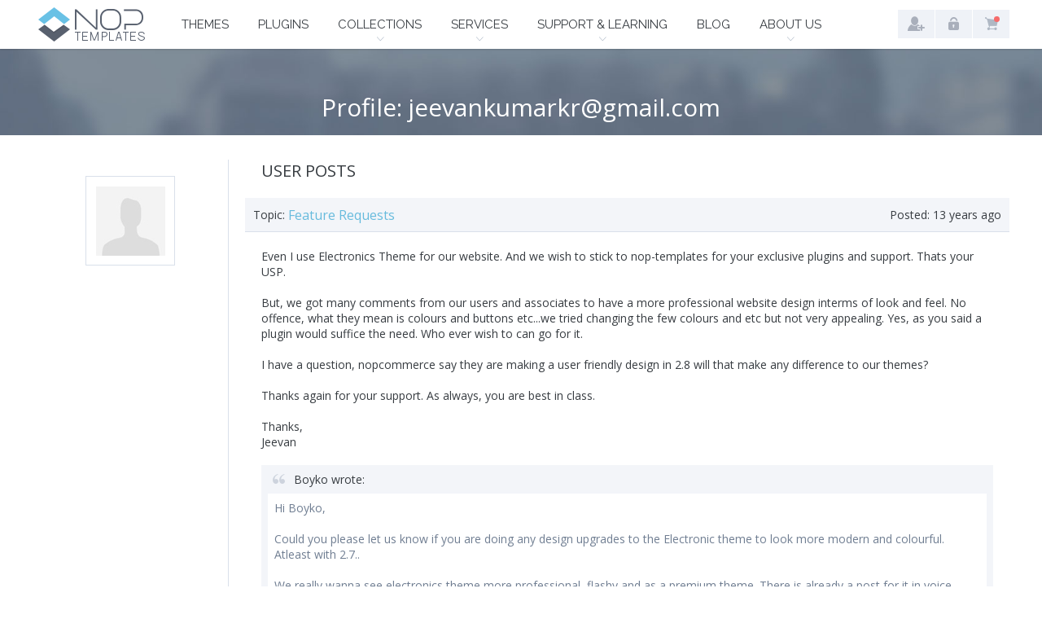

--- FILE ---
content_type: text/html; charset=utf-8
request_url: https://www.nop-templates.com/profile/61051
body_size: 7208
content:


<!DOCTYPE html>
<html  class="html-profile-page">
    <head>
        <title>Profile</title>
        <meta http-equiv="Content-type" content="text/html;charset=UTF-8" />
        <meta name="description" content="Grow your business faster on top of nopCommerce with our professional and powerful nopCommerce themes and extensions!" />
        <meta name="keywords" content="nopcommerce, nopcommerce themes, nopcommerce templates, nopcommerce extensions, nopcommerce plugins, nopcommerce theme, nopcommerce template, nopcommerce extension, nopcommerce plugin" />
        <meta name="generator" content="nopCommerce" />
        <meta name="viewport" content="width=device-width, initial-scale=1.0, user-scalable=0, minimum-scale=1.0, maximum-scale=1.0">
        <meta name="msapplication-tap-highlight" content="no" />

        <link href='https://fonts.googleapis.com/css?family=Raleway:400,700' rel='stylesheet' type='text/css'>
        <link href='https://fonts.googleapis.com/css?family=Open+Sans:400,600,700' rel='stylesheet' type='text/css'>

		    <!-- Hotjar Tracking Code for https://www.nop-templates.com/ -->
		    <script>
			    (function(h,o,t,j,a,r){
				    h.hj=h.hj||function(){(h.hj.q=h.hj.q||[]).push(arguments)};
				    h._hjSettings={hjid:2522176,hjsv:6};
				    a=o.getElementsByTagName('head')[0];
				    r=o.createElement('script');r.async=1;
				    r.src=t+h._hjSettings.hjid+j+h._hjSettings.hjsv;
				    a.appendChild(r);
			    })(window,document,'https://static.hotjar.com/c/hotjar-','.js?sv=');
		    </script>

        
        
            <link href='https://fonts.googleapis.com/css?family=Montserrat:700,400' rel='stylesheet' type='text/css'>

        

        <link href="/bundles/styles/votl1yr_9vvyutimd0fxyzhmz9kzsmitde1gqtegciy1?v=CeB5H5XV01fScwuyWfsOxMj8ozYlOBRd_7zWi4sgRQ81" rel="stylesheet"/>


        
        <script src="/bundles/scripts/iabxnvovhfkhldrwdr0dkjyc4rl5tkyrpjltz6vqa701?v=IzlU7K0eYxCURKFd4UfofxQ0GzqjX7f1l7J5FvwPxSQ1"></script>


        
        
        <link href="https://www.nop-templates.com/blog/rss/1" rel="alternate" type="application/rss+xml" title="Nop-Templates: Blog" />
        
        
<link rel="shortcut icon" href="https://www.nop-templates.com/favicon.ico" />
        <!--Powered by nopCommerce - http://www.nopCommerce.com-->
        <!--Copyright (c) 2008-2014-->
        <!--[if lte IE 9]>
        <style>
            .page-loader-effect{
                display: none !important;
            }
        </style>
        <![endif]-->
        <!-- Facebook Pixel Code -->
        <script>
        !function (f, b, e, v, n, t, s) {
            if (f.fbq) return; n = f.fbq = function () {
                n.callMethod ?
                n.callMethod.apply(n, arguments) : n.queue.push(arguments)
            }; if (!f._fbq) f._fbq = n;
            n.push = n; n.loaded = !0; n.version = '2.0'; n.queue = []; t = b.createElement(e); t.async = !0;
            t.src = v; s = b.getElementsByTagName(e)[0]; s.parentNode.insertBefore(t, s)
        }(window,
        document, 'script', '//connect.facebook.net/en_US/fbevents.js');

        fbq('init', '878500962217301');
        fbq('track', 'PageView');
        </script>
        <noscript>
            <img height="1" width="1" style="display:none"
                 src="https://www.facebook.com/tr?id=878500962217301&ev=PageView&noscript=1" />
        </noscript>
        <!-- End Facebook Pixel Code -->

    </head>
    <body class="notAndroid23">
        <script type="text/javascript">
            if (!false) {
                $("body").prepend("<div class=\"page-loader-effect\"><div class=\"spinner\"><div class=\"rect1\"></div><div class=\"rect2\"></div><div class=\"rect3\"></div><div class=\"rect4\"></div><div class=\"rect5\"></div></div></div>");
            }
        </script>
        





<div class="master-wrapper-page  ">
    
    
    
<div class="header-wrap">
    
    <div class="header">
        
        <div class="header-logo">
            <a href="/" class="logo">
                    <img title="" alt="Nop-Templates" src="/Themes/NopTemplates/Content/img/logo.png">

            </a>
        </div>
        <div class="header-menu">
            
<div class="menu-wrap">
    <ul class="menu">
        <li class="menu-item">
            <a class="menu-link themes" href="/nopcommerce-themes">Themes</a>
        </li>
        <li class="menu-item">
            <a class="menu-link plugins" href="/nopcommerce-plugins">Plugins</a>
        </li>
        <li class="menu-item">
            <span class="menu-link with-sublist bundles plus-button">Collections</span>
            <div class="sublist-wrap">
                <ul class="sublist">
                    <li class="back-button">
                        <span>Collections</span>
                    </li>
                    <li class="sl-item">
                        <a class="sl-link theme-collection" href="/nop-ultimate-theme-collection">Theme Collection</a>
                    </li>
                    <li class="sl-item">
                        <a class="sl-link plugin-collection" href="/nopcommerce-plugin-collections">Plugin Collections</a>
                    </li>
                    <li class="sl-item">
                        <a class="sl-link promo-collection" href="/themes-plugins-promo-bundle-for-nopcommerce">Promo Collection</a>
                    </li>
                </ul>
            </div>
        </li>
        

        <li class="menu-item">
            <span class="menu-link with-sublist services plus-button">Services</span>
            <div class="sublist-wrap">
                <ul class="sublist">
                    <li class="back-button">
                        <span>Services</span>
                    </li>
                    <li class="sl-item">
                        <a class="sl-link custom-solutions" href="/nopcommerce-development-services">Custom Development</a>
                    </li>
                    <li class="sl-item">
                        <a class="sl-link ppc-ecommerce" href="/ppc-ecommerce">PPC for Ecommerce</a>
                    </li>
                    
                </ul>
            </div>
        </li>

        <li class="menu-item">
            <span class="menu-link with-sublist support plus-button">Support & Learning</span>
            <div class="sublist-wrap">
                <ul class="sublist">
                    <li class="back-button">
                        <span>Support & Learning</span>
                    </li>
                    <li class="sl-item">
                        <a class="sl-link documentation" target="_blank" href="/noptemplates-documentation-introduction">Documentation</a>
                    </li>
                    
                    <li class="sl-item">
                        <a class="sl-link forum" href="/boards">Forums</a>
                    </li>
                    <li class="sl-item">
                        <a class="sl-link ticket" href="/HelpDesk/NewTicket">Tickets</a>
                    </li>
                    
                    
                </ul>
            </div>
        </li>
        <li class="menu-item">
            <a class="menu-link blog" href="/blog">Blog</a>
        </li>
        <li class="menu-item">
            <span class="menu-link with-sublist about plus-button">About Us</span>
            <div class="sublist-wrap">
                <ul class="sublist">
                    <li class="back-button">
                        <span>About Us</span>
                    </li>
                    
                    
                    
                    <li class="sl-item">
                        <a class="sl-link client-reviews" href="/client-reviews">Testimonials</a>
                    </li>
                    <li class="sl-item">
                        <a class="sl-link live-stores" href="/live-stores-using-our-nopcommerce-themes">Live Stores</a>
                    </li>
                    <li class="sl-item">
                        <a class="sl-link contact-us" href="/contactus">Contact us</a>
                    </li>
                </ul>
            </div>
        </li>
    </ul>
</div>

        </div>

        <div class="header-links-wrapper">
            
<div class="desktop-hl-wrapper">
    <div class="account-links-wrapper">
            <ul class="logged-out-list">
                <li class="hl-item">
                    <a href="/register" title="Register" class="hl-link ico-register">Register</a>
                </li>
                <li class="hl-item">
                    <a href="/login" title="Log in" class="hl-link ico-login">Log in</a>
                </li>
            </ul>
    </div>
    <div class="cart-wrapper">
        <a href="/cart" class="hl-link ico-cart">Shopping cart</a>
        <span class="cart-qty">(0)</span>
        <div id="flyout-cart" class="flyout-cart">
    <div class="mini-shopping-cart">
            <div class="count">
                You have no items in your shopping cart.
            </div>
            </div>
</div>

    </div>
</div>

<div class="header-links">
    <ul class="hl-list">
        
        <li class="hl-item"><a class="hl-link ico-downloads" title="My Downloads" href='/Licensing/MyDownloadableProducts'>My Downloads</a></li>
                <li class="hl-item">
                    <a href="/register" title="Register" class="hl-link ico-register">Register</a>
                </li>
                <li class="hl-item">
                    <a href="/login" title="Log in" class="hl-link ico-login">Log in</a>
                </li>
                            <li id="topcartlink" class="hl-item">
                    <a href="/cart" class="hl-link ico-cart">Shopping cart</a>
                </li>
                                    
        </ul>



            <script type="text/javascript">
                $(document).ready(function () {
                    $('.header').on('mouseenter', '#topcartlink', function () {
                        $('#flyout-cart').addClass('active');
                    });
                    $('.header').on('mouseleave', '#topcartlink', function () {
                        $('#flyout-cart').removeClass('active');
                    });
                    $('.header').on('mouseenter', '#flyout-cart', function () {
                        $('#flyout-cart').addClass('active');
                    });
                    $('.header').on('mouseleave', '#flyout-cart', function () {
                        $('#flyout-cart').removeClass('active');
                    });
                });
            </script>
    </div>

        </div>
    </div>
</div>
    <div id="headerMenuParent" class="responsive">
        <div class="header-menu-wrap">
            <div class="close-menu">
                <span class="cm-text">Close</span>
            </div>
            <div class="header-menu">
                
<div class="menu-wrap">
    <ul class="menu">
        <li class="menu-item">
            <a class="menu-link themes" href="/nopcommerce-themes">Themes</a>
        </li>
        <li class="menu-item">
            <a class="menu-link plugins" href="/nopcommerce-plugins">Plugins</a>
        </li>
        <li class="menu-item">
            <span class="menu-link with-sublist bundles plus-button">Collections</span>
            <div class="sublist-wrap">
                <ul class="sublist">
                    <li class="back-button">
                        <span>Collections</span>
                    </li>
                    <li class="sl-item">
                        <a class="sl-link theme-collection" href="/nop-ultimate-theme-collection">Theme Collection</a>
                    </li>
                    <li class="sl-item">
                        <a class="sl-link plugin-collection" href="/nopcommerce-plugin-collections">Plugin Collections</a>
                    </li>
                    <li class="sl-item">
                        <a class="sl-link promo-collection" href="/themes-plugins-promo-bundle-for-nopcommerce">Promo Collection</a>
                    </li>
                </ul>
            </div>
        </li>
        

        <li class="menu-item">
            <span class="menu-link with-sublist services plus-button">Services</span>
            <div class="sublist-wrap">
                <ul class="sublist">
                    <li class="back-button">
                        <span>Services</span>
                    </li>
                    <li class="sl-item">
                        <a class="sl-link custom-solutions" href="/nopcommerce-development-services">Custom Development</a>
                    </li>
                    <li class="sl-item">
                        <a class="sl-link ppc-ecommerce" href="/ppc-ecommerce">PPC for Ecommerce</a>
                    </li>
                    
                </ul>
            </div>
        </li>

        <li class="menu-item">
            <span class="menu-link with-sublist support plus-button">Support & Learning</span>
            <div class="sublist-wrap">
                <ul class="sublist">
                    <li class="back-button">
                        <span>Support & Learning</span>
                    </li>
                    <li class="sl-item">
                        <a class="sl-link documentation" target="_blank" href="/noptemplates-documentation-introduction">Documentation</a>
                    </li>
                    
                    <li class="sl-item">
                        <a class="sl-link forum" href="/boards">Forums</a>
                    </li>
                    <li class="sl-item">
                        <a class="sl-link ticket" href="/HelpDesk/NewTicket">Tickets</a>
                    </li>
                    
                    
                </ul>
            </div>
        </li>
        <li class="menu-item">
            <a class="menu-link blog" href="/blog">Blog</a>
        </li>
        <li class="menu-item">
            <span class="menu-link with-sublist about plus-button">About Us</span>
            <div class="sublist-wrap">
                <ul class="sublist">
                    <li class="back-button">
                        <span>About Us</span>
                    </li>
                    
                    
                    
                    <li class="sl-item">
                        <a class="sl-link client-reviews" href="/client-reviews">Testimonials</a>
                    </li>
                    <li class="sl-item">
                        <a class="sl-link live-stores" href="/live-stores-using-our-nopcommerce-themes">Live Stores</a>
                    </li>
                    <li class="sl-item">
                        <a class="sl-link contact-us" href="/contactus">Contact us</a>
                    </li>
                </ul>
            </div>
        </li>
    </ul>
</div>

            </div>
        </div>
    </div>
    <div class="overlayOffCanvas"></div>
    <div class="responsive-nav-wrapper-parent">
        
        <div class="responsive-nav-wrapper">
            <div class="menu-title">
                <span class="btn-text">Menu</span>
            </div>
            <div class="personal-button" id="header-links-opener">
                <span class="btn-text">Personal menu</span>
            </div>
            <div class="header-logo">
                <a href="/" class="logo"></a>
            </div>
        </div>
    </div>
    <div class="justAFixingDivBefore"></div>

    <div class="master-wrapper-content">
        
        




<div class="ajaxCartInfo" data-getAjaxCartButtonUrl="/NopAjaxCart/GetAjaxCartButtonsAjax"
     data-productPageAddToCartButtonSelector="input.add-to-cart-button"
     data-productBoxAddToCartButtonSelector=".product-box-add-to-cart-button, button.add-to-cart-button"
     data-productBoxProductItemElementSelector=".btns-wrap, .plugins-category-page .product-item, .product-grid.cross-sells .product-item"
     data-enableOnProductPage="True"
     data-enableOnCatalogPages="True"
     data-miniShoppingCartQuatityFormattingResource="({0})" 
     data-miniWishlistQuatityFormattingResource="({0})" 
     data-addToWishlistButtonSelector="input.add-to-wishlist-button">
</div>

<input id="addProductVariantToCartUrl" name="addProductVariantToCartUrl" type="hidden" value="/AddProductFromProductDetailsPageToCartAjax" />
<input id="addProductToCartUrl" name="addProductToCartUrl" type="hidden" value="/AddProductToCartAjax" />
<input id="miniShoppingCartUrl" name="miniShoppingCartUrl" type="hidden" value="/MiniShoppingCart" />
<input id="flyoutShoppingCartUrl" name="flyoutShoppingCartUrl" type="hidden" value="/NopAjaxCartFlyoutShoppingCart" />
<input id="checkProductAttributesUrl" name="checkProductAttributesUrl" type="hidden" value="/CheckIfProductOrItsAssociatedProductsHasAttributes" />
<input id="getMiniProductDetailsViewUrl" name="getMiniProductDetailsViewUrl" type="hidden" value="/GetMiniProductDetailsView" />
<input id="flyoutShoppingCartPanelSelector" name="flyoutShoppingCartPanelSelector" type="hidden" value="#flyout-cart" />
<input id="shoppingCartMenuLinkSelector" name="shoppingCartMenuLinkSelector" type="hidden" value="span.cart-qty" />
<input id="wishlistMenuLinkSelector" name="wishlistMenuLinkSelector" type="hidden" value="span.wishlist-qty" />






<script type="text/javascript">
    var nop_store_directory_root = "https://www.nop-templates.com/";
</script>

<div id="product-ribbon-info" data-productid="0"
     data-productboxselector=".product-item"
     data-productboxpicturecontainerselector=".picture"
     data-productpagepicturesparentcontainerselector=".product-essential"
     data-productpagebugpicturecontainerselector=".picture"
     data-retrieveproductribbonsurl="/ProductRibbons/RetrieveProductRibbons">
</div>
        
        <div class="ajax-loading-block-window" style="display: none">
            <div class="loading-image">
            </div>
        </div>
        <div class="master-wrapper-main">
            
<div class="center-1">
    
    
<div class="page forum-page profile-page">
    <div class="profile-page-title">
        <h1 class="title-text">Profile: <a href="/cdn-cgi/l/email-protection" class="__cf_email__" data-cfemail="0f656a6a796e61647a626e7d647d4f68626e6663216c6062">[email&#160;protected]</a></h1>
    </div>
    <div class="page-body">
        


<div class="user-details">
        <div class="avatar">
            <img class="avatar-img" src="https://www.nop-templates.com/content/images/thumbs/default-avatar_85.jpg" alt="Avatar" />
        </div>         
            
</div>
        <div class="last-posts-title">
    <h2 class="title-text">User posts</h2>
</div>
<div class="user-last-posts">
        <div class="topic">
            <div class="topic-header">
                <div class="topic-title">
                    <label class="topic-label">Topic:</label>
                    <a class="topic-name" href="/boards/topic/18/feature-requests">Feature Requests</a>
                </div>
                <div class="topic-data">
                    <label class="topic-label">Posted:</label>
                    <span class="topic-span">13 years ago</span>
                </div>
            </div>
            <div class="topic-body">
                <p>Even I use Electronics Theme for our website. And we wish to stick to nop-templates for your exclusive plugins and support. Thats your USP.<br /><br />But, we got many comments from our users and associates to have a more professional website design interms of look and feel. No offence, what they mean is colours and buttons etc...we tried changing the few colours and etc but not very appealing. Yes, as you said a plugin would suffice the need. Who ever wish to can go for it.<br /><br />I have a question, nopcommerce say they are making a user friendly design in 2.8 will that make any difference to our themes?<br /><br />Thanks again for your support. As always, you are best in class.<br /><br />Thanks,<br />Jeevan<br /><br /><div class="quote"><span class="quote-author">Boyko wrote:</span><div class="quote-text">Hi Boyko,<br /><br />Could you please let us know if you are doing any design upgrades to the Electronic theme to look more modern and colourful. Atleast with 2.7..<br /><br />We really wanna see electronics theme more professional, flashy and as a premium theme. There is already a post for it in voice portal. <br /><br />thanks,<br />jeevan<br /><br /><br />Hi Jeevan,<br /><br />Thank you for posting in our user voice portal!<br />We do not have plans to change the design of the Electronics theme as there are already a lot of people that use the theme and their web sites a live. They would not be very happy to see that their store has changes after an upgrade to newer nopCommerce version.<br />What makes sense though is to have some plugin that will allow store owners to change some of the colors. I believe this is what you would really benefit from.<br /><br />Many thanks!</div></div></p>
            </div>
        </div>
        <div class="topic">
            <div class="topic-header">
                <div class="topic-title">
                    <label class="topic-label">Topic:</label>
                    <a class="topic-name" href="/boards/topic/18/feature-requests">Feature Requests</a>
                </div>
                <div class="topic-data">
                    <label class="topic-label">Posted:</label>
                    <span class="topic-span">13 years ago</span>
                </div>
            </div>
            <div class="topic-body">
                <p>Hi Boyko,<br /><br />Could you please let us know if you are doing any design upgrades to the Electronic theme to look more modern and colourful. Atleast with 2.7..<br /><br />We really wanna see electronics theme more professional, flashy and as a premium theme. There is already a post for it in voice portal. <br /><br />thanks,<br />jeevan<br /><br /><br /><div class="quote"><span class="quote-author">Boyko wrote:</span><div class="quote-text">Hi,<br /><br />We use electronic theme for our site. I have a Suggestion. The theme is basically grey, you should provide a plugin to change the theme colours so that customers would choose their specific colours for their site.<br /><br />Thanks,<br />Jeevan<br /><br />Hi Jeevan,<br /><br />Thank you for the suggestion!<br />Would you mind proposing it in our <a href="https://noptemplates.uservoice.com/" rel="nofollow">UserVoice</a> portal?<br />Also if you could elaborate more on this i.e which colors to be changed etc.<br /><br />Many thanks in advance!<br /><br />Nop-Templates Support Team</div></div></p>
            </div>
        </div>
        <div class="topic">
            <div class="topic-header">
                <div class="topic-title">
                    <label class="topic-label">Topic:</label>
                    <a class="topic-name" href="/boards/topic/18/feature-requests">Feature Requests</a>
                </div>
                <div class="topic-data">
                    <label class="topic-label">Posted:</label>
                    <span class="topic-span">13 years ago</span>
                </div>
            </div>
            <div class="topic-body">
                <p>Hi,<br /><br />We use electronic theme for our site. I have a Suggestion. The theme is basically grey, you should provide a plugin to change the theme colours so that customers would choose their specific colours for their site.<br /><br />Thanks,<br />Jeevan</p>
            </div>
        </div>
        <div class="topic">
            <div class="topic-header">
                <div class="topic-title">
                    <label class="topic-label">Topic:</label>
                    <a class="topic-name" href="/boards/topic/19/general-discussion">General Discussion</a>
                </div>
                <div class="topic-data">
                    <label class="topic-label">Posted:</label>
                    <span class="topic-span">13 years ago</span>
                </div>
            </div>
            <div class="topic-body">
                <p>Also, please let us know how can we display the discount percent on the product image. This helps customers.<br /><br />Thanks,<br />Jeevan</p>
            </div>
        </div>
        <div class="topic">
            <div class="topic-header">
                <div class="topic-title">
                    <label class="topic-label">Topic:</label>
                    <a class="topic-name" href="/boards/topic/19/general-discussion">General Discussion</a>
                </div>
                <div class="topic-data">
                    <label class="topic-label">Posted:</label>
                    <span class="topic-span">13 years ago</span>
                </div>
            </div>
            <div class="topic-body">
                <p>Hi,<br /><br />Like in your SHOP All theme (Below the Main Slider Image) you have a horizantal slider scroller where in you can Scroll sideways to view products. Can we add that to NOp Electronics Theme?<br /><br />Please provide me instructions if that is possible.<br /><br />Thanks,<br />Jeevan</p>
            </div>
        </div>
        <div class="topic">
            <div class="topic-header">
                <div class="topic-title">
                    <label class="topic-label">Topic:</label>
                    <a class="topic-name" href="/boards/topic/19/general-discussion">General Discussion</a>
                </div>
                <div class="topic-data">
                    <label class="topic-label">Posted:</label>
                    <span class="topic-span">13 years ago</span>
                </div>
            </div>
            <div class="topic-body">
                <p>Hi,<br /><br />I need help in customizing our Electronics Theme UI. Pease help us in resolving these.<br /><br />Our Website: www.buyinghour.com<br /><br />1. In the MENU Strip the Menu items are not falling at the center (It is placed at the Bottom of the Blue Strip) adjusting it is causing huge space between Menu Dropdown and Menu Item.<br /><br />2. We made the Footer and Header 100% but still there few MM gap in the Footer and Header removing that is causing issues<br /><br />3. In header the Grey patch, the text (Register, login etc) is right alligned, I need it to be alligned Where the Shopping Cart ends<br /><br />4. Clicking the featured product from home page and cliking &#39;add to cart&#39; doesnt display the checkout page, rather user need to go to &#39;Shopping Cart&#39; and then checkout. Please help us if there is an option in Nop which directly take the user to checkout page.<br /><br />Please help us in this regard. </p>
            </div>
        </div>
        <div class="topic">
            <div class="topic-header">
                <div class="topic-title">
                    <label class="topic-label">Topic:</label>
                    <a class="topic-name" href="/boards/topic/18/feature-requests">Feature Requests</a>
                </div>
                <div class="topic-data">
                    <label class="topic-label">Posted:</label>
                    <span class="topic-span">13 years ago</span>
                </div>
            </div>
            <div class="topic-body">
                <p>Hi YVes,<br /><br />In your website, how did you customize the Header Dropdown to display the Categories and sub categories. Also how do you change the colours of the Quick Tabs for your products. Could you pleae guide me in getting these 2 features.<br /><br />Thanks,<br />Jeevan</p>
            </div>
        </div>
        <div class="topic">
            <div class="topic-header">
                <div class="topic-title">
                    <label class="topic-label">Topic:</label>
                    <a class="topic-name" href="/boards/topic/99/customise-home-page-need-help">Customise Home Page - Need Help</a>
                </div>
                <div class="topic-data">
                    <label class="topic-label">Posted:</label>
                    <span class="topic-span">13 years ago</span>
                </div>
            </div>
            <div class="topic-body">
                <p>May be I failed to convey it well.<br /><br />All I need is the products in sub categories to be displayed in the homepage in rows 5 products in each row.<br /><br />If you see our current website www.buyinghour.com we have books, digitaldownloads, jewellery displayed in the homepage. We did this is R1.4, and now we would like to do in R2.5 in electronics theme.<br /><br />Please throw us an idea.<br /><br />Thanks,<br />Jeevan</p>
            </div>
        </div>
        <div class="topic">
            <div class="topic-header">
                <div class="topic-title">
                    <label class="topic-label">Topic:</label>
                    <a class="topic-name" href="/boards/topic/18/feature-requests">Feature Requests</a>
                </div>
                <div class="topic-data">
                    <label class="topic-label">Posted:</label>
                    <span class="topic-span">13 years ago</span>
                </div>
            </div>
            <div class="topic-body">
                <p>We were suppose to get Nop Quick tabs in 2.5 version are we getting this in near future?</p>
            </div>
        </div>
        <div class="topic">
            <div class="topic-header">
                <div class="topic-title">
                    <label class="topic-label">Topic:</label>
                    <a class="topic-name" href="/boards/topic/99/customise-home-page-need-help">Customise Home Page - Need Help</a>
                </div>
                <div class="topic-data">
                    <label class="topic-label">Posted:</label>
                    <span class="topic-span">13 years ago</span>
                </div>
            </div>
            <div class="topic-body">
                <p>HI, can some one assist me please.</p>
            </div>
        </div>
    <div class="pager">
        <ul><li class="current-page"><span>1</span></li><li class="individual-page"><a href="/profile/61051/page/2" title="Page 2">2</a></li><li class="next-page"><a href="/profile/61051/page/2" title="Next Page">Next</a></li></ul>
    </div>
</div>

    </div>
</div>
    
</div>

        </div>
        
    </div>
</div>
<div class="footer-wrapper ">
    


<div class="footer">
    <div class="social-sharing">
        <div class="center">
            <h3 class="social-title">Follow us</h3>
            

<ul class="networks">
        <li class="social-item">
            <a target="_blank" class="social-link facebook" href="http://www.facebook.com/NopTemplates" title="Facebook">Facebook</a>
        </li>
            <li class="social-item">
            <a target="_blank" class="social-link twitter" href="https://twitter.com/NopTemplates" title="Twitter">Twitter</a>
        </li>
    <li class="social-item">
        <a target="_blank" class="social-link pinterest" href="http://www.pinterest.com/noptemplates/" title="Pinterest">Pinterest</a>
    </li>
    <li class="social-item">
        <a target="_blank" class="social-link rss" href="/blog/rss/1" title="RSS feed">RSS feed</a>
    </li>
        <li class="social-item">
            <a target="_blank" class="social-link youtube" href="http://www.youtube.com/user/SevenSpikesInc" title="Youtube">Youtube</a>
        </li>
    </ul>
        </div>
    </div>


    <div class="footer-upper">
        <div class="center">
            <div class="footer-block">
                <h4 class="fb-title">Products</h4>
                <ul class="fb-list">
                    <li class="fb-item">
                        <a class="fb-link" href="/nopcommerce-themes">Themes</a>
                    </li>
                    <li class="fb-item">
                        <a class="fb-link" href="/nopcommerce-plugins">Plugins</a>
                    </li>
                    <li class="fb-item">
                        <a class="fb-link" href="/nop-ultimate-theme-collection">Theme Collection</a>
                    </li>
                    <li class="fb-item">
                        <a class="fb-link" href="/ultimate-plugin-collection-for-nopcommerce">Plugin Collections</a>
                    </li>
                    <li class="fb-item">
                        <a class="fb-link" href="/themes-plugins-promo-bundle-for-nopcommerce">Promo Collection</a>
                    </li>
                </ul>
            </div>
            <div class="footer-block">
                <h4 class="fb-title">Resources</h4>
                <ul class="fb-list">
                    <li class="fb-item">
                        <a class="fb-link" href="/blog">E-commerce Blog</a>
                    </li>
                    <li class="fb-item">
                        <a class="fb-link" href="/licensingfaqs">Licensing FAQ</a>
                    </li>
                    <li class="fb-item">
                        <a class="fb-link" href="/aboutnopcommerce">About nopCommerce</a>
                    </li>
                    
                </ul>
            </div>
            <div class="footer-block">
                <h4 class="fb-title">Support</h4>
                <ul class="fb-list">
                    <li class="fb-item">
                        <a class="fb-link" target="_blank" href="/noptemplates-documentation-introduction">Documentation</a>
                    </li>
                    
					<!--
                    <li class="fb-item">
                        <a class="fb-link" target="_blank" href="https://noptemplates.uservoice.com">UserVoice portal</a>
                    </li>-->
                    <li class="fb-item">
                        <a class="fb-link" href="/HelpDesk/NewTicket">Tickets</a>
                    </li>
                    <li class="fb-item">
                        <a class="fb-link" href="/boards">Forums</a>
                    </li>
                    <li class="fb-item">
                        <a class="fb-link" href="/news">Releases</a>
                    </li>
                </ul>
            </div>
            <div class="footer-block">
                <h4 class="fb-title">About Us</h4>
                <ul class="fb-list">
                    <li class="fb-item">
                        <a class="fb-link" href="/meet-the-team">Our team</a>
                    </li>
                    <li class="fb-item">
                        <a class="fb-link" href="/client-reviews">Testimonials</a>
                    </li>
                    <li class="fb-item">
                        <a class="fb-link" href="/live-stores-using-our-nopcommerce-themes">Live Stores</a>
                    </li>
                    <li class="fb-item">
                        <a class="fb-link" href="/contactus">Contact us</a>
                    </li>
                </ul>
            </div>
            <div class="footer-block">
                <ul class="partner-list">
                    <li class="partner-item">
                        <a class="partner-link" href="#">
                            <img src="/Themes/NopTemplates/Content/img/partner-nop.png" alt="Nopcommerce" />
                        </a>
                    </li>
                    <li class="partner-item">
                        <a class="partner-link" href="#">
                            <img src="/Themes/NopTemplates/Content/img/partner-microsoft.png" alt="Microsoft" />
                        </a>
                    </li>
                </ul>
                <div class="accepted-payments">
                    <h4 class="payment-title">Secure payment with</h4>
                    <ul class="payment-list">
                        <li class="payment-item">
                            <img src="/Themes/NopTemplates/Content/img/payment-2cc.png" alt="2Checkout" />
                        </li>
                        <li class="payment-item">
                            <img src="/Themes/NopTemplates/Content/img/payment-paypal.png" alt="Paypal" />
                        </li>
                    </ul>
                </div>
            </div>
        </div>
    </div>
    <div class="footer-lower">
        <div class="center">
            <div class="legal-info">
                <ul class="legal-list">
                    <li class="legal-item">
                        <a class="legal-link" href="/termsofuse">Terms of Use</a> 
                    </li>
                    <li class="legal-item">
                        <a class="legal-link" href="/privacypolicy ">Privacy Policy</a>
                    </li>
                    <li class="legal-item">
                        <a class="legal-link" href="/licensinginfo">Licensing Info</a>
                    </li>
                </ul>
            </div>
            <div class="footer-disclaimer">
                Copyright &copy; 2026 Nop-Templates. Reproduction in whole or in parts is prohibited.
            </div>
        </div>
        <div class="footer-store-theme">
            
        </div>
    </div>
    
</div>

</div>


        
        <script data-cfasync="false" src="/cdn-cgi/scripts/5c5dd728/cloudflare-static/email-decode.min.js"></script><script src="/bundles/scripts/55zgrwyfujjpz_xky_nhop2mpomjl-v21xms_rd5-5g1?v=xDq1Mvyuahutp224gbozHh84FTEseMBNV3Wbfs8zJM01"></script>


        <!-- Go to www.addthis.com/dashboard to customize your tools -->
        
        <div id="goToTop"></div>

           
    <script defer src="https://static.cloudflareinsights.com/beacon.min.js/vcd15cbe7772f49c399c6a5babf22c1241717689176015" integrity="sha512-ZpsOmlRQV6y907TI0dKBHq9Md29nnaEIPlkf84rnaERnq6zvWvPUqr2ft8M1aS28oN72PdrCzSjY4U6VaAw1EQ==" data-cf-beacon='{"version":"2024.11.0","token":"a7ad7609c19b446089b055a1aaadcfa9","r":1,"server_timing":{"name":{"cfCacheStatus":true,"cfEdge":true,"cfExtPri":true,"cfL4":true,"cfOrigin":true,"cfSpeedBrain":true},"location_startswith":null}}' crossorigin="anonymous"></script>
</body>
</html>


--- FILE ---
content_type: text/css; charset=utf-8
request_url: https://www.nop-templates.com/bundles/styles/votl1yr_9vvyutimd0fxyzhmz9kzsmitde1gqtegciy1?v=CeB5H5XV01fScwuyWfsOxMj8ozYlOBRd_7zWi4sgRQ81
body_size: 168651
content:
/* Minification failed. Returning unminified contents.
(24963,1): run-time error CSS1019: Unexpected token, found '}'
 */
/* Slider */
.slick-slider
{
    position: relative;

    display: block;
    box-sizing: border-box;

    -webkit-user-select: none;
       -moz-user-select: none;
        -ms-user-select: none;
            user-select: none;

    -webkit-touch-callout: none;
    -khtml-user-select: none;
    -ms-touch-action: pan-y;
        touch-action: pan-y;
    -webkit-tap-highlight-color: transparent;
}

.slick-list
{
    position: relative;

    display: block;
    overflow: hidden;

    margin: 0;
    padding: 0;
}
.slick-list:focus
{
    outline: none;
}
.slick-list.dragging
{
    cursor: pointer;
    cursor: hand;
}

.slick-slider .slick-track,
.slick-slider .slick-list
{
    -webkit-transform: translate3d(0, 0, 0);
       -moz-transform: translate3d(0, 0, 0);
        -ms-transform: translate3d(0, 0, 0);
         -o-transform: translate3d(0, 0, 0);
            transform: translate3d(0, 0, 0);
}

.slick-track
{
    position: relative;
    top: 0;
    left: 0;

    display: block;
    margin-left: auto;
    margin-right: auto;
}
.slick-track:before,
.slick-track:after
{
    display: table;

    content: '';
}
.slick-track:after
{
    clear: both;
}
.slick-loading .slick-track
{
    visibility: hidden;
}

.slick-slide
{
    display: none;
    float: left;

    height: 100%;
    min-height: 1px;
}
[dir='rtl'] .slick-slide
{
    float: right;
}
.slick-slide img
{
    display: block;
}
.slick-slide.slick-loading img
{
    display: none;
}
.slick-slide.dragging img
{
    pointer-events: none;
}
.slick-initialized .slick-slide
{
    display: block;
}
.slick-loading .slick-slide
{
    visibility: hidden;
}
.slick-vertical .slick-slide
{
    display: block;

    height: auto;

    border: 1px solid transparent;
}
.slick-arrow.slick-hidden {
    display: none;
}

@charset "UTF-8";
/*
Animate.css - http://daneden.me/animate
Licensed under the MIT license

Copyright (c) 2013 Daniel Eden

Permission is hereby granted, free of charge, to any person obtaining a copy of this software and associated documentation files (the "Software"), to deal in the Software without restriction, including without limitation the rights to use, copy, modify, merge, publish, distribute, sublicense, and/or sell copies of the Software, and to permit persons to whom the Software is furnished to do so, subject to the following conditions:

The above copyright notice and this permission notice shall be included in all copies or substantial portions of the Software.

THE SOFTWARE IS PROVIDED "AS IS", WITHOUT WARRANTY OF ANY KIND, EXPRESS OR IMPLIED, INCLUDING BUT NOT LIMITED TO THE WARRANTIES OF MERCHANTABILITY, FITNESS FOR A PARTICULAR PURPOSE AND NONINFRINGEMENT. IN NO EVENT SHALL THE AUTHORS OR COPYRIGHT HOLDERS BE LIABLE FOR ANY CLAIM, DAMAGES OR OTHER LIABILITY, WHETHER IN AN ACTION OF CONTRACT, TORT OR OTHERWISE, ARISING FROM, OUT OF OR IN CONNECTION WITH THE SOFTWARE OR THE USE OR OTHER DEALINGS IN THE SOFTWARE.
*/
body { /* Addresses a small issue in webkit: http://bit.ly/NEdoDq */
	-webkit-backface-visibility: hidden;
}
.hidden { 
    opacity: 0; 
}
.visible {
     opacity: 1;
}
.animated {
	-webkit-animation-duration: 1s;
	   -moz-animation-duration: 1s;
	     -o-animation-duration: 1s;
	        animation-duration: 1s;
	-webkit-animation-fill-mode: both;
	   -moz-animation-fill-mode: both;
	     -o-animation-fill-mode: both;
	        animation-fill-mode: both;
}

.animated.hinge {
	-webkit-animation-duration: 2s;
	   -moz-animation-duration: 2s;
	     -o-animation-duration: 2s;
	        animation-duration: 2s;
}

@-webkit-keyframes flash {
	0%, 50%, 100% {opacity: 1;}
	25%, 75% {opacity: 0;}
}

@-moz-keyframes flash {
	0%, 50%, 100% {opacity: 1;}
	25%, 75% {opacity: 0;}
}

@-o-keyframes flash {
	0%, 50%, 100% {opacity: 1;}
	25%, 75% {opacity: 0;}
}

@keyframes flash {
	0%, 50%, 100% {opacity: 1;}
	25%, 75% {opacity: 0;}
}

.animated.flash {
	-webkit-animation-name: flash;
	-moz-animation-name: flash;
	-o-animation-name: flash;
	animation-name: flash;
}
@-webkit-keyframes shake {
	0%, 100% {-webkit-transform: translateX(0);}
	10%, 30%, 50%, 70%, 90% {-webkit-transform: translateX(-10px);}
	20%, 40%, 60%, 80% {-webkit-transform: translateX(10px);}
}

@-moz-keyframes shake {
	0%, 100% {-moz-transform: translateX(0);}
	10%, 30%, 50%, 70%, 90% {-moz-transform: translateX(-10px);}
	20%, 40%, 60%, 80% {-moz-transform: translateX(10px);}
}

@-o-keyframes shake {
	0%, 100% {-o-transform: translateX(0);}
	10%, 30%, 50%, 70%, 90% {-o-transform: translateX(-10px);}
	20%, 40%, 60%, 80% {-o-transform: translateX(10px);}
}

@keyframes shake {
	0%, 100% {transform: translateX(0);}
	10%, 30%, 50%, 70%, 90% {transform: translateX(-10px);}
	20%, 40%, 60%, 80% {transform: translateX(10px);}
}

.animated.shake {
	-webkit-animation-name: shake;
	-moz-animation-name: shake;
	-o-animation-name: shake;
	animation-name: shake;
}
@-webkit-keyframes bounce {
	0%, 20%, 50%, 80%, 100% {-webkit-transform: translateY(0);}
	40% {-webkit-transform: translateY(-30px);}
	60% {-webkit-transform: translateY(-15px);}
}

@-moz-keyframes bounce {
	0%, 20%, 50%, 80%, 100% {-moz-transform: translateY(0);}
	40% {-moz-transform: translateY(-30px);}
	60% {-moz-transform: translateY(-15px);}
}

@-o-keyframes bounce {
	0%, 20%, 50%, 80%, 100% {-o-transform: translateY(0);}
	40% {-o-transform: translateY(-30px);}
	60% {-o-transform: translateY(-15px);}
}
@keyframes bounce {
	0%, 20%, 50%, 80%, 100% {transform: translateY(0);}
	40% {transform: translateY(-30px);}
	60% {transform: translateY(-15px);}
}

.animated.bounce {
	-webkit-animation-name: bounce;
	-moz-animation-name: bounce;
	-o-animation-name: bounce;
	animation-name: bounce;
}
@-webkit-keyframes tada {
	0% {-webkit-transform: scale(1);}
	10%, 20% {-webkit-transform: scale(0.9) rotate(-3deg);}
	30%, 50%, 70%, 90% {-webkit-transform: scale(1.1) rotate(3deg);}
	40%, 60%, 80% {-webkit-transform: scale(1.1) rotate(-3deg);}
	100% {-webkit-transform: scale(1) rotate(0);}
}

@-moz-keyframes tada {
	0% {-moz-transform: scale(1);}
	10%, 20% {-moz-transform: scale(0.9) rotate(-3deg);}
	30%, 50%, 70%, 90% {-moz-transform: scale(1.1) rotate(3deg);}
	40%, 60%, 80% {-moz-transform: scale(1.1) rotate(-3deg);}
	100% {-moz-transform: scale(1) rotate(0);}
}

@-o-keyframes tada {
	0% {-o-transform: scale(1);}
	10%, 20% {-o-transform: scale(0.9) rotate(-3deg);}
	30%, 50%, 70%, 90% {-o-transform: scale(1.1) rotate(3deg);}
	40%, 60%, 80% {-o-transform: scale(1.1) rotate(-3deg);}
	100% {-o-transform: scale(1) rotate(0);}
}

@keyframes tada {
	0% {transform: scale(1);}
	10%, 20% {transform: scale(0.9) rotate(-3deg);}
	30%, 50%, 70%, 90% {transform: scale(1.1) rotate(3deg);}
	40%, 60%, 80% {transform: scale(1.1) rotate(-3deg);}
	100% {transform: scale(1) rotate(0);}
}

.animated.tada {
	-webkit-animation-name: tada;
	-moz-animation-name: tada;
	-o-animation-name: tada;
	animation-name: tada;
}
@-webkit-keyframes swing {
	20%, 40%, 60%, 80%, 100% { -webkit-transform-origin: top center; }
	20% { -webkit-transform: rotate(15deg); }
	40% { -webkit-transform: rotate(-10deg); }
	60% { -webkit-transform: rotate(5deg); }
	80% { -webkit-transform: rotate(-5deg); }
	100% { -webkit-transform: rotate(0deg); }
}

@-moz-keyframes swing {
	20% { -moz-transform: rotate(15deg); }
	40% { -moz-transform: rotate(-10deg); }
	60% { -moz-transform: rotate(5deg); }
	80% { -moz-transform: rotate(-5deg); }
	100% { -moz-transform: rotate(0deg); }
}

@-o-keyframes swing {
	20% { -o-transform: rotate(15deg); }
	40% { -o-transform: rotate(-10deg); }
	60% { -o-transform: rotate(5deg); }
	80% { -o-transform: rotate(-5deg); }
	100% { -o-transform: rotate(0deg); }
}

@keyframes swing {
	20% { transform: rotate(15deg); }
	40% { transform: rotate(-10deg); }
	60% { transform: rotate(5deg); }
	80% { transform: rotate(-5deg); }
	100% { transform: rotate(0deg); }
}

.animated.swing {
	-webkit-transform-origin: top center;
	-moz-transform-origin: top center;
	-o-transform-origin: top center;
	transform-origin: top center;
	-webkit-animation-name: swing;
	-moz-animation-name: swing;
	-o-animation-name: swing;
	animation-name: swing;
}
/* originally authored by Nick Pettit - https://github.com/nickpettit/glide */

@-webkit-keyframes wobble {
  0% { -webkit-transform: translateX(0%); }
  15% { -webkit-transform: translateX(-25%) rotate(-5deg); }
  30% { -webkit-transform: translateX(20%) rotate(3deg); }
  45% { -webkit-transform: translateX(-15%) rotate(-3deg); }
  60% { -webkit-transform: translateX(10%) rotate(2deg); }
  75% { -webkit-transform: translateX(-5%) rotate(-1deg); }
  100% { -webkit-transform: translateX(0%); }
}

@-moz-keyframes wobble {
  0% { -moz-transform: translateX(0%); }
  15% { -moz-transform: translateX(-25%) rotate(-5deg); }
  30% { -moz-transform: translateX(20%) rotate(3deg); }
  45% { -moz-transform: translateX(-15%) rotate(-3deg); }
  60% { -moz-transform: translateX(10%) rotate(2deg); }
  75% { -moz-transform: translateX(-5%) rotate(-1deg); }
  100% { -moz-transform: translateX(0%); }
}

@-o-keyframes wobble {
  0% { -o-transform: translateX(0%); }
  15% { -o-transform: translateX(-25%) rotate(-5deg); }
  30% { -o-transform: translateX(20%) rotate(3deg); }
  45% { -o-transform: translateX(-15%) rotate(-3deg); }
  60% { -o-transform: translateX(10%) rotate(2deg); }
  75% { -o-transform: translateX(-5%) rotate(-1deg); }
  100% { -o-transform: translateX(0%); }
}

@keyframes wobble {
  0% { transform: translateX(0%); }
  15% { transform: translateX(-25%) rotate(-5deg); }
  30% { transform: translateX(20%) rotate(3deg); }
  45% { transform: translateX(-15%) rotate(-3deg); }
  60% { transform: translateX(10%) rotate(2deg); }
  75% { transform: translateX(-5%) rotate(-1deg); }
  100% { transform: translateX(0%); }
}

.animated.wobble {
	-webkit-animation-name: wobble;
	-moz-animation-name: wobble;
	-o-animation-name: wobble;
	animation-name: wobble;
}
/* originally authored by Nick Pettit - https://github.com/nickpettit/glide */

@-webkit-keyframes pulse {
    0% { -webkit-transform: scale(1); }
	50% { -webkit-transform: scale(1.1); }
    100% { -webkit-transform: scale(1); }
}
@-moz-keyframes pulse {
    0% { -moz-transform: scale(1); }
	50% { -moz-transform: scale(1.1); }
    100% { -moz-transform: scale(1); }
}
@-o-keyframes pulse {
    0% { -o-transform: scale(1); }
	50% { -o-transform: scale(1.1); }
    100% { -o-transform: scale(1); }
}
@keyframes pulse {
    0% { transform: scale(1); }
	50% { transform: scale(1.1); }
    100% { transform: scale(1); }
}

.animated.pulse {
	-webkit-animation-name: pulse;
	-moz-animation-name: pulse;
	-o-animation-name: pulse;
	animation-name: pulse;
}
@-webkit-keyframes flip {
	0% {
		-webkit-transform: perspective(400px) translateZ(0) rotateY(0) scale(1);
		-webkit-animation-timing-function: ease-out;
	}
	40% {
		-webkit-transform: perspective(400px) translateZ(150px) rotateY(170deg) scale(1);
		-webkit-animation-timing-function: ease-out;
	}
	50% {
		-webkit-transform: perspective(400px) translateZ(150px) rotateY(190deg) scale(1);
		-webkit-animation-timing-function: ease-in;
	}
	80% {
		-webkit-transform: perspective(400px) translateZ(0) rotateY(360deg) scale(.95);
		-webkit-animation-timing-function: ease-in;
	}
	100% {
		-webkit-transform: perspective(400px) translateZ(0) rotateY(360deg) scale(1);
		-webkit-animation-timing-function: ease-in;
	}
}
@-moz-keyframes flip {
	0% {
		-moz-transform: perspective(400px) translateZ(0) rotateY(0) scale(1);
		-moz-animation-timing-function: ease-out;
	}
	40% {
		-moz-transform: perspective(400px) translateZ(150px) rotateY(170deg) scale(1);
		-moz-animation-timing-function: ease-out;
	}
	50% {
		-moz-transform: perspective(400px) translateZ(150px) rotateY(190deg) scale(1);
		-moz-animation-timing-function: ease-in;
	}
	80% {
		-moz-transform: perspective(400px) translateZ(0) rotateY(360deg) scale(.95);
		-moz-animation-timing-function: ease-in;
	}
	100% {
		-moz-transform: perspective(400px) translateZ(0) rotateY(360deg) scale(1);
		-moz-animation-timing-function: ease-in;
	}
}
@-o-keyframes flip {
	0% {
		-o-transform: perspective(400px) translateZ(0) rotateY(0) scale(1);
		-o-animation-timing-function: ease-out;
	}
	40% {
		-o-transform: perspective(400px) translateZ(150px) rotateY(170deg) scale(1);
		-o-animation-timing-function: ease-out;
	}
	50% {
		-o-transform: perspective(400px) translateZ(150px) rotateY(190deg) scale(1);
		-o-animation-timing-function: ease-in;
	}
	80% {
		-o-transform: perspective(400px) translateZ(0) rotateY(360deg) scale(.95);
		-o-animation-timing-function: ease-in;
	}
	100% {
		-o-transform: perspective(400px) translateZ(0) rotateY(360deg) scale(1);
		-o-animation-timing-function: ease-in;
	}
}
@keyframes flip {
	0% {
		transform: perspective(400px) translateZ(0) rotateY(0) scale(1);
		animation-timing-function: ease-out;
	}
	40% {
		transform: perspective(400px) translateZ(150px) rotateY(170deg) scale(1);
		animation-timing-function: ease-out;
	}
	50% {
		transform: perspective(400px) translateZ(150px) rotateY(190deg) scale(1);
		animation-timing-function: ease-in;
	}
	80% {
		transform: perspective(400px) translateZ(0) rotateY(360deg) scale(.95);
		animation-timing-function: ease-in;
	}
	100% {
		transform: perspective(400px) translateZ(0) rotateY(360deg) scale(1);
		animation-timing-function: ease-in;
	}
}

.animated.flip {
	-webkit-backface-visibility: visible !important;
	-webkit-animation-name: flip;
	-moz-backface-visibility: visible !important;
	-moz-animation-name: flip;
	-o-backface-visibility: visible !important;
	-o-animation-name: flip;
	backface-visibility: visible !important;
	animation-name: flip;
}
@-webkit-keyframes flipInX {
    0% {
        -webkit-transform: perspective(400px) rotateX(90deg);
        opacity: 0;
    }

    40% {
        -webkit-transform: perspective(400px) rotateX(-10deg);
    }

    70% {
        -webkit-transform: perspective(400px) rotateX(10deg);
    }

    100% {
        -webkit-transform: perspective(400px) rotateX(0deg);
        opacity: 1;
    }
}
@-moz-keyframes flipInX {
    0% {
        -moz-transform: perspective(400px) rotateX(90deg);
        opacity: 0;
    }

    40% {
        -moz-transform: perspective(400px) rotateX(-10deg);
    }

    70% {
        -moz-transform: perspective(400px) rotateX(10deg);
    }

    100% {
        -moz-transform: perspective(400px) rotateX(0deg);
        opacity: 1;
    }
}
@-o-keyframes flipInX {
    0% {
        -o-transform: perspective(400px) rotateX(90deg);
        opacity: 0;
    }

    40% {
        -o-transform: perspective(400px) rotateX(-10deg);
    }

    70% {
        -o-transform: perspective(400px) rotateX(10deg);
    }

    100% {
        -o-transform: perspective(400px) rotateX(0deg);
        opacity: 1;
    }
}
@keyframes flipInX {
    0% {
        transform: perspective(400px) rotateX(90deg);
        opacity: 0;
    }

    40% {
        transform: perspective(400px) rotateX(-10deg);
    }

    70% {
        transform: perspective(400px) rotateX(10deg);
    }

    100% {
        transform: perspective(400px) rotateX(0deg);
        opacity: 1;
    }
}

.animated.flipInX {
	-webkit-backface-visibility: visible !important;
	-webkit-animation-name: flipInX;
	-moz-backface-visibility: visible !important;
	-moz-animation-name: flipInX;
	-o-backface-visibility: visible !important;
	-o-animation-name: flipInX;
	backface-visibility: visible !important;
	animation-name: flipInX;
}
@-webkit-keyframes flipOutX {
    0% {
        -webkit-transform: perspective(400px) rotateX(0deg);
        opacity: 1;
    }
	100% {
        -webkit-transform: perspective(400px) rotateX(90deg);
        opacity: 0;
    }
}

@-moz-keyframes flipOutX {
    0% {
        -moz-transform: perspective(400px) rotateX(0deg);
        opacity: 1;
    }
	100% {
        -moz-transform: perspective(400px) rotateX(90deg);
        opacity: 0;
    }
}

@-o-keyframes flipOutX {
    0% {
        -o-transform: perspective(400px) rotateX(0deg);
        opacity: 1;
    }
	100% {
        -o-transform: perspective(400px) rotateX(90deg);
        opacity: 0;
    }
}

@keyframes flipOutX {
    0% {
        transform: perspective(400px) rotateX(0deg);
        opacity: 1;
    }
	100% {
        transform: perspective(400px) rotateX(90deg);
        opacity: 0;
    }
}

.animated.flipOutX {
	-webkit-animation-name: flipOutX;
	-webkit-backface-visibility: visible !important;
	-moz-animation-name: flipOutX;
	-moz-backface-visibility: visible !important;
	-o-animation-name: flipOutX;
	-o-backface-visibility: visible !important;
	animation-name: flipOutX;
	backface-visibility: visible !important;
}
@-webkit-keyframes flipInY {
    0% {
        -webkit-transform: perspective(400px) rotateY(90deg);
        opacity: 0;
    }

    40% {
        -webkit-transform: perspective(400px) rotateY(-10deg);
    }

    70% {
        -webkit-transform: perspective(400px) rotateY(10deg);
    }

    100% {
        -webkit-transform: perspective(400px) rotateY(0deg);
        opacity: 1;
    }
}
@-moz-keyframes flipInY {
    0% {
        -moz-transform: perspective(400px) rotateY(90deg);
        opacity: 0;
    }

    40% {
        -moz-transform: perspective(400px) rotateY(-10deg);
    }

    70% {
        -moz-transform: perspective(400px) rotateY(10deg);
    }

    100% {
        -moz-transform: perspective(400px) rotateY(0deg);
        opacity: 1;
    }
}
@-o-keyframes flipInY {
    0% {
        -o-transform: perspective(400px) rotateY(90deg);
        opacity: 0;
    }

    40% {
        -o-transform: perspective(400px) rotateY(-10deg);
    }

    70% {
        -o-transform: perspective(400px) rotateY(10deg);
    }

    100% {
        -o-transform: perspective(400px) rotateY(0deg);
        opacity: 1;
    }
}
@keyframes flipInY {
    0% {
        transform: perspective(400px) rotateY(90deg);
        opacity: 0;
    }

    40% {
        transform: perspective(400px) rotateY(-10deg);
    }

    70% {
        transform: perspective(400px) rotateY(10deg);
    }

    100% {
        transform: perspective(400px) rotateY(0deg);
        opacity: 1;
    }
}

.animated.flipInY {
	-webkit-backface-visibility: visible !important;
	-webkit-animation-name: flipInY;
	-moz-backface-visibility: visible !important;
	-moz-animation-name: flipInY;
	-o-backface-visibility: visible !important;
	-o-animation-name: flipInY;
	backface-visibility: visible !important;
	animation-name: flipInY;
}
@-webkit-keyframes flipOutY {
    0% {
        -webkit-transform: perspective(400px) rotateY(0deg);
        opacity: 1;
    }
	100% {
        -webkit-transform: perspective(400px) rotateY(90deg);
        opacity: 0;
    }
}
@-moz-keyframes flipOutY {
    0% {
        -moz-transform: perspective(400px) rotateY(0deg);
        opacity: 1;
    }
	100% {
        -moz-transform: perspective(400px) rotateY(90deg);
        opacity: 0;
    }
}
@-o-keyframes flipOutY {
    0% {
        -o-transform: perspective(400px) rotateY(0deg);
        opacity: 1;
    }
	100% {
        -o-transform: perspective(400px) rotateY(90deg);
        opacity: 0;
    }
}
@keyframes flipOutY {
    0% {
        transform: perspective(400px) rotateY(0deg);
        opacity: 1;
    }
	100% {
        transform: perspective(400px) rotateY(90deg);
        opacity: 0;
    }
}

.animated.flipOutY {
	-webkit-backface-visibility: visible !important;
	-webkit-animation-name: flipOutY;
	-moz-backface-visibility: visible !important;
	-moz-animation-name: flipOutY;
	-o-backface-visibility: visible !important;
	-o-animation-name: flipOutY;
	backface-visibility: visible !important;
	animation-name: flipOutY;
}
@-webkit-keyframes fadeIn {
	0% {opacity: 0;}
	100% {opacity: 1;}
}

@-moz-keyframes fadeIn {
	0% {opacity: 0;}
	100% {opacity: 1;}
}

@-o-keyframes fadeIn {
	0% {opacity: 0;}
	100% {opacity: 1;}
}

@keyframes fadeIn {
	0% {opacity: 0;}
	100% {opacity: 1;}
}

.animated.fadeIn {
	-webkit-animation-name: fadeIn;
	-moz-animation-name: fadeIn;
	-o-animation-name: fadeIn;
	animation-name: fadeIn;
}
@-webkit-keyframes fadeInUp {
	0% {
		opacity: 0;
		-webkit-transform: translateY(20px);
	}

	100% {
		opacity: 1;
		-webkit-transform: translateY(0);
	}
}

@-moz-keyframes fadeInUp {
	0% {
		opacity: 0;
		-moz-transform: translateY(20px);
	}

	100% {
		opacity: 1;
		-moz-transform: translateY(0);
	}
}

@-o-keyframes fadeInUp {
	0% {
		opacity: 0;
		-o-transform: translateY(20px);
	}

	100% {
		opacity: 1;
		-o-transform: translateY(0);
	}
}

@keyframes fadeInUp {
	0% {
		opacity: 0;
		transform: translateY(20px);
	}

	100% {
		opacity: 1;
		transform: translateY(0);
	}
}

.animated.fadeInUp {
	-webkit-animation-name: fadeInUp;
	-moz-animation-name: fadeInUp;
	-o-animation-name: fadeInUp;
	animation-name: fadeInUp;
}
@-webkit-keyframes fadeInDown {
	0% {
		opacity: 0;
		-webkit-transform: translateY(-20px);
	}

	100% {
		opacity: 1;
		-webkit-transform: translateY(0);
	}
}

@-moz-keyframes fadeInDown {
	0% {
		opacity: 0;
		-moz-transform: translateY(-20px);
	}

	100% {
		opacity: 1;
		-moz-transform: translateY(0);
	}
}

@-o-keyframes fadeInDown {
	0% {
		opacity: 0;
		-o-transform: translateY(-20px);
	}

	100% {
		opacity: 1;
		-o-transform: translateY(0);
	}
}

@keyframes fadeInDown {
	0% {
		opacity: 0;
		transform: translateY(-20px);
	}

	100% {
		opacity: 1;
		transform: translateY(0);
	}
}

.animated.fadeInDown {
	-webkit-animation-name: fadeInDown;
	-moz-animation-name: fadeInDown;
	-o-animation-name: fadeInDown;
	animation-name: fadeInDown;
}
@-webkit-keyframes fadeInLeft {
	0% {
		opacity: 0;
		-webkit-transform: translateX(-20px);
	}

	100% {
		opacity: 1;
		-webkit-transform: translateX(0);
	}
}

@-moz-keyframes fadeInLeft {
	0% {
		opacity: 0;
		-moz-transform: translateX(-20px);
	}

	100% {
		opacity: 1;
		-moz-transform: translateX(0);
	}
}

@-o-keyframes fadeInLeft {
	0% {
		opacity: 0;
		-o-transform: translateX(-20px);
	}

	100% {
		opacity: 1;
		-o-transform: translateX(0);
	}
}

@keyframes fadeInLeft {
	0% {
		opacity: 0;
		transform: translateX(-20px);
	}

	100% {
		opacity: 1;
		transform: translateX(0);
	}
}

.animated.fadeInLeft {
	-webkit-animation-name: fadeInLeft;
	-moz-animation-name: fadeInLeft;
	-o-animation-name: fadeInLeft;
	animation-name: fadeInLeft;
}
@-webkit-keyframes fadeInRight {
	0% {
		opacity: 0;
		-webkit-transform: translateX(20px);
	}

	100% {
		opacity: 1;
		-webkit-transform: translateX(0);
	}
}

@-moz-keyframes fadeInRight {
	0% {
		opacity: 0;
		-moz-transform: translateX(20px);
	}

	100% {
		opacity: 1;
		-moz-transform: translateX(0);
	}
}

@-o-keyframes fadeInRight {
	0% {
		opacity: 0;
		-o-transform: translateX(20px);
	}

	100% {
		opacity: 1;
		-o-transform: translateX(0);
	}
}

@keyframes fadeInRight {
	0% {
		opacity: 0;
		transform: translateX(20px);
	}

	100% {
		opacity: 1;
		transform: translateX(0);
	}
}

.animated.fadeInRight {
	-webkit-animation-name: fadeInRight;
	-moz-animation-name: fadeInRight;
	-o-animation-name: fadeInRight;
	animation-name: fadeInRight;
}
@-webkit-keyframes fadeInUpBig {
	0% {
		opacity: 0;
		-webkit-transform: translateY(2000px);
	}

	100% {
		opacity: 1;
		-webkit-transform: translateY(0);
	}
}

@-moz-keyframes fadeInUpBig {
	0% {
		opacity: 0;
		-moz-transform: translateY(2000px);
	}

	100% {
		opacity: 1;
		-moz-transform: translateY(0);
	}
}

@-o-keyframes fadeInUpBig {
	0% {
		opacity: 0;
		-o-transform: translateY(2000px);
	}

	100% {
		opacity: 1;
		-o-transform: translateY(0);
	}
}

@keyframes fadeInUpBig {
	0% {
		opacity: 0;
		transform: translateY(2000px);
	}

	100% {
		opacity: 1;
		transform: translateY(0);
	}
}

.animated.fadeInUpBig {
	-webkit-animation-name: fadeInUpBig;
	-moz-animation-name: fadeInUpBig;
	-o-animation-name: fadeInUpBig;
	animation-name: fadeInUpBig;
}
@-webkit-keyframes fadeInDownBig {
	0% {
		opacity: 0;
		-webkit-transform: translateY(-2000px);
	}

	100% {
		opacity: 1;
		-webkit-transform: translateY(0);
	}
}

@-moz-keyframes fadeInDownBig {
	0% {
		opacity: 0;
		-moz-transform: translateY(-2000px);
	}

	100% {
		opacity: 1;
		-moz-transform: translateY(0);
	}
}

@-o-keyframes fadeInDownBig {
	0% {
		opacity: 0;
		-o-transform: translateY(-2000px);
	}

	100% {
		opacity: 1;
		-o-transform: translateY(0);
	}
}

@keyframes fadeInDownBig {
	0% {
		opacity: 0;
		transform: translateY(-2000px);
	}

	100% {
		opacity: 1;
		transform: translateY(0);
	}
}

.animated.fadeInDownBig {
	-webkit-animation-name: fadeInDownBig;
	-moz-animation-name: fadeInDownBig;
	-o-animation-name: fadeInDownBig;
	animation-name: fadeInDownBig;
}
@-webkit-keyframes fadeInLeftBig {
	0% {
		opacity: 0;
		-webkit-transform: translateX(-2000px);
	}

	100% {
		opacity: 1;
		-webkit-transform: translateX(0);
	}
}
@-moz-keyframes fadeInLeftBig {
	0% {
		opacity: 0;
		-moz-transform: translateX(-2000px);
	}

	100% {
		opacity: 1;
		-moz-transform: translateX(0);
	}
}
@-o-keyframes fadeInLeftBig {
	0% {
		opacity: 0;
		-o-transform: translateX(-2000px);
	}

	100% {
		opacity: 1;
		-o-transform: translateX(0);
	}
}
@keyframes fadeInLeftBig {
	0% {
		opacity: 0;
		transform: translateX(-2000px);
	}

	100% {
		opacity: 1;
		transform: translateX(0);
	}
}

.animated.fadeInLeftBig {
	-webkit-animation-name: fadeInLeftBig;
	-moz-animation-name: fadeInLeftBig;
	-o-animation-name: fadeInLeftBig;
	animation-name: fadeInLeftBig;
}
@-webkit-keyframes fadeInRightBig {
	0% {
		opacity: 0;
		-webkit-transform: translateX(2000px);
	}

	100% {
		opacity: 1;
		-webkit-transform: translateX(0);
	}
}

@-moz-keyframes fadeInRightBig {
	0% {
		opacity: 0;
		-moz-transform: translateX(2000px);
	}

	100% {
		opacity: 1;
		-moz-transform: translateX(0);
	}
}

@-o-keyframes fadeInRightBig {
	0% {
		opacity: 0;
		-o-transform: translateX(2000px);
	}

	100% {
		opacity: 1;
		-o-transform: translateX(0);
	}
}

@keyframes fadeInRightBig {
	0% {
		opacity: 0;
		transform: translateX(2000px);
	}

	100% {
		opacity: 1;
		transform: translateX(0);
	}
}

.animated.fadeInRightBig {
	-webkit-animation-name: fadeInRightBig;
	-moz-animation-name: fadeInRightBig;
	-o-animation-name: fadeInRightBig;
	animation-name: fadeInRightBig;
}
@-webkit-keyframes fadeOut {
	0% {opacity: 1;}
	100% {opacity: 0;}
}

@-moz-keyframes fadeOut {
	0% {opacity: 1;}
	100% {opacity: 0;}
}

@-o-keyframes fadeOut {
	0% {opacity: 1;}
	100% {opacity: 0;}
}

@keyframes fadeOut {
	0% {opacity: 1;}
	100% {opacity: 0;}
}

.animated.fadeOut {
	-webkit-animation-name: fadeOut;
	-moz-animation-name: fadeOut;
	-o-animation-name: fadeOut;
	animation-name: fadeOut;
}
@-webkit-keyframes fadeOutUp {
	0% {
		opacity: 1;
		-webkit-transform: translateY(0);
	}

	100% {
		opacity: 0;
		-webkit-transform: translateY(-20px);
	}
}
@-moz-keyframes fadeOutUp {
	0% {
		opacity: 1;
		-moz-transform: translateY(0);
	}

	100% {
		opacity: 0;
		-moz-transform: translateY(-20px);
	}
}
@-o-keyframes fadeOutUp {
	0% {
		opacity: 1;
		-o-transform: translateY(0);
	}

	100% {
		opacity: 0;
		-o-transform: translateY(-20px);
	}
}
@keyframes fadeOutUp {
	0% {
		opacity: 1;
		transform: translateY(0);
	}

	100% {
		opacity: 0;
		transform: translateY(-20px);
	}
}

.animated.fadeOutUp {
	-webkit-animation-name: fadeOutUp;
	-moz-animation-name: fadeOutUp;
	-o-animation-name: fadeOutUp;
	animation-name: fadeOutUp;
}
@-webkit-keyframes fadeOutDown {
	0% {
		opacity: 1;
		-webkit-transform: translateY(0);
	}

	100% {
		opacity: 0;
		-webkit-transform: translateY(20px);
	}
}

@-moz-keyframes fadeOutDown {
	0% {
		opacity: 1;
		-moz-transform: translateY(0);
	}

	100% {
		opacity: 0;
		-moz-transform: translateY(20px);
	}
}

@-o-keyframes fadeOutDown {
	0% {
		opacity: 1;
		-o-transform: translateY(0);
	}

	100% {
		opacity: 0;
		-o-transform: translateY(20px);
	}
}

@keyframes fadeOutDown {
	0% {
		opacity: 1;
		transform: translateY(0);
	}

	100% {
		opacity: 0;
		transform: translateY(20px);
	}
}

.animated.fadeOutDown {
	-webkit-animation-name: fadeOutDown;
	-moz-animation-name: fadeOutDown;
	-o-animation-name: fadeOutDown;
	animation-name: fadeOutDown;
}
@-webkit-keyframes fadeOutLeft {
	0% {
		opacity: 1;
		-webkit-transform: translateX(0);
	}

	100% {
		opacity: 0;
		-webkit-transform: translateX(-20px);
	}
}

@-moz-keyframes fadeOutLeft {
	0% {
		opacity: 1;
		-moz-transform: translateX(0);
	}

	100% {
		opacity: 0;
		-moz-transform: translateX(-20px);
	}
}

@-o-keyframes fadeOutLeft {
	0% {
		opacity: 1;
		-o-transform: translateX(0);
	}

	100% {
		opacity: 0;
		-o-transform: translateX(-20px);
	}
}

@keyframes fadeOutLeft {
	0% {
		opacity: 1;
		transform: translateX(0);
	}

	100% {
		opacity: 0;
		transform: translateX(-20px);
	}
}

.animated.fadeOutLeft {
	-webkit-animation-name: fadeOutLeft;
	-moz-animation-name: fadeOutLeft;
	-o-animation-name: fadeOutLeft;
	animation-name: fadeOutLeft;
}
@-webkit-keyframes fadeOutRight {
	0% {
		opacity: 1;
		-webkit-transform: translateX(0);
	}

	100% {
		opacity: 0;
		-webkit-transform: translateX(20px);
	}
}

@-moz-keyframes fadeOutRight {
	0% {
		opacity: 1;
		-moz-transform: translateX(0);
	}

	100% {
		opacity: 0;
		-moz-transform: translateX(20px);
	}
}

@-o-keyframes fadeOutRight {
	0% {
		opacity: 1;
		-o-transform: translateX(0);
	}

	100% {
		opacity: 0;
		-o-transform: translateX(20px);
	}
}

@keyframes fadeOutRight {
	0% {
		opacity: 1;
		transform: translateX(0);
	}

	100% {
		opacity: 0;
		transform: translateX(20px);
	}
}

.animated.fadeOutRight {
	-webkit-animation-name: fadeOutRight;
	-moz-animation-name: fadeOutRight;
	-o-animation-name: fadeOutRight;
	animation-name: fadeOutRight;
}
@-webkit-keyframes fadeOutUpBig {
	0% {
		opacity: 1;
		-webkit-transform: translateY(0);
	}

	100% {
		opacity: 0;
		-webkit-transform: translateY(-2000px);
	}
}

@-moz-keyframes fadeOutUpBig {
	0% {
		opacity: 1;
		-moz-transform: translateY(0);
	}

	100% {
		opacity: 0;
		-moz-transform: translateY(-2000px);
	}
}

@-o-keyframes fadeOutUpBig {
	0% {
		opacity: 1;
		-o-transform: translateY(0);
	}

	100% {
		opacity: 0;
		-o-transform: translateY(-2000px);
	}
}

@keyframes fadeOutUpBig {
	0% {
		opacity: 1;
		transform: translateY(0);
	}

	100% {
		opacity: 0;
		transform: translateY(-2000px);
	}
}

.animated.fadeOutUpBig {
	-webkit-animation-name: fadeOutUpBig;
	-moz-animation-name: fadeOutUpBig;
	-o-animation-name: fadeOutUpBig;
	animation-name: fadeOutUpBig;
}
@-webkit-keyframes fadeOutDownBig {
	0% {
		opacity: 1;
		-webkit-transform: translateY(0);
	}

	100% {
		opacity: 0;
		-webkit-transform: translateY(2000px);
	}
}

@-moz-keyframes fadeOutDownBig {
	0% {
		opacity: 1;
		-moz-transform: translateY(0);
	}

	100% {
		opacity: 0;
		-moz-transform: translateY(2000px);
	}
}

@-o-keyframes fadeOutDownBig {
	0% {
		opacity: 1;
		-o-transform: translateY(0);
	}

	100% {
		opacity: 0;
		-o-transform: translateY(2000px);
	}
}

@keyframes fadeOutDownBig {
	0% {
		opacity: 1;
		transform: translateY(0);
	}

	100% {
		opacity: 0;
		transform: translateY(2000px);
	}
}

.animated.fadeOutDownBig {
	-webkit-animation-name: fadeOutDownBig;
	-moz-animation-name: fadeOutDownBig;
	-o-animation-name: fadeOutDownBig;
	animation-name: fadeOutDownBig;
}
@-webkit-keyframes fadeOutLeftBig {
	0% {
		opacity: 1;
		-webkit-transform: translateX(0);
	}

	100% {
		opacity: 0;
		-webkit-transform: translateX(-2000px);
	}
}

@-moz-keyframes fadeOutLeftBig {
	0% {
		opacity: 1;
		-moz-transform: translateX(0);
	}

	100% {
		opacity: 0;
		-moz-transform: translateX(-2000px);
	}
}

@-o-keyframes fadeOutLeftBig {
	0% {
		opacity: 1;
		-o-transform: translateX(0);
	}

	100% {
		opacity: 0;
		-o-transform: translateX(-2000px);
	}
}

@keyframes fadeOutLeftBig {
	0% {
		opacity: 1;
		transform: translateX(0);
	}

	100% {
		opacity: 0;
		transform: translateX(-2000px);
	}
}

.animated.fadeOutLeftBig {
	-webkit-animation-name: fadeOutLeftBig;
	-moz-animation-name: fadeOutLeftBig;
	-o-animation-name: fadeOutLeftBig;
	animation-name: fadeOutLeftBig;
}
@-webkit-keyframes fadeOutRightBig {
	0% {
		opacity: 1;
		-webkit-transform: translateX(0);
	}

	100% {
		opacity: 0;
		-webkit-transform: translateX(2000px);
	}
}
@-moz-keyframes fadeOutRightBig {
	0% {
		opacity: 1;
		-moz-transform: translateX(0);
	}

	100% {
		opacity: 0;
		-moz-transform: translateX(2000px);
	}
}
@-o-keyframes fadeOutRightBig {
	0% {
		opacity: 1;
		-o-transform: translateX(0);
	}

	100% {
		opacity: 0;
		-o-transform: translateX(2000px);
	}
}
@keyframes fadeOutRightBig {
	0% {
		opacity: 1;
		transform: translateX(0);
	}

	100% {
		opacity: 0;
		transform: translateX(2000px);
	}
}

.animated.fadeOutRightBig {
	-webkit-animation-name: fadeOutRightBig;
	-moz-animation-name: fadeOutRightBig;
	-o-animation-name: fadeOutRightBig;
	animation-name: fadeOutRightBig;
}
@-webkit-keyframes bounceIn {
	0% {
		opacity: 0;
		-webkit-transform: scale(.3);
	}

	50% {
		opacity: 1;
		-webkit-transform: scale(1.05);
	}

	70% {
		-webkit-transform: scale(.9);
	}

	100% {
		-webkit-transform: scale(1);
	}
}

@-moz-keyframes bounceIn {
	0% {
		opacity: 0;
		-moz-transform: scale(.3);
	}

	50% {
		opacity: 1;
		-moz-transform: scale(1.05);
	}

	70% {
		-moz-transform: scale(.9);
	}

	100% {
		-moz-transform: scale(1);
	}
}

@-o-keyframes bounceIn {
	0% {
		opacity: 0;
		-o-transform: scale(.3);
	}

	50% {
		opacity: 1;
		-o-transform: scale(1.05);
	}

	70% {
		-o-transform: scale(.9);
	}

	100% {
		-o-transform: scale(1);
	}
}

@keyframes bounceIn {
	0% {
		opacity: 0;
		transform: scale(.3);
	}

	50% {
		opacity: 1;
		transform: scale(1.05);
	}

	70% {
		transform: scale(.9);
	}

	100% {
		transform: scale(1);
	}
}

@-webkit-keyframes slideInDown {
	0% {
		opacity: 0;
		-webkit-transform: translateY(-2000px);
	}

	100% {
		-webkit-transform: translateY(0);
	}
}

@-moz-keyframes slideInDown {
	0% {
		opacity: 0;
		-moz-transform: translateY(-2000px);
	}

	100% {
		-moz-transform: translateY(0);
	}
}

@-o-keyframes slideInDown {
	0% {
		opacity: 0;
		-o-transform: translateY(-2000px);
	}

	100% {
		-o-transform: translateY(0);
	}
}

@keyframes slideInDown {
	0% {
		opacity: 0;
		transform: translateY(-2000px);
	}

	100% {
		transform: translateY(0);
	}
}

.slideInDown {
	-webkit-animation-name: slideInDown;
	-moz-animation-name: slideInDown;
	-o-animation-name: slideInDown;
	animation-name: slideInDown;
}

@-webkit-keyframes slideInLeft {
	0% {
		opacity: 0;
		-webkit-transform: translateX(-2000px);
	}

	100% {
		-webkit-transform: translateX(0);
	}
}

@-moz-keyframes slideInLeft {
	0% {
		opacity: 0;
		-moz-transform: translateX(-2000px);
	}

	100% {
		-moz-transform: translateX(0);
	}
}

@-o-keyframes slideInLeft {
	0% {
		opacity: 0;
		-o-transform: translateX(-2000px);
	}

	100% {
		-o-transform: translateX(0);
	}
}

@keyframes slideInLeft {
	0% {
		opacity: 0;
		transform: translateX(-2000px);
	}

	100% {
		transform: translateX(0);
	}
}

.slideInLeft {
	-webkit-animation-name: slideInLeft;
	-moz-animation-name: slideInLeft;
	-o-animation-name: slideInLeft;
	animation-name: slideInLeft;
}

@-webkit-keyframes slideInRight {
	0% {
		opacity: 0;
		-webkit-transform: translateX(2000px);
	}

	100% {
		-webkit-transform: translateX(0);
	}
}

@-moz-keyframes slideInRight {
	0% {
		opacity: 0;
		-moz-transform: translateX(2000px);
	}

	100% {
		-moz-transform: translateX(0);
	}
}

@-o-keyframes slideInRight {
	0% {
		opacity: 0;
		-o-transform: translateX(2000px);
	}

	100% {
		-o-transform: translateX(0);
	}
}

@keyframes slideInRight {
	0% {
		opacity: 0;
		transform: translateX(2000px);
	}

	100% {
		transform: translateX(0);
	}
}

.slideInRight {
	-webkit-animation-name: slideInRight;
	-moz-animation-name: slideInRight;
	-o-animation-name: slideInRight;
	animation-name: slideInRight;
}

@-webkit-keyframes slideOutLeft {
	0% {
		-webkit-transform: translateX(0);
	}

	100% {
		opacity: 0;
		-webkit-transform: translateX(-2000px);
	}
}

@-moz-keyframes slideOutLeft {
	0% {
		-moz-transform: translateX(0);
	}

	100% {
		opacity: 0;
		-moz-transform: translateX(-2000px);
	}
}

@-o-keyframes slideOutLeft {
	0% {
		-o-transform: translateX(0);
	}

	100% {
		opacity: 0;
		-o-transform: translateX(-2000px);
	}
}

@keyframes slideOutLeft {
	0% {
		transform: translateX(0);
	}

	100% {
		opacity: 0;
		transform: translateX(-2000px);
	}
}

.slideOutLeft {
	-webkit-animation-name: slideOutLeft;
	-moz-animation-name: slideOutLeft;
	-o-animation-name: slideOutLeft;
	animation-name: slideOutLeft;
}

@-webkit-keyframes slideOutRight {
	0% {
		-webkit-transform: translateX(0);
	}

	100% {
		opacity: 0;
		-webkit-transform: translateX(2000px);
	}
}

@-moz-keyframes slideOutRight {
	0% {
		-moz-transform: translateX(0);
	}

	100% {
		opacity: 0;
		-moz-transform: translateX(2000px);
	}
}

@-o-keyframes slideOutRight {
	0% {
		-o-transform: translateX(0);
	}

	100% {
		opacity: 0;
		-o-transform: translateX(2000px);
	}
}

@keyframes slideOutRight {
	0% {
		transform: translateX(0);
	}

	100% {
		opacity: 0;
		transform: translateX(2000px);
	}
}

.slideOutRight {
	-webkit-animation-name: slideOutRight;
	-moz-animation-name: slideOutRight;
	-o-animation-name: slideOutRight;
	animation-name: slideOutRight;
}

@-webkit-keyframes slideOutUp {
	0% {
		-webkit-transform: translateY(0);
	}

	100% {
		opacity: 0;
		-webkit-transform: translateY(-2000px);
	}
}

@-moz-keyframes slideOutUp {
	0% {
		-moz-transform: translateY(0);
	}

	100% {
		opacity: 0;
		-moz-transform: translateY(-2000px);
	}
}

@-o-keyframes slideOutUp {
	0% {
		-o-transform: translateY(0);
	}

	100% {
		opacity: 0;
		-o-transform: translateY(-2000px);
	}
}

@keyframes slideOutUp {
	0% {
		transform: translateY(0);
	}

	100% {
		opacity: 0;
		transform: translateY(-2000px);
	}
}

.slideOutUp {
	-webkit-animation-name: slideOutUp;
	-moz-animation-name: slideOutUp;
	-o-animation-name: slideOutUp;
	animation-name: slideOutUp;
}

.animated.bounceIn {
	-webkit-animation-name: bounceIn;
	-moz-animation-name: bounceIn;
	-o-animation-name: bounceIn;
	animation-name: bounceIn;
}
@-webkit-keyframes bounceInUp {
	0% {
		opacity: 0;
		-webkit-transform: translateY(2000px);
	}

	60% {
		opacity: 1;
		-webkit-transform: translateY(-30px);
	}

	80% {
		-webkit-transform: translateY(10px);
	}

	100% {
		-webkit-transform: translateY(0);
	}
}
@-moz-keyframes bounceInUp {
	0% {
		opacity: 0;
		-moz-transform: translateY(2000px);
	}

	60% {
		opacity: 1;
		-moz-transform: translateY(-30px);
	}

	80% {
		-moz-transform: translateY(10px);
	}

	100% {
		-moz-transform: translateY(0);
	}
}

@-o-keyframes bounceInUp {
	0% {
		opacity: 0;
		-o-transform: translateY(2000px);
	}

	60% {
		opacity: 1;
		-o-transform: translateY(-30px);
	}

	80% {
		-o-transform: translateY(10px);
	}

	100% {
		-o-transform: translateY(0);
	}
}

@keyframes bounceInUp {
	0% {
		opacity: 0;
		transform: translateY(2000px);
	}

	60% {
		opacity: 1;
		transform: translateY(-30px);
	}

	80% {
		transform: translateY(10px);
	}

	100% {
		transform: translateY(0);
	}
}

.animated.bounceInUp {
	-webkit-animation-name: bounceInUp;
	-moz-animation-name: bounceInUp;
	-o-animation-name: bounceInUp;
	animation-name: bounceInUp;
}
@-webkit-keyframes bounceInDown {
	0% {
		opacity: 0;
		-webkit-transform: translateY(-2000px);
	}

	60% {
		opacity: 1;
		-webkit-transform: translateY(30px);
	}

	80% {
		-webkit-transform: translateY(-10px);
	}

	100% {
		-webkit-transform: translateY(0);
	}
}

@-moz-keyframes bounceInDown {
	0% {
		opacity: 0;
		-moz-transform: translateY(-2000px);
	}

	60% {
		opacity: 1;
		-moz-transform: translateY(30px);
	}

	80% {
		-moz-transform: translateY(-10px);
	}

	100% {
		-moz-transform: translateY(0);
	}
}

@-o-keyframes bounceInDown {
	0% {
		opacity: 0;
		-o-transform: translateY(-2000px);
	}

	60% {
		opacity: 1;
		-o-transform: translateY(30px);
	}

	80% {
		-o-transform: translateY(-10px);
	}

	100% {
		-o-transform: translateY(0);
	}
}

@keyframes bounceInDown {
	0% {
		opacity: 0;
		transform: translateY(-2000px);
	}

	60% {
		opacity: 1;
		transform: translateY(30px);
	}

	80% {
		transform: translateY(-10px);
	}

	100% {
		transform: translateY(0);
	}
}

.animated.bounceInDown {
	-webkit-animation-name: bounceInDown;
	-moz-animation-name: bounceInDown;
	-o-animation-name: bounceInDown;
	animation-name: bounceInDown;
}
@-webkit-keyframes bounceInLeft {
	0% {
		opacity: 0;
		-webkit-transform: translateX(-2000px);
	}

	60% {
		opacity: 1;
		-webkit-transform: translateX(30px);
	}

	80% {
		-webkit-transform: translateX(-10px);
	}

	100% {
		-webkit-transform: translateX(0);
	}
}

@-moz-keyframes bounceInLeft {
	0% {
		opacity: 0;
		-moz-transform: translateX(-2000px);
	}

	60% {
		opacity: 1;
		-moz-transform: translateX(30px);
	}

	80% {
		-moz-transform: translateX(-10px);
	}

	100% {
		-moz-transform: translateX(0);
	}
}

@-o-keyframes bounceInLeft {
	0% {
		opacity: 0;
		-o-transform: translateX(-2000px);
	}

	60% {
		opacity: 1;
		-o-transform: translateX(30px);
	}

	80% {
		-o-transform: translateX(-10px);
	}

	100% {
		-o-transform: translateX(0);
	}
}

@keyframes bounceInLeft {
	0% {
		opacity: 0;
		transform: translateX(-2000px);
	}

	60% {
		opacity: 1;
		transform: translateX(30px);
	}

	80% {
		transform: translateX(-10px);
	}

	100% {
		transform: translateX(0);
	}
}

.animated.bounceInLeft {
	-webkit-animation-name: bounceInLeft;
	-moz-animation-name: bounceInLeft;
	-o-animation-name: bounceInLeft;
	animation-name: bounceInLeft;
}
@-webkit-keyframes bounceInRight {
	0% {
		opacity: 0;
		-webkit-transform: translateX(2000px);
	}

	60% {
		opacity: 1;
		-webkit-transform: translateX(-30px);
	}

	80% {
		-webkit-transform: translateX(10px);
	}

	100% {
		-webkit-transform: translateX(0);
	}
}

@-moz-keyframes bounceInRight {
	0% {
		opacity: 0;
		-moz-transform: translateX(2000px);
	}

	60% {
		opacity: 1;
		-moz-transform: translateX(-30px);
	}

	80% {
		-moz-transform: translateX(10px);
	}

	100% {
		-moz-transform: translateX(0);
	}
}

@-o-keyframes bounceInRight {
	0% {
		opacity: 0;
		-o-transform: translateX(2000px);
	}

	60% {
		opacity: 1;
		-o-transform: translateX(-30px);
	}

	80% {
		-o-transform: translateX(10px);
	}

	100% {
		-o-transform: translateX(0);
	}
}

@keyframes bounceInRight {
	0% {
		opacity: 0;
		transform: translateX(2000px);
	}

	60% {
		opacity: 1;
		transform: translateX(-30px);
	}

	80% {
		transform: translateX(10px);
	}

	100% {
		transform: translateX(0);
	}
}

.animated.bounceInRight {
	-webkit-animation-name: bounceInRight;
	-moz-animation-name: bounceInRight;
	-o-animation-name: bounceInRight;
	animation-name: bounceInRight;
}
@-webkit-keyframes bounceOut {
	0% {
		-webkit-transform: scale(1);
	}

	25% {
		-webkit-transform: scale(.95);
	}

	50% {
		opacity: 1;
		-webkit-transform: scale(1.1);
	}

	100% {
		opacity: 0;
		-webkit-transform: scale(.3);
	}
}

@-moz-keyframes bounceOut {
	0% {
		-moz-transform: scale(1);
	}

	25% {
		-moz-transform: scale(.95);
	}

	50% {
		opacity: 1;
		-moz-transform: scale(1.1);
	}

	100% {
		opacity: 0;
		-moz-transform: scale(.3);
	}
}

@-o-keyframes bounceOut {
	0% {
		-o-transform: scale(1);
	}

	25% {
		-o-transform: scale(.95);
	}

	50% {
		opacity: 1;
		-o-transform: scale(1.1);
	}

	100% {
		opacity: 0;
		-o-transform: scale(.3);
	}
}

@keyframes bounceOut {
	0% {
		transform: scale(1);
	}

	25% {
		transform: scale(.95);
	}

	50% {
		opacity: 1;
		transform: scale(1.1);
	}

	100% {
		opacity: 0;
		transform: scale(.3);
	}
}

.animated.bounceOut {
	-webkit-animation-name: bounceOut;
	-moz-animation-name: bounceOut;
	-o-animation-name: bounceOut;
	animation-name: bounceOut;
}
@-webkit-keyframes bounceOutUp {
	0% {
		-webkit-transform: translateY(0);
	}

	20% {
		opacity: 1;
		-webkit-transform: translateY(20px);
	}

	100% {
		opacity: 0;
		-webkit-transform: translateY(-2000px);
	}
}

@-moz-keyframes bounceOutUp {
	0% {
		-moz-transform: translateY(0);
	}

	20% {
		opacity: 1;
		-moz-transform: translateY(20px);
	}

	100% {
		opacity: 0;
		-moz-transform: translateY(-2000px);
	}
}

@-o-keyframes bounceOutUp {
	0% {
		-o-transform: translateY(0);
	}

	20% {
		opacity: 1;
		-o-transform: translateY(20px);
	}

	100% {
		opacity: 0;
		-o-transform: translateY(-2000px);
	}
}

@keyframes bounceOutUp {
	0% {
		transform: translateY(0);
	}

	20% {
		opacity: 1;
		transform: translateY(20px);
	}

	100% {
		opacity: 0;
		transform: translateY(-2000px);
	}
}

.animated.bounceOutUp {
	-webkit-animation-name: bounceOutUp;
	-moz-animation-name: bounceOutUp;
	-o-animation-name: bounceOutUp;
	animation-name: bounceOutUp;
}
@-webkit-keyframes bounceOutDown {
	0% {
		-webkit-transform: translateY(0);
	}

	20% {
		opacity: 1;
		-webkit-transform: translateY(-20px);
	}

	100% {
		opacity: 0;
		-webkit-transform: translateY(2000px);
	}
}

@-moz-keyframes bounceOutDown {
	0% {
		-moz-transform: translateY(0);
	}

	20% {
		opacity: 1;
		-moz-transform: translateY(-20px);
	}

	100% {
		opacity: 0;
		-moz-transform: translateY(2000px);
	}
}

@-o-keyframes bounceOutDown {
	0% {
		-o-transform: translateY(0);
	}

	20% {
		opacity: 1;
		-o-transform: translateY(-20px);
	}

	100% {
		opacity: 0;
		-o-transform: translateY(2000px);
	}
}

@keyframes bounceOutDown {
	0% {
		transform: translateY(0);
	}

	20% {
		opacity: 1;
		transform: translateY(-20px);
	}

	100% {
		opacity: 0;
		transform: translateY(2000px);
	}
}

.animated.bounceOutDown {
	-webkit-animation-name: bounceOutDown;
	-moz-animation-name: bounceOutDown;
	-o-animation-name: bounceOutDown;
	animation-name: bounceOutDown;
}
@-webkit-keyframes bounceOutLeft {
	0% {
		-webkit-transform: translateX(0);
	}

	20% {
		opacity: 1;
		-webkit-transform: translateX(20px);
	}

	100% {
		opacity: 0;
		-webkit-transform: translateX(-2000px);
	}
}

@-moz-keyframes bounceOutLeft {
	0% {
		-moz-transform: translateX(0);
	}

	20% {
		opacity: 1;
		-moz-transform: translateX(20px);
	}

	100% {
		opacity: 0;
		-moz-transform: translateX(-2000px);
	}
}

@-o-keyframes bounceOutLeft {
	0% {
		-o-transform: translateX(0);
	}

	20% {
		opacity: 1;
		-o-transform: translateX(20px);
	}

	100% {
		opacity: 0;
		-o-transform: translateX(-2000px);
	}
}

@keyframes bounceOutLeft {
	0% {
		transform: translateX(0);
	}

	20% {
		opacity: 1;
		transform: translateX(20px);
	}

	100% {
		opacity: 0;
		transform: translateX(-2000px);
	}
}

.animated.bounceOutLeft {
	-webkit-animation-name: bounceOutLeft;
	-moz-animation-name: bounceOutLeft;
	-o-animation-name: bounceOutLeft;
	animation-name: bounceOutLeft;
}
@-webkit-keyframes bounceOutRight {
	0% {
		-webkit-transform: translateX(0);
	}

	20% {
		opacity: 1;
		-webkit-transform: translateX(-20px);
	}

	100% {
		opacity: 0;
		-webkit-transform: translateX(2000px);
	}
}

@-moz-keyframes bounceOutRight {
	0% {
		-moz-transform: translateX(0);
	}

	20% {
		opacity: 1;
		-moz-transform: translateX(-20px);
	}

	100% {
		opacity: 0;
		-moz-transform: translateX(2000px);
	}
}

@-o-keyframes bounceOutRight {
	0% {
		-o-transform: translateX(0);
	}

	20% {
		opacity: 1;
		-o-transform: translateX(-20px);
	}

	100% {
		opacity: 0;
		-o-transform: translateX(2000px);
	}
}

@keyframes bounceOutRight {
	0% {
		transform: translateX(0);
	}

	20% {
		opacity: 1;
		transform: translateX(-20px);
	}

	100% {
		opacity: 0;
		transform: translateX(2000px);
	}
}

.animated.bounceOutRight {
	-webkit-animation-name: bounceOutRight;
	-moz-animation-name: bounceOutRight;
	-o-animation-name: bounceOutRight;
	animation-name: bounceOutRight;
}
@-webkit-keyframes rotateIn {
	0% {
		-webkit-transform-origin: center center;
		-webkit-transform: rotate(-200deg);
		opacity: 0;
	}

	100% {
		-webkit-transform-origin: center center;
		-webkit-transform: rotate(0);
		opacity: 1;
	}
}
@-moz-keyframes rotateIn {
	0% {
		-moz-transform-origin: center center;
		-moz-transform: rotate(-200deg);
		opacity: 0;
	}

	100% {
		-moz-transform-origin: center center;
		-moz-transform: rotate(0);
		opacity: 1;
	}
}
@-o-keyframes rotateIn {
	0% {
		-o-transform-origin: center center;
		-o-transform: rotate(-200deg);
		opacity: 0;
	}

	100% {
		-o-transform-origin: center center;
		-o-transform: rotate(0);
		opacity: 1;
	}
}
@keyframes rotateIn {
	0% {
		transform-origin: center center;
		transform: rotate(-200deg);
		opacity: 0;
	}

	100% {
		transform-origin: center center;
		transform: rotate(0);
		opacity: 1;
	}
}

.animated.rotateIn {
	-webkit-animation-name: rotateIn;
	-moz-animation-name: rotateIn;
	-o-animation-name: rotateIn;
	animation-name: rotateIn;
}
@-webkit-keyframes rotateInUpLeft {
	0% {
		-webkit-transform-origin: left bottom;
		-webkit-transform: rotate(90deg);
		opacity: 0;
	}

	100% {
		-webkit-transform-origin: left bottom;
		-webkit-transform: rotate(0);
		opacity: 1;
	}
}

@-moz-keyframes rotateInUpLeft {
	0% {
		-moz-transform-origin: left bottom;
		-moz-transform: rotate(90deg);
		opacity: 0;
	}

	100% {
		-moz-transform-origin: left bottom;
		-moz-transform: rotate(0);
		opacity: 1;
	}
}

@-o-keyframes rotateInUpLeft {
	0% {
		-o-transform-origin: left bottom;
		-o-transform: rotate(90deg);
		opacity: 0;
	}

	100% {
		-o-transform-origin: left bottom;
		-o-transform: rotate(0);
		opacity: 1;
	}
}

@keyframes rotateInUpLeft {
	0% {
		transform-origin: left bottom;
		transform: rotate(90deg);
		opacity: 0;
	}

	100% {
		transform-origin: left bottom;
		transform: rotate(0);
		opacity: 1;
	}
}

.animated.rotateInUpLeft {
	-webkit-animation-name: rotateInUpLeft;
	-moz-animation-name: rotateInUpLeft;
	-o-animation-name: rotateInUpLeft;
	animation-name: rotateInUpLeft;
}
@-webkit-keyframes rotateInDownLeft {
	0% {
		-webkit-transform-origin: left bottom;
		-webkit-transform: rotate(-90deg);
		opacity: 0;
	}

	100% {
		-webkit-transform-origin: left bottom;
		-webkit-transform: rotate(0);
		opacity: 1;
	}
}

@-moz-keyframes rotateInDownLeft {
	0% {
		-moz-transform-origin: left bottom;
		-moz-transform: rotate(-90deg);
		opacity: 0;
	}

	100% {
		-moz-transform-origin: left bottom;
		-moz-transform: rotate(0);
		opacity: 1;
	}
}

@-o-keyframes rotateInDownLeft {
	0% {
		-o-transform-origin: left bottom;
		-o-transform: rotate(-90deg);
		opacity: 0;
	}

	100% {
		-o-transform-origin: left bottom;
		-o-transform: rotate(0);
		opacity: 1;
	}
}

@keyframes rotateInDownLeft {
	0% {
		transform-origin: left bottom;
		transform: rotate(-90deg);
		opacity: 0;
	}

	100% {
		transform-origin: left bottom;
		transform: rotate(0);
		opacity: 1;
	}
}

.animated.rotateInDownLeft {
	-webkit-animation-name: rotateInDownLeft;
	-moz-animation-name: rotateInDownLeft;
	-o-animation-name: rotateInDownLeft;
	animation-name: rotateInDownLeft;
}
@-webkit-keyframes rotateInUpRight {
	0% {
		-webkit-transform-origin: right bottom;
		-webkit-transform: rotate(-90deg);
		opacity: 0;
	}

	100% {
		-webkit-transform-origin: right bottom;
		-webkit-transform: rotate(0);
		opacity: 1;
	}
}

@-moz-keyframes rotateInUpRight {
	0% {
		-moz-transform-origin: right bottom;
		-moz-transform: rotate(-90deg);
		opacity: 0;
	}

	100% {
		-moz-transform-origin: right bottom;
		-moz-transform: rotate(0);
		opacity: 1;
	}
}

@-o-keyframes rotateInUpRight {
	0% {
		-o-transform-origin: right bottom;
		-o-transform: rotate(-90deg);
		opacity: 0;
	}

	100% {
		-o-transform-origin: right bottom;
		-o-transform: rotate(0);
		opacity: 1;
	}
}

@keyframes rotateInUpRight {
	0% {
		transform-origin: right bottom;
		transform: rotate(-90deg);
		opacity: 0;
	}

	100% {
		transform-origin: right bottom;
		transform: rotate(0);
		opacity: 1;
	}
}

.animated.rotateInUpRight {
	-webkit-animation-name: rotateInUpRight;
	-moz-animation-name: rotateInUpRight;
	-o-animation-name: rotateInUpRight;
	animation-name: rotateInUpRight;
}
@-webkit-keyframes rotateInDownRight {
	0% {
		-webkit-transform-origin: right bottom;
		-webkit-transform: rotate(90deg);
		opacity: 0;
	}

	100% {
		-webkit-transform-origin: right bottom;
		-webkit-transform: rotate(0);
		opacity: 1;
	}
}

@-moz-keyframes rotateInDownRight {
	0% {
		-moz-transform-origin: right bottom;
		-moz-transform: rotate(90deg);
		opacity: 0;
	}

	100% {
		-moz-transform-origin: right bottom;
		-moz-transform: rotate(0);
		opacity: 1;
	}
}

@-o-keyframes rotateInDownRight {
	0% {
		-o-transform-origin: right bottom;
		-o-transform: rotate(90deg);
		opacity: 0;
	}

	100% {
		-o-transform-origin: right bottom;
		-o-transform: rotate(0);
		opacity: 1;
	}
}

@keyframes rotateInDownRight {
	0% {
		transform-origin: right bottom;
		transform: rotate(90deg);
		opacity: 0;
	}

	100% {
		transform-origin: right bottom;
		transform: rotate(0);
		opacity: 1;
	}
}

.animated.rotateInDownRight {
	-webkit-animation-name: rotateInDownRight;
	-moz-animation-name: rotateInDownRight;
	-o-animation-name: rotateInDownRight;
	animation-name: rotateInDownRight;
}
@-webkit-keyframes rotateOut {
	0% {
		-webkit-transform-origin: center center;
		-webkit-transform: rotate(0);
		opacity: 1;
	}

	100% {
		-webkit-transform-origin: center center;
		-webkit-transform: rotate(200deg);
		opacity: 0;
	}
}

@-moz-keyframes rotateOut {
	0% {
		-moz-transform-origin: center center;
		-moz-transform: rotate(0);
		opacity: 1;
	}

	100% {
		-moz-transform-origin: center center;
		-moz-transform: rotate(200deg);
		opacity: 0;
	}
}

@-o-keyframes rotateOut {
	0% {
		-o-transform-origin: center center;
		-o-transform: rotate(0);
		opacity: 1;
	}

	100% {
		-o-transform-origin: center center;
		-o-transform: rotate(200deg);
		opacity: 0;
	}
}

@keyframes rotateOut {
	0% {
		transform-origin: center center;
		transform: rotate(0);
		opacity: 1;
	}

	100% {
		transform-origin: center center;
		transform: rotate(200deg);
		opacity: 0;
	}
}

.animated.rotateOut {
	-webkit-animation-name: rotateOut;
	-moz-animation-name: rotateOut;
	-o-animation-name: rotateOut;
	animation-name: rotateOut;
}
@-webkit-keyframes rotateOutUpLeft {
	0% {
		-webkit-transform-origin: left bottom;
		-webkit-transform: rotate(0);
		opacity: 1;
	}

	100% {
		-webkit-transform-origin: left bottom;
		-webkit-transform: rotate(-90deg);
		opacity: 0;
	}
}

@-moz-keyframes rotateOutUpLeft {
	0% {
		-moz-transform-origin: left bottom;
		-moz-transform: rotate(0);
		opacity: 1;
	}

	100% {
		-moz-transform-origin: left bottom;
		-moz-transform: rotate(-90deg);
		opacity: 0;
	}
}

@-o-keyframes rotateOutUpLeft {
	0% {
		-o-transform-origin: left bottom;
		-o-transform: rotate(0);
		opacity: 1;
	}

	100% {
		-o-transform-origin: left bottom;
		-o-transform: rotate(-90deg);
		opacity: 0;
	}
}

@keyframes rotateOutUpLeft {
	0% {
		transform-origin: left bottom;
		transform: rotate(0);
		opacity: 1;
	}

	100% {
		transform-origin: left bottom;
		transform: rotate(-90deg);
		opacity: 0;
	}
}

.animated.rotateOutUpLeft {
	-webkit-animation-name: rotateOutUpLeft;
	-moz-animation-name: rotateOutUpLeft;
	-o-animation-name: rotateOutUpLeft;
	animation-name: rotateOutUpLeft;
}
@-webkit-keyframes rotateOutDownLeft {
	0% {
		-webkit-transform-origin: left bottom;
		-webkit-transform: rotate(0);
		opacity: 1;
	}

	100% {
		-webkit-transform-origin: left bottom;
		-webkit-transform: rotate(90deg);
		opacity: 0;
	}
}

@-moz-keyframes rotateOutDownLeft {
	0% {
		-moz-transform-origin: left bottom;
		-moz-transform: rotate(0);
		opacity: 1;
	}

	100% {
		-moz-transform-origin: left bottom;
		-moz-transform: rotate(90deg);
		opacity: 0;
	}
}

@-o-keyframes rotateOutDownLeft {
	0% {
		-o-transform-origin: left bottom;
		-o-transform: rotate(0);
		opacity: 1;
	}

	100% {
		-o-transform-origin: left bottom;
		-o-transform: rotate(90deg);
		opacity: 0;
	}
}

@keyframes rotateOutDownLeft {
	0% {
		transform-origin: left bottom;
		transform: rotate(0);
		opacity: 1;
	}

	100% {
		transform-origin: left bottom;
		transform: rotate(90deg);
		opacity: 0;
	}
}

.animated.rotateOutDownLeft {
	-webkit-animation-name: rotateOutDownLeft;
	-moz-animation-name: rotateOutDownLeft;
	-o-animation-name: rotateOutDownLeft;
	animation-name: rotateOutDownLeft;
}
@-webkit-keyframes rotateOutUpRight {
	0% {
		-webkit-transform-origin: right bottom;
		-webkit-transform: rotate(0);
		opacity: 1;
	}

	100% {
		-webkit-transform-origin: right bottom;
		-webkit-transform: rotate(90deg);
		opacity: 0;
	}
}

@-moz-keyframes rotateOutUpRight {
	0% {
		-moz-transform-origin: right bottom;
		-moz-transform: rotate(0);
		opacity: 1;
	}

	100% {
		-moz-transform-origin: right bottom;
		-moz-transform: rotate(90deg);
		opacity: 0;
	}
}

@-o-keyframes rotateOutUpRight {
	0% {
		-o-transform-origin: right bottom;
		-o-transform: rotate(0);
		opacity: 1;
	}

	100% {
		-o-transform-origin: right bottom;
		-o-transform: rotate(90deg);
		opacity: 0;
	}
}

@keyframes rotateOutUpRight {
	0% {
		transform-origin: right bottom;
		transform: rotate(0);
		opacity: 1;
	}

	100% {
		transform-origin: right bottom;
		transform: rotate(90deg);
		opacity: 0;
	}
}

.animated.rotateOutUpRight {
	-webkit-animation-name: rotateOutUpRight;
	-moz-animation-name: rotateOutUpRight;
	-o-animation-name: rotateOutUpRight;
	animation-name: rotateOutUpRight;
}
@-webkit-keyframes rotateOutDownRight {
	0% {
		-webkit-transform-origin: right bottom;
		-webkit-transform: rotate(0);
		opacity: 1;
	}

	100% {
		-webkit-transform-origin: right bottom;
		-webkit-transform: rotate(-90deg);
		opacity: 0;
	}
}

@-moz-keyframes rotateOutDownRight {
	0% {
		-moz-transform-origin: right bottom;
		-moz-transform: rotate(0);
		opacity: 1;
	}

	100% {
		-moz-transform-origin: right bottom;
		-moz-transform: rotate(-90deg);
		opacity: 0;
	}
}

@-o-keyframes rotateOutDownRight {
	0% {
		-o-transform-origin: right bottom;
		-o-transform: rotate(0);
		opacity: 1;
	}

	100% {
		-o-transform-origin: right bottom;
		-o-transform: rotate(-90deg);
		opacity: 0;
	}
}

@keyframes rotateOutDownRight {
	0% {
		transform-origin: right bottom;
		transform: rotate(0);
		opacity: 1;
	}

	100% {
		transform-origin: right bottom;
		transform: rotate(-90deg);
		opacity: 0;
	}
}

.animated.rotateOutDownRight {
	-webkit-animation-name: rotateOutDownRight;
	-moz-animation-name: rotateOutDownRight;
	-o-animation-name: rotateOutDownRight;
	animation-name: rotateOutDownRight;
}
@-webkit-keyframes hinge {
	0% { -webkit-transform: rotate(0); -webkit-transform-origin: top left; -webkit-animation-timing-function: ease-in-out; }
	20%, 60% { -webkit-transform: rotate(80deg); -webkit-transform-origin: top left; -webkit-animation-timing-function: ease-in-out; }
	40% { -webkit-transform: rotate(60deg); -webkit-transform-origin: top left; -webkit-animation-timing-function: ease-in-out; }
	80% { -webkit-transform: rotate(60deg) translateY(0); opacity: 1; -webkit-transform-origin: top left; -webkit-animation-timing-function: ease-in-out; }
	100% { -webkit-transform: translateY(700px); opacity: 0; }
}

@-moz-keyframes hinge {
	0% { -moz-transform: rotate(0); -moz-transform-origin: top left; -moz-animation-timing-function: ease-in-out; }
	20%, 60% { -moz-transform: rotate(80deg); -moz-transform-origin: top left; -moz-animation-timing-function: ease-in-out; }
	40% { -moz-transform: rotate(60deg); -moz-transform-origin: top left; -moz-animation-timing-function: ease-in-out; }
	80% { -moz-transform: rotate(60deg) translateY(0); opacity: 1; -moz-transform-origin: top left; -moz-animation-timing-function: ease-in-out; }
	100% { -moz-transform: translateY(700px); opacity: 0; }
}

@-o-keyframes hinge {
	0% { -o-transform: rotate(0); -o-transform-origin: top left; -o-animation-timing-function: ease-in-out; }
	20%, 60% { -o-transform: rotate(80deg); -o-transform-origin: top left; -o-animation-timing-function: ease-in-out; }
	40% { -o-transform: rotate(60deg); -o-transform-origin: top left; -o-animation-timing-function: ease-in-out; }
	80% { -o-transform: rotate(60deg) translateY(0); opacity: 1; -o-transform-origin: top left; -o-animation-timing-function: ease-in-out; }
	100% { -o-transform: translateY(700px); opacity: 0; }
}

@keyframes hinge {
	0% { transform: rotate(0); transform-origin: top left; animation-timing-function: ease-in-out; }
	20%, 60% { transform: rotate(80deg); transform-origin: top left; animation-timing-function: ease-in-out; }
	40% { transform: rotate(60deg); transform-origin: top left; animation-timing-function: ease-in-out; }
	80% { transform: rotate(60deg) translateY(0); opacity: 1; transform-origin: top left; animation-timing-function: ease-in-out; }
	100% { transform: translateY(700px); opacity: 0; }
}

.animated.hinge {
	-webkit-animation-name: hinge;
	-moz-animation-name: hinge;
	-o-animation-name: hinge;
	animation-name: hinge;
}
/* originally authored by Nick Pettit - https://github.com/nickpettit/glide */

@-webkit-keyframes rollIn {
	0% { opacity: 0; -webkit-transform: translateX(-100%) rotate(-120deg); }
	100% { opacity: 1; -webkit-transform: translateX(0px) rotate(0deg); }
}

@-moz-keyframes rollIn {
	0% { opacity: 0; -moz-transform: translateX(-100%) rotate(-120deg); }
	100% { opacity: 1; -moz-transform: translateX(0px) rotate(0deg); }
}

@-o-keyframes rollIn {
	0% { opacity: 0; -o-transform: translateX(-100%) rotate(-120deg); }
	100% { opacity: 1; -o-transform: translateX(0px) rotate(0deg); }
}

@keyframes rollIn {
	0% { opacity: 0; transform: translateX(-100%) rotate(-120deg); }
	100% { opacity: 1; transform: translateX(0px) rotate(0deg); }
}

.animated.rollIn {
	-webkit-animation-name: rollIn;
	-moz-animation-name: rollIn;
	-o-animation-name: rollIn;
	animation-name: rollIn;
}
/* originally authored by Nick Pettit - https://github.com/nickpettit/glide */

@-webkit-keyframes rollOut {
    0% {
		opacity: 1;
		-webkit-transform: translateX(0px) rotate(0deg);
	}

    100% {
		opacity: 0;
		-webkit-transform: translateX(100%) rotate(120deg);
	}
}

@-moz-keyframes rollOut {
    0% {
		opacity: 1;
		-moz-transform: translateX(0px) rotate(0deg);
	}

    100% {
		opacity: 0;
		-moz-transform: translateX(100%) rotate(120deg);
	}
}

@-o-keyframes rollOut {
    0% {
		opacity: 1;
		-o-transform: translateX(0px) rotate(0deg);
	}

    100% {
		opacity: 0;
		-o-transform: translateX(100%) rotate(120deg);
	}
}

@keyframes rollOut {
    0% {
		opacity: 1;
		transform: translateX(0px) rotate(0deg);
	}

    100% {
		opacity: 0;
		transform: translateX(100%) rotate(120deg);
	}
}

.animated.rollOut {
	-webkit-animation-name: rollOut;
	-moz-animation-name: rollOut;
	-o-animation-name: rollOut;
	animation-name: rollOut;
}

/* originally authored by Angelo Rohit - https://github.com/angelorohit */

@-webkit-keyframes lightSpeedIn {
	0% { -webkit-transform: translateX(100%) skewX(-30deg); opacity: 0; }
	60% { -webkit-transform: translateX(-20%) skewX(30deg); opacity: 1; }
	80% { -webkit-transform: translateX(0%) skewX(-15deg); opacity: 1; }
	100% { -webkit-transform: translateX(0%) skewX(0deg); opacity: 1; }
}

@-moz-keyframes lightSpeedIn {
	0% { -moz-transform: translateX(100%) skewX(-30deg); opacity: 0; }
	60% { -moz-transform: translateX(-20%) skewX(30deg); opacity: 1; }
	80% { -moz-transform: translateX(0%) skewX(-15deg); opacity: 1; }
	100% { -moz-transform: translateX(0%) skewX(0deg); opacity: 1; }
}

@-o-keyframes lightSpeedIn {
	0% { -o-transform: translateX(100%) skewX(-30deg); opacity: 0; }
	60% { -o-transform: translateX(-20%) skewX(30deg); opacity: 1; }
	80% { -o-transform: translateX(0%) skewX(-15deg); opacity: 1; }
	100% { -o-transform: translateX(0%) skewX(0deg); opacity: 1; }
}

@keyframes lightSpeedIn {
	0% { transform: translateX(100%) skewX(-30deg); opacity: 0; }
	60% { transform: translateX(-20%) skewX(30deg); opacity: 1; }
	80% { transform: translateX(0%) skewX(-15deg); opacity: 1; }
	100% { transform: translateX(0%) skewX(0deg); opacity: 1; }
}

.animated.lightSpeedIn {
    -webkit-animation-name: lightSpeedIn;
    -moz-animation-name: lightSpeedIn;
    -o-animation-name: lightSpeedIn;
    animation-name: lightSpeedIn;

    -webkit-animation-timing-function: ease-out;
    -moz-animation-timing-function: ease-out;
    -o-animation-timing-function: ease-out;
    animation-timing-function: ease-out;
}

.animated.lightSpeedIn {
    -webkit-animation-duration: 0.5s;
    -moz-animation-duration: 0.5s;
    -o-animation-duration: 0.5s;
    animation-duration: 0.5s;
}

/* originally authored by Angelo Rohit - https://github.com/angelorohit */

@-webkit-keyframes lightSpeedOut {
    0% { -webkit-transform: translateX(0%) skewX(0deg); opacity: 1; }
	100% { -webkit-transform: translateX(100%) skewX(-30deg); opacity: 0; }
}

@-moz-keyframes lightSpeedOut {
	0% { -moz-transform: translateX(0%) skewX(0deg); opacity: 1; }
	100% { -moz-transform: translateX(100%) skewX(-30deg); opacity: 0; }
}

@-o-keyframes lightSpeedOut {
	0% { -o-transform: translateX(0%) skewX(0deg); opacity: 1; }
	100% { -o-transform: translateX(100%) skewX(-30deg); opacity: 0; }
}

@keyframes lightSpeedOut {
	0% { transform: translateX(0%) skewX(0deg); opacity: 1; }
	100% { transform: translateX(100%) skewX(-30deg); opacity: 0; }
}

.animated.lightSpeedOut {
    -webkit-animation-name: lightSpeedOut;
    -moz-animation-name: lightSpeedOut;
    -o-animation-name: lightSpeedOut;
    animation-name: lightSpeedOut;

    -webkit-animation-timing-function: ease-in;
    -moz-animation-timing-function: ease-in;
    -o-animation-timing-function: ease-in;
    animation-timing-function: ease-in;
}

.animated.lightSpeedOut {
    -webkit-animation-duration: 0.25s;
    -moz-animation-duration: 0.25s;
    -o-animation-duration: 0.25s;
    animation-duration: 0.25s;
}
/* page loader start */

.page-loader-effect {
    position: fixed;
    top: 0;
    right: 0;
    bottom: 0;
    left: 0;
    z-index: 100021;
    width: 100%;
    height: 100%;
    background: #fff;
}

.spinner {
    position: absolute;
    top: 0;
    right: 0;
    bottom: 0;
    left: 0;
    margin: auto;
    width: 52px;
    height: 30px;
    text-align: center;
    font-size: 10px;
}

    .spinner > div {
        display: inline-block;
        margin: 0 1px;
        width: 6px;
        height: 100%;
        background-color: #707e92;
        -webkit-animation: stretchdelay 1.2s infinite ease-in-out;
        animation: stretchdelay 1.2s infinite ease-in-out;
    }

    .spinner .rect2 {
        -webkit-animation-delay: -1.1s;
        animation-delay: -1.1s;
    }

    .spinner .rect3 {
        -webkit-animation-delay: -1.0s;
        animation-delay: -1.0s;
    }

    .spinner .rect4 {
        -webkit-animation-delay: -0.9s;
        animation-delay: -0.9s;
    }

    .spinner .rect5 {
        -webkit-animation-delay: -0.8s;
        animation-delay: -0.8s;
    }

@-webkit-keyframes stretchdelay {
    0%, 40%, 100% {
        -webkit-transform: scaleY(0.4);
    }

    20% {
        -webkit-transform: scaleY(1.0);
    }
}

@keyframes stretchdelay {
    0%, 40%, 100% {
        -webkit-transform: scaleY(0.4);
        transform: scaleY(0.4);
    }

    20% {
        -webkit-transform: scaleY(1.0);
        transform: scaleY(1.0);
    }
}

/* page loader end */

/*=====================================================
    
    MAIN CSS / SMALLER MOBILE DEVICES

=====================================================*/

@font-face {
    font-weight: normal;
    font-style: normal;
    font-family: 'nop_templates_font';
    src: url(/Themes/NopTemplates/Content/fonts/nop_templates_font.eot?-7abqv5);
    src: url(/Themes/NopTemplates/Content/fonts/nop_templates_font.eot?#iefix-7abqv5) format('embedded-opentype'), url(/Themes/NopTemplates/Content/fonts/nop_templates_font.woff?-7abqv5) format('woff'), url(/Themes/NopTemplates/Content/fonts/nop_templates_font.ttf?-7abqv5) format('truetype'), url(/Themes/NopTemplates/Content/fonts/nop_templates_font.svg?-7abqv5#nop_templates_font) format('svg');
}

/*********** CSS RESET **********/


* {
    -webkit-tap-highlight-color: rgba(0,0,0,0) !important;
    -webkit-tap-highlight-color: transparent !important;
    margin: 0;
    padding: 0;
    outline: none;
    text-decoration: none;
}

    *, *:before, *:after {
        box-sizing: border-box;
    }

html {
    -webkit-text-size-adjust: none;
    margin: 0 !important;
    overflow-x: hidden;
}

ol, ul {
    list-style: none;
}

a img {
    border: none;
}

a:active {
    outline: none;
}

input[type="reset"]::-moz-focus-inner,
input[type="button"]::-moz-focus-inner,
input[type="submit"]::-moz-focus-inner,
input[type="file"] > input[type="button"]::-moz-focus-inner,
button::-moz-focus-inner {
    margin: 0;
    padding: 0;
    border: 0;
}

input[type="submit"],
input[type="reset"],
input[type="button"],
input[type="text"],
input[type="password"],
textarea,
button {
    border-radius: 0;
}

input:-webkit-autofill {
    -webkit-box-shadow: inset 0 0 0 1000px #fff;
}

script {
    display: none !important;
}



/*********** GLOBAL STYLES **********/



body {
    max-width: 100%;
    background: #fff;
    color: #373c41;
    font: normal 14px 'Raleway', sans-serif;
}

a {
    color: inherit;
    cursor: pointer;
}

    a img {
        opacity: 0.99; /*firefox scale bug fix*/
    }

table {
    width: 100%;
    border-collapse: collapse;
}

input[type="text"],
input[type="password"],
textarea,
select {
    padding: 8px;
    height: 36px; /*safari padding fix*/
    border: 1px solid #d9e0ea;
    background: #fff;
    color: #373c41;
    vertical-align: middle;
}

input, textarea {
    font-size: 13px;
}

textarea {
    min-height: 150px;
}

select {
    min-width: 50px;
    -webkit-border-radius: 0;
    border-radius: 0;
}

    input[type="text"]:focus,
    input[type="password"]:focus,
    textarea:focus,
    select:focus {
        border-color: #d9e0ea;
    }

input[type="checkbox"],
input[type="radio"] {
    vertical-align: middle;
}

input[type="button"],
input[type="submit"],
button,
.button-1,
.button-2 {
    cursor: pointer;
}

label {
    vertical-align: middle;
}

input[type=checkbox]:first-child,
input[type=radio]:first-child,
.forum-edit-page input[name=Subscribed] {
    display: none;
}

input[type=checkbox] + label,
input[type=radio] + label,
.login-page .inputs.reversed label[for=RememberMe],
label[for=adv],
label[for=Subscribed] {
    position: relative;
    display: inline-block;
    padding: 8px 8px 8px 22px;
    cursor: pointer;
}

    input[type=checkbox] + label:before,
    input[type=radio] + label:before,
    label[for=RememberMe]:before,
    label[for=adv]:before,
    label[for=Subscribed]:before {
        position: absolute;
        top: 50%;
        left: 0;
        margin-top: -8px;
        width: 15px;
        height: 15px;
        border: 1px solid #9aa6b7;
        background: #fff;
        content: "";
    }

    input[type=radio] + label:before {
        border-radius: 50%;
    }

    label[for=adv]:before {
        border: 1px solid #d9e0ea;
    }

    input[type=radio] + label:after {
        position: absolute;
        top: 50%;
        left: 4px;
        display: none;
        margin-top: -4px;
        width: 7px;
        height: 7px;
        border-radius: 50%;
        background: #56b5d5;
        content: "";
    }

input[type=checkbox]:checked + label:before,
input[type=checkbox]:checked ~ label[for=RememberMe]:before,
input[type=checkbox]:checked ~ label[for=adv]:before,
input[type=checkbox]:checked ~ label[for=Subscribed]:before {
    transition: all 0s;
    background: #fff url([data-uri]) no-repeat center;
}

input[type=radio]:checked + label:after {
    display: block;
}

.master-wrapper-main:after {
    display: block;
    clear: both;
    content: "";
}

.center-2, .side-2 {
    margin: 0 0 25px;
}

.page {
    clear: both; /* because of forum breadcrumbs */
    text-align: center;
}

.page-title {
    margin: 0 0 20px;
}

    .page:after,
    .page-title:after,
    .page-body:after {
        display: block;
        clear: both;
        content: "";
    }

.buttons {
    margin: 0 0 20px;
    text-align: center;
}

.link-rss {
    position: absolute;
    top: -40px;
    right: 5px;
    width: 24px;
    height: 24px;
    background: url(/Themes/NopTemplates/Content/img/rss-icon.png) no-repeat;
    font-size: 0;
}

.category-description ul,
.manufacturer-description ul,
.full-description ul,
.post-body ul {
    margin: 12px 0;
    padding: 0 0 0 36px;
    list-style: disc;
}

.category-description ol,
.manufacturer-description ol,
.full-description ol,
.post-body ol {
    margin: 12px 0;
    padding: 0 0 0 36px;
    list-style: decimal;
}

.category-description p,
.manufacturer-description p,
.full-description p,
.post-body p {
    margin: 10px 0;
}

.flyout-cart {
    display: none;
}

#goToTop {
    position: fixed;
    left: -80px;
    bottom: 20px;
    z-index: 10002;
    overflow: hidden;
    width: 60px;
    height: 60px;
    border-radius: 50%;
    background-color: #9aa6b7;
    color: #fff;
    text-align: center;
    text-transform: uppercase;
    line-height: 60px;
    cursor: pointer;
    transition: all .15s ease-in-out;
}

    #goToTop:before {
        display: block;
        color: #fff;
        content: "\e672";
        font-size: 17px;
        font-family: 'nop_templates_font';
        line-height: 60px;
        opacity: .9;
    }

    #goToTop.visible {
        left: 20px;
        bottom: 20px;
    }

/* rte */

.rte {
    text-align: left;
}

    .rte h2 {
        margin: 0 0 20px;
        font-size: 20px;
    }

    .rte h3 {
        margin: 0 0 15px;
        font-weight: normal;
        font-size: 18px;
    }

    .rte p {
        margin: 15px 0;
    }

    .rte a {
        color: #59b6db;
    }

    .rte ul,
    .rte ol {
        margin: 20px 0;
    }

        .rte ul li {
            position: relative;
            margin: 0 0 5px;
            padding-left: 15px;
        }

            .rte ul li:before {
                position: absolute;
                top: 6px;
                left: 0;
                width: 7px;
                height: 7px;
                background: #d9e0ea;
                content: "";
                -webkit-transform: rotate(45deg);
                transform: rotate(45deg);
            }

        .rte ol li {
            position: relative;
            margin: 0 0 8px;
            padding-left: 28px;
        }

            .rte ol li:before {
                position: absolute;
                top: 0;
                left: 0;
                width: 20px;
                height: 20px;
                border-radius: 50%;
                background: #d9e0ea;
                color: #707e92;
                text-align: center;
                font-size: 11px;
                line-height: 20px;
            }

            .rte ol li:nth-child(1):before {
                content: "1";
            }

            .rte ol li:nth-child(2):before {
                content: "2";
            }

            .rte ol li:nth-child(3):before {
                content: "3";
            }

            .rte ol li:nth-child(4):before {
                content: "4";
            }

            .rte ol li:nth-child(5):before {
                content: "5";
            }

            .rte ol li:nth-child(6):before {
                content: "6";
            }

            .rte ol li:nth-child(7):before {
                content: "7";
            }

            .rte ol li:nth-child(8):before {
                content: "8";
            }

            .rte ol li:nth-child(9):before {
                content: "9";
            }

            .rte ol li:nth-child(10):before {
                content: "10";
            }

            .rte ol li:nth-child(11):before {
                content: "11";
            }

            .rte ol li:nth-child(12):before {
                content: "12";
            }

            .rte ol li:nth-child(13):before {
                content: "13";
            }

            .rte ol li:nth-child(14):before {
                content: "14";
            }

            .rte ol li:nth-child(15):before {
                content: "15";
            }

            .rte ol li:nth-child(16):before {
                content: "16";
            }

            .rte ol li:nth-child(17):before {
                content: "17";
            }

            .rte ol li:nth-child(18):before {
                content: "18";
            }

            .rte ol li:nth-child(19):before {
                content: "19";
            }

            .rte ol li:nth-child(20):before {
                content: "20";
            }

            .rte ol li:nth-child(21):before {
                content: "21";
            }

            .rte ol li:nth-child(22):before {
                content: "22";
            }

            .rte ol li:nth-child(23):before {
                content: "23";
            }

            .rte ol li:nth-child(24):before {
                content: "24";
            }

            .rte ol li:nth-child(25):before {
                content: "25";
            }

    .rte blockquote {
        position: relative;
        margin: 25px 0;
        padding-left: 50px;
        font-style: italic;
        font-size: 16px;
        line-height: 25px;
    }

        .rte blockquote:before {
            position: absolute;
            top: 0;
            left: 0;
            color: #d4d9e1;
            content: "\e615";
            font-style: normal;
            font-size: 28px;
            font-family: 'nop_templates_font';
        }

.breadcrumb {
    overflow: hidden;
    margin: 0 0 45px;
    background: #f3f5f9;
}

    .breadcrumb .bc-item {
        position: relative;
        float: left;
        margin-left: 4px;
        padding: 6px 10px 6px 20px;
        background: #f3f5f9;
        color: #707e92;
        text-align: left;
        line-height: 18px;
    }

        .breadcrumb .bc-item:before {
            position: absolute;
            top: -2px;
            right: -13px;
            z-index: 1;
            width: 0;
            height: 0;
            border-width: 17px 0 17px 13px;
            border-style: solid;
            border-color: transparent transparent transparent #fff;
            content: "";
        }

        .breadcrumb .bc-item:after {
            position: absolute;
            top: 0;
            right: -11px;
            z-index: 2;
            width: 0;
            height: 0;
            border-width: 15px 0 15px 11px;
            border-style: solid;
            border-color: transparent transparent transparent #f3f5f9;
            content: "";
        }

        .breadcrumb .bc-item:first-child {
            margin-left: 0;
        }



/*********** GLOBAL FORMS ***********/



.fieldset {
    position: relative;
    margin: 0 0 20px;
}

    .fieldset .title {
        margin: 0 0 30px;
        border-bottom: 1px solid #d9e0ea;
        text-align: left;
    }

        .fieldset .title .title-text {
            position: relative;
            display: inline-block;
            padding: 8px 10px;
            text-transform: uppercase;
            font-weight: normal;
            font-size: 18px;
            font-family: 'Open Sans', sans-serif;
            line-height: 1.2;
        }

            .fieldset .title .title-text:after {
                position: absolute;
                right: 0;
                bottom: -4px;
                left: 0;
                height: 4px;
                background-color: #81ceee;
                content: " ";
            }

.section {
    position: relative;
    margin: 5px 0 0;
    padding: 20px 10px;
    border-bottom: 1px solid #d9e0ea;
    text-align: left;
}

    .section:first-child {
        margin: 0;
    }

    .section .title {
        margin: 0 0 15px;
        font-size: 18px;
        font-family: 'Open Sans', sans-serif;
    }

    .section .buttons {
        margin: 0;
        text-align: right;
    }

.form-fields {
    position: relative;
}

.inputs {
    position: relative;
    margin: 0 0 10px;
    text-align: center;
    white-space: nowrap;
    font-size: 0;
}

    .inputs:after {
        display: block;
        clear: both;
        content: "";
    }

    .inputs label {
        display: block;
        margin: 0 0 5px;
        width: 100%;
        color: #707e92;
        text-align: center;
        font-size: 14px;
        font-family: 'Open Sans',sans-serif;
    }

    .inputs input[type="text"],
    .inputs input[type="password"],
    .inputs select,
    .inputs textarea {
        max-width: 85%;
        width: 440px;
        vertical-align: middle;
    }

    .inputs .option-list {
        display: inline-block;
        overflow: hidden;
        vertical-align: middle;
    }

        .inputs .option-list li {
            float: left;
        }

        .inputs .option-list label {
            width: auto;
        }

    .inputs.reversed {
        margin: 0 0 20px;
        text-align: center;
    }

.required {
    display: inline-block;
    margin: 0 -22px 0 5px;
    color: #f76b6c;
    vertical-align: middle;
    font-size: 22px;
    font-family: 'Open Sans', sans-serif;
}

.message-error,
.field-validation-error,
.not-available-status,
.poll-vote-error,
.password-error {
    display: block;
    color: #f76b6c;
    font-size: 13px;
}

.field-validation-valid {
    display: block;
    color: #690;
    font-size: 11px;
}

.captcha-box {
    margin: 45px 0 30px;
    text-align: center;
    line-height: 0; /*firefox line-height bug fix*/
}

    .captcha-box > div {
        display: inline-block;
    }


/*********** BAR NOTIFICATION & JQUERY POPUPS  ***********/



.ui-dialog {
    z-index: 1008;
    overflow: hidden;
    max-width: 95%;
    width: 350px !important;
    border: 1px solid #ccc;
    background: #fff;
    box-shadow: 0 1px 2px rgba(0,0,0,0.15);
}

.ui-dialog-titlebar {
    overflow: hidden;
    padding: 10px;
    border-width: 1px;
    border-style: solid;
    border-color: #fff #fff #bbb;
    background: #ddd url(/Themes/NopTemplates/Content/img/headpad.png) top repeat-x;
    box-shadow: 0 0 0 1px #eee;
    text-shadow: 1px 1px 0 #eee;
    font-weight: bold;
}

    .ui-dialog-titlebar span {
        float: left;
        text-transform: uppercase;
    }

    .ui-dialog-titlebar button {
        position: absolute;
        top: 0;
        right: 0;
        overflow: hidden;
        margin: 6px;
        width: 24px; /*even numbers only*/
        height: 24px; /*even numbers only*/
        border: 1px solid #666;
        background: #fff url(/Themes/NopTemplates/Content/img/close.png) center no-repeat;
        box-shadow: inset 0 0 1px #999;
        text-indent: 999px;
        opacity: 0.7;
    }

        .ui-dialog-titlebar button:hover {
            opacity: 0.9;
        }

        .ui-dialog-titlebar button * {
            display: none;
        }

.ui-dialog-content {
    padding: 10px;
    height: auto !important;
    line-height: 20px;
}

    .ui-dialog-content .topic-html-content {
        margin: 10px 0 0;
    }

    .ui-dialog-content .topic-html-content-body {
        overflow-y: scroll;
        max-height: 200px;
    }

    .ui-dialog-content .topic-html-content p {
        margin: 0;
    }

.ui-dialog-buttonset {
    padding: 10px;
    text-align: right;
}

    .ui-dialog-buttonset button {
        margin-left: 5px;
        padding: 5px;
        min-width: 60px;
        border: 1px solid #bbb;
        background: #eee;
        box-shadow: 0 0 1px #ddd, inset 0 0 1px #fff;
    }

        .ui-dialog-buttonset button:hover {
            background: #f6f6f6;
        }

.eu-cookie-bar-notification {
    position: fixed;
    top: 50%;
    left: 50%;
    z-index: 1002;
    margin: -90px 0 0 -160px;
    padding: 20px;
    width: 320px;
    height: 180px;
    border: 1px solid #bbb;
    background: #fff;
    box-shadow: 0 1px 2px rgba(0,0,0,0.2), inset 0 0 0 1px #fff;
    text-align: center;
}

    .eu-cookie-bar-notification .text {
        margin-bottom: 20px;
        line-height: 20px;
    }

    .eu-cookie-bar-notification button {
        margin: 10px 0;
        padding: 5px;
        min-width: 60px;
        border: 1px solid #bbb;
        background: #eee;
        color: #333;
        font-size: 14px;
    }

        .eu-cookie-bar-notification button:hover {
            border-color: #aaa;
            background: #ddd;
        }

    .eu-cookie-bar-notification a {
        display: block;
        text-decoration: underline;
    }

/* tabs */

.ui-tabs-nav {
    position: relative;
    overflow: hidden;
    margin: 0 0 60px;
}

    .ui-tabs-nav:after {
        position: absolute;
        right: 0;
        bottom: 0;
        left: 0;
        height: 1px;
        background: #d9e0ea;
        content: "";
    }

    .ui-tabs-nav li {
        position: relative;
        z-index: 1;
        text-transform: uppercase;
        font-size: 16px;
    }

        .ui-tabs-nav li.ui-state-active:after {
            position: absolute;
            right: 0;
            bottom: 0;
            left: 0;
            height: 4px;
            background-color: #81ceee;
            content: "";
        }

    .ui-tabs-nav a {
        display: block;
        padding: 10px 20px 14px;
    }



/*********** HEADER & NAVIGATION ***********/



.admin-header-links {
    background: #fff;
    text-align: center;
}

    .admin-header-links a {
        display: inline-block;
        margin: 0 10px;
        font-weight: bold;
        line-height: 35px;
    }

.header {
    position: relative;
    z-index: 1002;
    margin: 0 auto 10px;
    width: 95%;
    text-align: center;
}

    .header:after {
        display: block;
        clear: both;
        content: "";
    }

.header-logo {
    margin: 0 0 20px;
    text-align: center;
}

    .header-logo a {
        display: inline-block;
        max-width: 100%;
        line-height: 0; /*firefox line-height bug fix*/
    }

        .header-logo a img {
            max-width: 100%;
        }

.header-links-wrapper {
    position: relative;
    margin: 0 0 20px;
}

.header-links .hl-list {
    font-size: 0;
}

.header-links .hl-item,
.header-links .hl-link {
    display: inline-block;
}

.header-selectors-wrapper {
    font-size: 0;
}

    .header-selectors-wrapper > div {
        display: inline-block;
        margin: 0 5px 10px;
    }

    .header-selectors-wrapper select {
        min-width: 100px;
    }

.language-list {
    max-width: 100%;
    font-size: 0;
}

    .language-list li {
        display: inline-block;
        margin: 0 1px;
    }

    .language-list a {
        position: relative;
        display: block;
        width: 32px;
        height: 32px;
        line-height: 0;
    }

    .language-list img {
        position: absolute;
        top: 0;
        right: 0;
        bottom: 0;
        left: 0;
        margin: auto;
    }

/*** HEADER MENU ***/

.header-menu .sl-item {
    float: left;
    width: 50%;
}

.header-menu .sl-link {
    display: block;
    padding: 95px 5px 0;
    background-position: center 20px;
    background-repeat: no-repeat;
    color: #373c41;
    text-align: center;
    text-transform: uppercase;
    font-size: 12px;
}

    .header-menu .sl-link.theme-collection {
        background-image: url([data-uri]);
        background-position: center 20px;
    }

    .header-menu .sl-link.plugin-collection {
        background-image: url(/Themes/NopTemplates/Content/img/imgBig-plugins2.png);
        background-position: center 20px;
    }

    .header-menu .sl-link.promo-collection {
        background-image: url(/Themes/NopTemplates/Content/img/imgBig-promo-collection.png);
        background-position: center 20px;
    }

    .header-menu .sl-link.forum {
        background-image: url([data-uri]);
        background-position: center 25px;
    }

    .header-menu .sl-link.documentation {
        background-image: url([data-uri]);
        background-position: center 20px;
    }

    .header-menu .sl-link.change-log {
        background-image: url(/Themes/NopTemplates/Content/img/icon_changelog_header.png);
        background-position: center 20px;
    }

    .header-menu .sl-link.custom-solutions {
        background-image: url(/Themes/NopTemplates/Content/img/custom_icon.png);
        background-position: center 20px;
    }

    .header-menu .sl-link.ppc-ecommerce {
        background-image: url(/Themes/NopTemplates/Content/img/icon_ppc.png);
        background-position: center 20px;
    }

    .header-menu .sl-link.private-demo {
        background-image: url(/Themes/NopTemplates/Content/img/private_demo.png);
        background-position: center 4px;
    }

    .header-menu .sl-link.theme-tweaks {
        background-image: url(/Themes/NopTemplates/Content/img/tweak_icon.png);
        background-position: center 20px;
    }

    .header-menu .sl-link.videos {
        background-image: url([data-uri]);
        background-position: center 20px;
    }

    .header-menu .sl-link.blog {
        background-image: url([data-uri]);
        background-position: center 20px;
    }

    .header-menu .sl-link.ticket {
        background-image: url([data-uri]);
        background-position: center 25px;
    }

    .header-menu .sl-link.meet-team {
        background-image: url([data-uri]);
        background-position: center 30px;
    }

    .header-menu .sl-link.client-reviews {
        background-image: url([data-uri]);
        background-position: center 27px;
    }

    .header-menu .sl-link.live-stores {
        background-image: url(/Themes/NopTemplates/Content/img/icon_livestores_header.png);
        background-position: center 20px;
    }

    .header-menu .sl-link.contact-us {
        background-image: url([data-uri]);
        background-position: center 30px;
    }



/*********** FOOTER ***********/



.social-sharing {
    padding: 35px 0 25px;
    background: #fff;
    text-align: center;
}

    .social-sharing .center {
        margin: 0 auto;
        width: 95%;
    }

.social-title {
    margin: 0 0 30px;
    text-transform: uppercase;
    font-weight: 400;
    font-size: 22px;
}

.social-sharing .social-list {
    font-size: 0;
}

.social-sharing .social-item {
    display: inline-block;
    margin: 0 5px 10px;
    vertical-align: middle;
}

.social-sharing .social-link {
    display: block;
    width: 60px;
    height: 60px;
    border-radius: 50%;
    background-color: #9aa6b7;
    font-size: 0;
}

    .social-sharing .social-link:before {
        display: block;
        color: #c9d0d9;
        text-align: center;
        font-family: 'nop_templates_font';
        line-height: 60px;
    }

    .social-sharing .social-link.facebook:before {
        content: "\e607";
        font-size: 32px;
    }

    .social-sharing .social-link.twitter:before {
        content: "\e620";
        font-size: 28px;
    }

    .social-sharing .social-link.google:before {
        margin-left: 8px;
        content: "\e60b";
        font-size: 36px;
    }

    .social-sharing .social-link.pinterest:before {
        content: "\e613";
        font-size: 40px;
    }

    .social-sharing .social-link.youtube:before {
        content: "\e624";
        font-size: 34px;
    }

    .social-sharing .social-link.rss:before {
        margin-left: 4px;
        content: "\e618";
        font-size: 32px;
    }

.newsletter {
    padding: 35px 0 55px;
    background-color: #61bce2;
    text-align: center;
}

    .newsletter .block-newsletter,
    .newsletter-page .page-body {
        margin: 0 auto;
        width: 95%;
    }

    .newsletter .title {
        position: relative;
        margin: 20px 0 40px;
        color: #fff;
        text-transform: uppercase;
        text-shadow: 1px 1px rgba(0,0,0,.15);
        font-weight: normal;
        font-size: 22px;
    }

.newsletter-title-holder {
    position: relative;
}

.newsletter .newsletter-title-holder:before {
    content: '\e908';
    font-family: nop_templates_font;
    font-size: 63px;
    position: absolute;
    top: 50%;
    left: 50%;
    margin-top: -5px;
    -webkit-transform: translate(-50%, -50%);
    -ms-transform: translate(-50%, -50%);
    transform: translate(-50%, -50%);
    color: #57a9cc;
    text-shadow: none;
}

.newsletter-subscribe-block p {
    margin-bottom: 25px;
    font-family: 'Open sans';
    color: #fff;
    font-size: 16px;
    line-height: 26px;
    text-shadow: 1px 1px rgba(0,0,0,.15);
    font-weight: normal;
}

.newsletter-email {
    display: inline-block;
    overflow: hidden;
    font-size: 0;
    text-align: center;
}

    .newsletter-email input[type="text"] {
        width: 250px;
        max-width: calc(100% - 45px);
        height: 45px;
        border: 0;
        vertical-align: top;
    }

    .newsletter-email input[type="checkbox"] {
        position: absolute;
        left: -9999px;
        opacity: 0;
    }

        .newsletter-email input[type="checkbox"] + label {
            display: block;
            margin: 15px 0 0;
            font-size: 15px;
            color: #fff;
        }


    .newsletter-email .newsletter-subscribe-button {
        overflow: hidden;
        width: 45px;
        height: 45px;
        border: none;
        background-color: #707e92;
        color: #fff;
        text-transform: uppercase;
        text-shadow: 1px 1px 1px rgba(0,0,0,.15);
        vertical-align: top;
        font-size: 0;
    }

        .newsletter-email .newsletter-subscribe-button:before {
            display: block;
            color: #fff;
            content: "\e62a";
            font-size: 24px;
            font-family: 'nop_templates_font';
            line-height: 45px;
            opacity: .2;
        }

.newsletter-validation,
.newsletter-result-block {
    overflow: hidden;
    width: 100%;
    line-height: 28px;
}

    .newsletter-validation .please-wait {
        display: none !important;
    }


.subscription-result-wrapper {
    padding: 55px 30px;
    margin: 50px auto;
    background-color: #f4f5f9;
}

    .subscription-result-wrapper:before {
        content: '\e908';
        display: block;
        margin-bottom: 35px;
        text-align: center;
        color: #46baeb;
        font-size: 63px;
        font-family: 'nop_templates_font';
    }

    .subscription-result-wrapper p {
        font-size: 16px;
        margin-bottom: 10px;
        font-family: 'Open sans';
    }

        .subscription-result-wrapper p strong {
            text-transform: uppercase;
        }

    .subscription-result-wrapper .promo-code-holder {
        margin-top: 44px;
        text-align: center;
    }

        .subscription-result-wrapper .promo-code-holder p {
            display: inline-block;
            padding: 24px 10%;
            background-color: #fff;
            text-transform: uppercase;
            font-size: 20px;
            font-weight: 700;
            color: #46baeb;
        }

.footer .center {
    margin: 0 auto;
    width: 95%;
}

    .footer .center:after {
        display: block;
        clear: both;
        content: "";
    }

.footer-upper {
    padding: 50px 0;
    background-color: #60707c;
}

    .footer-upper .footer-block {
        margin: 0 auto 20px;
        width: 260px;
    }

    .footer-upper .fb-title {
        position: relative;
        color: #9baab9;
        text-transform: uppercase;
        font-weight: normal;
        font-size: 18px;
    }

        .footer-upper .fb-title:after {
            position: absolute;
            top: 0;
            right: 0;
            color: #94a3b2;
            content: "\e66f";
            font-size: 9px;
            font-family: 'nop_templates_font';
            line-height: 21px;
        }

        .footer-upper .fb-title.opened:after {
            content: "\e670";
            font-size: 14px;
        }

    .footer-upper .fb-list {
        display: none;
        padding: 10px;
    }

    .footer-upper .fb-link {
        display: block;
        padding: 6px 0;
        color: #fff;
    }

    .footer-upper .partner-list {
        margin-bottom: 30px;
    }

    .footer-upper .payment-title {
        margin: 0 0 15px;
        color: #9baab9;
        text-transform: uppercase;
        font-weight: normal;
        font-size: 18px;
    }

    .footer-upper .payment-item {
        display: inline-block;
        margin: 0 10px 0 0;
        vertical-align: middle;
    }

.braintree-notes {
    position: relative;
    margin-bottom: 15px;
    padding: 15px 10px 15px 45px;
    background: rgba(0,0,0,.03);
    font-size: 13px;
    color: #939dac;
}

    .braintree-notes span:before {
        content: '.';
        position: absolute;
        left: 15px;
        top: 50%;
        width: 20px;
        height: 20px;
        font-size: 10px;
        background: url([data-uri]) no-repeat;
        transform: translateY(-50%);
        font-size: 0;
        text-indent: -9999px;
    }

.footer-lower .center {
    padding: 20px;
    background: #fff;
    color: #9aa6b7;
    text-align: center;
    font-size: 12px;
}

.footer-lower .legal-info {
    margin: 0 0 25px;
}

.footer-lower .legal-item {
    display: inline-block;
    padding: 0 5px;
    border-right: 1px solid #707e92;
    vertical-align: middle;
}

    .footer-lower .legal-item:last-child {
        border: 0;
    }

.footer-lower .legal-link {
    display: block;
    color: #707e92;
}

.footer-store-theme select {
    width: 170px;
}



/********** HOME PAGE **********/


.home-banner-title {
    color: #fff;
    text-transform: uppercase;
    text-shadow: 1px 1px rgba(0,0,0,.15);
    font-weight: normal;
    font-size: 32px;
    font-family: Raleway, sans-serif;
}

.home-banner-subtitle {
    margin: 0 0 30px;
    color: #82daff;
    text-transform: uppercase;
    text-shadow: 1px 1px rgba(0,0,0,.15);
    font-weight: normal;
    font-size: 22px;
}

    .home-banner-subtitle .actual-price {
        color: #8ceecf;
        font-weight: bold;
    }

.home-banner-item {
    margin: 0 0 5px;
    text-align: center;
}

.home-banner-item-text {
    position: relative;
    display: inline-block;
    padding-left: 15px;
    color: #fff;
    text-align: left;
    text-shadow: 1px 1px rgba(0,0,0,.15);
    font-size: 18px;
}

    .home-banner-item-text:before {
        position: absolute;
        top: 50%;
        left: 0;
        margin: -3px 0 0;
        width: 7px;
        height: 7px;
        background: rgba(255,255,255,.2);
        content: "";
        -webkit-transform: rotate(45deg);
        transform: rotate(45deg);
    }

.home-banner-picture {
    margin: 0 auto;
    max-width: 1200px;
    width: 100%;
    font-size: 0;
    line-height: 0;
}

.home-banner-img {
    margin: -15px 0 0;
    max-width: 100%;
}

.home-banner-buttons {
    position: absolute;
    right: 0;
    bottom: 15px;
    left: 0;
    text-align: center;
}

.home-banner .browse-themes,
.home-banner .view-demos {
    display: inline-block;
    padding: 18px 28px;
    border: 0;
    color: #fff;
    text-transform: uppercase;
    text-shadow: 1px 1px rgba(0,0,0,.15);
    font-size: 16px;
    line-height: 1;
}

.home-banner .view-demos {
    background-color: #f76b6c;
}

.home-banner .browse-themes {
    background-color: #707e92;
}

.home-banner.happyholidays {
    position: relative;
    height: 350px;
    background: url(/Themes/NopTemplates/Content/img/HappyHolidays.jpg) no-repeat center top;
    background-size: cover;
}

.home-banner a {
    position: absolute;
    top: 38%;
    right: 0;
    left: 0;
    margin: auto;
    width: 210px;
    border: 2px solid transparent;
    background: #fff;
    text-align: center;
    line-height: 50px;
    font-size: 16px;
    font-weight: bold;
    text-transform: uppercase;
    color: #4a537b;
    -webkit-transition: 0.3s ease;
    transition: 0.3s ease;
}

.home-banner a:hover {
    border-color: #4a537b;
}

.spring-promo {
    position: relative;
    height: 650px;
    background: url(/Themes/NopTemplates/Content/img/spring-promo/background_desktop.jpg) no-repeat center bottom;
    background-size: cover;
}
.spring-promo .banner-wrapper-upper {
    position: absolute;
    left: 0;
    right: 0;
    top: 85px;
    padding: 0 30px;
}
.spring-promo .banner-wrapper-upper > span {
    display: block;
}
.spring-promo .banner-wrapper-upper span {
    font-family: 'Open Sans', sans-serif;
    color: #214d4f;
    line-height: 1.1;
}
.spring-promo .banner-wrapper-upper span.discount {
    font-weight: bold;
    font-size: 54px;
}
.spring-promo .banner-wrapper-upper span.text {
    font-size: 24px;
}
.spring-promo .banner-wrapper-upper span.plus {
    font-weight: bold;
    font-size: 34px;
    line-height: 1.5;
}
.spring-promo .banner-wrapper-upper span.month {
    font-weight: bold;
    font-size: 36px;
}
.spring-promo .banner-wrapper-upper span.month span {
    color: #b2346c;
}
.spring-promo .banner-wrapper-upper span.image {
    margin: 40px auto;
}
.spring-promo .banner-wrapper-upper span.image img {
    max-width: 100%;
}
.spring-promo .banner-wrapper-upper span.note {
    font-size: 20px;
    max-width: 650px;
    margin: 0 auto;
    line-height: 1.5;
}

@media all and (max-width: 767px) {
    .spring-promo {
        background: url(/Themes/NopTemplates/Content/img/spring-promo/background_tablet.jpg) no-repeat center bottom;
    }
}
@media all and (max-width: 479px) {
    .spring-promo {
        height: 470px;
    }
    .spring-promo .banner-wrapper-upper {
        top: 40px;
    }
    .spring-promo .banner-wrapper-upper span.discount {
        font-size: 40px;
    }
    .spring-promo .banner-wrapper-upper span.text {
        font-size: 20px;
    }
    .spring-promo .banner-wrapper-upper span.plus {
        font-size: 30px;
    }
    .spring-promo .banner-wrapper-upper span.month {
        font-size: 32px;
    }
    .spring-promo .banner-wrapper-upper span.note {
        font-size: 16px;
    }
}

@media all and (min-width: 480px) and (max-width: 980px) {
    .spring-promo {
        height: 550px;
    }
    .spring-promo .banner-wrapper-upper {
        top: 60px;
    }
}

@media all and (max-width: 580px) {

    .home-banner {
        padding-bottom: 25px;
    }

    .home-banner-picture {
        display: none;
    }

    .home-banner-buttons {
        margin: 20px 0 0 !important;
    }
}

@media all and (max-width: 768px) {

    .home-banner-buttons {
        position: static;
        margin: 20px 0;
    }
}

/* info images */

.home .info-img-item {
    position: relative;
    margin: 0 auto 15px;
    width: 280px;
}

    .home .info-img-item .title {
        position: relative;
    }

    .home .info-img-item .title-text {
        color: #373c41;
    }

    .home .info-img-item .title:before {
        border-radius: 50%;
        background-color: #eff2f6;
        background-position: center;
        background-repeat: no-repeat;
        content: "";
    }

    .home .info-img-item.themes .title:before {
        background-image: url([data-uri]);
    }

    .home .info-img-item.plugins .title:before {
        background-image: url([data-uri]);
    }

    .home .info-img-item.experts .title:before {
        background-image: url([data-uri]);
    }

    .home .info-img-item.solution .title:before {
        background-image: url([data-uri]);
    }

.info-img-item .info-points-list {
    display: none;
}

@media all and (max-width: 859px) {

    .home .info-img-wrapper {
        padding: 35px 0;
    }

    .home .info-img-item:last-child {
        margin-bottom: 0;
    }

    .home .info-img-item .title-text {
        display: inline-block;
        margin-left: 7px;
        width: 188px;
        vertical-align: middle;
        text-align: left;
        font-weight: 400;
        font-size: 18px;
    }

    .home .info-img-item .title:before {
        display: inline-block;
        width: 80px;
        height: 80px;
        border: 4px solid #d9dee7;
        background-size: 50%;
        content: "";
        vertical-align: middle;
    }
}




/* home page blog */

.home-page-blog {
    padding: 80px 0;
    background: #eff2f6;
}

    .home-page-blog .blog-content {
        margin: 0 auto;
        width: 95%;
    }

    .home-page-blog .blog-title {
        position: relative;
        display: inline-block;
        margin: 0 0 25px;
        padding: 9px 24px;
        border: 1px solid #c6d1de;
        border-radius: 20px;
        text-transform: uppercase;
        font-weight: normal;
        font-size: 22px;
        line-height: 1;
    }

        .home-page-blog .blog-title:after {
            position: absolute;
            bottom: -25px;
            left: 50%;
            margin-left: -1px;
            width: 1px;
            height: 25px;
            background: #c6d1de;
            content: "";
        }

    .home-page-blog .bi-content {
        padding: 20px;
        background: #fff;
        box-shadow: 0 1px rgba(0,0,0,.15);
        text-align: left;
    }

    .home-page-blog .post-date {
        display: block;
        margin: 0 0 5px;
        color: #9aa6b7;
    }

    .home-page-blog .post-title {
        font-weight: normal;
    }

    .home-page-blog .blog-buttons {
        position: relative;
        margin: 30px 0 0;
    }

        .home-page-blog .blog-buttons:before {
            position: absolute;
            top: -30px;
            left: 50%;
            margin-left: -1px;
            width: 1px;
            height: 30px;
            background: #c6d1de;
            content: "";
        }

    .home-page-blog .view-blog {
        display: inline-block;
        padding: 13px 35px;
        background-color: #957ea8;
        color: #fff;
        text-transform: uppercase;
        text-shadow: 1px 1px rgba(0,0,0,.15);
        font-size: 14px;
        line-height: 1;
    }



/*********** LEFT/RIGHT COLUMN ***********/



.block {
    margin: 0 0 20px;
    text-align: center;
}

    .block .title strong {
        display: block;
        padding: 17px;
        background: #e9ecf3;
        text-align: left;
        text-transform: uppercase;
        font-weight: bold;
        font-size: 15px;
        font-family: 'Open Sans', sans-serif;
        line-height: 1;
        cursor: pointer;
    }

    .block .listbox {
        display: none;
    }

        .block .listbox:after {
            display: block;
            clear: both;
            content: "";
        }

    .block .list-link {
        position: relative;
        display: block;
        overflow: hidden;
        margin: 2px 0 0;
        padding: 17px 17px 17px 40px;
        background: #f3f5f9;
        text-align: left;
        text-transform: capitalize;
        font-weight: normal;
        font-size: 16px;
        font-family: 'Open Sans', sans-serif;
        line-height: 1;
        cursor: pointer;
    }

        .block .list-link:before {
            position: absolute;
            top: 0;
            bottom: 0;
            left: 0;
            width: 40px;
            background-repeat: no-repeat;
            color: #d1d6de;
            content: " ";
            text-align: center;
            font-family: 'nop_templates_font';
            line-height: 50px;
        }

        .block .list-link.my-downloads:before,
        .block .list-link.theme-roller:before {
            content: "\e60a";
            font-size: 14px;
        }

        .block .list-link.customer-info:before {
            content: "\e600";
            font-size: 15px;
        }

        .block .list-link.customer-addresses:before {
            content: "\e634";
            font-size: 14px;
        }

        .block .list-link.customer-orders:before {
            content: "\e633";
            font-size: 15px;
        }

        .block .list-link.change-password:before {
            content: "\e664";
            font-size: 17px;
        }

        .block .list-link.customer-avatar:before {
            content: "\e632";
            font-size: 19px;
        }

        .block .list-link.faq:before {
            content: "\e631";
            font-size: 14px;
        }

        .block .list-link.forum-subscriptions:before {
            content: "\e609";
            font-size: 16px;
        }

        .block .list-link.new-ticket:before {
            content: "\e62e";
            font-size: 21px;
        }

        .block .list-link.my-tickets:before {
            content: "\e62f";
            font-size: 18px;
        }

        .block .list-link.manage-tickets:before {
            content: "\e630";
            font-size: 21px;
        }

        .block .list-link.customer-consent:before {
            content: "\e906";
            font-size: 16px;
        }

        .block .list-link.customer-consenthistory:before {
            content: "\e907";
            font-size: 19px;
        }

        .block .list-link.customer-communicationthisstore:before {
            content: "\e908";
            font-size: 19px;
        }

        .block .list-link.customer-communicationotherresource:before {
            content: "\e909";
            font-size: 19px;
        }

        .block .list-link.customer-delete-my-info:before {
            content: "\e90a";
            font-size: 17px;
        }

        .block .list-link.customer-downloadmyinfo:before {
            content: "\e90b";
            font-size: 22px;
        }

        .block .list-link.active {
            background: #e9ecf3;
        }

            .block .list-link.active:after {
                position: absolute;
                top: 50%;
                right: 0;
                margin-top: -13px;
                border-width: 13px 12px 13px 0;
                border-style: solid;
                border-color: transparent #ffffff transparent transparent;
                content: "";
            }



    .block .view-all {
        margin: 10px 0 0;
    }

        .block .view-all a {
            padding: 3px;
        }

    .block .tags {
        margin: 0 0 10px;
    }

        .block .tags ul {
            font-size: 0;
        }

        .block .tags li,
        .product-tags-all-page li {
            position: relative;
            display: inline-block;
            overflow: hidden;
            margin: 0 10px;
            font-size: 16px !important; /*setting base size*/
        }

            .block .tags li a,
            .product-tags-all-page li a {
                float: left;
                line-height: 30px;
            }



/********** CATEGORY PAGE **********/



.product-grid.featured-product-grid {
    overflow: hidden !important;
    padding: 0 !important;
    background: url(/Themes/NopTemplates/Content/img/category_theme_collection_bg.jpg) no-repeat center !important;
}

    .product-grid.featured-product-grid:before {
        display: none;
    }

    .product-grid.featured-product-grid .main-item-box {
        margin: 0 auto;
        max-width: 1200px;
        width: 95%;
    }

        .product-grid.featured-product-grid .main-item-box .product-item {
            position: relative;
            overflow: hidden;
        }

        .product-grid.featured-product-grid .main-item-box .picture {
            position: relative;
        }

            .product-grid.featured-product-grid .main-item-box .picture:before {
                display: block;
                padding-top: 48.95%;
                content: "";
            }

        .product-grid.featured-product-grid .main-item-box .picture-img {
            position: absolute;
            top: 0;
            right: 0;
            bottom: 0;
            left: 0;
            margin: auto;
            max-width: 100%;
            max-height: 100%;
            -webkit-transform: translateZ(0) scale(1.0, 1.0); /* fixes the bug of the 1px moving product images when hover on category */
        }

        .product-grid.featured-product-grid .main-item-box .details {
            margin: 0 0 20px;
            color: #fff;
            text-align: center;
            font-family: 'Open Sans', sans-serif;
        }

        .product-grid.featured-product-grid .main-item-box .details-centering {
            display: inline-block;
            text-align: left;
        }

        .product-grid.featured-product-grid .main-item-box .product-title {
            margin: 0 0 25px;
            text-transform: uppercase;
            font-weight: normal;
            font-size: 22px;
        }

        .product-grid.featured-product-grid .main-item-box .details-list {
            margin: 0 0 25px;
        }

        .product-grid.featured-product-grid .main-item-box .dl-item {
            position: relative;
            margin: 0 0 10px;
            padding-left: 15px;
            font-size: 16px;
        }

            .product-grid.featured-product-grid .main-item-box .dl-item:before {
                position: absolute;
                top: 50%;
                left: 0;
                margin: -3px 0 0;
                width: 7px;
                height: 7px;
                background: rgba(255,255,255,.2);
                content: "";
                -webkit-transform: rotate(45deg);
                transform: rotate(45deg);
            }

        .product-grid.featured-product-grid .main-item-box .details-num {
            font-weight: bold;
        }

        .product-grid.featured-product-grid .main-item-box .buttons {
            overflow: hidden;
            margin: 0;
        }

        .product-grid.featured-product-grid .main-item-box .btn {
            position: relative;
            float: left;
            border: 0;
            color: #fff;
            text-transform: uppercase;
            text-shadow: 1px 1px rgba(0,0,0,.15);
            font-size: 14px;
            line-height: 1;
        }

            .product-grid.featured-product-grid .main-item-box .btn:before {
                position: absolute;
                top: 0;
                left: 30px;
                color: #fff;
                font-family: 'nop_templates_font';
                opacity: .4;
            }

            .product-grid.featured-product-grid .main-item-box .btn.view-demo {
                margin-right: 1px;
                padding: 14px 20px 14px 50px;
                background-color: #81ceee;
            }

                .product-grid.featured-product-grid .main-item-box .btn.view-demo:before {
                    top: 12px;
                    left: 18px;
                    content: '\e622';
                    font-size: 18px;
                }

            .product-grid.featured-product-grid .main-item-box .btn.go-to-details {
                padding: 14px 30px 14px 50px;
                background-color: #707e92;
            }

                .product-grid.featured-product-grid .main-item-box .btn.go-to-details:before {
                    top: 14px;
                    left: 20px;
                    content: '\e605';
                    font-size: 17px;
                }

/* themes */

.themes-category-page .info-img-list,
.plugins-category-page .info-img-list {
    overflow: hidden;
    margin: 0 auto;
    max-width: 800px;
    width: 95%;
}

.themes-category-page .info-themes-title,
.plugins-category-page .info-themes-title {
    margin: 0 0 25px;
    text-transform: uppercase;
    font-weight: 400;
    font-size: 20px;
}

.themes-category-page .info-img-item,
.plugins-category-page .info-img-item {
    position: relative;
}

    .themes-category-page .info-img-item .title,
    .plugins-category-page .info-img-item .title {
        position: relative;
    }

    .themes-category-page .info-img-item .title-text,
    .plugins-category-page .info-img-item .title-text {
        text-transform: uppercase;
        font-weight: 400;
        font-size: 15px;
    }

    .themes-category-page .info-img-item .title:before,
    .plugins-category-page .info-img-item .title:before {
        border-radius: 50%;
        background-color: #eff2f6;
        background-position: center;
        background-repeat: no-repeat;
        content: "";
    }

    .themes-category-page .info-img-item.responsive .title:before {
        background-image: url([data-uri]);
    }

    .themes-category-page .info-img-item.with-plugins .title:before {
        background-image: url([data-uri]);
    }

    .themes-category-page .info-img-item.seo .title:before {
        background-image: url([data-uri]);
    }

@media all and (max-width: 659px) {

    .themes-category-page .info-img-wrapper,
    .plugins-category-page .info-img-wrapper {
        padding: 45px 0 15px;
    }

    .themes-category-page .info-img-item,
    .plugins-category-page .info-img-item {
        display: inline-block;
        margin: 0 auto 15px;
        width: 280px;
    }

        .themes-category-page .info-img-item .title,
        .plugins-category-page .info-img-item .title {
            text-align: left;
        }

        .themes-category-page .info-img-item .title-text,
        .plugins-category-page .info-img-item .title-text {
            display: inline-block;
            margin-left: 7px;
            width: 188px;
            vertical-align: middle;
        }

        .themes-category-page .info-img-item .title:before,
        .plugins-category-page .info-img-item .title:before {
            display: inline-block;
            width: 80px;
            height: 80px;
            border: 4px solid #d9dee7;
            background-size: 60%;
            content: "";
            vertical-align: middle;
        }
}

.themes-category-page .item-box {
    position: relative;
    padding: 45px 0 55px;
    width: 100%;
    text-align: center;
}

@media all and (max-width: 659px) {

    .themes-category-page .item-box:nth-child(2n) {
        background: #fff;
    }
}

.themes-category-page .item-box .product-item {
    margin: 0 auto;
    min-width: 320px;
    max-width: 600px;
    width: 80%;
}

.themes-category-page .item-box .picture-link:before {
    display: block;
    padding-top: 43.3%;
    content: " ";
}

/* plugins */

.plugins-category-page .info-img-item.trial .title:before {
    background-image: url([data-uri]);
}

.plugins-category-page .info-img-item.documentation .title:before {
    background-image: url([data-uri]);
}

.plugins-category-page .info-img-item.demos .title:before {
    background-image: url([data-uri]);
}

.plugins-category-page .product-grid {
    position: relative;
    padding: 45px 0 0;
    background: #f3f5f9 url([data-uri]) left 69px;
}

    .plugins-category-page .product-grid:before {
        position: absolute;
        top: 0;
        right: 0;
        left: 0;
        height: 69px;
        background: #f3f5f9;
        content: " ";
    }

.plugins-category-page .item-box {
    margin: 0 auto;
    padding: 65px 0 0;
    height: 585px;
}

    .plugins-category-page .item-box .product-item {
        margin: 0 auto;
        width: 320px;
    }

    .plugins-category-page .item-box:last-child {
        margin-bottom: 0;
    }

    .plugins-category-page .item-box .picture-link:before {
        display: block;
        padding-top: 76%;
        content: " ";
    }


/* product grid */

.product-grid {
    padding: 35px 0 0;
    background: #eff2f7;
}

    .product-grid .grid-title {
        position: relative;
        z-index: 2;
        text-transform: uppercase;
        font-weight: 400;
        font-size: 22px;
    }

.item-grid:after {
    display: block;
    clear: both;
    content: "";
}

.item-box .picture {
    z-index: 1;
    overflow: hidden;
    margin: 0 0 10px;
}

.item-box .picture-link {
    position: relative;
    display: block;
}

.item-box .picture-img {
    position: absolute;
    top: 0;
    right: 0;
    bottom: 0;
    left: 0;
    margin: auto;
    max-width: 100%;
    -webkit-transform: translateZ(0) scale(1.0, 1.0); /* fixes the bug of the 1px moving product images when hover on category */
}

.plugins-category-page .item-box .picture-img {
    max-width: 76%;
}

.item-box .product-title {
    margin: 0 0 15px;
    font-size: 18px;
    font-family: 'Open Sans', sans-serif;
}

.item-box .prices {
    overflow: hidden;
    margin: 0 0 25px;
}

.item-box .old-price {
    color: #999;
    text-decoration: line-through;
}

.item-box .actual-price {
    font-size: 20px;
    font-family: 'Open Sans';
}

.item-box .buttons {
    display: inline-block;
    margin: 0;
}

.item-box .btn {
    position: relative;
    float: left;
    margin: 0 0 5px;
    border: 0;
    color: #fff;
    text-transform: uppercase;
    text-shadow: 1px 1px rgba(0,0,0,.15);
    font-size: 16px;
    line-height: 1;
}

    .item-box .btn:before {
        position: absolute;
        top: 0;
        left: 30px;
        color: #fff;
        font-family: 'nop_templates_font';
        opacity: .4;
    }

    .item-box .btn.view-demo {
        margin-right: 1px;
        padding: 17px 20px 17px 50px;
        background-color: #81ceee;
    }

        .item-box .btn.view-demo:before {
            top: 15px;
            left: 18px;
            content: '\e622';
            font-size: 19px;
        }

    .item-box .btn.go-to-details {
        padding: 17px 30px 17px 50px;
        background-color: #707e92;
    }

        .item-box .btn.go-to-details:before {
            top: 17px;
            left: 20px;
            content: '\e605';
            font-size: 17px;
        }

.pager {
    margin: 0 0 20px;
}

    .pager ul {
        text-align: center;
        font-size: 0;
    }

    .pager li {
        display: inline-block;
        margin: 0 5px;
    }

        .pager li * {
            display: block;
            overflow: hidden;
            padding: 8px;
            min-width: 32px;
            border-radius: 50%;
            color: #707e92;
            text-align: center;
            font-size: 14px;
            cursor: pointer;
        }

        .pager li span {
            color: #59b6db;
        }

        .pager li span {
            font-weight: bold;
        }

        .pager li.previous-page *,
        .pager li.next-page *,
        .pager li.first-page *,
        .pager li.last-page * {
            position: relative;
            background-color: #eff2f7;
            text-indent: -999px;
        }

            .pager li.previous-page *:before,
            .pager li.next-page *:before,
            .pager li.first-page *:before,
            .pager li.last-page *:before {
                position: absolute;
                top: 0;
                right: 0;
                left: 0;
                color: #707e92;
                text-align: center;
                text-indent: 0;
                font-size: 12px;
                font-family: 'nop_templates_font';
                line-height: 32px;
            }

            .pager li.previous-page *:before {
                content: "\e670";
            }

            .pager li.next-page *:before {
                content: "\e671";
            }

            .pager li.first-page *:before {
                left: 3px;
                content: "\e670";
            }

            .pager li.first-page *:after {
                position: absolute;
                top: 50%;
                left: 11px;
                margin-top: -7px;
                width: 1px;
                height: 13px;
                background: #707e92;
                content: "";
            }

            .pager li.last-page *:before {
                right: 3px;
                content: "\e671";
            }

            .pager li.last-page *:after {
                position: absolute;
                top: 50%;
                right: 11px;
                margin-top: -7px;
                width: 1px;
                height: 13px;
                background: #707e92;
                content: "";
            }

/* plugins collections page */

.plugins-collections-category-page .main-page-banner {
    padding: 35px 0 0;
    background: url(/Themes/NopTemplates/Content/img/bg-home-banner.jpg) no-repeat center;
    text-align: center;
    line-height: 0;
}

.plugins-collections-category-page .main-page-img {
    max-width: 95%;
}

.plugins-collections-anchor-list {
    position: relative;
    padding: 20px 0 45px;
    background: #fff;
}

    .plugins-collections-anchor-list:after {
        position: absolute;
        top: 100%;
        left: 50%;
        margin-left: -23px;
        width: 0;
        height: 0;
        border-width: 16px 23px 0 23px;
        border-style: solid;
        border-color: #fff transparent transparent transparent;
        content: "";
    }

.plugins-collections-purchase-wrap {
    -ms-overflow-style: scrollbar;
    overflow-x: auto;
    overflow-y: hidden;
    margin: 0 0 50px;
}

.plugins-collections-purchase-wrap-expander {
    position: relative;
    padding: 0 0 50px;
    height: 1220px;
    background: #fff;
}

    .plugins-collections-purchase-wrap-expander .show-all {
        position: absolute;
        right: 0;
        bottom: 0;
        left: 240px;
        z-index: 3;
        margin: auto;
        padding: 67px 0 0;
        height: 119px;
        background: url([data-uri]) no-repeat left top;
        background-size: 100% 67px;
        text-align: center !important;
        font-size: 0;
        transition: none;
    }

@media all and (max-width: 997px) {

    .plugins-collections-purchase-wrap-expander .show-all {
        width: 740px;
    }
}

.plugins-collections-purchase-wrap-expander .show-all:before {
    display: block;
    padding: 18px 0 10px;
    height: 52px;
    background: #fff url([data-uri]) no-repeat center bottom;
    content: "view all";
    text-align: center !important;
    text-transform: uppercase;
    font-size: 18px;
    line-height: 1;
    cursor: pointer;
}

.plugins-collections-purchase-wrap-expander.expanded .show-all:before {
    background: #fff url([data-uri]) no-repeat center bottom;
    content: "hide";
}

.plugins-collections-purchase-wrap-expander .show-all:after {
    position: absolute;
    right: 100%;
    bottom: 0;
    width: 240px;
    height: 52px;
    background: #fff;
    content: "";
}

.plugins-collections-purchase-section {
    min-width: 980px;
}

.plugins-collections-grid {
    overflow: hidden;
    padding: 60px 0 0;
    background: #f3f5f9;
}

    .plugins-collections-grid .pc-grid-title {
        margin: 0 auto 70px;
        width: 95%;
        text-align: center;
    }

    .plugins-collections-grid .title-main-text {
        margin: 0 0 10px;
        text-transform: uppercase;
        font-weight: normal;
        font-size: 26px;
    }

    .plugins-collections-grid .title-secondary-text {
        display: block;
        font-size: 16px;
    }

    .plugins-collections-grid .item-grid {
        margin: 0 auto;
    }

        .plugins-collections-grid .item-grid .item-box {
            position: relative;
            float: right;
            margin: 0 .5%;
            width: 24.2%;
        }

            .plugins-collections-grid .item-grid .item-box:after {
                position: absolute;
                right: 0;
                bottom: 0;
                left: 0;
                height: 25px;
                background: url([data-uri]) no-repeat bottom center;
                background-size: auto 100%;
                content: "";
            }

.plugins-collection-item {
    float: none !important;
    overflow: hidden;
    margin: 0 !important;
    padding: 0 0 30px;
    width: auto !important;
    background: #fff;
    box-shadow: 0 0 7px rgba(0,0,0,.1);
    font-family: 'Open Sans', sans-serif;
}

    .plugins-collection-item .product-title {
        position: relative;
        margin: 0 0 40px !important;
        padding: 35px 0 20px;
    }

        .plugins-collection-item .product-title:after {
            position: absolute;
            top: 12%;
            left: -10%;
            z-index: 1;
            width: 120%;
            height: 100%;
            content: "";
            transform: rotate(-4deg);
        }

    .plugins-collection-item.ui .product-title,
    .plugins-collection-item.ui .product-title:after {
        background: #79c6e6;
    }

    .plugins-collection-item.complete .product-title,
    .plugins-collection-item.complete .product-title:after {
        background: #62c0a2;
    }

    .plugins-collection-item.ultimate .product-title,
    .plugins-collection-item.ultimate .product-title:after {
        background: #f28383;
    }

    .plugins-collection-item .title-link {
        display: inline-block;
    }

    .plugins-collection-item .title-type {
        position: relative;
        z-index: 2;
        display: block;
        color: #fff;
        text-shadow: 1px 1px rgba(0,0,0,.15);
        font-weight: normal;
        font-size: 16px;
        opacity: .7;
    }

    .plugins-collection-item .title-name {
        position: relative;
        z-index: 2;
        display: block;
        color: #fff;
        text-transform: uppercase;
        text-shadow: 1px 1px rgba(0,0,0,.15);
        font-weight: normal;
        font-size: 26px;
    }

    .plugins-collection-item .prices {
        margin: 0;
    }

        .plugins-collection-item .prices .actual-price {
            text-transform: uppercase;
            font-size: 24px;
        }

    .plugins-collection-item.ui-collection .prices .actual-price {
        color: #79c6e6;
    }

    .plugins-collection-item.complete-collection .prices .actual-price {
        color: #62c0a2;
    }

    .plugins-collection-item.ultimate-collection .prices .actual-price {
        color: #f28383;
    }

    .plugins-collection-item .domain-license-info {
        margin: 0 0 35px;
    }

    .plugins-collection-item .domain-type {
        display: block;
        font-size: 18px;
    }

    .plugins-collection-item .domain-add-cost {
        font-size: 14px;
    }

    .plugins-collection-item .domain-add-label,
    .plugins-collection-item .domain-add-price {
        vertical-align: bottom;
    }

    .plugins-collection-item .domain-add-price {
        color: #f28383;
        font-size: 16px;
    }

    .plugins-collection-item .collections-value {
        position: relative;
        margin: 0 0 35px;
        color: #707e92;
        font-size: 18px;
    }

        .plugins-collection-item .collections-value:before {
            position: absolute;
            top: -16px;
            left: 50%;
            margin-left: -60px;
            width: 120px;
            height: 1px;
            background: #d9e0ea;
            content: "";
        }

        .plugins-collection-item .collections-value .products-count,
        .plugins-collection-item .collections-value .actual-price {
            display: block;
        }

        .plugins-collection-item .collections-value .full-price {
            font-size: 18px;
        }

    .plugins-collection-item .btn {
        margin: 0 !important;
        padding: 15px 20px !important;
        font-size: 14px !important;
    }

.product-page .plugins-collection-item .btns-wrap.free-trial .add-to-cart-button {
    background-color: #9aa6b7;
}

.product-page .plugins-collection-item .btns-wrap.buy .add-to-cart-button {
    margin-left: 1px !important;
    background-color: #707e92;
}

.plugins-collections-category-page .plugins-included-table-section {
    margin: 0 auto;
    padding: 30px 0 0;
}



/********** PRODUCT PAGE **********/



.mfp-bg,
.mfp-wrap {
    z-index: 10002 !important;
}

.product-page .product-essential {
    padding: 35px 0 0;
}

/* main banner */

.product-main-banner {
    padding-top: 30px;
    background-position: center;
    background-repeat: no-repeat;
    text-align: center;
    font-size: 0;
}

    .product-main-banner .main-banner-title {
        margin: 0 0 26px;
        padding: 0 20px;
        color: #fff;
        text-transform: uppercase;
        text-shadow: 1px 1px rgba(0,0,0,.15);
        font-weight: normal;
        font-size: 26px;
    }

    .product-main-banner .main-banner-picture {
        margin: 0 auto;
        width: 95%;
    }

    .product-main-banner .main-banner-img {
        max-width: 100%;
    }

    .product-main-banner.theme .main-banner-picture {
        max-width: 1050px;
    }

    .product-main-banner.theme-collection .main-banner-picture {
        max-width: 1250px;
    }

    .product-main-banner.plugin-collection .main-banner-picture {
        max-width: 825px;
    }

    .product-main-banner.plugin {
        position: relative;
        overflow: hidden;
        font-family: Raleway, sans-serif;
    }

    .product-main-banner .main-banner-picture a {
        display: block;
    }


.main-banner-info {
    margin: 0 0 20px;
}

.product-main-banner.plugin .main-banner-title {
    position: relative;
    margin: 0 0 10px;
    padding: 70px 0 0;
}

    .product-main-banner.plugin .main-banner-title:before {
        position: absolute;
        top: 0;
        left: 50%;
        margin-left: -30px;
        width: 60px;
        height: 60px;
        background-position: center;
        background-size: 100%;
        background-repeat: no-repeat;
        box-shadow: 1px 1px 2px rgba(0,0,0,.1);
        content: "";
    }

.simple-details-page .product-main-banner.plugin .main-banner-title:before {
    display: none;
}

.product-main-banner.plugin.nop-store-locator .main-banner-title:before {
    background-color: #1b6570;
    background-image: url([data-uri]);
}

.product-main-banner.plugin.nop-previous-next-product .main-banner-title:before {
    background-color: #a12942;
    background-image: url([data-uri]);
}

.product-main-banner.plugin.nop-ajax-filters-pro .main-banner-title:before {
    background-color: #f9f9f9;
    background-image: url([data-uri]);
}

.product-main-banner.plugin.nop-ajax-filters .main-banner-title:before {
    background-color: #98d15c;
    background-image: url([data-uri]);
}

.product-main-banner.plugin.nop-sales-campaigns .main-banner-title:before {
    background-color: #e63434;
    background-image: url(/Themes/NopTemplates/Content/img/bannerIcon-campaigns.png);
}

.product-main-banner.plugin.nop-attachments .main-banner-title:before {
    background-color: #694a87;
    background-image: url([data-uri]);
}

.product-main-banner.plugin.nop-html-widgets .main-banner-title:before {
    background-color: #3f7555;
    background-image: url([data-uri]);
}

.product-main-banner.plugin.nop-product-ribbons .main-banner-title:before {
    background-color: #ff6678;
    background-image: url([data-uri]);
    background-position: center -1px;
}

.product-main-banner.plugin.nop-customer-reminders .main-banner-title:before {
    background-color: #fb594e;
    background-image: url([data-uri]);
}

.product-main-banner.plugin.nop-quick-view .main-banner-title:before {
    background-color: #40c9b7;
    background-image: url([data-uri]);
}

.product-main-banner.plugin.nop-anywhere-sliders .main-banner-title:before {
    background-color: #ffc655;
    background-image: url([data-uri]);
}

.product-main-banner.plugin.nop-carousel .main-banner-title:before {
    background-color: #20af6d;
    background-image: url([data-uri]);
}

.product-main-banner.plugin.nop-mega-menu .main-banner-title:before {
    background-color: #c3ca3e;
    background-image: url([data-uri]);
}

.product-main-banner.plugin.nop-smart-seo .main-banner-title:before {
    background-color: #4197ca;
    background-image: url(/Themes/NopTemplates/Content/img/bannerIcon-smartseo.png);
}

.product-main-banner.plugin.nop-cloud-zoom .main-banner-title:before {
    background-color: #41b4c9;
    background-image: url([data-uri]);
}

.product-main-banner.plugin.nop-quick-tabs .main-banner-title:before {
    background-color: #ffa255;
    background-image: url([data-uri]);
}

.product-main-banner.plugin.nop-ajax-cart .main-banner-title:before {
    background-color: #a58abf;
    background-image: url([data-uri]);
}

.product-main-banner.plugin.nop-instant-search .main-banner-title:before {
    background-color: #427dcb;
    background-image: url([data-uri]);
}

.product-main-banner.plugin.nop-categories-header-menu .main-banner-title:before {
    background-color: #445e97;
    background-image: url([data-uri]);
}

.product-main-banner.plugin.nop-salesforce .main-banner-title:before {
    background-color: #fff;
    background-image: url(/Themes/NopTemplates/Content/img/bannerIcon-salesforce.png);
}

.product-main-banner.plugin.nop-knowledgebase .main-banner-title:before {
    background-color: #fb5c24;
    background-image: url([data-uri]);
}

.product-main-banner.plugin.nop-help-desk .main-banner-title:before {
    background-color: #4e162f;
    background-image: url([data-uri]);
}

.product-main-banner.plugin.nop-one-page-checkout .main-banner-title:before {
    background-color: #dd2339;
    background-image: url(/Themes/NopTemplates/Content/img/bannerIcon-onepagecheckout.png);
}

.product-main-banner.plugin.nop-facebook-shop .main-banner-title:before {
    background-color: #365399;
    background-image: url(/Themes/NopTemplates/Content/img/bannerIcon-facebookshop.png);
}

.product-main-banner.plugin.nop-rich-blog .main-banner-title:before {
    background-color: #c02159;
    background-image: url(/Themes/NopTemplates/Content/img/bannerIcon-richblog.png);
}

.product-main-banner.plugin.nop-sale-of-the-day .main-banner-title:before {
    background-color: #343642;
    background-image: url(/Themes/NopTemplates/Content/img/bannerIcon-saleoftheday.png);
}

.product-main-banner.plugin.nop-smart-product-collections .main-banner-title:before {
    background-color: #3b386e;
    background-image: url(/Themes/NopTemplates/Content/img/bannerIcon-productcollections.png);
}

.product-main-banner.plugin.nop-newsletter-popup .main-banner-title:before {
    background-color: #7f2c76;
    background-image: url(/Themes/NopTemplates/Content/img/bannerIcon-newsletterpopup.png);
}

.product-main-banner.plugin.nop-social-feed .main-banner-title:before {
    background-color: #e99b05;
    background-image: url(/Themes/NopTemplates/Content/img/bannerIcon-socialfeed.png);
}

.product-main-banner.plugin.theme-demo .main-banner-title:before {
    background-color: #68c1e5;
    background-image: url(/Themes/NopTemplates/Content/img/bannerIcon-demo.png);
}

.product-main-banner.plugin.nop-price-match .main-banner-title:before {
    background-color: #02806d;
    background-image: url(/Themes/NopTemplates/Content/img/bannerIcon-pricematch.png);
}

.product-main-banner.plugin.api-plugin .main-banner-title:before {
    background-color: #0ba9b3;
    background-image: url(/Themes/NopTemplates/Content/img/bannerIcon-api.png);
}

.product-main-banner.plugin.nopcommerce-copyright-removal-key .main-banner-title:before {
    background-color: #ee805e;
    background-image: url(/Themes/NopTemplates/Content/img/bannerIcon-copyrightRemoval.png);
}


.main-banner-info .title-additional {
    display: block;
    margin: 0 0 15px;
    color: #fff;
    text-shadow: 1px 1px rgba(0,0,0,.15);
    font-size: 18px;
}

.private-demo-page .main-banner-info .title-additional {
    display: none;
}

.plugin-collection-buttons {
    margin: 3px auto 0;
    width: 95%;
}

    .plugin-collection-buttons .btn,
    .main-banner-buttons .btn {
        position: relative;
        display: inline-block;
        padding-top: 18px;
        padding-bottom: 18px;
        background-color: #e8ebf2;
        text-transform: uppercase;
        font-size: 14px;
        font-family: Raleway, sans-serif;
        line-height: 1;
    }

        .plugin-collection-buttons .btn:before,
        .main-banner-buttons .btn:before {
            position: absolute;
            top: 0;
            bottom: 0;
            left: 17px;
            color: #d0d3d9;
            text-align: left;
            font-family: 'nop_templates_font';
            line-height: 50px;
        }

    .plugin-collection-buttons .view-demo,
    .main-banner-buttons .view-demo {
        margin-bottom: 3px;
        padding-right: 24px;
        padding-left: 45px;
    }

.main-banner-buttons .view-demo {
    margin-right: 1px;
}

    .plugin-collection-buttons .view-demo:before,
    .main-banner-buttons .view-demo:before {
        width: 28px;
        content: "\e622";
        font-size: 18px;
    }

.plugin-collection-buttons .view-admin-demo,
.main-banner-buttons .view-admin-demo {
    padding-right: 28px;
    padding-left: 50px;
}

    .plugin-collection-buttons .view-admin-demo:before,
    .main-banner-buttons .view-admin-demo:before {
        width: 34px;
        content: "\e635";
        font-size: 22px;
    }



/* picture thumbs */

.picture-thumbs {
    margin: 20px 0;
}

    .picture-thumbs .thumb-link {
        position: relative;
        display: inline-block;
        overflow: hidden;
        margin: 0 3px;
        width: 100px;
        height: 60px;
        border-bottom: 0 solid transparent;
        text-align: left;
    }

    .picture-thumbs .thumb-img {
        max-width: 100%;
    }

/* short description */

.product-page .short-description {
    margin: 0 auto 35px;
    text-align: justify;
    font-size: 16px;
    font-family: 'Open Sans', sans-serif;
    line-height: 32px;
}

/* purchase area */

.product-page .purchase-area {
    margin: 0 0 50px;
}

.product-page .discount-prices-title {
    margin: 0 0 15px;
    font-size: 18px;
}

.product-page .price-wrap {
    display: inline-block;
    margin: 0 0 15px;
}

.product-page .price-label {
    float: left;
    padding: 17px;
    background: #f3f5f9;
    font-size: 16px;
    line-height: 1;
}

.product-page .price-value {
    float: left;
    padding: 10px;
    padding: 14px 10px;
    background: #e1e4ec;
    color: #59b6db;
    font-size: 22px;
    font-family: 'Open Sans', sans-serif;
    line-height: 1;
}

    .product-page .price-value.discounted {
        padding: 17px 10px 16px;
        background: #e9ecf1;
        color: #707e92;
        text-decoration: line-through;
        font-size: 17px;
    }

.product-page .product-btns {
    display: inline-block;
    text-align: center;
}

.product-page .btns-wrap {
    float: left;
}

.product-page.private-demo-page .btns-wrap {
    float: none;
    display: inline-block;
    vertical-align: top;
}

    .product-page.private-demo-page .btns-wrap.buy .add-to-cart-button {
        padding: 17px 35px;
    }

.product-page .page-body .btn {
    float: left;
    border: 0;
    color: #fff;
    text-transform: uppercase;
    text-shadow: 1px 1px rgba(0,0,0,.15);
    font-size: 16px;
    line-height: 1;
    font-family: 'Raleway', sans-serif;
}

    .product-page .page-body .btn.view-demo {
        margin: 0 1px 5px 0;
        padding: 20px 25px;
        background-color: #707e92;
        width: 100%;
    }

.product-page.free-premium-theme-details-page .page-body .btn.view-demo {
    padding: 20px 70px;
}

.product-page.theme-details-page .private-demo {
    background-color: #5ab6dc;
    padding: 18px 25px;
    float: none;
    display: block;
    clear: both;
}

    .product-page.theme-details-page .private-demo:before {
        content: '\e611';
        display: inline-block;
        margin-right: 10px;
        margin-bottom: 4px;
        font-family: 'nop_templates_font';
        font-size: 16px;
        color: #fff;
        opacity: .7;
    }

.plugin-details-page .btns-wrap.free-trial .add-to-cart-button {
    background-color: #5ab6dc;
    width: 100%;
    padding: 20px 25px;
}

    .plugin-details-page .btns-wrap.free-trial .add-to-cart-button:before {
        content: "\e656";
        display: inline-block;
        margin-right: 7px;
        font-family: 'nop_templates_font';
        font-size: 16px;
        color: #fff;
        opacity: .2;
        -webkit-transform: rotate(90deg);
        -ms-transform: rotate(90deg);
        transform: rotate(90deg);
    }

.product-page .page-body .btn.admin-demo {
    background-color: #8d98a7;
}

.product-page .btns-wrap.buy .add-to-cart-button {
    padding: 20px 35px;
    background: #f66b6b;
}

/* anchor list */

.product-page .anchor-list {
    margin: 0 auto;
    width: calc(100% - 4px);
    background-color: #f3f5f9;
}

.product-page .anchor-item {
    border-bottom: 2px solid #fff;
    background-color: #f3f5f9;
}

.product-page .anchor-link {
    position: relative;
    display: block;
    padding: 12px 12px 10px 12px;
    text-transform: uppercase;
    font-size: 16px;
}

    .product-page .anchor-link.activeAnchor {
        background-color: #fff;
    }

    .product-page .anchor-link:before {
        display: inline-block;
        vertical-align: middle;
        margin-right: 10px;
        width: 25px;
        color: #d4d8de;
        text-align: center;
        font-size: 17px;
        font-family: 'nop_templates_font';
    }

    .product-page .anchor-link.features:before {
        content: "\e608";
    }

    .product-page .anchor-link.specs:before {
        content: "\e61b";
    }

    .product-page .anchor-link.learning:before {
        content: "\e606";
    }

    .product-page .anchor-link.docs:before {
        content: "\e606";
    }

    .product-page .anchor-link.forum:before {
        content: "\e609";
    }

    .product-page .anchor-link.support:before {
        content: "\e609";
    }

    .product-page .anchor-link.live-stores:before {
        content: "\e622";
    }

    .product-page .anchor-link.reviews:before {
        content: "\e617";
    }

    .product-page .anchor-link.license:before {
        content: "\e60d";
    }

    .product-page .anchor-link.themes-included:before {
        content: "\e61f";
    }

    .product-page .anchor-link.plugins-included:before {
        content: "\e668";
    }

.product-page .main-info {
    margin-bottom: 70px;
    font-family: 'Open Sans', sans-serif;
}

.product-page .main-info-left,
.product-page .main-info-right {
    padding: 35px;
    background-color: #f3f5f9;
}

.product-page .main-info-left {
    padding: 35px 40px;
}

.product-page .main-info-left {
    border-bottom: 2px solid #fff;
}

.product-page .main-info-right {
    text-align: left;
}

    .product-page .main-info-right dd {
        position: relative;
        margin-bottom: 20px;
    }

        .product-page .main-info-right dd:first-of-type .option-list li {
            padding: 22px 25px;
            margin-top: 10px;
            background-color: #fff;
            text-align: left;
        }

            .product-page .main-info-right dd:first-of-type .option-list li:first-child {
                margin-top: 0;
            }

        .product-page .main-info-right dd:first-of-type .option-list label {
            display: block;
            padding: 0 0 0 30px;
            font-size: 16px;
            font-weight: bold;
            color: #707e92;
        }

            .product-page .main-info-right dd:first-of-type .option-list label span {
                display: inline-block;
                margin-left: 7px;
                font-size: 18px;
            }

            .product-page .main-info-right dd:first-of-type .option-list label .your-price {
                display: block;
                margin: 5px 0 0;
                font-size: 16px;
                font-weight: normal;
            }

                .product-page .main-info-right dd:first-of-type .option-list label .your-price span {
                    font-size: 18px;
                    color: #5ab6dc;
                    font-weight: bold;
                }

    .product-page .main-info-right .discounted {
        text-decoration: line-through;
    }

    .product-page .main-info-right dd .required {
        position: absolute;
        margin: 0;
        top: 0;
        right: -15px;
    }

    .product-page .main-info-right dd input[type="text"] {
        width: 100%;
        padding-right: 25px;
        background: #fff url(/Themes/NopTemplates/Content/img/url-icon.png) right 10px center no-repeat;
    }

        .product-page .main-info-right dd input[type="text"]::-webkit-input-placeholder { /* Chrome/Opera/Safari */
            color: #c1c8d5;
            font-size: 15px;
        }

        .product-page .main-info-right dd input[type="text"]::-moz-placeholder { /* Firefox 19+ */
            color: #c1c8d5;
            font-size: 15px;
        }

        .product-page .main-info-right dd input[type="text"]:-ms-input-placeholder { /* IE 10+ */
            color: #c1c8d5;
            font-size: 15px;
        }

        .product-page .main-info-right dd input[type="text"]:-moz-placeholder { /* Firefox 18- */
            color: #c1c8d5;
            font-size: 15px;
        }

    .product-page .main-info-right input[type="checkbox"] + label {
        padding: 0 0 0 22px;
        font-size: 15px;
        color: #707e92;
        font-weight: bold;
    }

        .product-page .main-info-right input[type="checkbox"] + label + p {
            margin-top: 15px;
            padding-left: 25px;
            font-size: 13px;
            line-height: 1.5;
            color: #707e92;
        }

        .product-page .main-info-right input[type="checkbox"] + label span {
            display: inline-block;
            margin-left: 10px;
            font-size: 17px;
            font-weight: bold;
        }

    .product-page .main-info-right .add-to-cart-panel {
        text-align: center;
    }
    .product-page .main-info-right .add-to-cart-button {
        float: none;
        font-size: 16px;
        padding: 20px 40px;
        background: #f66b6b;
        border: none;
        color: #fff;
        white-space: nowrap;
    }

    .product-page .main-info-right .prices {
        border-top: 1px solid #e1e5eb;
        margin: 20px 0;
        padding-top: 20px;
        text-align: center;
    }

    .product-page .main-info-right .prices label,
    .product-page .main-info-right .prices .non-discounted-price {
        display: none;
    }

    .product-page .main-info-right .prices span {
        font-size: 21px;
        color: #373c41;
        font-weight: bold;
    }

    .product-page .main-info-right .old-product-price {
        display: inline-block;
    }
    .product-page .main-info-right .old-product-price span {
        margin-right: 10px;
        text-decoration: line-through;
        font-weight: normal;
        color: #999;
    }
    .product-page .main-info-right .old-product-price + .product-price {
        display: inline-block;
    }


/* features */

.product-page .features-wrap {
    padding: 0;
    background: #f3f5f9;
}

.product-page .features-title {
    padding: 70px 15px 0;
    text-align: center;
    text-transform: uppercase;
    font-weight: normal;
    font-size: 22px;
    background-color: #f3f5f9;
}

.product-page .features-wrap a {
    color: #59b6db;
}

.product-page .feature-line {
    position: relative;
    padding: 110px 0 0;
}

    .product-page .feature-line:before {
        position: absolute;
        top: 24px;
        left: 50%;
        margin-left: -36px;
        width: 72px;
        height: 72px;
        border-radius: 50%;
        background-color: #9aa6b7;
        color: #fff;
        text-align: center;
        font-family: 'nop_templates_font';
        line-height: 72px;
    }

.product-page .main-features .feature-line:nth-child(2n) {
    background: #ffffff;
}

.product-page .feature-line.responsive:before {
    content: "\e616";
    font-size: 32px;
}

.product-page .feature-line.plugins:before {
    content: "\e614";
    font-size: 36px;
}

.product-page .feature-line.colors:before {
    content: "\e654";
    font-size: 33px;
}

.product-page .feature-line.seo:before {
    content: "\e61a";
    font-size: 30px;
}

.product-page .feature-line.ultimate:before {
    content: "\e61e";
    font-size: 22px;
}

.product-page .feature-line.filters:before {
    content: "\e64f";
    font-size: 30px;
}

.product-page .feature-line.mega-menu:before {
    content: "\e64e";
    font-size: 27px;
}

.product-page .feature-line.quick-tabs:before {
    content: "\e652";
    font-size: 29px;
}

.product-page .feature-line.sliders:before {
    content: "\e651";
    font-size: 28px;
}

.product-page .feature-line.agencies:before {
    content: "\e638";
    font-size: 25px;
}

.product-page .feature-line.new-themes:before {
    content: "\e637";
    font-size: 32px;
}

.product-page .feature-line.license:before {
    content: "\e636";
    font-size: 32px;
}

.product-page .feature-line.product-ribbons:before {
    content: "\e65b";
    font-size: 37px;
}

.product-page .feature-line.jcarousel:before {
    content: "\e657";
    font-size: 25px;
}

.product-page .feature-line.cart:before {
    content: "\e653";
    font-size: 32px;
}

.product-page .feature-line.prev-next:before {
    content: "\e650";
    font-size: 25px;
}

.product-page .feature-line.quick-view:before {
    content: "\e65a";
    font-size: 36px;
}

.product-page .feature-line.cloud-zoom:before {
    content: "\e659";
    font-size: 35px;
}

.product-page .feature-line.instant-search:before {
    content: "\e658";
    font-size: 24px;
}

.product-page .feature-line.filters-pro:before {
    content: "\e64f";
    font-size: 30px;
}

.product-page .feature-line.home-tabs:before {
    content: "\e652";
    font-size: 29px;
}

.product-page .feature-line.categories-layout:before {
    content: "\e66a";
    font-size: 25px;
}

.product-page .feature-line.catalog-layout:before {
    content: "\e66b";
    font-size: 34px;
}

.product-page .feature-line.hover-layout:before {
    content: "\e66c";
    font-size: 19px;
}

.product-page .feature-line.header-layout:before {
    content: "\e66d";
    font-size: 17px;
}

.product-page .feature-line.facebook-shop:before {
    content: "\e675";
    font-size: 36px;
}

.product-page .feature-line.collection:before {
    content: '\e61e';
    font-size: 20px;
    line-height: 75px;
}

.product-page .feature-line.items-row:before {
    content: '\e676';
    font-size: 26px;
    line-height: 74px;
}

.product-page .feature-line.sale-day:before {
    content: '\e677';
    font-size: 35px;
    line-height: 73px;
}

.product-page .feature-line.pages:before {
    content: '\e621';
    font-size: 35px;
}

.product-page .feature-line.support:before {
    content: '\e61d';
    font-size: 34px;
    line-height: 78px;
}

.product-page .feature-line.product-page-layout:before {
    background-image: url(/Themes/NopTemplates/Content/img/product-page-layout.png);
    content: '';
}

.product-page .feature-line.rich-blog:before {
    background: #9aa6b7 url(/Themes/NopTemplates/Content/img/rich-blog.png) no-repeat center;
    content: '';
}

.product-page .feature-line.home-page-products:before {
    background: #9aa6b7 url(/Themes/NopTemplates/Content/img/home-page-products.png) no-repeat center;
    content: '';
}

.product-page .feature-line.login-popup:before {
    background: #9aa6b7 url(/Themes/NopTemplates/Content/img/login-popup.png) no-repeat center;
    content: '';
}

.product-page .feature-line.my-account:before {
    background: #9aa6b7 url(/Themes/NopTemplates/Content/img/my-account.png) no-repeat center;
    content: '';
}

.product-page .feature-line.color-squares:before {
    background: #9aa6b7 url(/Themes/NopTemplates/Content/img/colorsqaures.png) no-repeat center;
    content: '';
}

.product-page .feature-line.rollover-effect:before {
    background: #9aa6b7 url(/Themes/NopTemplates/Content/img/rollover.png) no-repeat center;
    content: '';
}

.product-page .feature-line.newsletter-popup:before {
    background: #9aa6b7 url(/Themes/NopTemplates/Content/img/newsletter.png) no-repeat center;
    content: '';
}

.product-page .feature-line.social-feed:before {
    background: #9aa6b7 url(/Themes/NopTemplates/Content/img/socialfeed.png) no-repeat center;
    content: '';
}

.product-page .feature-line.secondary-font:before {
    background: #9aa6b7 url(/Themes/NopTemplates/Content/img/fonts.png) no-repeat center;
    content: '';
}

.product-page .feature-line.video:before {
    background: #9aa6b7 url(/Themes/NopTemplates/Content/img/video.png) no-repeat center;
    content: '';
}

.product-page .feature-line.product-boxes:before {
    background: #9aa6b7 url(/Themes/NopTemplates/Content/img/product-boxes.png) no-repeat center;
    content: '';
}

.product-page .feature-line.full-width:before {
    background: #9aa6b7 url(/Themes/NopTemplates/Content/img/full-width.png) no-repeat center;
    content: '';
}

.product-page .feature-line.header-navigation:before {
    background: #9aa6b7 url(/Themes/NopTemplates/Content/img/header-navigation.png) no-repeat center;
    content: '';
}

.product-page .feature-line.login-form:before {
    background: #9aa6b7 url(/Themes/NopTemplates/Content/img/login-form.png) no-repeat center;
    content: '';
}

.product-page .feature-line.categories:before {
    background: #9aa6b7 url(/Themes/NopTemplates/Content/img/categories.png) no-repeat center;
    content: '';
}

.product-page .feature-line .center {
    position: relative;
    overflow: hidden;
    margin: 0 auto;
    width: 95%;
}

.product-page .feature-title {
    margin: 0 0 15px;
    text-align: center;
    text-transform: uppercase;
    font-size: 20px;
    font-family: 'Open Sans', sans-serif;
}

.product-page .feature-description {
    margin: 0 auto 35px;
    max-width: 540px;
    width: 95%;
    font-size: 16px;
    font-family: 'Open Sans', sans-serif;
    line-height: 28px;
}

.product-page .feature-img-wrap {
    font-size: 0;
    line-height: 0;
}

.product-page .feature-img {
    max-width: 100%;
}

/* specifications */

.product-page .specs-wrap {
    position: relative;
    z-index: 4;
    padding: 25px 0;
}

    .product-page .specs-wrap:after {
        position: absolute;
        top: 100%;
        left: 50%;
        margin-left: -23px;
        width: 0;
        height: 0;
        border-width: 16px 23px 0 23px;
        border-style: solid;
        border-color: #fff transparent transparent transparent;
        content: "";
    }

.product-page .specs-title {
    margin: 0 0 45px;
    text-align: center;
    text-transform: uppercase;
    font-weight: normal;
    font-size: 22px;
}

.product-page .specs-list {
    margin: 0 auto;
    width: 95%;
}

.product-page .specs-item {
    position: relative;
    padding: 20px 20px 20px 70px;
    text-align: left;
    font-size: 16px;
    font-family: 'Open Sans', sans-serif;
}

    .product-page .specs-item:before {
        position: absolute;
        top: 3px;
        left: 0;
        width: 56px;
        height: 56px;
        border-radius: 50%;
        background-color: #81ceee;
        color: #fff;
        text-align: center;
        font-family: 'nop_templates_font';
        line-height: 56px;
    }

    .product-page .specs-item.versions:before {
        content: "\e621";
        font-size: 29px;
    }

    .product-page .specs-item.cross-browser:before {
        content: "\e662";
        font-size: 32px;
        line-height: 53px;
    }

    .product-page .specs-item.modification:before {
        content: "\e611";
        font-size: 27px;
    }

    .product-page .specs-item.rtl-support:before {
        content: "\e619";
        font-size: 23px;
    }

    .product-page .specs-item.multi-store:before {
        content: "\e612";
        font-size: 27px;
    }

    .product-page .specs-item.clean-code:before {
        content: "\e603";
        font-size: 21px;
    }

    .product-page .specs-item.localizable:before {
        content: "\e60e";
        font-size: 30px;
    }

    .product-page .specs-item.free-support:before {
        content: "\e61d";
        font-size: 26px;
        line-height: 60px;
    }

    .product-page .specs-item.demo-data:before {
        content: "\e604";
        font-size: 25px;
        line-height: 58px;
    }

    .product-page .specs-item.pre-styled:before {
        content: "\e61c";
        font-size: 25px;
    }

    .product-page .specs-item.widget:before {
        content: "\e623";
        font-size: 23px;
    }

    .product-page .specs-item.themeable:before {
        content: "\e61f";
        font-size: 27px;
    }

    .product-page .specs-item.responsive-support:before {
        content: "\e616";
        font-size: 25px;
    }

    .product-page .specs-item.easy-install:before {
        content: "\e661";
        font-size: 28px;
    }

    .product-page .specs-item.blog-forum-news:before {
        content: "\e660";
        font-size: 26px;
        line-height: 60px;
    }

    .product-page .specs-item.trial:before {
        content: "\e60a";
        font-size: 23px;
    }

    .product-page .specs-item.ajax-support:before {
        content: "\e65f";
        font-size: 28px;
    }

    .product-page .specs-item.color-squares:before {
        content: "\e65d";
        font-size: 24px;
    }

    .product-page .specs-item.back-support:before {
        content: "\e65e";
        font-size: 22px;
    }

    .product-page .specs-item.source-code:before {
        content: "\e673";
        font-size: 25px;
        text-indent: 7px;
    }

    .product-page .specs-item.free-setup:before {
        content: "\e674";
        font-size: 26px;
    }

    .product-page .specs-item.open-source:before {
        content: "";
        background: url(/Themes/NopTemplates/Content/img/icon-spec-open-source.png);
    }
    .product-page .specs-item.sql-support:before {
        content: "";
        background-image: url(/Themes/NopTemplates/Content/img/icon-spec-sql-support.png);
    }

.free-premium-theme-details-page.product-page .specs-item.versions:before {
    background-color: #feeded;
    color: #f66b6b;
}

.free-premium-theme-details-page.product-page .specs-item.rtl-support:before {
    background-color: #e7f5f2;
    color: #3cac97;
}

.free-premium-theme-details-page.product-page .specs-item.multi-store:before {
    background-color: #f0ecf4;
    color: #8560a8;
}

.free-premium-theme-details-page.product-page .specs-item.localizable:before {
    background-color: #e8f5fa;
    color: #40abd3;
}


/* Learning and Support */

.product-page .support-section {
    position: relative;
    z-index: 2;
    padding: 60px 0;
    background: #f9fafc;
}

.product-page .support-title {
    margin: 0 0 35px;
    text-align: center;
    text-transform: uppercase;
    font-weight: normal;
    font-size: 26px;
}

.product-page .support-section:after {
    position: absolute;
    top: 100%;
    left: 50%;
    margin-left: -23px;
    width: 0;
    height: 0;
    border-width: 16px 23px 0 23px;
    border-style: solid;
    border-color: #f9fafc transparent transparent transparent;
    content: "";
}

.product-page .learning-title {
    margin: 0 0 35px;
    text-align: center;
    text-transform: uppercase;
    font-weight: normal;
    font-size: 26px;
}

.product-page .help-section {
    position: relative;
    z-index: 3;
    padding: 60px 0;
    background: #f9fafc;
    font-size: 0;
}

    .product-page .help-section:after {
        position: absolute;
        top: 100%;
        left: 50%;
        margin-left: -23px;
        width: 0;
        height: 0;
        border-width: 16px 23px 0 23px;
        border-style: solid;
        border-color: #f3f5f9 transparent transparent transparent;
        content: "";
    }

.product-page .hs-line {
    position: relative;
    margin: 0 0 25px;
    padding: 120px 15px 0;
    vertical-align: top;
}

    .product-page .hs-line h3 a:before {
        position: absolute;
        top: 24px;
        left: 50%;
        margin-left: -36px;
        width: 72px;
        height: 72px;
        border-radius: 50%;
        background-color: #9aa6b7;
        color: #fff;
        text-align: center;
        font-size: 18px;
        font-family: 'nop_templates_font';
        line-height: 72px;
    }

    .product-page .hs-line h3 a:hover:before {
        background-color: #737f91;
    }

    .product-page .hs-line h3 a:hover {
        color: #1a1a1a;
    }

    .product-page .hs-line.docs h3 a:before {
        content: "\e606";
        font-size: 35px;
    }

    .product-page .hs-line.forum h3 a:before {
        content: "\e609";
        font-size: 30px;
        line-height: 76px;
    }

    .product-page .hs-line.license h3 a:before {
        content: "\e60d";
        font-size: 35px;
    }

    .product-page .hs-line.change-log h3 a:before {
        content: "";
        background-image: url(/Themes/NopTemplates/Content/img/icon_changelog.png);
        background-repeat: no-repeat;
        background-position: center;
    }

    .product-page .hs-line.tickets h3 a:before {
        content: "";
        background-image: url(/Themes/NopTemplates/Content/img/icon_tickets.png);
        background-repeat: no-repeat;
        background-position: center;
    }

.product-page .hs-title {
    margin: 0 0 10px;
    text-transform: capitalize;
    font-size: 20px;
}

.product-page .hs-description {
    margin: 0 auto 25px;
    max-width: 540px;
    width: 95%;
    font-size: 16px;
    font-family: 'Open Sans', sans-serif;
    line-height: 28px;
}

.product-page .hs-btn {
    display: inline-block;
    padding: 12px 20px;
    background-color: #9aa6b7;
    color: #fff;
    text-transform: uppercase;
    text-shadow: 1px 1px rgba(0,0,0,.15);
    font-size: 16px;
    font-family: Verdana, Geneva, 'DejaVu Sans', sans-serif;
    line-height: 1;
}

@media all and (min-width: 581px) and (max-width: 859px) {

    .product-page .hs-line {
        display: inline-block;
        padding-right: 0;
        padding-left: 0;
        width: 50%;
    }

    .product-page .hs-title {
        font-size: 18px;
    }

    .product-page .hs-description {
        margin: 0 auto 15px;
        font-size: 14px;
        line-height: 18px;
    }

    .product-page .hs-btn {
        font-size: 12px;
    }
}

/* related products */

.product-page .related-products {
    padding: 80px 0;
    background: #eff2f7;
}

.free-premium-theme-details-page.product-page .related-products {
    background: #ffffff;
}

.product-page .rp-title {
    margin: 0 0 35px;
    text-align: center;
    text-transform: uppercase;
    font-weight: normal;
    font-size: 22px;
}

.product-page .product-list {
    margin: 0 auto 15px;
    width: 95%;
}

.product-page .product-item {
    margin: 0 auto 20px;
    max-width: 100%;
    width: 320px;
}

.product-page .product-link {
    position: relative;
    display: block;
    overflow: hidden;
    margin: 0 0 15px;
}

.product-page .product-link:before {
    display: block;
    padding-top: 47%;
    content: "";
}

.product-page.plugin-details-page .product-link:before {
    padding-top: 100%;
}

.product-page .product-img {
    position: absolute;
    top: 0;
    right: 0;
    bottom: 0;
    left: 0;
    margin: auto;
    max-width: 100%;
    -webkit-transform: translateZ(0) scale(1.0, 1.0); /* fixes the bug of the 1px moving product images when hover on category */
}

.product-page .product-item .product-title {
    margin: 0 0 10px;
    font-size: 18px;
    font-family: 'Open Sans', sans-serif;
}

    .product-page .product-item .product-title span {
        display: block;
        font-weight: normal;
    }

.product-page .product-item .product-description {
    font-family: 'Open Sans', sans-serif;
}

.product-page .related-products .view-all {
    display: inline-block;
    padding: 13px 25px;
    background-color: #707e92;
    color: #fff;
    text-transform: uppercase;
    text-shadow: 1px 1px rgba(0,0,0,.15);
    font-size: 14px;
    font-family: Raleway, sans-serif;
    line-height: 1;
}

.free-premium-theme-details-page.product-page .related-products .view-all-stores {
    background-color: #8d98a7;
}

.product-page .supported-version {
    margin: 0 0 25px;
    text-align: center;
    font-size: 16px;
    font-family: 'Open Sans', sans-serif;
}

    .product-page .supported-version .sp-label,
    .product-page .supported-version .sp-value {
        display: inline-block;
        vertical-align: middle;
    }

/* themes product page */

.theme-details-page .features-wrap,
.theme-details-page .features-panel.main-features {
    margin: 0 0 40px;
}


.theme-details-page .features-wrap {
    background: #f3f5f9;
}

    .theme-details-page .features-wrap .features-panel.plugin-features {
        background: #ffffff;
    }

.theme-details-page .feature-line:nth-child(2n) {
    background: #ffffff;
}

.theme-details-page .features-wrap .features-panel.main-features {
    margin: 0;
}

.theme-details-page .feature-line.ultimate {
    padding-bottom: 40px;
}

/* plugin product page */

.plugin-details-page .features-wrap {
    background: #f3f5f9;
}

.plugin-details-page .content-centering {
    min-height: 0;
}

.plugin-details-page .feature-line {
    padding: 40px 0;
}

    .plugin-details-page .feature-line:before {
        display: none;
    }

    .plugin-details-page .feature-line:nth-child(2n) {
        background: #ffffff;
    }

    .plugin-details-page .feature-line .info-list {
        margin: 0 auto 30px;
        max-width: 540px;
        width: 95%;
    }

    .plugin-details-page .feature-line .info-item {
        position: relative;
        margin: 0 0 15px;
        text-align: left;
        font-size: 16px;
        font-family: 'Open Sans', sans-serif;
    }

        .plugin-details-page .feature-line .info-item.info-title {
            font-weight: normal;
        }

    .plugin-details-page .feature-line:nth-child(2n) .info-item {
        padding: 0;
    }

    .plugin-details-page .feature-line .info-item:before {
        display: inline-block;
        margin: 0 5px 0 0;
        width: 38px;
        height: 38px;
        border: 3px solid #fff;
        border-radius: 50%;
        background: #6cc9c4;
        box-shadow: 0 0 2px rgba(0,0,0,.15);
        color: #fff;
        vertical-align: bottom;
        text-align: center;
        font-size: 15px;
        line-height: 32px;
    }

    .plugin-details-page .feature-line .info-item:nth-child(1):before {
        content: "1";
    }

    .plugin-details-page .feature-line .info-item:nth-child(2):before {
        content: "2";
    }

    .plugin-details-page .feature-line .info-item:nth-child(3):before {
        content: "3";
    }

    .plugin-details-page .feature-line .info-item:nth-child(4):before {
        content: "4";
    }

    .plugin-details-page .feature-line .info-item:nth-child(5):before {
        content: "5";
    }

    .plugin-details-page .feature-line .info-item:nth-child(6):before {
        content: "6";
    }

    .plugin-details-page .feature-line .info-item:nth-child(7):before {
        content: "7";
    }

    .plugin-details-page .feature-line .info-item:nth-child(8):before {
        content: "8";
    }

    .plugin-details-page .feature-line .info-title:before {
        display: none !important;
    }


.plugin-details-page .part-of-collection {
    position: relative;
    padding: 110px 0 30px;
    background: #f3f5f9;
}

    .plugin-details-page .part-of-collection:before {
        position: absolute;
        top: 24px;
        left: 50%;
        display: block !important;
        margin-left: -36px;
        width: 72px;
        height: 72px;
        border-radius: 50%;
        background-color: #9aa6b7;
        background-image: url([data-uri]);
        background-position: center;
        background-repeat: no-repeat;
        content: " ";
    }

    .plugin-details-page .part-of-collection .center {
        overflow: hidden;
        margin: 0 auto;
        width: 95%;
    }

.plugin-details-page .collection-title {
    margin: 0 0 15px;
    text-align: center;
    text-transform: uppercase;
    font-size: 20px;
    font-family: 'Open Sans', sans-serif;
}

.plugin-details-page .collection-info {
    margin: 0 auto 35px;
    max-width: 540px;
    width: 95%;
    font-size: 16px;
    font-family: 'Open Sans', sans-serif;
    line-height: 28px;
}

.plugin-details-page .part-of-collection .feature-img-wrap {
    margin: 0 0 35px;
}

.plugin-details-page .collection-img {
    max-width: 100%;
}

.plugin-details-page .view-collection {
    display: inline-block;
    padding: 13px 25px;
    background-color: #81ceee;
    color: #fff !important;
    text-decoration: none !important;
    text-transform: uppercase;
    text-shadow: 1px 1px rgba(0,0,0,.15);
    font-size: 16px;
    line-height: 1;
}

/* theme collection */

.themes-collection-page .themes-included-panel {
    padding: 55px 0;
}

    .themes-collection-page .themes-included-panel .ti-title {
        margin: 0 0 15px;
        text-align: center;
        text-transform: uppercase;
        font-weight: normal;
        font-size: 22px;
    }

.themes-collection-page div.themes-included {
    overflow: hidden;
    margin: 0 auto;
    width: 95%;
}

.themes-collection-page .theme-picture {
    margin: 0 auto 15px;
    width: 260px;
    height: 200px;
    box-shadow: 0 1px 1px rgba(0,0,0,.1);
}

.themes-collection-page .theme-title {
    text-align: center;
    text-transform: uppercase;
    font-weight: normal;
    font-size: 18px;
}

.ultimate-plugin-panel {
    position: relative;
    z-index: 2;
    padding: 60px 0;
    background: #eff2f7;
}

    .ultimate-plugin-panel:after {
        position: absolute;
        top: 100%;
        left: 50%;
        margin-left: -23px;
        width: 0;
        height: 0;
        border-width: 16px 23px 0 23px;
        border-style: solid;
        border-color: #eff2f7 transparent transparent transparent;
        content: "";
    }

    .ultimate-plugin-panel .center {
        overflow: hidden;
        margin: 0 auto;
        width: 95%;
    }

    .ultimate-plugin-panel .title {
        margin: 0 0 25px;
        text-align: center;
        text-transform: uppercase;
        font-weight: normal;
        font-size: 22px;
    }

    .ultimate-plugin-panel .up-picture {
        margin: 0 0 15px;
    }

    .ultimate-plugin-panel .up-img {
        max-width: 100%;
    }

    .ultimate-plugin-panel .up-title {
        margin: 0 0 35px;
        text-align: center;
        text-transform: uppercase;
        font-weight: normal;
        font-size: 20px;
    }

    .ultimate-plugin-panel .main-points-list {
        margin: 0 auto 35px;
        max-width: 100%;
        width: 400px;
        text-align: left;
    }

    .ultimate-plugin-panel .main-point {
        position: relative;
        margin: 0 0 10px;
        padding: 0 0 0 15px;
        font-size: 16px;
        font-family: 'Open Sans', sans-serif;
    }

        .ultimate-plugin-panel .main-point:before {
            position: absolute;
            top: 7px;
            left: 0;
            width: 8px;
            height: 8px;
            background: #c2c4c7;
            content: "";
            -webkit-transform: rotate(45deg);
            transform: rotate(45deg);
        }

    .ultimate-plugin-panel .purchase-area {
        display: inline-block;
        margin: 0;
        min-width: 170px;
    }

    .ultimate-plugin-panel .prices {
        overflow: hidden;
        margin: 0;
    }

    .ultimate-plugin-panel .full-price,
    .ultimate-plugin-panel .final-price {
        float: left;
        width: 50%;
        text-align: center;
        font-family: 'Open Sans', sans-serif;
        line-height: 1;
    }

    .ultimate-plugin-panel .full-price {
        padding: 12px 10px;
        background: #e9ecf1;
        text-decoration: line-through;
        font-size: 16px;
    }

    .ultimate-plugin-panel .final-price {
        padding: 10px;
        background: #e1e4ec;
        color: #45a8d0;
        font-size: 20px;
    }

    .ultimate-plugin-panel .view-details {
        display: block;
        padding: 12px 0;
        background-color: #707e92;
        color: #fff;
        text-align: center;
        text-transform: uppercase;
        text-shadow: 1px 1px rgba(0,0,0,.15);
        font-size: 16px;
        font-family: Verdana, Geneva, 'DejaVu Sans', sans-serif;
        line-height: 1;
    }

/* plugins collection */

.plugins-included-panel {
    padding: 75px 0 85px;
}

    .plugins-included-panel .pi-title {
        margin: 0 0 60px;
        text-align: center;
        text-transform: uppercase;
        font-weight: normal;
        font-size: 22px;
    }

    .plugins-included-panel .plugin-title {
        font-size: 18px;
        font-family: 'Open Sans', sans-serif;
    }

    .plugins-included-panel .plugin-item {
        margin: 0 auto;
        width: 320px;
    }

    .plugins-included-panel .plugin-picture {
        position: relative;
        z-index: 1;
        overflow: hidden;
        margin: 0 0 10px;
        height: 240px;
    }

/* all themes/plugins panel */

.all-products-section {
    padding: 75px 0;
}

    .all-products-section .all-products-title {
        margin: 0 0 40px;
        text-transform: uppercase;
        font-weight: normal;
        font-size: 26px;
    }

    .all-products-section .all-products-content {
        position: relative;
        overflow: hidden;
        margin: 0 auto;
        padding: 0 0 52px;
        width: 95%;
        height: 492px;
        font-family: 'Open Sans', sans-serif;
    }

    .all-products-section .all-products-list {
        overflow: hidden;
    }

    .all-products-section .products-item {
        margin-bottom: 40px;
        padding: 0 10px;
    }

    .all-products-section .product-picture {
        position: relative;
        display: block;
        margin: 0 auto 10px;
        max-width: 100%;
        width: 280px;
    }

.plugins-collection-page .all-products-section .products-item {
    padding: 0;
}

.plugins-collection-page .all-products-section .product-picture {
    width: 300px;
}

.all-products-section .product-picture:before {
    display: block;
    padding-top: 75.71%;
    content: "";
}

.plugins-collection-page .all-products-section .product-picture:before {
    padding-top: 66.66666666666667%;
}

.all-products-section .product-img {
    position: absolute;
    top: 0;
    right: 0;
    bottom: 0;
    left: 0;
    margin: auto;
    max-width: 100%;
    max-height: 100%;
}

.all-products-section .product-name {
    text-transform: uppercase;
    font-weight: normal;
    font-size: 18px;
}

.all-products-section .show-all {
    position: absolute;
    right: 0;
    bottom: 0;
    left: 0;
    padding: 67px 0 0;
    height: 119px;
    background: url([data-uri]) no-repeat left top;
    background-size: 100% 67px;
    text-align: center !important;
    font-size: 0;
}

    .all-products-section .show-all:before {
        display: block;
        padding: 18px 0 10px;
        height: 52px;
        background: #fff url([data-uri]) no-repeat center bottom;
        content: "view all";
        text-align: center !important;
        text-transform: uppercase;
        font-size: 18px;
        line-height: 1;
        cursor: pointer;
    }

.all-products-section .all-products-content.expanded .show-all:before {
    background: #fff url([data-uri]) no-repeat center bottom;
    content: "hide";
}

/* promo collection */
.theme-details-page .collection-btns {
    margin-bottom: 20px;
}

    .theme-details-page .collection-btns a {
        display: inline-block;
        padding: 13px 25px;
        background-color: #5ab6dc;
        color: #fff !important;
        text-decoration: none !important;
        text-transform: uppercase;
        text-shadow: 1px 1px rgba(0,0,0,.15);
        font-size: 16px;
        line-height: 1;
    }

/*********** CONTACT & EMAIL A FRIEND ***********/



.contact-page .form-fields {
    margin: 0 0 15px;
}

.contact-page .message-error {
    margin: 0 0 10px;
}

.contact-page .button-1 {
    padding: 10px 15px;
    border: 1px solid #ccc;
}



/********** REGISTRATION, LOGIN, ACCOUNT PAGES  **********/



.block-account-navigation,
.block-support-navigation,
.block-theme-roller-navigation,
.block-blog-archive,
.block-popular-blogtags,
.block-facebook-like-box,
.block-gdpr-navigation {
    margin: 0 auto 10px;
    max-width: 100%;
    width: 360px;
}

.address-edit-page .page-title,
.change-password-page .page-title,
.forum-subscriptions-page .page-title {
    display: none;
}

.account-page-title .title-text {
    padding: 57px 10px 19px;
    background: url(/Themes/NopTemplates/Content/img/bg-account-title.jpg) no-repeat center;
    background-size: cover;
    color: #fff;
    text-align: center;
    /*text-transform: uppercase;*/
    font-weight: normal;
    font-size: 30px;
    line-height: 1;
}

.content-centering {
    overflow: hidden;
    margin: 0 auto;
    min-height: 500px;
    width: 95%;
}

.account-page {
    font-family: 'Open Sans', sans-serif;
}

#check-availability-button {
    margin: 15px 0 0;
    border: 0;
    background-color: #707e92;
    color: #fff;
    text-transform: uppercase;
    text-shadow: 1px 1px rgba(0,0,0,.15);
    font-size: 12px;
    line-height: 1;
}

.fieldset + .buttons {
    padding: 20px;
    background: #f3f5f9;
}

.registration-page .button-1,
.registration-result-page .button-1,
.password-recovery-page .button-1,
.account-page .button-1,
.return-request-page .button-1 {
    padding: 13px 25px;
    border: 0;
    background-color: #707e92;
    color: #fff;
    text-transform: uppercase;
    text-shadow: 1px 1px rgba(0,0,0,.15);
    font-size: 16px;
    line-height: 1;
}

.account-page .field-validation-error {
    margin: 5px 0 0;
}

/* my downloads */

.downloadable-products-page .tab-navigation {
    position: relative;
    overflow: hidden;
    margin: 0 0 30px;
}

    .downloadable-products-page .tab-navigation:after {
        position: absolute;
        right: 0;
        bottom: 0;
        left: 0;
        height: 1px;
        background: #d9e0ea;
        content: "";
    }

.downloadable-products-page .tab-item {
    position: relative;
    z-index: 1;
    padding: 10px 20px 14px;
    text-transform: uppercase;
    font-size: 16px;
}

    .downloadable-products-page .tab-item.selected:after {
        position: absolute;
        right: 0;
        bottom: 0;
        left: 0;
        height: 4px;
        background-color: #81ceee;
        content: "";
    }



.body-my-download-page .k-widget.k-window {
    min-height: 100vh !important;
}

.k-widget.k-window .collection-download-content.loading-state {
    position: absolute;
    top: 0;
    right: 0;
    bottom: 0;
    left: 0;
}

.pc-loader {
    position: absolute;
    top: 0;
    right: 0;
    bottom: 0;
    left: 0;
    background: #fff url([data-uri]) no-repeat center;
}

.k-widget.k-window.collection-download-modal {
    padding: 0 !important;
    background: none;
    box-shadow: none;
    border: 0;
    opacity: 0;
    -webkit-transition: opacity .3s ease-in-out;
    transition: opacity .3s ease-in-out;
}

@media all and (max-width: 768px) {

    .k-widget.k-window.collection-download-modal {
        max-width: 100%;
        left: 0 !important;
        right: 0 !important;
    }
}

@media all and (min-width: 769px) {

    .k-widget.k-window.collection-download-modal {
        max-width: calc(100% - 120px);
        left: 60px !important;
        right: 60px !important;
    }
}

.k-widget.k-window.collection-download-modal.loaded {
    opacity: 1;
}

.k-widget.k-window.collection-download-modal .k-content {
    background: none;
    padding: 0;
    border-radius: 0;
}

.k-widget.k-window.collection-download-modal .my-product-collection-wrap {
    background: #fff;
    font-family: 'Open Sans', sans-serif;
}

.k-widget.k-window.collection-download-modal .pc-header {
    background: #f3f5f9;
    border-bottom: 1px solid #d9e0ea;
    padding: 19px 70px;
    text-align: center;
    position: relative;
    margin: 0 0 25px;
}

.k-widget.k-window.collection-download-modal .pc-title {
    text-transform: uppercase;
    font-size: 22px;
    font-weight: 400;
}

.k-widget.k-window.collection-download-modal .btn-close {
    position: absolute;
    top: 0;
    right: 0;
    bottom: 0;
    width: 69px;
    background: url([data-uri]) no-repeat center;
    border: 0;
    font-size: 0;
}

.k-widget.k-window.collection-download-modal .pc-description {
    text-align: center;
    margin: 0 0 25px;
    padding: 0 25px;
    color: #373c41;
    font-size: 16px;
}

@media all and (max-width: 768px) {

    .k-widget.k-window.collection-download-modal form {
        padding: 0 15px 25px;
    }
}

@media all and (min-width: 769px) {

    .k-widget.k-window.collection-download-modal form {
        padding: 0 50px 50px;
    }
}

.k-widget.k-window.collection-download-modal .pc-list-wrap {
    position: relative;
}

.k-widget.k-window.collection-download-modal .pc-list-title {
    border-bottom: 1px solid #d9e0ea;
    margin: 0 0 25px;
}

.k-widget.k-window.collection-download-modal .pc-list-title-text {
    position: relative;
    color: #373c41;
    font-size: 20px;
    text-transform: uppercase;
    font-weight: 400;
    padding: 6px 0 11px;
    display: inline-block;
    margin-bottom: -1px;
}

    .k-widget.k-window.collection-download-modal .pc-list-title-text:after {
        position: absolute;
        right: 0;
        bottom: 0;
        left: 0;
        height: 4px;
        content: "";
    }

.k-widget.k-window.collection-download-modal .pc-list-valid .pc-list-title-text:after {
    background-color: #81ceee;
}

.k-widget.k-window.collection-download-modal .pc-list-expired .pc-list-title-text:after {
    background-color: #f76b6c;
}

.k-widget.k-window.collection-download-modal .pc-list-not-supported .pc-list-title-text:after {
    background-color: #707e92;
}

.k-widget.k-window.collection-download-modal .btn-select-all {
    background-color: #707e92;
    color: #fff;
    text-transform: uppercase;
    text-shadow: 1px 1px rgba(0,0,0,.15);
    font-size: 16px;
    line-height: 1;
    padding: 12px 35px;
    border: 0;
    -webkit-transition: background-color .15s ease-in-out;
    transition: background-color .15s ease-in-out;
}

    .k-widget.k-window.collection-download-modal .btn-select-all.clicked,
    .k-widget.k-window.collection-download-modal .btn-select-all.clicked:hover {
        background-color: #e95757;
    }

    .k-widget.k-window.collection-download-modal .btn-select-all:hover {
        background-color: #5c6a7f;
    }

@media all and (min-width: 769px) {

    .k-widget.k-window.collection-download-modal .btn-select-all {
        position: absolute;
        top: 0;
        right: 0;
    }
}

.k-widget.k-window.collection-download-modal .pc-list {
    overflow: hidden;
}

@media all and (max-width: 768px) {

    .k-widget.k-window.collection-download-modal .pc-list-valid .pc-list {
        margin-top: 25px;
    }
}

.k-widget.k-window.collection-download-modal .pc-list-expired,
.k-widget.k-window.collection-download-modal .pc-list-not-supported {
    margin: 55px 0 0;
}

@media all and (max-width: 1000px) {

    .k-widget.k-window.collection-download-modal .pc-item {
        margin: 0 0 2px;
    }
}

@media all and (min-width: 1001px) and (max-width: 1400px) {

    .k-widget.k-window.collection-download-modal .pc-item {
        float: left;
        width: calc(25% - 2px);
        margin: 0 0 2px 2px;
    }

        .k-widget.k-window.collection-download-modal .pc-item:nth-child(4n+1) {
            clear: both;
            margin-left: 0;
        }
}

@media all and (min-width: 1401px) {

    .k-widget.k-window.collection-download-modal .pc-item {
        float: left;
        width: calc(20% - 2px);
        margin: 0 0 2px 2px;
    }

        .k-widget.k-window.collection-download-modal .pc-item:nth-child(5n+1) {
            clear: both;
            margin-left: 0;
        }
}

.k-widget.k-window.collection-download-modal .pc-list-expired .pc-item,
.k-widget.k-window.collection-download-modal .pc-list-not-supported .pc-item {
    position: relative;
    opacity: .5;
}

    .k-widget.k-window.collection-download-modal .pc-list-expired .pc-item:before,
    .k-widget.k-window.collection-download-modal .pc-list-not-supported .pc-item:before {
        content: "";
        position: absolute;
        top: 0;
        right: 0;
        bottom: 0;
        left: 0;
        z-index: 2;
    }

.k-widget.k-window.collection-download-modal .pc-item-checkbox + .pc-item-selector:before {
    display: none;
}

.k-widget.k-window.collection-download-modal .pc-item-selector {
    padding: 35px 15px 15px;
    text-align: center;
    display: block;
}

.k-widget.k-window.collection-download-modal .pc-item-checkbox:checked + .pc-item-selector {
    background: #e9ecf3;
    box-shadow: inset 0 0 15px rgba(0,0,0,.05);
}

.k-widget.k-window.collection-download-modal .pc-item-pic {
    display: block;
    margin: 0 0 12px;
    font-size: 0;
    line-height: 0;
}

.k-widget.k-window.collection-download-modal .pc-item-img {
    max-width: 100%;
}

.k-widget.k-window.collection-download-modal .pc-item-title {
    display: block;
    font-size: 16px;
    color: #373c41;
}

.k-widget.k-window.collection-download-modal .pc-buttons {
    margin: 45px 0 0;
    padding: 15px;
    background: #f3f5f9;
    border-top: 1px solid #d9e0ea;
    text-align: center;
}

.k-widget.k-window.collection-download-modal .btn-download {
    border: 0;
    color: #fff;
    text-transform: uppercase;
    text-shadow: 1px 1px rgba(0,0,0,.15);
    font-size: 16px;
    line-height: 1;
    padding: 15px 50px;
    background: #f66b6b;
    font: normal 16px 'Raleway', sans-serif;
}

    .k-widget.k-window.collection-download-modal .btn-download:hover {
        background-color: #e95757;
    }

.k-widget.k-window.collection-download-modal .message-error {
    margin-top: 10px;
}

.my-product-collection-wrap.error span {
    line-height: 100vh;
    display: block;
    text-align: center;
    font-size: 20px;
}



/* customer info */

.registration-page .fieldset:nth-child(2) select,
.account-page .fieldset:nth-child(3) select {
    width: 88px; /*birth-date selectors, always single line*/
}

.registration-page select + select,
.account-page select + select {
    margin: 0 0 0 10px;
}

.gender {
    display: inline-block;
    margin: 0 3px;
}

    .gender > * {
        display: inline !important;
        vertical-align: middle;
        line-height: 32px;
    }

#username-availabilty {
    display: block;
    margin: 5px 0 0;
    font-size: 14px;
}

    #username-availabilty:empty {
        display: none;
    }

.accept-privacy-policy {
    margin: 0 0 20px;
    text-align: center;
}

    .accept-privacy-policy > * {
        display: inline-block;
        vertical-align: middle;
        line-height: 32px;
    }

    .accept-privacy-policy a {
        font-weight: bold;
    }

/* addresses */

.account-page .no-addresses,
.account-page .no-orders {
    padding: 20px 0;
    color: #707e92;
    font-size: 18px;
}

.account-page .no-addresses {
    border-top: 1px solid #d9e0ea;
    border-bottom: 1px solid #d9e0ea;
}

.account-page .no-orders {
    border-bottom: 1px solid #d9e0ea;
}

.account-page .edit-address {
    margin: 0 0 20px;
}

.account-page .description {
    margin: 0 0 20px;
}

.address-list-page .info,
.order-list-page .info {
    margin: 0 0 20px;
}

    .address-list-page .info li,
    .order-list-page .info li {
        margin: 0 0 10px;
    }

        .address-list-page .info li:last-child,
        .order-list-page .info li:last-child {
            margin: 0;
        }

.account-page .edit-address-button,
.account-page .delete-address-button,
.account-page .return-items-button,
.account-page .order-details-button,
.account-page .upload-avatar-button,
.account-page .remove-avatar-button {
    margin: 0 0 5px;
    padding: 13px 25px;
    border: 0;
    color: #fff;
    text-transform: uppercase;
    text-shadow: 0 1px rgba(0,0,0,.15);
    font-size: 14px;
}

.account-page .edit-address-button,
.account-page .order-details-button {
    background-color: #707e92;
}

.account-page .delete-address-button,
.account-page .return-items-button {
    background-color: #f76b6c;
}

.address-list-page .add-button {
    margin: 0 0 15px;
    padding: 20px;
    background: #f3f5f9;
    text-align: center;
}

.address-list-page .add-address-button {
    position: relative;
    padding: 12px 35px 12px 45px;
}

    .address-list-page .add-address-button:before {
        position: absolute;
        top: 0;
        left: 22px;
        width: 17px;
        height: 40px;
        color: #9ba5b3;
        content: "\e62d";
        text-align: center;
        font-size: 15px;
        font-family: 'nop_templates_font';
        line-height: 40px;
    }

.section.order-item .buttons {
    text-align: left;
}

.address-edit-page .buttons {
    padding: 20px;
    background: #f3f5f9;
}

/* change password */

.account-page .change-password-button {
    padding: 13px 25px;
    background-color: #f76b6c;
}

/* avatar */

.avatar-page .message-error {
    margin: 0 0 10px;
}

.avatar-page .fieldset {
    margin: 0 0 25px;
}

.avatar-page .image {
    margin: 0 0 10px;
}

    .avatar-page .image img {
        border: 1px solid #ccc;
    }

.avatar-page .bottom-section {
    clear: both;
    overflow: hidden;
    padding: 15px;
    border-top: 1px solid #d9e0ea;
    background: #f3f5f9;
}

.avatar-page .info {
    color: #707e92;
}

.avatar-page .buttons {
    background: none;
}

.avatar-page .upload-avatar-button,
.avatar-page .remove-avatar-button {
    margin: 0 0 5px;
    padding: 13px 25px 13px 40px;
    font-family: Raleway, sans-serif;
}

.avatar-page .upload-avatar-button {
    position: relative;
    background-color: #707e92;
}

    .avatar-page .upload-avatar-button:before {
        position: absolute;
        top: 0;
        left: 16px;
        width: 17px;
        height: 42px;
        color: #a9b2be;
        content: "\e62c";
        text-align: center;
        font-size: 16px;
        font-family: 'nop_templates_font';
        line-height: 42px;
    }

.avatar-page .remove-avatar-button {
    position: relative;
    background-color: #f76b6c;
}

    .avatar-page .remove-avatar-button:before {
        position: absolute;
        top: 0;
        left: 17px;
        width: 17px;
        height: 42px;
        color: #faa6a7;
        content: "\e62b";
        text-align: center;
        font-size: 12px;
        font-family: 'nop_templates_font';
        line-height: 42px;
    }

/* register */

.center-1 .page-title {
    margin: 0 0 40px;
}

    .center-1 .page-title .title-text {
        padding: 88px 10px 25px;
        background: url(/Themes/NopTemplates/Content/img/bg-account-title.jpg) no-repeat center;
        background-size: cover;
        color: #fff;
        text-align: center;
        /*text-transform: uppercase;*/
        font-weight: normal;
        font-size: 30px;
        line-height: 1;
    }

.registration-page .page-body,
.registration-result-page .page-body {
    overflow: hidden;
    margin: 0 auto;
    width: 95%;
}

.registration-page .buttons {
    padding: 20px;
    background: #f3f5f9;
}

.register-next-step-button {
    position: relative;
    padding: 13px 25px 13px 35px;
    border: 0;
    background-color: #f76b6c;
    color: #fff;
    text-transform: uppercase;
    text-shadow: 1px 1px rgba(0,0,0,.15);
    font-size: 16px;
    line-height: 1;
}

    .register-next-step-button:before {
        position: absolute;
        top: 0;
        left: 14px;
        width: 17px;
        height: 42px;
        color: #faa6a7;
        content: "\e62d";
        text-align: center;
        font-size: 15px;
        font-family: 'nop_templates_font';
        line-height: 42px;
    }

.registration-page .field-validation-error {
    margin-top: 5px;
}

.registration-result-page .result {
    margin: 0 0 20px;
    color: #707e92;
    font-size: 18px;
}

/* login */

.login-page .page-body {
    overflow: hidden;
    margin: 0 auto;
    width: 95%;
}

.login-page .customer-blocks {
    overflow: hidden;
    margin: 0 0 100px;
}

.login-page .title {
    padding: 0 0 25px;
    text-transform: uppercase;
    font-size: 18px;
}

    .login-page .title strong {
        font-weight: normal;
    }

.login-page .new-wrapper {
    margin: 0 0 30px;
}

.login-page .text {
    margin: 0 0 20px;
    color: #707e92;
}

.login-page .inputs.reversed {
    margin: 0 0 20px;
}

    .login-page .inputs.reversed * {
        margin: 5px 0;
        color: #707e92;
        font-size: 13px; /*reset zeroing*/
    }

    .login-page .inputs.reversed label {
        display: inline-block;
        margin: 0 0 0 5px;
        padding: 0;
        width: auto;
        cursor: pointer;
    }

.login-page .forgot-password {
    display: block;
}

    .login-page .forgot-password a {
        display: inline-block;
        text-decoration: underline;
    }

.login-page .message-error {
    margin: 0 0 20px;
}

.login-page .buttons {
    padding: 20px;
    background: #f3f5f9;
}

.login-page .register-button {
    position: relative;
    padding: 13px 35px 13px 45px;
    border: 0;
    background-color: #f76b6c;
    color: #fff;
    text-transform: uppercase;
    text-shadow: 1px 1px rgba(0,0,0,.15);
    font-size: 16px;
    line-height: 1;
}

    .login-page .register-button:before {
        position: absolute;
        top: 0;
        left: 21px;
        width: 17px;
        height: 42px;
        color: #faa6a7;
        content: "\e62d";
        text-align: center;
        font-size: 15px;
        font-family: 'nop_templates_font';
        line-height: 42px;
    }

.login-page .login-button {
    position: relative;
    padding: 13px 35px 13px 45px;
    border: 0;
    background-color: #707e92;
    color: #fff;
    text-transform: uppercase;
    text-shadow: 1px 1px rgba(0,0,0,.15);
    font-size: 16px;
    line-height: 1;
}

    .login-page .login-button:before {
        position: absolute;
        top: 0;
        left: 21px;
        width: 17px;
        height: 42px;
        color: #a9b2be;
        content: "\e61b";
        text-align: center;
        font-size: 13px;
        font-family: 'nop_templates_font';
        line-height: 42px;
    }

.external-authentication {
    overflow: hidden;
    margin: 0 0 20px;
    text-align: center;
}

    .external-authentication fieldset {
        float: none !important;
    }

/* inbox/sent items */

.private-messages-page .page-body {
    overflow: hidden;
    margin: 0 auto;
    width: 95%;
}

.account-page .ui-tabs-nav {
    margin: 0 0 30px;
}

.private-messages-page .buttons {
    padding: 20px 10px 10px;
    background: #f3f5f9;
}

.delete-selected-pm-button {
    margin: 0 0 10px;
    background-color: #f76b6c;
}

.mark-unread-pm-button {
    margin: 0 0 10px;
    background-color: #707e92;
}

/* view massage/sent message */

.private-message-view-page,
.private-message-send-page {
    font-family: 'Open Sans', sans-serif;
}

    .private-message-view-page .page-body,
    .private-message-send-page .page-body {
        overflow: hidden;
        margin: 0 auto;
        width: 95%;
    }

.view-message .row {
    overflow: hidden;
    border-bottom: 1px solid #d9e0ea;
    text-align: left;
}

.view-message .label {
    display: table-cell;
    padding: 20px;
    width: 120px;
    border-right: 1px solid #d9e0ea;
    text-align: right;
}

.view-message .text {
    display: table-cell;
    padding: 20px;
}

.private-message-view-page .options {
    padding: 20px 20px 10px;
    background: #f3f5f9;
}

    .private-message-view-page .options .reply-pm-button,
    .private-message-view-page .options .delete-pm-button {
        position: relative;
        margin: 0 0 10px;
        padding: 13px 25px 13px 0;
    }

    .private-message-view-page .options .reply-pm-button {
        padding-left: 40px;
        background-color: #707e92;
    }

        .private-message-view-page .options .reply-pm-button:before {
            position: absolute;
            top: 0;
            left: 17px;
            width: 17px;
            height: 42px;
            color: #a9b2be;
            content: "\e629";
            text-align: center;
            font-size: 14px;
            font-family: 'nop_templates_font';
            line-height: 42px;
        }

    .private-message-view-page .options .delete-pm-button {
        padding-left: 35px;
        background-color: #f76b6c;
    }

        .private-message-view-page .options .delete-pm-button:before {
            position: absolute;
            top: 0;
            left: 15px;
            width: 17px;
            height: 42px;
            color: #faa6a7;
            content: "\e62b";
            text-align: center;
            font-size: 12px;
            font-family: 'nop_templates_font';
            line-height: 42px;
        }

    .private-message-view-page .options .back-pm-button {
        margin: 0 0 10px;
        background-color: #9aa6b7;
    }

.private-message-send-page .inputs {
    margin: 0 0 20px;
}

.private-message-send-page .customer-name {
    font-weight: bold;
    font-size: 14px;
}

.private-message-send-page .toolbar {
    margin: 0 0 5px;
}

.private-message-send-page .options {
    padding: 20px;
    background: #f3f5f9;
}

    .private-message-send-page .options .send-pm-button,
    .private-message-send-page .options .cancel-pm-button {
        position: relative;
        padding: 13px 25px 13px 0;
    }

    .private-message-send-page .options .send-pm-button {
        padding-left: 40px;
        background-color: #707e92;
    }

        .private-message-send-page .options .send-pm-button:before {
            position: absolute;
            top: 0;
            left: 15px;
            width: 17px;
            height: 42px;
            color: #a9b2be;
            content: "\e62a";
            text-align: center;
            font-size: 17px;
            font-family: 'nop_templates_font';
            line-height: 42px;
        }

    .private-message-send-page .options .cancel-pm-button {
        padding-left: 38px;
        background-color: #f76b6c;
    }

        .private-message-send-page .options .cancel-pm-button:before {
            position: absolute;
            top: 0;
            left: 16px;
            width: 17px;
            height: 42px;
            color: #faa6a7;
            content: "\e62b";
            text-align: center;
            font-size: 12px;
            font-family: 'nop_templates_font';
            line-height: 42px;
        }

@media all and (max-width: 980px) {

    .private-message-send-page .toolbar {
        display: none;
    }

    .private-message-send-page label ~ .toolbar {
        display: block;
    }
}

/* theme roller */

.theme-roller-selection .title {
    padding: 15px 25px;
    border-top: 1px solid #d9e0ea;
    border-bottom: 1px solid #d9e0ea;
    background: #f3f5f9;
    text-align: left;
}

.theme-roller-selection .title-link {
    font-weight: bold;
    font-size: 18px;
}

.theme-roller-selection .main-info {
    padding: 25px 15px;
}

.theme-roller-selection .product-pic {
    display: block;
    margin: 0 0 20px;
}

.theme-roller-selection .product-img {
    max-width: 100%;
}

.theme-roller-selection .selection-details {
    overflow: hidden;
    margin: 0 0 20px;
    text-align: left;
}

.theme-roller-selection .sd-item {
    margin: 0 0 10px;
    text-align: left;
}

    .theme-roller-selection .sd-item:last-child {
        margin-bottom: 0;
    }

.theme-roller-selection .sd-color {
    position: relative;
    display: inline-block;
    margin: 0 10px 0 0;
    width: 30px;
    height: 30px;
    border: 1px solid #d9e0ea;
    vertical-align: middle;
}

    .theme-roller-selection .sd-color.pattern {
        background: url([data-uri]) repeat;
    }

    .theme-roller-selection .sd-color.transparent:before,
    .theme-roller-selection .sd-color.opaque:before {
        position: absolute;
        top: 50%;
        left: 50%;
        margin-top: -6px;
        font-size: 12px;
        font-family: "nop_templates_font";
    }

    .theme-roller-selection .sd-color.transparent:before {
        margin-left: -7px;
        color: #82c17c;
        content: "\e61b";
    }

    .theme-roller-selection .sd-color.opaque:before {
        margin-left: -6px;
        color: #f76b6c;
        content: "\e62b";
    }

.theme-roller-selection .sd-label {
    display: inline-block;
    vertical-align: middle;
}

.theme-roller-selection .info.instructions {
    clear: both;
    text-align: justify;
    font-size: 13px;
}

.theme-roller-selection .buttons {
    margin: 0;
    padding: 25px;
    border-top: 1px solid #d9e0ea;
}

.theme-roller-selection .btn-download,
.theme-roller-selection .btn-edit {
    display: inline-block;
    margin: 0 0 5px;
    padding: 13px 0;
    width: 120px;
    border: 0;
    color: #fff;
    text-align: center;
    text-transform: uppercase;
    text-shadow: 0 1px rgba(0,0,0,.15);
    font-size: 14px;
    font-family: Raleway, sans-serif;
}

.theme-roller-selection .btn-download {
    background-color: #707e92;
}

.theme-roller-selection .btn-edit {
    background-color: #f76b6c;
}

.theme-roller-selection .no-selection-info {
    padding: 30px 20px;
    text-align: left;
}

    .theme-roller-selection .no-selection-info .link {
        color: #59b6db;
    }

.theme-roller-selection:last-child .no-selection-info {
    border-bottom: 1px solid #d9e0ea;
}

/* forum subscription */

.forum-subscriptions-page .description,
.forum-subscriptions-page .no-data {
    padding: 25px 15px;
    text-align: left;
    font-size: 16px;
}

.forum-subscriptions-page .no-data {
    border-top: 1px solid #d9e0ea;
    border-bottom: 1px solid #d9e0ea;
}

.forum-subscriptions-page .subscription-list {
    position: relative;
}

.forum-subscriptions-page .delete-selected-fs-button {
    position: relative;
    padding: 13px 20px 12px 40px;
    background-color: #f76b6c;
    font-family: Raleway, sans-serif;
}

    .forum-subscriptions-page .delete-selected-fs-button:before {
        position: absolute;
        top: 0;
        left: 18px;
        width: 17px;
        height: 42px;
        color: #faa6a7;
        content: "\e62b";
        text-align: center;
        font-size: 12px;
        font-family: 'nop_templates_font';
        line-height: 42px;
    }

/* user agreement page */

.user-agreement-page {
    font-family: 'Open Sans', sans-serif;
}

    .user-agreement-page .page-body {
        overflow: hidden;
        margin: 0 auto;
        width: 95%;
    }

    .user-agreement-page p {
        margin: 12px 0;
    }

    .user-agreement-page .buttons {
        overflow: hidden;
        margin: 40px 0 20px;
        padding: 20px;
        background: #f3f5f9;
    }

.agree-panel {
    margin: 0 0 20px;
}

.user-agreement-button {
    display: inline-block;
    padding: 13px 25px;
    border: 0;
    background-color: #f76b6c;
    color: #fff;
    text-align: center;
    text-transform: uppercase;
    text-shadow: 0 1px rgba(0,0,0,.15);
    font-size: 14px;
    font-family: Raleway, sans-serif;
}

    .user-agreement-button:disabled {
        opacity: .3;
        cursor: default;
    }

/* FAQ */

.faq-page .topic-html-content-title {
    margin: 0 0 30px;
    border-bottom: 1px solid #d9e0ea;
    text-align: left;
}

.faq-page .topic-html-content-header {
    position: relative;
    display: inline-block;
    padding: 8px 10px;
    text-transform: uppercase;
    font-weight: normal;
    font-size: 18px;
    font-family: 'Open Sans', sans-serif;
    line-height: 1.2;
}

    .faq-page .topic-html-content-header:after {
        position: absolute;
        right: 0;
        bottom: -4px;
        left: 0;
        height: 4px;
        background-color: #81ceee;
        content: " ";
    }

.faq-page .accordion {
    margin: 0 0 30px 0;
    text-align: left;
}

.faq-page .ui-accordion-header {
    position: relative;
    margin: 25px 0 0;
    padding-left: 25px;
    font-size: 18px;
    cursor: pointer;
}

    .faq-page .ui-accordion-header:after {
        position: absolute;
        top: 3px;
        left: 0;
        color: #94a3b2;
        content: "\e66f";
        font-size: 9px;
        font-family: 'nop_templates_font';
        line-height: 21px;
    }

    .faq-page .ui-accordion-header.ui-accordion-header-active:after {
        top: 2px;
        content: "\e671";
        font-size: 14px;
    }

    .faq-page .ui-accordion-header:first-child {
        margin: 0;
    }

.faq-page .ui-accordion-content {
    padding: 0 25px;
}

.faq-page .productTabs {
    margin: 30px 0;
}

.faq-page ul.tab-list {
    text-align: center;
}

    .faq-page ul.tab-list li {
        margin: 0;
        padding: 0;
    }

        .faq-page ul.tab-list li:before {
            display: none;
        }

    .faq-page ul.tab-list a {
        display: inline-block;
        padding: 10px 20px 14px 45px;
        color: #373c41;
        font-size: 18px;
    }

    .faq-page ul.tab-list li:first-child a {
        background: url([data-uri]) no-repeat 18px 11px;
    }

    .faq-page ul.tab-list li:last-child a {
        background: url([data-uri]) no-repeat 20px 11px;
    }

.faq-page .productTabs .product-img {
    max-width: 90px;
}

.faq-page .productTabs .product-title {
    display: block;
    text-align: left;
    font-weight: bold;
}

.faq-page .productTabs .product-license {
    display: block;
    color: #707e92;
    text-align: left;
    font-size: 14px;
}

/* account activation */

.account-activation-page-title {
    margin: 0 0 50px;
}

    .account-activation-page-title .title-text {
        padding: 57px 10px 19px;
        background: url(/Themes/NopTemplates/Content/img/bg-account-title.jpg) no-repeat center;
        background-size: cover;
        color: #fff;
        text-align: center;
        /*text-transform: uppercase;*/
        font-weight: normal;
        font-size: 26px;
        line-height: 1;
    }

.account-activation-page .page-body {
    margin: 0 auto;
    width: 95%;
}

.account-activation-page .account-activatio-info {
    display: block;
    color: #8994a0;
    text-align: center;
    font-size: 20px;
}

/* password recovery */

.password-recovery-page-title {
    margin: 0 0 50px;
}

    .password-recovery-page-title .title-text {
        padding: 57px 10px 19px;
        background: url(/Themes/NopTemplates/Content/img/bg-account-title.jpg) no-repeat center;
        background-size: cover;
        color: #fff;
        text-align: center;
        /*text-transform: uppercase;*/
        font-weight: normal;
        font-size: 30px;
        line-height: 1;
    }

.password-recovery-page .page-body {
    margin: 0 auto;
    width: 95%;
}

.password-recovery-page .result {
    margin: 0 0 15px;
    color: #59b6db;
    text-decoration: underline;
    font-weight: bold;
}

.password-recovery-page .tooltip {
    margin: 0 0 20px;
}

.password-recovery-page .field-validation-error {
    margin-top: 5px;
}



/********** SHOPPING CART & CHECKOUT **********/



/* order details */

.order-details-page {
    margin: 0 0 200px;
}

    .order-details-page .order-doc-btns {
        margin: 0 0 25px;
    }

    .order-details-page .print-order-button,
    .order-details-page .pdf-order-button,
    .order-details-page .re-order-button {
        display: inline-block;
        margin: 0 0 5px;
        padding: 13px 0;
        width: 130px;
        border: 0;
        background-color: #9aa6b7;
        color: #fff;
        text-align: center;
        text-transform: uppercase;
        text-shadow: 0 1px rgba(0,0,0,.15);
        font-size: 14px;
    }

    .order-details-page .page-body {
        overflow: hidden;
        margin: 0 auto;
        width: 95%;
    }

    .order-details-page .order-overview,
    .order-details-page .order-details-area {
        margin: 0 0 20px;
        padding: 20px;
        border-left: 1px solid #d9e0ea;
        text-align: left;
    }

    .order-details-page .order-number,
    .order-details-page .billing-info .title {
        margin: 0 0 10px;
        font-size: 18px;
    }

    .order-details-page .order-details {
        margin: 0 0 10px;
    }

    .order-details-page .order-details-area {
        overflow: hidden;
        margin: 0 0 20px;
    }

    .order-details-page .billing-info li {
        margin: 0 0 10px;
    }

        .order-details-page .billing-info li:last-child {
            margin: 0;
        }

.section.products {
    clear: both;
    margin: 80px 0 0;
    border: 0;
}

.order-details-page .cart-total {
    margin: 0 auto 30px;
    width: 240px;
}

.order-details-page .total-info {
    margin: 0 0 20px;
}

.order-details-page .cart-total td {
    padding: 5px;
    width: 50%;
}

.order-details-page .cart-total strong {
    font-weight: normal;
}

.order-details-page .cart-total-left {
    text-align: left;
}

.order-details-page .cart-total-right {
    text-align: right;
}

.order-details-page .cart-total tr:last-child {
    height: 50px;
    font-size: 18px;
}

.order-details-page .cart-total .order-total {
    color: #59b6db;
}

/* thank you */

.order-complete-page .page-title {
    display: block;
    margin: 0 0 60px;
    padding: 57px 10px 19px;
    background: url(/Themes/NopTemplates/Content/img/bg-account-title.jpg) no-repeat center;
    background-size: cover;
    color: #fff;
    text-align: center;
    text-transform: uppercase;
    font-weight: normal;
    font-size: 26px;
    line-height: 1;
}

.order-complete-page .page-body {
    margin: 0 auto;
    width: 95%;
}

.order-complete-page .order-title {
    margin: 0 0 25px;
    font-size: 18px;
}

.order-complete-page .details {
    margin: 0 0 25px;
}

.order-complete-page .details-item {
    margin: 12px 0;
}

.order-complete-page .details-label {
    display: block;
    font-weight: bold;
}

.order-complete-page .details-value {
    color: #707e92;
    font-size: 16px;
}

.order-complete-page .details-link {
    color: #59b6db;
    font-size: 16px;
}

.order-complete-page .buttons {
    padding: 20px;
    background: #f3f5f9;
}

.order-complete-page .order-completed-continue-button {
    display: inline-block;
    padding: 13px 25px;
    border: 0;
    background-color: #f76b6c;
    color: #fff;
    text-transform: uppercase;
    text-shadow: 1px 1px rgba(0,0,0,.15);
    font-size: 16px;
    line-height: 1;
}



/********** BLOG **********/

.html-blog-page .side-2,
.html-blogpost-page .side-2 {
    margin-bottom: 40px;
}


.blog-page,
.blogpost-page {
    font-family: "Open Sans", sans-serif;
}

    .blog-page img {
        max-width: 100%;
        width: auto; /*fix for blurry stretched images on blog pages*/
        height: auto; /*fix for blurry stretched images on blog pages*/
    }

.blog-list-title {
    margin-bottom: 60px;
}

.blog-categories-navigation .title strong {
    padding: 10px 0;
    background: url(/Themes/NopTemplates/Content/img/arrow-footer-down.png) right center no-repeat;
}

.blog-categories-navigation {
    max-width: 360px;
    margin: 0 auto 5px;
}

    .blog-categories-navigation .title {
        padding: 10px 15px;
        background: #f3f5f9;
    }

    .blog-categories-navigation .list {
        padding: 5px 15px;
    }

    .blog-categories-navigation .list-link {
        padding: 10px 0;
        background: transparent;
        font-size: 14px;
        color: #707e92;
    }

.html-blog-page .blog-categories-navigation .active .list-link {
    color: #373c41;
    font-weight: bold;
    pointer-events: none;
}

/* navigation */

.block-blog-archive .list > .list-item > .list-link {
    padding-right: 40px;
    padding-left: 28px;
}

    .block-blog-archive .list > .list-item > .list-link:before {
        right: 0;
        left: auto;
        content: "\e66f";
        font-size: 10px;
        -webkit-transition: all 0s ease-in-out;
        transition: all 0s ease-in-out;
    }

    .block-blog-archive .list > .list-item > .list-link.opened:before {
        content: "\e671";
        font-size: 16px;
    }

.block-blog-archive .sublist .list-link {
    background: #f9fbfe;
}

.block-blog-archive .sublist {
    display: none;
}

.block-popular-blogtags .list-link {
    padding-left: 28px !important;
    font-size: 16px !important;
}

.block-popular-blogtags .title {
    margin: 0 0 10px;
}

.block-popular-blogtags .list {
    overflow: hidden;
}

.block-popular-blogtags .bt-item {
    display: inline-block;
    vertical-align: middle;
    font-size: 12px;
}

.block-popular-blogtags .bt-link {
    display: block;
    margin: 0 0 4px;
    padding: 5px 8px;
    background: #f3f5f9;
}

/* blog list */


.blog-posts .post-body h1 {
    font-size: 27px;
    line-height: 1.2;
}

.blog-list-title .title-text {
    display: block;
    padding: 57px 10px 19px;
    background: url(/Themes/NopTemplates/Content/img/bg-account-title.jpg) no-repeat center;
    background-size: cover;
    color: #fff;
    text-align: center;
    /*text-transform: uppercase;*/
    font-weight: normal;
    font-size: 30px;
    line-height: 1;
}

.blog-page .post {
    margin: 0 0 29px;
    padding: 0 0 35px;
    border-bottom: 1px solid #e7eaed;
}

.blog-page .post-head {
    text-align: left;
    margin-bottom: 20px;
}

.blog-page .post-title {
    display: block;
    margin-bottom: 15px;
    font-size: 26px;
    line-height: 1.3;
    font-weight: bold;
}

.blog-page .post-head .post-date {
    display: inline-block;
    vertical-align: top;
    color: #707e92;
    font-size: 13px;
    line-height: 1;
    margin-right: 10px;
}

.blog-page .comments-number a,
.blog-page .comments-number span {
    color: #707e92;
    font-size: 13px;
    line-height: 1;
}

.blog-page .comments-count {
    margin-right: 3px;
}

.blog-page .post-head > div {
    display: inline-block;
    vertical-align: top;
    margin-right: 10px;
    font-size: 0;
}

.comments-number:before {
    content: "\e617";
    display: inline-block;
    vertical-align: bottom;
    margin-right: 6px;
    font-family: 'nop_templates_font';
    font-size: 13px;
    line-height: 13px;
    color: #afb8c4;
}

.blog-page .post-subhead {
    margin: 15px 0;
    padding: 0 10px;
    min-height: 22px;
}

.blog-page .tl-link {
    color: #67bbdd;
}

.blog-page .tags-label {
    display: block;
}

.blog-page .tags-label,
.blog-page .tags-list {
    overflow: hidden;
}

.blog-page .tl-item {
    position: relative;
    float: left;
    margin: 0 0 0 2px;
    padding: 0 7px 0 0;
}

    .blog-page .tl-item:last-child {
        padding: 0;
    }

    .blog-page .tl-item:before {
        position: absolute;
        top: 0;
        right: 2px;
        content: ",";
    }

.blog-page .tl-link {
    display: block;
    margin: 0 0 0 1px;
}

.blog-page .tl-item:last-child:before {
    display: none;
}

.blog-page .tl-item:last-child .tl-link {
    margin: 0;
}

@media all and (max-width: 480px) {

    .blog-page .post-subhead .tags-list {
        display: inline-block;
    }
}

.blog-page .post-body {
    margin: 0 0 15px;
    text-align: left;
    font-size: 16px;
    line-height: 2;
}

    .blog-page .post-body a {
        color: #59b6db;
    }

    .blog-page .post-body .short-description {
        margin: 13px 0 0;
        padding: 0 10px;
    }

.blog-page .post .read-more {
    float: left;
    padding: 0 13px 0 0;
    font-weight: bold;
    font-size: 16px;
}

    .blog-page .post .read-more:after {
        content: "\e671";
        display: inline-block;
        vertical-align: middle;
        margin-left: 8px;
        font-family: 'nop_templates_font';
        font-size: 8px;
        color: #93a0b3;
        font-weight: bold;
    }

.blog-page .share-post-panel {
    float: left;
    clear: both;
    margin: 15px 0 0;
}

.blog-page .share-item {
    float: left;
    margin: 0 3px;
}

.blog-page .share-link {
    display: block;
    width: 35px;
    height: 35px;
    text-align: center;
}

    .blog-page .share-link:before {
        color: #fff;
        font-family: 'nop_templates_font';
        line-height: 35px;
    }

    .blog-page .share-link.facebook {
        background: #305f8e;
    }

        .blog-page .share-link.facebook:before {
            content: "\e607";
            font-size: 18px;
        }

    .blog-page .share-link.twitter {
        background: #56b5d5;
    }

        .blog-page .share-link.twitter:before {
            content: "\e620";
            font-size: 16px;
        }

    .blog-page .share-link.pinterest {
        background: #d0333e;
    }

        .blog-page .share-link.pinterest:before {
            content: "\e613";
            font-size: 20px;
        }

    .blog-page .share-link.linkedin {
        background: #38a6cb;
    }

        .blog-page .share-link.linkedin:before {
            content: "\e65c";
        }

    .blog-page .share-link.google {
        background: #e6763f;
    }

        .blog-page .share-link.google:before {
            content: "\e60b";
            font-size: 20px;
        }

.post-footer-bottom {
    overflow: hidden;
    padding: 15px 10px;
    border-top: 1px solid #d9e0ea;
    border-bottom: 1px solid #d9e0ea;
}

@media all and (max-width: 768px) {

    .post-footer-bottom .comments-number {
        margin: 0 0 10px;
        text-align: left;
    }
}

.post-footer-bottom .tags {
    float: left;
    overflow: hidden;
    text-align: left;
}

.post-footer-bottom .tags-label {
    float: left;
}

.post-footer-bottom .tags-list {
    display: block;
    overflow: hidden;
    margin-left: 80px;
}

/* blog post page */


.blog-page .post-head {
    margin-bottom: 28px;
}

.blogpost-page .post-content {
    margin: 0 0 50px;
}

.blogpost-page .post-subhead {
    padding-bottom: 15px;
    border-bottom: 1px solid #d9e0ea;
}

.blogpost-page .post-body {
    padding-bottom: 15px;
    text-align: left;
    font-size: 16px;
    line-height: 28px;
}

    .blogpost-page .post-body h2 {
        margin: 65px 0 35px;
        font-size: 24px;
        line-height: 1.4;
    }

    .blogpost-page .post-body h3 {
        margin: 65px 0 35px;
        font-size: 20px;
        line-height: 1.4;
    }

    .blogpost-page .post-body h4 {
        margin: 65px 0 35px;
        font-size: 16px;
        line-height: 1.4;
    }

        .blogpost-page .post-body h2:first-child,
        .blogpost-page .post-body h3:first-child,
        .blogpost-page .post-body h4:first-child {
            margin-top: 0;
        }

    .blogpost-page .post-body .highlight {
        padding: 24px 30px;
        background: #f3f5f9;
        border-left: 4px solid #707e92;
        font-size: 18px;
        font-weight: bold;
    }

    .blogpost-page .post-body .quote {
        position: relative;
        padding: 24px 30px 24px 50px;
        background: #f3f5f9;
        font-size: 18px;
        font-weight: bold;
        font-style: italic;
    }

        .blogpost-page .post-body .quote:before {
            content: "\e615";
            display: inline-block;
            position: absolute;
            top: 25px;
            left: 20px;
            font-size: 15px;
            color: #707e92;
            font-family: 'nop_templates_font';
        }

    .blogpost-page .post-body p {
        margin: 35px 0;
    }

    .blogpost-page .post-body ol {
        margin: 35px 0;
        padding: 0;
        list-style: none;
        counter-reset: item;
    }

        .blogpost-page .post-body ol li {
            counter-increment: item;
            font-size: 16px;
            margin-bottom: 15px;
        }

            .blogpost-page .post-body ol li:last-of-type {
                margin-bottom: 0;
            }

            .blogpost-page .post-body ol li:before {
                content: counter(item);
                display: inline-block;
                margin-right: 15px;
                font-size: 16px;
                font-weight: bold;
            }

    .blogpost-page .post-body ul {
        margin: 35px 0;
        padding: 0 0 0 20px;
        list-style-type: disc;
    }

        .blogpost-page .post-body ul li {
            margin-bottom: 15px;
        }

    .blogpost-page .post-body img {
        margin: 50px 0;
    }

.blogpost-page .related-posts {
    margin: 0 0 50px;
}

.blogpost-page .new-comment {
    background-color: #f3f5f9;
    padding: 36px 20px 40px;
}

    .blogpost-page .new-comment .title {
        border: 0;
        margin-bottom: 26px;
        text-align: center;
        font-size: 15px;
        color: #373c41;
        font-weight: bold;
        text-transform: uppercase;
    }

    .blogpost-page .new-comment textarea {
        width: 100% !important;
        max-width: 600px;
        margin: 0 auto;
    }

    .blogpost-page .new-comment .buttons {
        padding: 0;
        margin: 30px 0 0;
    }

.blogpost-page .rp-title {
    margin: 0 0 30px;
    border-bottom: 1px solid #d9e0ea;
    text-align: left;
}

    .blogpost-page .rp-title .title-text {
        position: relative;
        display: inline-block;
        padding: 8px 10px;
        text-transform: uppercase;
        font-weight: normal;
        font-size: 18px;
        font-family: 'Open Sans', sans-serif;
        line-height: 1.2;
    }

        .blogpost-page .rp-title .title-text:after {
            position: absolute;
            right: 0;
            bottom: -4px;
            left: 0;
            height: 4px;
            background-color: #81ceee;
            content: " ";
        }

.blogpost-page .rp-item {
    margin: 0 auto 20px;
    max-width: 100%;
    width: 290px;
}

.blogpost-page .rp-img-link {
    position: relative;
    display: block;
    margin: 0 0 10px;
}

    .blogpost-page .rp-img-link:before {
        display: block;
        padding-top: 32%;
        content: "";
    }

.blogpost-page .rp-img {
    position: absolute;
    top: 0;
    right: 0;
    bottom: 0;
    left: 0;
    margin: auto;
    max-width: 100%;
    max-height: 100%;
}

.blogpost-page .rp-item-title {
    font-weight: normal;
    font-size: 16px;
}

.blog-page.blogpost-page .share-post-panel {
    float: none;
    overflow: hidden;
    margin: 0 0 15px;
}

.blogpost-page .share-post-list {
    float: left;
}

.blogpost-page .share-post-panel + .tags {
    clear: both;
    padding: 15px 10px 0;
    border-top: 1px solid #d9e0ea;
}

.blogpost-page .comment-list .title {
    display: none;
}

.blogpost-page .comment-info {
    border: 0;
    width: auto;
}

    .blogpost-page .comment-info .avatar {
        width: 100px;
        height: 100px;
        border-radius: 50%;
        overflow: hidden;
    }

.blogpost-page .comment-content .username {
    padding: 0;
    color: #373c41;
}

.blogpost-page .comment-content .comment-time .stat-label {
    display: none;
}

.new-comment {
    clear: both;
    margin: 0 0 30px;
}

    .new-comment .title {
        margin: 0 0 40px;
    }

    .new-comment .notifications {
        margin: 0 0 10px;
    }

    .new-comment .result {
        color: #690;
    }

    .new-comment .form-fields {
        margin: 0 0 15px;
    }

    .new-comment input[type=text],
    .new-comment textarea {
        width: 100%;
    }

    .new-comment .field-validation-error {
        margin: 12px 0 0;
        text-align: center;
        font-size: 14px;
    }

    .new-comment .buttons {
        padding: 20px;
        background: #f3f5f9;
    }

    .new-comment .button-1 {
        padding: 13px 25px;
        border: 0;
        background-color: #707e92;
        color: #fff;
        text-transform: uppercase;
        text-shadow: 1px 1px rgba(0,0,0,.15);
        font-size: 16px;
        line-height: 1;
    }

.comment-list .title {
    margin: 0 0 25px;
    border-bottom: 1px solid #d9e0ea;
    text-align: left;
}

    .comment-list .title .title-text {
        position: relative;
        display: inline-block;
        padding: 8px 10px;
        text-transform: uppercase;
        font-weight: normal;
        font-size: 18px;
        font-family: 'Open Sans', sans-serif;
        line-height: 1.2;
    }

        .comment-list .title .title-text:after {
            position: absolute;
            right: 0;
            bottom: -4px;
            left: 0;
            height: 4px;
            background-color: #81ceee;
            content: " ";
        }

.blog-comment,
.news-comment {
    margin: 0 0 25px;
    padding: 0 20px 25px;
    border-bottom: 1px solid #e6eaf0;
    text-align: left;
}

    .blog-comment:after,
    .news-comment:after {
        display: block;
        clear: both;
        content: "";
    }

.comment-info {
    margin: 0 0 10px;
    width: 120px;
    border: 1px solid #ccc;
}

    .comment-info .avatar {
        position: relative;
        overflow: hidden;
        width: 120px;
        height: 120px;
    }

        .comment-info .avatar img {
            position: absolute;
            top: 0;
            right: 0;
            bottom: 0;
            left: 0;
            margin: auto;
            max-width: 100%;
            max-height: 100%;
        }

.comment-content .username {
    display: inline-block;
    margin: 0 0 6px;
    padding: 8px 0;
    color: #707e92;
    font-weight: bold;
    font-size: 16px;
}

.comment-title {
    font-size: 16px;
}

.comment-content .comment-time {
    margin: 0 0 10px;
}

    .comment-content .comment-time .stat-label,
    .comment-content .comment-time .stat-value {
        display: inline-block;
        vertical-align: middle;
    }

    .comment-content .comment-time .stat-value {
        color: #707e92;
    }

.comment-content .comment-body {
    line-height: 20px;
}



/********** FORUM & PROFILE **********/


/* global */

.forum-page {
    font-family: 'Open Sans', sans-serif;
}

.forum-page-title {
    margin: 0 0 50px;
}

    .forum-page-title .title-text {
        padding: 57px 10px 19px;
        background: url(/Themes/NopTemplates/Content/img/bg-account-title.jpg) no-repeat center;
        background-size: cover;
        color: #fff;
        text-align: center;
        /*text-transform: uppercase;*/
        font-weight: normal;
        font-size: 30px;
        line-height: 1;
    }

.forum-page .forum-name,
.forum-page .topic-name {
    text-align: left;
    font-size: 16px;
}

.forums-table-section {
    margin: 0 0 30px;
}

.forums-table-section-title {
    overflow: hidden;
    margin: 0 0 10px;
}

    .forums-table-section-title > a,
    .forums-table-section-title strong {
        font-weight: normal;
    }

.forums-table-section-body {
    overflow-x: auto;
}

    .forums-table-section-body table {
        min-width: 850px;
    }

.forums-table-section .image div {
    margin: auto;
    width: 38px;
    height: 31px;
    background: url([data-uri]) no-repeat center;
}

    .forums-table-section .image div.post-annoucement {
        background: url([data-uri]) no-repeat center;
    }

    .forums-table-section .image div.poststicky {
        background: url([data-uri]) no-repeat center;
    }

.forums-table-section .topic-title,
.forums-table-section .topic-type,
.forums-table-section .topics-pager {
    display: inline-block;
    vertical-align: middle;
}

.forums-table-section .topic-type {
    margin: 0 3px;
    padding: 3px 5px;
    color: #fff;
    font-size: 14px;
    line-height: 1;
}

    .forums-table-section .topic-type.text-sticky {
        background-color: #68c1e5;
    }

    .forums-table-section .topic-type.text-announce {
        background-color: #68c1e5;
    }

.forums-table-section .last-post {
    color: #707e92;
}

.forums-table-section .origin label,
.forums-table-section .origin a,
.forums-table-section .author label,
.forums-table-section .author a {
    display: inline-block;
    vertical-align: middle;
    font-weight: normal;
}

.forums-table-section .origin a,
.forums-table-section .author a {
    color: #59b6db;
}

.forum-page .new-topic,
.forum-page .watch-forum {
    position: relative;
    display: inline-block;
    margin: 0 0 5px;
    padding: 13px 25px 13px 38px;
    border: 0;
    color: #fff;
    text-transform: uppercase;
    text-shadow: 0 1px rgba(0,0,0,.15);
    font-size: 16px;
    font-family: Raleway, sans-serif;
}

.forum-page .new-topic {
    background-color: #f76b6c;
}

.forum-page .watch-forum {
    margin-left: -3px;
    background-color: #707e92;
}

    .forum-page .new-topic:before,
    .forum-page .watch-forum:before {
        position: absolute;
        top: 0;
        color: #fff;
        font-family: 'nop_templates_font';
        line-height: 45px;
        opacity: .45;
    }

.forum-page .new-topic:before {
    left: 15px;
    content: '\e62d';
    font-size: 15px;
}

.forum-page .watch-forum:before {
    left: 11px;
    content: '\e627';
    font-size: 11px;
}

/* index */

.forums-main-page .forum-stats {
    margin: 0 0 55px;
}

.forums-main-page .stat-item {
    padding: 25px 15px;
    font-size: 0;
}

@media all and (max-width: 480px) {

    .forums-main-page .stat-item {
        padding: 25px 15px;
        border-top: 1px solid #d9e0ea;
    }

        .forums-main-page .stat-item:first-child {
            border-top: 0;
        }
}

.forums-main-page .stat-count {
    display: block;
    color: #707e92;
    letter-spacing: 1px;
    font-weight: bold;
    font-size: 36px;
    line-height: .9;
}

.forums-main-page .stat-label {
    display: block;
    text-transform: uppercase;
    font-size: 20px;
    line-height: 1.2;
}

.forums-main-page .forum-views .stat-label {
    color: #72ccb7;
}

.forums-main-page .forum-posts .stat-label {
    color: #67c1e3;
}

.forums-main-page .forum-members .stat-label {
    color: #8b6fa2;
}

.forums-main-page .join-title {
    margin: 0 0 10px;
    font-size: 18px;
}

.forums-main-page .join-info {
    margin: 0 0 15px;
    color: #707e92;
    font-size: 14px;
}

.forums-main-page .register {
    position: relative;
    display: inline-block;
    padding: 13px 28px 13px 38px;
    border: 0;
    background-color: #f76b6c;
    color: #fff;
    text-transform: uppercase;
    text-shadow: 1px 1px rgba(0,0,0,.15);
    font-size: 16px;
    line-height: 1;
}

    .forums-main-page .register:before {
        position: absolute;
        top: 0;
        left: 15px;
        color: #fff;
        content: '\e62d';
        font-size: 15px;
        font-family: 'nop_templates_font';
        line-height: 42px;
        opacity: .45;
    }

.forum-search-box {
    margin: 0 0 50px;
    padding: 20px;
    background: #f3f5f9;
    text-align: center;
}

    .forum-search-box form {
        display: inline-block;
    }

    .forum-search-box .basic {
        overflow: hidden;
        margin: 0 0 10px;
    }

.forum-search-box-text,
.forum-search-text {
    float: left;
    width: 200px !important;
}

.forum-search-box-button,
.forum-search-button {
    position: relative;
    float: left;
    width: 36px;
    height: 36px;
    border: none;
    background-color: #707e92;
    font-size: 0;
}

    .forum-search-box-button:before,
    .forum-search-button:before {
        position: absolute;
        top: 0;
        left: 0;
        width: 36px;
        color: #fff;
        content: '\e626';
        font-size: 16px;
        font-family: 'nop_templates_font';
        line-height: 36px;
        opacity: .35;
    }

.forum-search-box .adv-search-link {
    color: #707e92;
    font-size: 16px;
}

.forums-main-page .active-discussions {
    margin: 100px 0 0;
}

.forum-page .active-discussions .forums-table-section-title {
    margin: 0 0 35px;
    text-align: center;
    text-transform: uppercase;
    font-size: 20px;
    font-family: Raleway, sans-serif;
}

.forums-table-section .topic-starter label,
.forums-table-section .topic-starter a {
    display: inline-block;
    color: #707e92;
    vertical-align: middle;
    font-weight: normal;
    font-size: 14px;
}

.forums-table-section .topic-starter a {
    color: #59b6db;
}

.forums-main-page .active-discussions .buttons {
    margin: 0;
    padding: 20px;
    border-top: 1px solid #d9e0ea;
    background: #f3f5f9;
}

.forums-main-page .active-discussions .view-all {
    display: inline-block;
    padding: 13px 25px;
    border: 0;
    background-color: #707e92;
    color: #fff;
    text-transform: uppercase;
    text-shadow: 1px 1px rgba(0,0,0,.15);
    font-weight: normal;
    font-size: 14px;
    font-family: Raleway, sans-serif;
    line-height: 1;
}

/* search page */

.forum-search-page .forum-page-title {
    margin: 0 0 20px;
}

.forum-search-page .page-body {
    margin: 0 auto;
    width: 95%;
}

.forum-search-page .forum-search-box {
    position: relative;
    z-index: 1;
    margin: 0;
}

    .forum-search-page .forum-search-box:after {
        position: absolute;
        top: 100%;
        left: 50%;
        margin-left: -23px;
        width: 0;
        height: 0;
        border-width: 16px 23px 0 23px;
        border-style: solid;
        border-color: #f3f5f9 transparent transparent transparent;
        content: "";
    }

.forum-search-page .basic {
    margin: 0;
}

.forum-search-page label[for=adv] {
    color: #707e92;
    font-size: 16px;
}

.forum-search-page .forum-search-filters {
    display: none;
    padding: 30px 20px 20px;
    border: 1px solid #f3f5f9;
    border-top: 0;
}

.forum-search-page .search-results {
    margin: 40px 0 0;
}

.forum-search-page .search-error {
    margin: 40px 0 0;
    color: #c00;
    text-align: center;
}

/* forum section page */

.forum-section-page .forum-page-title {
    margin: 0 0 20px;
}

.forum-section-page .forum-search-box {
    margin: 0 0 20px !important;
}

.forum-section-page .forum-actions {
    margin: 0 0 30px;
}

/* forum group page */

.forum-group-page .forum-page-title {
    margin: 0 0 20px;
}

.forum-group-page .forum-search-box {
    margin: 0 0 50px !important;
}

/* active discussions page */

.active-discussions-page .forum-page-title {
    margin: 0 0 20px;
}

.active-discussions-page .forum-search-box {
    margin: 0 0 50px !important;
}

/* forum create/edit topic/post page */

.forum-edit-page .forum-page-title {
    margin: 0 0 20px;
}

.forum-edit-page .page-body {
    margin: 0 auto;
    width: 95%;
}

.forum-edit-page .forum-group-name {
    font-size: 14px;
}

.forum-edit-page .forum-topic-name {
    font-weight: normal;
    font-size: 14px;
}

.forum-edit-page .inputs {
    margin: 0 0 30px;
}

    .forum-edit-page .inputs .forum-post-text {
        white-space: normal;
    }

.forum-edit-page .notify-me-label {
    display: inline-block;
    width: auto;
    color: #373c41;
    text-align: left;
    white-space: normal;
}

.forum-edit-page .buttons {
    margin-top: 50px;
    padding: 20px;
    background: #f3f5f9;
}

.forum-edit-page .submit-button,
.forum-edit-page .cancel-button {
    position: relative;
    display: inline-block;
    padding: 13px 25px 13px 38px;
    border: 0;
    color: #fff;
    text-transform: uppercase;
    text-shadow: 0 1px rgba(0,0,0,.15);
    font-size: 16px;
    font-family: Raleway, sans-serif;
}

.forum-edit-page .submit-button {
    background-color: #707e92;
}

.forum-edit-page .cancel-button {
    background-color: #f76b6c;
}

    .forum-edit-page .submit-button:before,
    .forum-edit-page .cancel-button:before {
        position: absolute;
        top: 0;
        left: 8px;
        width: 30px;
        height: 45px;
        color: #fff;
        text-shadow: none;
        font-size: 12px;
        font-family: 'nop_templates_font';
        line-height: 45px;
        opacity: .4;
    }

.forum-edit-page .submit-button:before {
    content: "\e61b";
}

.forum-edit-page .cancel-button:before {
    content: "\e62b";
}

/* forum topic page */

.forum-topic-page .forum-page-title {
    margin: 0 0 20px;
}

.forum-topic-page .forum-search-box {
    margin: 0 0 20px !important;
}

.forum-topic-page .topic-actions {
    margin: 0 0 30px;
}

.forum-topic-page .reply-topic-link-button,
.forum-topic-page .watch-topic-link-button,
.forum-topic-page .edit-topic-link-button,
.forum-topic-page .delete-topic-link-button,
.forum-topic-page .move-topic-link-button {
    position: relative;
    display: inline-block;
    margin: 0 0 5px;
    padding: 13px 17px 13px 34px;
    border: 0;
    background-color: #9aa6b7;
    color: #fff;
    text-shadow: 0 1px rgba(0,0,0,.15);
    font-size: 16px;
    font-family: Raleway, sans-serif;
}

.forum-topic-page .delete-topic-link-button {
    background-color: #f76b6c;
}

    .forum-topic-page .reply-topic-link-button:before,
    .forum-topic-page .watch-topic-link-button:before,
    .forum-topic-page .move-topic-link-button:before,
    .forum-topic-page .edit-topic-link-button:before,
    .forum-topic-page .delete-topic-link-button:before {
        position: absolute;
        top: 0;
        left: 4px;
        width: 30px;
        height: 45px;
        content: "";
        text-align: center;
        font-family: 'nop_templates_font';
        line-height: 45px;
        opacity: .4;
    }

.forum-topic-page .reply-topic-link-button:before {
    content: "\e629";
    font-size: 14px;
}

.forum-topic-page .watch-topic-link-button:before {
    content: "\e627";
    font-size: 10px;
}

.forum-topic-page .move-topic-link-button:before {
    content: "\e656";
    font-size: 13px;
}

.forum-topic-page .edit-topic-link-button:before {
    content: "\e63a";
    font-size: 16px;
}

.forum-topic-page .delete-topic-link-button:before {
    content: "\e62b";
    font-size: 12px;
}

.forum-post {
    margin: 0 0 30px;
    border-bottom: 1px solid #d9e0ea;
}

    .forum-post .forum-post-head {
        border-bottom: 1px solid #d9e0ea;
        background: #f3f5f9;
    }

    .forum-post .username {
        display: inline-block;
        margin: 10px;
        color: #707e92;
        font-weight: bold;
        font-size: 16px;
        line-height: 20px;
    }

    .forum-post .post-head-right {
        color: #707e92;
    }

    .forum-post .post-time {
        padding: 10px;
        font-size: 0;
    }

    .forum-post .pt-label,
    .forum-post .pt-value {
        vertical-align: middle;
        font-size: 14px;
        line-height: 20px;
    }

    .forum-post .post-actions {
        overflow: hidden;
    }

    .forum-post .delete-post,
    .forum-post .edit-post {
        display: inline-block;
        margin: 0 10px;
        padding: 10px 0;
        color: #707e92;
        text-transform: lowercase;
        font-size: 14px;
        font-family: Raleway, sans-serif;
        line-height: 20px;
    }

        .forum-post .delete-post:before,
        .forum-post .edit-post:before {
            margin-right: 5px;
            font-family: 'nop_templates_font';
            line-height: 20px;
        }

        .forum-post .delete-post:before {
            color: #f76b6c;
            content: "\e62b";
            font-size: 11px;
        }

        .forum-post .edit-post:before {
            color: #9aa5b7;
            content: "\e63a";
        }

    .forum-post .post-link {
        display: inline-block;
        padding: 10px;
        height: 40px;
        line-height: 20px;
    }

    .forum-post .quote-link {
        display: inline-block;
        padding: 10px 15px;
        height: 40px;
        background-color: #81ceee;
        color: #fff;
        text-transform: uppercase;
        text-shadow: 0 1px rgba(0,0,0,.15);
        font-size: 16px;
        font-family: Raleway, sans-serif;
        line-height: 20px;
    }

        .forum-post .quote-link:before {
            display: inline;
            margin-right: 5px;
            color: rgba(255,255,255,.8);
            content: "\e615";
            font-size: 12px;
            font-family: 'nop_templates_font';
        }

    .forum-post .post-body-left {
        padding: 20px;
    }

    .forum-post .avatar {
        position: relative;
        margin: 0 auto 10px;
        width: 110px;
        height: 110px;
        border: 1px solid #d9e0ea;
    }

    .forum-post .avatar-img {
        position: absolute;
        top: 0;
        right: 0;
        bottom: 0;
        left: 0;
        margin: auto;
        max-width: 100%;
        max-height: 100%;
    }

    .forum-post .post-body-left .user-stats {
        margin: 0 0 5px;
    }

    .forum-post .status-label,
    .forum-post .status-value {
        display: inline-block;
        color: #707e92;
        vertical-align: middle;
    }

    .forum-post .pm-link {
        display: inline-block;
        padding: 7px 12px;
        background-color: #9aa6b7;
        color: #fff;
        text-transform: uppercase;
        text-shadow: 0 1px rgba(0,0,0,.15);
        font-size: 16px;
        font-family: Raleway, sans-serif;
        line-height: 18px;
    }

        .forum-post .pm-link:before {
            display: inline;
            margin-right: 5px;
            color: rgba(255,255,255,.8);
            content: "\e60c";
            font-size: 12px;
            font-family: 'nop_templates_font';
        }

    .forum-post .post-text {
        padding: 25px 20px;
        min-height: 140px;
        border-top: 1px solid #d9e0ea;
        text-align: left;
    }

        .forum-post .post-text a {
            color: #59b6db;
        }

        .forum-post .post-text .user-posted-image {
            max-width: 100%;
        }

    .forum-post .quote,
    .user-last-posts .quote {
        padding: 8px;
        background: #f3f5f9;
    }

    .forum-post .quote-author,
    .user-last-posts .quote-author {
        position: relative;
        display: block;
        margin: 0 0 8px;
        padding-left: 32px;
        text-align: left;
    }

        .forum-post .quote-author:before,
        .user-last-posts .quote-author:before {
            position: absolute;
            top: 0;
            left: 5px;
            color: #cdd3dd;
            content: "\e615";
            font-size: 14px;
            font-family: 'nop_templates_font';
            line-height: 19px;
        }

    .forum-post .quote-text,
    .user-last-posts .quote-text {
        padding: 8px;
        background: #fff;
        color: #707e92;
        text-align: left;
    }

    .forum-post .csharpcode {
        margin-top: 10px;
        padding: 20px;
        background: #f3f5f9;
        color: #7c899b;
        white-space: normal;
        word-wrap: break-word;
    }

    .forum-post .signature {
        padding: 20px;
        border-top: 1px dotted #d9e0ea;
        font-style: italic;
    }

/* forum move topic page */

.move-topic-page .forum-page-title {
    margin: 0 0 20px;
}

.move-topic-page .page-body {
    margin: 0 auto;
    width: 95%;
}

.move-topic-page .buttons {
    margin-top: 45px;
    padding: 20px;
    background: #f3f5f9;
}

.move-topic-page .submit-button,
.move-topic-page .cancel-button {
    position: relative;
    display: inline-block;
    padding: 13px 25px 13px 38px;
    border: 0;
    color: #fff;
    text-transform: uppercase;
    text-shadow: 0 1px rgba(0,0,0,.15);
    font-size: 16px;
    font-family: Raleway, sans-serif;
}

.move-topic-page .submit-button {
    background-color: #707e92;
}

.move-topic-page .cancel-button {
    background-color: #f76b6c;
}

    .move-topic-page .submit-button:before,
    .move-topic-page .cancel-button:before {
        position: absolute;
        top: 0;
        left: 8px;
        width: 30px;
        height: 45px;
        color: #fff;
        text-shadow: none;
        font-size: 12px;
        font-family: 'nop_templates_font';
        line-height: 45px;
        opacity: .4;
    }

.move-topic-page .submit-button:before {
    content: "\e61b";
}

.move-topic-page .cancel-button:before {
    content: "\e62b";
}

/* profile page */

.profile-page-title {
    margin: 0 0 30px;
}

    .profile-page-title .title-text {
        padding: 57px 10px 19px;
        background: url(/Themes/NopTemplates/Content/img/bg-account-title.jpg) no-repeat center;
        background-size: cover;
        color: #fff;
        text-align: center;
        /*text-transform: uppercase;*/
        font-weight: normal;
        font-size: 30px;
        line-height: 1;
    }

.profile-page .page-body {
    margin: 0 auto;
    width: 95%;
}

.profile-page .user-details {
    margin-bottom: 20px;
    padding: 20px;
    border-bottom: 1px solid #d9e0ea;
}

.profile-page .avatar {
    position: relative;
    margin: 0 auto 10px;
    width: 110px;
    height: 110px;
    border: 1px solid #d9e0ea;
}

.profile-page .avatar-img {
    position: absolute;
    top: 0;
    right: 0;
    bottom: 0;
    left: 0;
    margin: auto;
    max-width: 100%;
    max-height: 100%;
}

.profile-page .user-stats {
    margin: 0 0 5px;
}

.profile-page .status-label,
.profile-page .status-value {
    display: inline-block;
    color: #707e92;
    vertical-align: middle;
}

.profile-page .pm-link {
    display: inline-block;
    padding: 7px 12px;
    background-color: #9aa6b7;
    color: #fff;
    text-transform: uppercase;
    text-shadow: 0 1px rgba(0,0,0,.15);
    font-size: 16px;
    font-family: Raleway, sans-serif;
    line-height: 18px;
}

    .profile-page .pm-link:before {
        display: inline;
        margin-right: 5px;
        color: rgba(255,255,255,.4);
        content: "\e60c";
        font-size: 12px;
        font-family: 'nop_templates_font';
    }

.profile-page .last-posts-title {
    margin: 0 0 20px;
    text-align: center;
}

    .profile-page .last-posts-title .title-text {
        text-transform: uppercase;
        font-weight: normal;
        font-size: 20px;
    }

.profile-page .topic-header {
    border-bottom: 1px solid #d9e0ea;
    background: #f3f5f9;
}

.profile-page .topic-title,
.profile-page .topic-data {
    display: inline-block;
    padding: 10px;
    vertical-align: middle;
}

.profile-page .topic-label,
.profile-page .topic-name,
.profile-page .topic-span {
    display: inline-block;
    vertical-align: middle;
    line-height: 20px;
}

.profile-page .topic-name {
    color: #67bbdd;
}

.profile-page .topic-body {
    padding: 20px;
    text-align: left;
}

/* forum edit & send message */



.private-message-send-page .options button,
.private-messages-page .buttons button,
.private-message-view-page .options button {
    padding: 13px 25px;
    border: 0;
    color: #fff;
    text-transform: uppercase;
    text-shadow: 1px 1px rgba(0,0,0,.15);
    font-size: 16px;
    line-height: 1;
}

@media all and (max-width: 480px) {
    .private-messages-page .buttons button {
        font-size: 14px;
    }
}


/********** MEET THE TEAM **********/



.team-page {
    font-family: 'Open Sans', sans-serif;
}

.team-page-title {
    margin: 0 0 50px;
}

    .team-page-title .title-text {
        display: block;
        padding: 57px 10px 19px;
        background: url(/Themes/NopTemplates/Content/img/bg-account-title.jpg) no-repeat center;
        background-size: cover;
        color: #fff;
        text-align: center;
        /*text-transform: uppercase;*/
        font-weight: normal;
        font-size: 30px;
        line-height: 1;
    }

.team-page .team-list {
    margin: 0;
    padding: 0;
    list-style: none;
}

.team-page .team-item {
    margin: 0 auto 80px;
    max-width: 480px;
}

.team-page .person-picture {
    overflow: hidden;
    margin: 0 auto 15px;
    width: 170px;
    height: 170px;
    border: 6px solid #e8edf4;
    border-radius: 50%;
}

.team-page .person-img {
    max-width: 100%;
    max-height: 100%;
    border-radius: 50%;
}

.team-page .person-header {
    margin: 0 0 10px;
}

.team-page .person-name {
    text-transform: uppercase;
    font-size: 18px;
}

.team-page .person-position {
    text-transform: lowercase;
    font-weight: normal;
    font-size: 16px;
}

.team-page .person-description-wrap {
    position: relative;
    overflow: hidden;
    padding: 0 0 75px;
    height: 138px;
    text-align: justify;
    font-size: 13px;
    line-height: 1.8;
}

.team-page .person-description {
    padding: 0 20px;
}

.team-page .read-more {
    position: absolute;
    right: 0;
    bottom: 0;
    left: 0;
    padding: 32px 0 0;
    height: 75px;
    background: #fff url([data-uri]) no-repeat left top;
    background-size: 100% 27px;
    font-size: 0;
    cursor: pointer;
}

    .team-page .read-more:before {
        display: block;
        content: url([data-uri]);
        text-align: center;
    }

.team-page .person-description-wrap.expanded .read-more:before {
    content: url([data-uri]);
}

.team-page .person-description p:first-child {
    margin-top: 0;
}

.team-page .person-description p:last-child {
    margin-bottom: 0;
}



/********** CLIENTS *********/



.clients-page {
    font-family: 'Open Sans', sans-serif;
}

.clients-page-title {
    margin: 0;
}

    .clients-page-title .title-text {
        display: block;
        padding: 57px 10px 19px;
        background: url(/Themes/NopTemplates/Content/img/bg-account-title.jpg) no-repeat center;
        background-size: cover;
        color: #fff;
        text-align: center;
        /*text-transform: uppercase;*/
        font-weight: normal;
        font-size: 30px;
        line-height: 1;
    }

.clients-page .client-list {
    margin: 0;
    padding: 0;
    list-style: none;
}

.clients-page .client-item {
    padding: 40px 0;
}

    .clients-page .client-item:nth-child(2n) {
        background: #f3f5f9;
    }

.clients-page .item-content {
    margin: 0 auto;
    width: 95%;
}

.clients-page .client-picture {
    display: block;
    box-shadow: 0 1px 2px rgba(0,0,0,.15);
    font-size: 0;
    line-height: 0;
}

.clients-page .client-img {
    max-width: 100%;
}

.clients-page .client-info {
    padding: 25px 0 0;
}

.clients-page .client-url {
    margin: 0 0 7px;
}

.clients-page .client-link {
    color: #59b6db;
    text-transform: uppercase;
    font-weight: normal;
    font-size: 18px;
}

.clients-page .our-products,
.clients-page .external-products {
    display: block;
    margin: 7px 0 0;
    font-size: 18px;
}

    .clients-page .our-products a {
        color: #59b6db;
    }

.clients-page .buttons {
    margin: 20px 0 25px;
}

.clients-page .more-stories {
    display: inline-block;
    padding: 17px 10px;
    background-color: #9aa6b7;
    color: #fff;
    text-transform: uppercase;
    text-shadow: 1px 1px rgba(0,0,0,.15);
    font-size: 14px;
    font-family: Raleway, sans-serif;
    line-height: 1;
}

.clients-page .client-description-wrap {
    position: relative;
    overflow: hidden;
    padding: 0 0 50px;
    height: 165px;
    text-align: left;
    line-height: 1.8;
}

.clients-page .read-more {
    position: absolute;
    right: 0;
    bottom: 0;
    left: 0;
    padding: 28px 0 0;
    height: 50px;
    background: #fff url([data-uri]) no-repeat 5px 10px;
    font-size: 0;
    cursor: pointer;
}

.clients-page .client-item:nth-child(2n) .read-more {
    background-color: #f3f5f9;
}

.clients-page .read-more:before {
    display: block;
    content: "read more";
    text-transform: uppercase;
    font-size: 16px;
}

.clients-page .client-description-wrap.expanded .read-more:before {
    content: "hide";
}



/********** CONTACT US **********/



.contact-page .page-body {
    font-family: 'Open Sans', sans-serif;
}

.contact-page-title {
    margin: 0 0 35px;
}

    .contact-page-title .title-text {
        display: block;
        padding: 57px 10px 19px;
        background: url(/Themes/NopTemplates/Content/img/bg-account-title.jpg) no-repeat center;
        background-size: cover;
        color: #fff;
        text-align: center;
        /*text-transform: uppercase;*/
        font-weight: normal;
        font-size: 30px;
        line-height: 1;
    }

.contact-page .page-body {
    margin: 0 auto;
    width: 95%;
}

.contact-page .info-img-wrapper {
    margin: 0 0 40px;
    border-bottom: 1px solid #d9e0ea;
}

.contact-page .info-img-item {
    position: relative;
    display: inline-block;
    margin: 0 auto 35px;
    padding: 95px 0 0;
    width: 230px;
}

    .contact-page .info-img-item:before {
        position: absolute;
        top: 0;
        left: 50%;
        margin-left: -40px;
        width: 80px;
        height: 80px;
        border: 6px solid #d9dee7;
        border-radius: 50%;
        background-color: #eff2f6;
        background-position: center;
        background-size: 60%;
        background-repeat: no-repeat;
        content: "";
        font-size: 0;
    }

    .contact-page .info-img-item.email:before {
        background-image: url([data-uri]);
    }

    .contact-page .info-img-item.phone:before {
        background-image: url([data-uri]);
        background-size: 35%;
    }

    .contact-page .info-img-item.support:before {
        background-image: url([data-uri]);
    }

    .contact-page .info-img-item .phone-text {
        display: block;
        font-size: 16px;
    }

.contact-page .send-email,
.contact-page .submit-a-ticket {
    display: inline-block;
    padding: 13px 0;
    width: 150px;
    background-color: #707e92;
    color: #fff;
    text-align: center;
    text-transform: uppercase;
    text-shadow: 1px 1px rgba(0,0,0,.15);
    font-size: 14px;
    font-family: Raleway, sans-serif;
    line-height: 1;
}

.contact-page .buttons {
    padding: 20px;
    background: #f3f5f9;
}

.contact-page .contact-us-button {
    padding: 13px 25px;
    border: 0;
    background-color: #f76b6c;
    color: #fff;
    text-transform: uppercase;
    text-shadow: 1px 1px rgba(0,0,0,.15);
    font-size: 16px;
    line-height: 1;
}



/********** VIDEOS PAGE **********/


.videos-page {
    font-family: 'Open Sans', sans-serif;
}

    .videos-page .page-body {
        margin: 0 auto;
        width: 95%;
    }

    .videos-page .page-title {
        display: block;
        margin: 0 0 60px;
        padding: 57px 10px 19px;
        background: url(/Themes/NopTemplates/Content/img/bg-account-title.jpg) no-repeat center;
        background-size: cover;
        color: #fff;
        text-align: center;
        text-transform: uppercase;
        font-weight: normal;
        font-size: 26px;
        line-height: 1;
    }

.video-box {
    margin-bottom: 50px;
    padding: 0 10px;
}

    .video-box .video-picture {
        position: relative;
        margin: 0 0 10px;
    }

    .video-box .video-img {
        max-width: 100%;
    }

    .video-box .play-video-button {
        position: absolute;
        top: 0;
        right: 0;
        bottom: 0;
        left: 0;
    }

        .video-box .play-video-button:before {
            position: absolute;
            top: 50%;
            left: 50%;
            z-index: 1;
            margin-top: -40px;
            margin-left: -40px;
            width: 80px;
            height: 80px;
            border: 6px solid #e5e5e5;
            border-radius: 50%;
            background: #fff;
            content: "";
            opacity: .8;
            cursor: pointer;
        }

        .video-box .play-video-button:after {
            position: absolute;
            top: 50%;
            left: 50%;
            z-index: 2;
            margin-top: -17px;
            margin-left: -8px;
            border-width: 18px 0 18px 25px;
            border-style: solid;
            border-color: transparent transparent transparent #68c1e5;
            content: "";
            opacity: .8;
            cursor: pointer;
        }

    .video-box .video-title {
        margin: 0 0 12px;
        font-size: 16px;
    }

    .video-box .video-description {
        margin: 0 0 15px;
    }

    .video-box .video-link-button {
        position: relative;
        display: inline-block;
        padding: 13px 25px 13px 45px;
        border: 0;
        background-color: #707e92;
        color: #fff;
        text-transform: uppercase;
        text-shadow: 1px 1px rgba(0,0,0,.15);
        font-weight: normal;
        font-size: 16px;
        font-family: Raleway, sans-serif;
        line-height: 1;
    }

        .video-box .video-link-button:before {
            position: absolute;
            top: 0;
            left: 11px;
            width: 34px;
            height: 42px;
            color: #fff;
            content: "\e605";
            text-align: center;
            font-size: 16px;
            font-family: 'nop_templates_font';
            line-height: 42px;
            opacity: .3;
        }

.video-details .picture {
    margin: 0 0 30px;
}

    .video-details .picture iframe {
        max-width: 100%;
    }

.video-details .full-description {
    text-align: justify;
    font-size: 16px;
}

/* featured grid */

.featured-video-grid {
    overflow: hidden;
    margin-bottom: 50px;
    border-bottom: 1px solid #d9e0ea;
}

.videos-grid {
    overflow: hidden;
}

    .videos-grid .video-description,
    .videos-grid .video-buttons {
        display: none;
    }



/********** NEWS **********/


.news-page {
    font-family: 'Open Sans', sans-serif;
}

    .news-page .page-title {
        display: block;
        margin: 0 0 60px;
        padding: 57px 10px 19px;
        background: url(/Themes/NopTemplates/Content/img/bg-account-title.jpg) no-repeat center;
        background-size: cover;
        color: #fff;
        text-align: center;
        text-transform: uppercase;
        font-weight: normal;
        font-size: 26px;
        line-height: 1;
    }

    .news-page .page-body {
        margin: 0 auto;
        width: 95%;
        text-align: left;
    }

.news-list-page .page-body {
    position: relative;
}

.news-list-page .news-item-list {
    overflow: hidden;
    margin: 0 0 30px;
    border-bottom: 1px solid #d9e0ea;
}

.news-list-page .news-item {
    padding: 35px 15px;
    border-top: 1px solid #d9e0ea;
}

.news-list-page .news-head {
    margin: 0 0 15px;
}

.news-list-page .news-title {
    display: block;
    margin: 0 0 5px;
    font-weight: bold;
    font-size: 18px;
}

.news-page .news-date {
    display: block;
    color: #707e92;
}

.news-list-page .news-details {
    margin: 0 0 15px;
}

.news-list-page .read-more {
    display: inline-block;
    padding: 11px 20px;
    background-color: #f76b6c;
    color: #fff;
    text-transform: uppercase;
    text-shadow: 1px 1px rgba(0,0,0,.15);
    font-size: 14px;
    font-family: Raleway, sans-serif;
    line-height: 1;
}

/* news item page */

.news-item-page .news-date {
    margin: 0 0 20px;
    padding: 0 20px;
}

.news-item-page .news-body {
    margin: 0 0 60px;
    padding: 0 20px 30px;
    border-bottom: 1px solid #d9e0ea;
}



/*** TOPIC ***/



.topic-page {
    font-family: 'Open Sans', sans-serif;
}

    .topic-page h1.page-title {
        margin: 0 0 50px;
        padding: 57px 10px 19px;
        background: url(/Themes/NopTemplates/Content/img/bg-account-title.jpg) no-repeat center;
        background-size: cover;
        color: #fff;
        text-align: center;
        font-weight: normal;
        font-size: 30px;
        line-height: 1;
    }



/*** ERROR PAGE ***/



.not-found-page {
    margin: 0 auto;
    padding: 100px 0 0;
    max-width: 1200px;
    width: 95%;
}

    .not-found-page .page-title {
        position: relative;
        margin: 0 auto 5px;
        padding: 351px 0 0;
        max-width: 100%;
        width: 304px;
        color: #939ca7;
        font-size: 42px;
    }

        .not-found-page .page-title:before {
            position: absolute;
            top: 0;
            right: 0;
            bottom: 49px;
            left: 0;
            background: url(/Themes/NopTemplates/Content/img/404.png) no-repeat left top;
            background-size: 100% 100% !important;
            content: "";
        }

    .not-found-page .page-subtitle {
        margin: 0 0 20px;
        color: #8994a0;
        font-weight: normal;
        font-size: 20px;
    }

    .not-found-page .buttons {
        margin: 0 0 370px;
    }

    .not-found-page .go-to-home {
        display: inline-block;
        padding: 13px 25px;
        border: 0;
        background-color: #707e92;
        color: #fff;
        text-transform: uppercase;
        text-shadow: 1px 1px rgba(0,0,0,.15);
        font-weight: normal;
        font-size: 14px;
        font-family: Raleway, sans-serif;
        line-height: 1;
    }



/********** RE-CAPTCHA **********/



.recaptchatable #recaptcha_response_field {
    height: auto !important;
}



/********** choose product **********/

.choose-products-page {
    font-family: 'Open Sans', sans-serif;
}

    .choose-products-page .support-info {
        position: relative;
        margin: 0 0 25px;
        padding: 20px 20px 20px 50px;
        background: #f3f5f9;
        color: #707e92;
        text-align: left;
        font-size: 16px;
    }

        .choose-products-page .support-info:before {
            position: absolute;
            top: 50%;
            left: 15px;
            margin-top: -12px;
            width: 24px;
            height: 24px;
            border: 2px solid #d5d9e1;
            border-radius: 50%;
            color: #d5d9e1;
            content: "i";
            text-align: center;
            font: bold 16px/20px "Times New Roman", serif;
        }

    .choose-products-page .products-list-title {
        margin: 0 0 30px;
        padding: 10px;
        border-bottom: 1px solid #d9e0ea;
        text-align: left;
        text-transform: uppercase;
        font-weight: normal;
        font-size: 20px;
    }

    .choose-products-page .products-list {
        overflow: hidden;
        margin: 0 0 50px;
    }

    .choose-products-page .product-box {
        position: relative;
        margin: 0 auto 25px;
        max-width: 100%;
        width: 360px;
        text-align: center;
    }

    .choose-products-page .product-content {
        position: relative;
        z-index: 2;
        display: block;
        padding: 0 0 15px;
    }

        .choose-products-page .product-content:before {
            display: none;
        }

    .choose-products-page .product-selector:checked + .product-content {
        background: #e9ecf3;
        box-shadow: inset 0 0 15px rgba(0,0,0,.05);
    }

    .choose-products-page .product-pic,
    .choose-products-page .product-title {
        display: block;
    }

    .choose-products-page .product-pic {
        margin: 0 0 10px;
        padding: 30px 0 0;
        line-height: 0;
    }

    .choose-products-page .product-img {
        max-width: 100%;
        pointer-events: none;
    }

    .choose-products-page .product-title {
        padding: 0 10px;
        font-size: 16px;
    }

    .choose-products-page .product-selector:checked + .product-content .product-title {
        font-weight: bold;
    }

    .choose-products-page .buttons {
        margin: 0;
        padding: 20px;
        border-top: 1px solid #d9e0ea;
        background: #f3f5f9;
    }

    .choose-products-page .choose-products {
        padding: 13px 25px;
        border: 0;
        background-color: #f76b6c;
        color: #fff;
        text-transform: uppercase;
        text-shadow: 1px 1px rgba(0,0,0,.15);
        font-size: 16px;
        font-family: Raleway, sans-serif;
        line-height: 1;
    }



/********** RELEASE NOTES **********/

.release-notes-page h1.page-title {
    margin: 0 0 50px;
    padding: 57px 10px 19px;
    background: url(/Themes/NopTemplates/Content/img/bg-account-title.jpg) no-repeat center;
    background-size: cover;
    color: #fff;
    text-align: center;
    text-transform: uppercase;
    font-weight: normal;
    font-size: 26px;
    line-height: 1;
}

.release-notes-page .content-centering {
    padding: 0 0 140px;
}

.release-notes-page .controls-section-content {
    padding: 35px 0 30px;
    margin: 0 0 20px;
    background: #f3f5f9;
}

    .release-notes-page .controls-section-content:after {
        content: '';
        clear: both;
        display: block;
    }

.release-notes-page span.k-dropdown {
    background: none;
}

.release-notes-page span.k-dropdown-wrap {
    height: 34px;
    padding-bottom: 0 !important;
    border: 1px solid #d9e0ea;
    border-radius: 0;
    background: #fff;
    text-align: left;
}

.release-notes-page .k-dropdown-wrap {
    -webkit-box-shadow: none !important;
    box-shadow: none !important;
}

    .release-notes-page .k-dropdown-wrap.k-state-disabled {
        opacity: 0.5;
    }

.release-notes-page span.k-dropdown-wrap span.k-input {
    padding: 10px 5px;
    height: auto;
    line-height: 1;
    color: #707e92;
    font-size: 14px;
}

.release-notes-page span.k-dropdown-wrap .k-icon {
    display: block;
    width: auto;
    height: 34px;
    position: relative;
    background: none;
    vertical-align: baseline;
}

    .revision-date-item.date > div:after,
    .release-notes-page span.k-dropdown-wrap .k-icon:before {
        content: '\e66f';
        position: absolute;
        top: 0;
        left: 0;
        width: 100%;
        height: 100%;
        background: #fff;
        color: #8894a4;
        text-align: center;
        font-size: 7px;
        font-family: 'nop_templates_font';
        line-height: 34px;
    }

.revision-date-item.date > div {
    position: relative;
}

    .revision-date-item.date > div::after {
        top: 23px;
        left: auto;
        height: 34px;
        width: 30px;
        right: 1px;
        pointer-events: none;
    }

.release-notes-page .product-control {
    margin: 20px 20px 0;
}

    .release-notes-page .version-control label,
    .release-notes-page .product-control label {
        display: block;
        margin: 0 0 5px;
    }

.release-notes-page .version-control span.k-dropdown {
    width: 200px;
    max-width: 100%;
}

.release-notes-page .product-control span.k-dropdown {
    width: 410px;
    max-width: 100%;
}

#version-list,
#product-list {
    margin-top: -1px !important;
    padding: 0 !important;
    border: 1px solid #d9e0ea;
    border-radius: 0 !important;
    background: #fff;
    box-shadow: none !important;
}

    #version-list .k-list .k-item,
    #product-list .k-list .k-item {
        padding: 7px 10px !important;
        min-height: 0 !important;
        border: 0 !important;
        border-radius: 0 !important;
        background: none !important;
        box-shadow: none !important;
        color: #707e92 !important;
        font-size: 14px !important;
        line-height: normal !important;
        cursor: pointer;
    }

        #version-list .k-list .k-item:hover,
        #product-list .k-list .k-item:hover {
            background: #f3f5f9 !important;
        }

.release-notes-page .revision-date-controls {
    margin: 20px 0 0;
}

.advanced-search-opener {
    margin: 0 auto;
    max-width: 630px;
}

.revision-date-controls {
    display: none;
}

.release-notes-page .search-by-line > span {
    display: block;
}

.release-notes-page .search-term-list {
    margin: 7px 0 0;
}

.release-notes-page .search-term-item {
    display: inline-block;
    vertical-align: middle;
    margin: 0 2px;
}

.release-notes-page .revision-date-list {
    margin: 20px 0 0;
}

.release-notes-page .revision-date-item {
    margin: 20px 0 0;
}

    .release-notes-page .revision-date-item:first-child {
        margin: 0;
    }

    .release-notes-page .revision-date-item label {
        display: block;
        margin: 0 0 5px;
    }

    .release-notes-page .revision-date-item > div {
        margin: 12px 0 0;
        width: auto;
        display: inline-block;
    }

        .release-notes-page .revision-date-item > div:first-child {
            margin: 0;
        }

.ui-datepicker {
    width: 300px;
    margin: -1px 0 0;
    box-shadow: 0 1px 3px rgba(0, 0, 0, 0.15);
    background-color: #fff;
    font-family: 'Open Sans', sans-serif;
}

.ui-datepicker-header {
    position: relative;
    margin: 0 0 -1px;
    border: 1px solid #c9d0da;
    background-color: #e1e4ec;
    text-align: center;
    line-height: 35px;
    color: #616d7f;
}

    .ui-datepicker-header a {
        position: absolute;
        width: 35px;
        height: 35px;
    }

.ui-datepicker-prev {
    left: 0;
    background: url(/Themes/NopTemplates/Content/img/arrow-pager-left.png) center no-repeat;
    font-size: 0;
}

.ui-datepicker-next {
    right: 0;
    background: url(/Themes/NopTemplates/Content/img/arrow-pager-right.png) center no-repeat;
    font-size: 0;
}

.ui-datepicker th {
    border-bottom: 1px solid #d9e0ea;
    background-color: #f3f5f9;
    padding: 8px 12px;
    font-weight: normal;
}

    .ui-datepicker th:first-child {
        border-left: 1px solid #d9e0ea;
    }

    .ui-datepicker th:last-child {
        border-right: 1px solid #d9e0ea;
    }

.ui-datepicker td {
    border: 1px solid #d9e0ea;
    padding: 8px 12px;
    text-align: center;
    cursor: default;
}

    .ui-datepicker td a {
        display: block;
    }

.ui-datepicker-current-day {
    background-color: #f3f5f9;
}

.page-header {
    position: relative;
    margin: 60px 0;
}

.releases-title {
    padding-top: 20px;
    font-weight: normal;
    font-size: 24px;
    text-transform: uppercase;
}

.releases-legend {
    text-align: center;
    width: 150px;
    margin: 20px auto;
}

.release-notes-page .releases-legend li {
    position: relative;
    display: inline-block;
    padding: 0 0 0 25px;
    margin-bottom: 10px;
    text-align: left;
}

    .release-notes-page .releases-legend li:before {
        border-right: 0;
        border-left: 18px solid transparent;
    }

.releases-list {
    margin-top: 80px;
}

    .releases-list .productTabs-header li {
        text-transform: uppercase;
        font-size: 16px;
        color: #707e92;
    }

.productTabs-body > div {
    display: none;
}

    .productTabs-body > div.active {
        display: block;
    }

.release-notes-page .controls-button {
    display: inline-block;
    padding: 13px 40px;
    border: 0;
    background: #707e92;
    box-shadow: none !important;
    color: #fff;
    text-transform: uppercase;
    text-shadow: 1px 1px rgba(0,0,0,.15);
    font-size: 14px;
    font-family: Raleway, sans-serif;
    line-height: 1;
    border-radius: 0 !important;
}

.release-notes-page h2.commits-content-title:first-child {
    margin: 0;
}

.release-notes-page h2.commits-content-title .title-text {
    position: relative;
    display: block;
    padding: 8px 10px;
    /*text-transform: uppercase;*/
    font-weight: normal;
    font-size: 30px;
    line-height: 1.2;
    text-align: center;
}

.release-notes-page .commits-content {
    margin: 20px 30px;
    text-align: left;
}

.release-notes-page .no-commits {
    font-size: 15px;
    color: #373c41;
    padding: 12px;
    background: #f3f5f9;
}

.release-notes-page .included-plugins-commits,
.release-notes-page .not-included-plugins-commits {
    margin: 75px 0 0;
}

.release-notes-page .plugins-list-title {
    padding: 0 10px;
    text-transform: uppercase;
    font-family: 'Open Sans', sans-serif;
    font-size: 15px;
    color: #8c99ac;
}

    .release-notes-page .plugins-list-title:before {
        content: '\e668';
        display: inline-block;
        margin-right: 5px;
        color: #dce0e6;
        font-size: 16px;
        font-family: 'nop_templates_font';
        vertical-align: middle;
    }

.release-notes-page .plugins-list {
    margin: 30px 0 0;
}

.release-notes-page .plugin-title {
    position: relative;
    padding: 10px 10px 10px 0;
    font-size: 15px;
    text-transform: uppercase;
    font-family: 'Open Sans', sans-serif;
    border-bottom: 1px solid #d9e0ea;
    text-align: left;
}

.release-notes-page .plugins-item {
    margin: 27px 0 0;
}

    .release-notes-page .plugins-item:first-child {
        margin: 0;
    }

.release-notes-page .commit-list {
    margin: 0;
}

.release-notes-page .commit-item {
    position: relative;
    padding: 20px;
    background: #f3f5f9;
}

    .release-notes-page .commit-item + .commit-item {
        border-top: 1px solid #d9e0ea;
    }

.releases-legend li:before,
.commit-item .commit-type {
    content: '';
    position: absolute;
    top: 0;
    left: 0;
    width: 0;
    height: 0;
    border-top: 18px solid transparent;
    border-right: 18px solid transparent;
}

.release-notes-page .fixed,
.release-notes-page .releases-legend .fixed:before {
    border-top-color: #f46262;
}

.release-notes-page .new,
.release-notes-page .releases-legend .new:before {
    border-top-color: #4eb772;
}

.release-notes-page .enhancement,
.release-notes-page .releases-legend .enhancement:before {
    border-top-color: #68c1e5;
}

.release-notes-page .commit-number {
    display: inline-block;
    vertical-align: middle;
    padding: 6px 12px;
    background: #fff;
    font-size: 14px;
    color: #707e92;
    font-family: 'Open Sans', sans-serif;
    margin-right: 20px;
}

.release-notes-page .commit-date {
    display: inline-block;
    vertical-align: middle;
    padding: 6px 12px 6px 29px;
    color: #707e92;
    font-family: 'Open Sans', sans-serif;
    background: #fff url(/Themes/NopTemplates/Content/img/icon-commit-date.png) no-repeat 9px 9px;
}

.release-notes-page .commit-content {
    margin: 12px 0 0;
    color: #373c41;
    font-size: 16px;
    font-family: 'Open Sans', sans-serif;
    line-height: 1.9;
}

@media all and (min-width: 769px) {

    .release-notes-page .commit-number,
    .release-notes-page .commit-date {
        float: left;
    }

    .release-notes-page .commit-content {
        margin: 0 0 0 245px;
    }

    .revision-date-item.date > div:after {
        top: 1px;
    }

    .releases-legend {
        position: absolute;
        top: 0;
        right: 0;
    }

    .release-notes-page .releases-legend li {
        display: block;
    }
}

.release-notes-page .commits-content-title {
    position: relative;
    border-bottom: 1px solid #d9e0ea;
    text-align: left;
    cursor: pointer;
}

    .release-notes-page .commits-content-title span.title-text {
        position: relative;
        padding: 15px;
        font-size: 16px;
        font-size: 16px;
        text-transform: capitalize;
        font-family: 'Open Sans', sans-serif;
        font-weight: 700;
        text-align: left;
        color: #707e92;
    }

    .release-notes-page .commits-content-title.ui-state-active span {
        color: #373c41;
    }

    .release-notes-page .commits-content-title span.title-text:after {
        content: '\e66f';
        position: absolute;
        top: 10px;
        right: 15px;
        font-family: 'nop_templates_font';
        text-align: center;
        font-size: 7px;
        line-height: 34px;
        color: #8894a4;
    }

@media (max-width: 444px) {
    .recaptchatable #recaptcha_image {
        float: left !important;
        margin: 0 !important;
        width: 200px !important;
    }

        .recaptchatable #recaptcha_image img {
            max-width: 100%;
        }

    .recaptchatable .recaptcha_r1_c1, .recaptchatable .recaptcha_r3_c1, .recaptchatable .recaptcha_r3_c2, .recaptchatable .recaptcha_r7_c1, .recaptchatable .recaptcha_r8_c1, .recaptchatable .recaptcha_r3_c3, .recaptchatable .recaptcha_r2_c1, .recaptchatable .recaptcha_r4_c1, .recaptchatable .recaptcha_r4_c2, .recaptchatable .recaptcha_r4_c4, .recaptchatable .recaptcha_image_cell, .recaptchatable .recaptcha_r2_c2 {
        background: none !important;
    }
}

@media all and (max-width: 480px) {

    .view-message .message .label {
        display: block;
        width: auto;
        border-right: 0;
        border-bottom: 1px solid #d9e0ea;
        text-align: center;
    }

    .view-message .message .text {
        display: block;
        padding: 20px;
    }

    .forum-edit-page .inputs .forum-post-text {
        min-height: 350px;
    }
}



/* this css should be moved to a css file in the Ribbons plugin for the NopTemplates */

.item-box .picture + .ribbon-position:last-child .product-ribbon {
    top: 40px !important;
}

@media all and (max-width: 510px), (min-width: 660px) and (max-width: 980px) {

    .item-box .product-ribbon {
        margin-top: -35px !important;
        margin-right: -15px !important;
        width: 60px !important;
        height: 60px !important;
    }

    .item-box .ribbon-position + .ribbon-position .product-ribbon {
        margin-top: -55px !important;
    }

    .item-box .product-ribbon img {
        max-width: 100% !important;
    }
}

@media all and (min-width: 511px) and (max-width: 659px), (min-width: 981px) and (max-width: 1240px) {

    .item-box .product-ribbon {
        margin-top: -15px !important;
        margin-right: -5px !important;
        width: 70px !important;
        height: 70px !important;
    }

    .item-box .ribbon-position + .ribbon-position .product-ribbon {
        margin-top: -25px !important;
    }

    .item-box .product-ribbon img {
        max-width: 100% !important;
    }
}



/* theme collection ribbon */

@media all and (max-width: 480px) {

    .plugins-category-page .info-img-wrapper,
    .themes-category-page .info-img-wrapper,
    .home-page .info-img-wrapper {
        display: none;
    }

    .themes-category-page .featured-collection-item .ribbon-position.top-left {
        width: 50px !important;
        height: 50px !important;
    }
}

@media all and (max-width: 768px) {

    .themes-category-page .featured-collection-item .ribbon-position.top-left {
        top: 10%;
        left: 38%;
        width: 70px;
        height: 70px;
    }

    .themes-category-page .featured-collection-item .ribbon-position img {
        max-width: 100%;
    }
}


@media all and (min-width: 769px) and (max-width: 980px) {

    .themes-category-page .featured-collection-item .ribbon-position.top-left {
        top: 80px;
        left: 21.5%;
        width: 70px;
        height: 70px;
    }

    .themes-category-page .featured-collection-item .ribbon-position img {
        max-width: 100%;
    }
}

@media all and (min-width: 981px) {

    .themes-category-page .featured-collection-item .ribbon-position.top-left {
        top: 50px;
        left: 26.5%;
    }
}

/* plugins collection ribbon */

@media all and (max-width: 480px) {

    .plugins-category-page .featured-collection-item .ribbon-position.top-left {
        width: 50px !important;
        height: 50px !important;
    }
}

@media all and (max-width: 768px) {

    .plugins-category-page .featured-collection-item .ribbon-position.top-left {
        top: 16%;
        left: 66%;
        width: 70px;
        height: 70px;
    }

    .plugins-category-page .featured-collection-item .ribbon-position img {
        max-width: 100%;
    }
}


@media all and (min-width: 769px) and (max-width: 980px) {

    .plugins-category-page .featured-collection-item .ribbon-position.top-left {
        top: 80px;
        left: 40%;
        width: 60px;
        height: 60px;
    }

    .plugins-category-page .featured-collection-item .ribbon-position img {
        max-width: 100%;
    }
}

@media all and (min-width: 981px) {

    .plugins-category-page .featured-collection-item .ribbon-position.top-left {
        top: 70px;
        left: 45%;
    }
}

/* MyDownloads - Renewals */

.data-table.purchased-products .product {
    width: 570px;
}

.data-table.purchased-products .product-info {
    text-align: left;
}

.data-table.purchased-products .renewal {
    width: 180px;
    text-align: center;
}

    .data-table.purchased-products .renewal span {
        display: block;
    }

.data-table.purchased-products .renewal-label {
    font-weight: bold;
    text-transform: capitalize;
    font-size: 14px;
    font-weight: bold;
    line-height: 1.2em;
    margin: 0 0 7px;
}

.data-table.purchased-products .renewal-discount {
    color: #f76b6c;
    font-weight: bold;
    font-size: 16px;
    margin: 0 0 7px;
}

.data-table.purchased-products .renewal-period {
    font-size: 14px;
    margin: 0 0 7px;
    color: #373c41;
}

.data-table.purchased-products .renewal-discounted-amount,
.data-table.purchased-products .renewal-price {
    color: #707e92;
    font-size: 15px;
}

    .data-table.purchased-products .renewal-discounted-amount strong,
    .data-table.purchased-products .renewal-price strong {
        font-size: 16px;
        font-weight: bold;
        margin: 0 0 0 5px;
    }

    .data-table.purchased-products .renewal-discounted-amount strong {
        color: #f76b6c;
    }

    .data-table.purchased-products .renewal-price strong {
        color: #59b6db;
    }

.data-table.purchased-products .download {
    width: 150px;
}
/* my download tooltip error*/
.body-my-download-page .k-widget.k-tooltip {
    border: 0;
    border-radius: 0;
    background: #F3F5F9;
    box-shadow: none;
    font-size: 13px;
    color: #f76b6c;
    box-shadow: 0 2px 3px rgba(0,0,0,.3);
}

    .body-my-download-page .k-widget.k-tooltip:before,
    .body-my-download-page .k-widget.k-tooltip:after {
        content: '.';
        position: absolute;
        top: 100%;
        left: 50%;
        margin-left: -4px;
        width: 0;
        height: 0;
        border-left: 7px solid transparent;
        border-right: 7px solid transparent;
        border-top: 7px solid rgba(0,0,0,.2);
        font-size: 0;
        text-indent: -9999px;
    }

    .body-my-download-page .k-widget.k-tooltip:after {
        margin-left: -2px;
        border-left: 5px solid transparent;
        border-right: 5px solid transparent;
        border-top: 5px solid #F3F5F9;
    }

@media all and (max-width: 768px) {

    .data-table.purchased-products td.footable-first-column {
        padding: 30px 15px 30px 40px;
        position: relative;
    }

    .data-table.purchased-products span.footable-toggle {
        position: absolute;
        top: 0;
        left: 10px;
        bottom: 0;
        margin: auto;
    }

    .data-table.purchased-products .renewal-label,
    .data-table.purchased-products .renewal-discount,
    .data-table.purchased-products .renewal-period,
    .data-table.purchased-products .renewal-discounted-amount,
    .data-table.purchased-products .renewal-price {
        display: block;
    }
}

/* Download database button */

.purchased-products .footable-row-detail-value {
    padding: 10px;
}

.download-product-label {
    margin: 0 0 5px;
    display: block;
}

.downloadable-product-by-version,
.downloadable-database-by-version,
.select-products-in-collection,
.select-database-in-collection {
    font-size: 14px;
    text-transform: uppercase;
    padding: 0 0 0 25px;
    margin: 0 0 5px;
    position: relative;
}

    .downloadable-product-by-version:before,
    .downloadable-database-by-version:before,
    .select-products-in-collection:before,
    .select-database-in-collection:before {
        content: "\e60a";
        position: absolute;
        top: 0;
        bottom: 0;
        left: 0;
        width: 25px;
        text-align: left;
        font-family: 'nop_templates_font';
        line-height: 20px;
    }


/* Cross Sell */


.cross-sells {
    color: #707e92;
    font-size: 14px;
    font-family: 'Open Sans',sans-serif;
}

.checkout-panel + .cross-sells {
    margin: 40px 0;
}

.product-grid.cross-sells {
    padding: 0;
}

.cross-sells .description {
    padding: 30px;
    line-height: 22px;
}

.cross-sells .product-item {
    overflow: hidden;
    padding: 0 30px 30px;
}

    .cross-sells .product-item .picture {
        width: 120px;
        float: left;
        margin: 0;
    }

    .cross-sells .product-item .product-ribbon {
        display: none !important;
    }

    .cross-sells .product-item .picture a {
        display: block;
        width: 120px;
        height: 120px;
        position: relative;
        overflow: hidden;
    }

    .cross-sells .product-item .picture img {
        max-width: 100%;
    }

    .cross-sells .product-item .details {
        margin: 0 0 0 135px;
    }

    .cross-sells .product-item .product-title {
        color: #373c41;
        line-height: 15px;
        font-size: 15px;
        display: block;
        margin: 0 0 10px;
        text-transform: uppercase;
    }

.cross-sells .item-box .add-info {
    overflow: hidden;
}

.cross-sells .item-box .product-description {
    line-height: 20px;
    margin: 0 0 10px;
}

.cross-sells .item-box .prices.collection-in-cart {
    float: left;
    margin: 0;
    padding: 6px 16px;
    background: #fff;
}

.cross-sells .item-box .prices.theme-in-cart {
    line-height: 22px;
    margin: 0 0 10px;
}

    .cross-sells .item-box .prices.theme-in-cart .old-price {
        font-size: 15px;
    }

    .cross-sells .item-box .prices.theme-in-cart .actual-price {
        font-size: 16px;
        font-weight: 600;
    }

.cross-sells .item-box .prices > span {
    display: inline-block;
    vertical-align: baseline;
}

.cross-sells .item-box .old-price {
    margin: 0 6px 0 0;
    font-size: 16px;
}

.cross-sells .item-box .actual-price {
    color: #59b6db;
    font-weight: 600;
}

.checkout-page .cross-sells .buttons {
    padding: 0;
}

.cross-sells .item-box .add-to-cart-button {
    font-size: 14px;
    line-height: 1;
    text-transform: uppercase;
    color: #fff;
    text-shadow: 1px 1px rgba(0,0,0,.15);
    background: #9aa6b7;
    padding: 12.5px 20px;
    font-family: Raleway, sans-serif;
    cursor: pointer;
}

    .cross-sells .item-box .add-to-cart-button:hover {
        background: #7e8a9c;
    }

@media all and (max-width: 480px) {

    .checkout-page .cross-sells .item-box {
        text-align: center;
    }

    .checkout-page .cross-sells .product-item .picture {
        float: none;
        margin: 0 auto 15px;
    }

    .checkout-page .cross-sells .product-item .details {
        margin: 0;
    }

    .checkout-page .cross-sells .item-box .prices {
        float: none;
        display: inline-block;
        vertical-align: top;
        font-size: 0;
    }
}

@media all and (min-width: 981px) {

    .cross-sells .product-grid .item-box {
        display: table;
    }

    .cross-sells .description,
    .cross-sells .product-item {
        display: table-cell;
        vertical-align: middle;
    }

    .cross-sells .description {
        width: 46.5%;
    }

    .cross-sells .product-item {
        width: 53.5%;
        padding: 30px 20px 30px 0;
        min-height: 210px;
    }
}

/* Cross Sell Ajax Cart */

.ajaxCart .cross-sells .description,
.ajaxCart .cross-sells .product-item {
    display: block;
    width: 80%;
	padding: 20px;
}

.ajaxCart .cross-sells .description {
    padding: 20px 0;
    border-bottom: 1px solid #ebebeb;
    text-align: center;
	margin: 0 auto;
}

.ajaxCart .cross-sells .prices div > span.price-label {
    color: #707e92;
    font-size: 14px;
    margin: 0 5px 0 0;
}

.ajaxCart .cross-sells .item-box .prices.theme-in-cart {
    padding: 0;
    display: block;
    margin: 0 0 25px;
    background: none;
}

.ajaxCart .cross-sells .item-box .add-to-cart-button {
    padding: 15px 25px;
}

.ajaxCart .cross-sells .item-box .prices.collection-in-cart {
    padding: 11px 16px;
}

.ajaxCart .cross-sells .item-box .prices > span {
    vertical-align: middle;
}

.ajaxCart .cross-sells .item-box .product-description {
    margin: 0 0 30px;
}

@media all and (max-width: 480px) {

    .ajaxCart .cross-sells .product-item .picture {
        margin: 0 auto 30px;
    }

    .ajaxCart .cross-sells .product-item .product-title {
        margin: 0 0 13px;
    }

    .ajaxCart .cross-sells .item-box .product-description {
        margin: 0 0 20px;
    }

    .ajaxCart .cross-sells .item-box {
        text-align: center;
    }

    .ajaxCart .cross-sells .product-item .picture {
        float: none;
        margin: 0 auto 15px;
    }

    .ajaxCart .cross-sells .product-item .details {
        margin: 0;
    }

    .ajaxCart .cross-sells .item-box .prices {
        float: none;
        display: inline-block;
        vertical-align: top;
        font-size: 0;
    }
}

@media all and (min-width: 981px) {

    .ajaxCart .cross-sells .product-item .picture a {
        width: 140px;
        height: 140px;
    }

    .ajaxCart .cross-sells .product-item .picture {
        width: 140px;
    }

    .ajaxCart .cross-sells .product-item .details {
        margin: 0 0 0 155px;
    }
}

/**Custom tweaks*/

.custom-tweaks > p {
    margin: 0 auto 40px;
    max-width: 900px;
    line-height: 26px;
    font-size: 15px;
    color: #707e92;
}

.custom-tweaks .tweak {
    display: inline-block;
    margin: 0 10px 20px;
    padding-bottom: 35px;
    max-width: 380px;
    width: 90%;
    background: #f3f5f9;
    font-size: 15px;
    color: #707e92;
    vertical-align: top;
}

.custom-tweaks .tweak-header {
    position: relative;
    padding: 35px 15px 15px;
    text-transform: uppercase;
    font-size: 28px;
    background: #79c6e6;
    color: white;
}

.triangle-up-left {
    position: absolute;
    top: 100%;
    left: 0;
    right: 0;
    width: 0;
    height: 0;
    padding-bottom: 30px;
    padding-left: 100%;
    overflow: hidden;
}

    .triangle-up-left:after {
        content: "";
        display: block;
        width: 0;
        height: 0;
        margin-left: -500px;
        border-bottom: 30px solid transparent;
        border-left: 500px solid #79c6e6;
    }

.custom-tweaks .tweak-header h2 {
    font-weight: normal;
}

    .custom-tweaks .tweak-header h2:before {
        content: '.';
        display: block;
        margin: 0 auto 20px;
        width: 50px;
        height: 58px;
        background: url(/Themes/NopTemplates/Content/img/custom_tweak_sprite.png) no-repeat 0 0;
        font-size: 0;
        text-indent: -9999px;
    }

.custom-tweaks .tweak-content {
    padding: 50px 25px 20px;
}

    .custom-tweaks .tweak-content p,
    .custom-tweaks .tweak-content ul {
        text-align: left;
    }

.custom-tweaks .tweak-content {
    min-height: 520px;
}

    .custom-tweaks .tweak-content p:first-child {
        margin-bottom: 15px;
        min-height: 95px;
    }

    .custom-tweaks .tweak-content li {
        position: relative;
        padding-left: 28px;
        margin-bottom: 15px;
    }

        .custom-tweaks .tweak-content li:before {
            content: '\e61b';
            position: absolute;
            left: 0;
            top: 0;
            border-radius: 50%;
            width: 18px;
            height: 18px;
            background: #79c6e6;
            font-family: nop_templates_font;
            text-align: center;
            font-size: 8px;
            line-height: 19px;
            color: #f3f5f9;
        }

.custom-tweaks .tweak .ajax-cart-button-wrapper {
    float: none;
}

.custom-tweaks .tweak button {
    display: inline-block;
    padding: 11px 25px;
    background-color: #707e92;
    border: 0;
    text-transform: uppercase;
    text-shadow: 1px 1px rgba(0,0,0,.15);
    font-size: 16px;
    color: #fff;
    line-height: 1;
}

.custom-tweaks .tweak:nth-of-type(2) .tweak-header,
.custom-tweaks .tweak:nth-of-type(2) .tweak-content li:before {
    background: #62c0a2;
}

    .custom-tweaks .tweak:nth-of-type(2) .tweak-header h2:before {
        background-position: 0 -70px;
    }

.custom-tweaks .tweak:nth-of-type(2) .triangle-up-left:after {
    border-left-color: #62c0a2;
}

.custom-tweaks .tweak:nth-of-type(3) .tweak-header,
.custom-tweaks .tweak:nth-of-type(3) .tweak-content li:before {
    background: #f28383;
}

    .custom-tweaks .tweak:nth-of-type(3) .tweak-header h2:before {
        background-position: 0 -142px;
    }

.custom-tweaks .tweak:nth-of-type(3) .triangle-up-left:after {
    border-left-color: #f28383;
}


/*Home Page Message*/

.home-page-message {
    padding: 60px 30px 135px;
    position: relative;
}

.home-page-title {
    font: 700 24px/40px 'Raleway', sans-serif;
    color: #373c41;
    margin: 0 auto 30px;
    max-width: 1200px;
}

.home-page-message .welcome-message {
    font-size: 16px;
    color: #707e92;
    line-height: 30px;
    text-align: center;
    max-width: 980px;
    margin: 0 auto;
}
/*.home-page-message .welcome-message:before,
.home-page-message .welcome-message:after {
    content: '';
    width: 20px;
    height: 20px;
    border: 1px solid #444d5f;
    position: absolute;
    left: 0;
    right: 0;
    margin: auto;
    opacity: .5;
    -ms-transform: rotate(40deg) skew(-9deg); 
    -webkit-transform: rotate(40deg) skew(-9deg);
    transform: rotate(40deg) skew(-9deg);
}
.home-page-message .welcome-message:before {
    bottom: 92px;
}
.home-page-message .welcome-message:after {
    bottom: 84px;
}
*/

.info-box-wrapper {
    padding: 60px 20px;
}

.info-box-list {
    max-width: 1220px;
    margin: 0 auto;
}

.info-box {
    position: relative;
    text-align: left;
    padding: 75px 0 60px;
    margin: 0 0 100px;
    background: #f5f6f7;
}

    .info-box .info-box-icon {
        position: absolute;
        display: inline-block;
        top: 0;
        left: 0;
        right: 0;
        text-align: center;
    }

        .info-box .info-box-icon:before {
            content: '';
            display: inline-block;
            width: 118px;
            height: 118px;
            border-radius: 50%;
            background: #707e92;
            font-family: 'nop_templates_font';
            font-size: 55px;
            color: #fff;
            text-align: center;
            line-height: 118px;
            -webkit-transform: translate(0,-50%);
            -ms-transform: translate(0,-50%);
            transform: translate(0,-50%);
        }

    .info-box.themes .info-box-icon:before {
        content: "\e61f";
        font-size: 58px;
    }

    .info-box.plugins .info-box-icon:before {
        content: "\e668";
    }

    .info-box.custom .info-box-icon:before {
        content: "\e906";
    }

    .info-box.marketing .info-box-icon:before {
        content: "\e907";
    }

    .info-box .title {
        font: 700 20px/30px 'Raleway', sans-serif;
        color: #373c41;
        padding: 0 30px;
        margin: 0 0 10px;
    }

.info-box-message {
    font-size: 15px;
    color: #707e92;
    line-height: 26px;
    padding: 0 30px;
    margin: 0 0 20px;
}

.info-box-link-wrapper {
    position: absolute;
    bottom: 0;
    left: 0;
    right: 0;
    border-top: 1px solid rgba(112,126,146,.1);
}

.info-box-link {
    display: inline-block;
    position: relative;
    font-size: 15px;
    font-weight: bold;
    padding: 20px 30px;
    color: #5ab6dc;
}

.info-box-link:after {
    content: "";
    width: 7px;
    height: 7px;
    border: 1px solid #5ab6dc;
    border-width: 2px 2px 0 0;
    position: absolute;
    top: 25px;
    right: 14px;
    margin: auto;
    -ms-transform: rotate(45deg);
    -webkit-transform: rotate(45deg);
    transform: rotate(45deg);
    -webkit-transition: all .3s ease-in-out;
    transition: all .3s ease-in-out;
}


.upgrade-banner {
    position: relative;
    background: #e5e8eb;
    overflow: hidden;
    font-size: 0;
}

.upgrade-banner.v420 img {
    max-width: 100%;
}
.upgrade-banner.v430 img {
    max-height: 100%;
}

.banner-info-center {
    position: relative;
    margin: 0 0 20px;
}
.v430 .banner-info-center img {
    margin: 30px 0 20px;
    opacity: 0.25;
}

.banner-title {
    position: absolute;
    top: 30px;
    left: 0;
    right: 0;
    font-size: 18px;
    line-height: 30px;
    font-weight: lighter;
    color: #333;
    max-width: 300px;
    margin: auto;
}

.v430 .banner-title {
    position: static;
    max-width: 540px;
    font-family: 'Open Sans', sans-serif;
    font-size: 28px;
    color: #424e5a;
    line-height: normal !important;
}
.v430 .banner-title.big {
    margin: 0 auto 30px;
    font-size: 38px;
    font-weight: bold;
}
.v430 .banner-title.big strong {
    font-size: 80px;
}

.v420 .banner-buttons {
    position: absolute;
    left: 0;
    right: 0;
    bottom: 10px;
}

.banner-buttons a {
    display: inline-block;
    padding: 17.5px 50px;
    margin: 0 2px 5px 0;
    font: normal 13px 'Raleway', sans-serif;
    font-weight: bold;
    background: #707e92;
    color: #fff;
    text-transform: uppercase;
}
.banner-buttons a:hover {
    opacity: 0.9;
}
.banner-buttons a.light-blue {
    background: #53b9e3;
}
.banner-buttons a.dark-blue {
    background: #5187d9;
}
.banner-buttons a.soft-green {
    background: #3cac97;
}
.banner-buttons a.soft-red {
    background: #f66b6e;
}
.banner-buttons a.purple {
    background: #4f4acf;
}
.banner-buttons a.pink {
    background: #e94b69;
}
.banner-buttons a.soft-green-2 {
    background: #40c29f;
}
.banner-buttons a.soft-red-2 {
    background: #ff6180;
}

.banner-info-left,
.banner-info-right {
    display: none;
    width: calc(50% - 190px);
    position: absolute;
    bottom: 0; top: 0;
}
.banner-info-left {
    left: 0;
    text-align: left;
    direction: rtl;
}
.banner-info-right {
    right: 0;
    text-align: right;
}

.v420 .banner-info-left,
.v420 .banner-info-right {
    top: auto;
}
.v430 .banner-info-left,
.v430 .banner-info-right {
    display: block;
    width: calc(50% - 270px);
}

.upgrade-banner.v440 {
    background: url(/Themes/NopTemplates/Content/img/upgrade/background_768.jpg) center no-repeat;
    background-size: 100% 100%;
}
.v440 .banner-center {
    width: 90%;
    margin: auto;
    padding: 50px 0;
}
.v440 .banner-text {
    max-width: 300px;
    margin: auto;
    font: 22px/32px 'Raleway', 'Open Sans', sans-serif;
}
.v440 .banner-image {
    position: relative;
    width: auto !important;
    height: auto !important;
    max-width: 100%;
    margin: 35px 0 45px;
}
.v440 .banner-buttons {
    white-space: nowrap;
}
.v440 .banner-buttons a {
    width: 160px;
    max-width: 45%;
    margin: 0 3px;
    padding: 15px 0;
    text-align: center;
    font-size: 16px;
}

.upgrade-banner.v450 {
    background: url(/Themes/NopTemplates/Content/img/upgrade/background_4.50.jpg) center no-repeat;
    background-size: 100% 100%;
}
.v450 .banner-center {
    width: 90%;
    margin: auto;
    padding: 20px 0;
}
.v450 .banner-text {
    max-width: 300px;
    margin: auto;
    font: 18px/24px 'Raleway', 'Open Sans', sans-serif;
}
.v450 .banner-image {
    position: relative;
    width: 300px !important;
    height: auto !important;
    max-width: 100%;
    margin: 15px 0 20px;
}
.v450 .banner-buttons {
    white-space: nowrap;
}
.v450 .banner-buttons a {
    width: 160px;
    max-width: 45%;
    margin: 0 3px;
    padding: 15px 0;
    text-align: center;
}

@media all and (min-width: 768px) {

    .v450 .banner-center {
        display: flex;
        padding: 0;
    }
    .v450 .banner-left {
        flex: 1 0 50%;
        padding: 7.5% 0 8.5%;
        text-align: left;
        display: flex;
        flex-flow: column;
        align-items: flex-start;
        justify-content: center;
    }
    .v450 .banner-right {
        flex: 1 0 50%;
        padding: 40px 0;
        display: flex;
        align-items: center;
        justify-content: center;
    }
    .v450 .banner-text {
        max-width: 450px;
        margin: 0;
        font-size: 22px;
        line-height: 32px;
    }
    .v450 .banner-image {
        align-self: flex-start;
        margin: 32px 0 50px;
    }
    .v450 picture .banner-image {
        margin: auto;
    }
}

@media all and (min-width: 981px) {

    .banner-info-center {
        width: 360px;
        margin: 80px auto 100px;
    }

    .v430 .banner-info-center {
        width: 540px;
        max-width: 100%;
        margin: 40px auto 50px;
    }
    .v430 .banner-info-center img {
        margin: 60px 0;
    }

    .banner-title {
        top: 0;
        font-size: 23px;
        line-height: 38px;
        max-width: 100%;
    }

    .v420 .banner-info-center img {
        margin: 15px 0;
    }

    .v420 .banner-buttons {
        bottom: 0;
    }

    .banner-buttons a {
        font-size: 17px;
        margin: 0 2.5px;
    }

    .banner-info-left,
    .banner-info-right {
        display: block;
    }
    .v430 .banner-info-left,
    .v430 .banner-info-right {
        top: 60px;
        width: calc(50% - 300px);
    }

    .upgrade-banner.v440 {
        background-image: url(/Themes/NopTemplates/Content/img/upgrade/background_v1.jpg);
        /*background-size: auto;*/
    }
    .v440 .banner-center {
        padding: 7.5% 0 8.5%;
        text-align: left;
    }
    .v440 .banner-text {
        margin: 0;
    }
    .v440 .banner-image {
        max-width: 50%;
    }

    .v450 .banner-text {
        font-size: 32px;
        line-height: 46px;
    }
    .v450 .banner-image {
        width: auto !important;
    }
    .v450 .banner-buttons a {
        width: 200px;
    }
}

@media all and (min-width: 981px) and (max-width: 1200px) {

    .v420 .banner-info-left,
    .v420 .banner-info-right {
        top: 50%;
        bottom: auto;
        webkit-transform: translate(0, -50%);
        -ms-transform: translate(0, -50%);
        transform: translate(0, -50%);
    }
}

@media all and (min-width: 1350px) {

    .v430 .banner-info-center {
        margin: 80px auto 100px;
    }
    .v440 .banner-center {
        width: 85%;
        padding: 7% 0 9%;
        text-align: left;
    }
    .v440 .banner-text {
        max-width: 450px;
        font-size: 32px;
        line-height: 46px;
    }
    .v450 .banner-center {
        width: 75%;
        position: relative;
        right: -2.5%;
    }
    .v450 .banner-left {
        padding: 7% 0 8%;
    }
}


/*  NEW PPC PAGE */

section.trusted-by {
    padding: 140px 0 100px;
}

section.trusted-by h2 {
    text-align: center;
    margin-bottom: 115px;
}

section.trusted-by .trusted-by-carousel {
    padding: 0 30px;
}

section.trusted-by .slick-arrow {
    position: absolute;
    top: 50%;
    -webkit-transform: translateY(-50%);
    -ms-transform: translateY(-50%);
    transform: translateY(-50%);
    border: none;
    background: transparent;
    font-size: 0;
}

section.trusted-by .slick-arrow:before {
    content: '';
    display: inline-block;
    font-size: 44px;
    color: #cacdd1;
    font-family: 'nop_templates_font';
}

section.trusted-by .slick-prev {
    left: 0;
}

section.trusted-by .slick-prev:before {
    content: "\e670";
}

section.trusted-by .slick-next {
    right: 0;
}

section.trusted-by .slick-next:before {
    content: "\e671";
}
section.trusted-by .trusted-by-carousel li {
    padding: 0 10px;
}
section.trusted-by .trusted-by-carousel li a {
    display: block;
    height: 66px;
    position: relative;
}

section.trusted-by .trusted-by-carousel li img {
    position: absolute;
    top: 0;
    left: 0;
    right: 0;
    bottom: 0;
    margin: auto;
    max-width: 100%;
    max-height: 100%;
}

section.trusted-by .slick-dots {
    margin-top: 150px;
    text-align: center;
}

section.trusted-by .slick-dots li {
    display: inline-block;
    margin: 0 3px;
    font-size: 0;
}

section.trusted-by .slick-dots button {
    font-size: 0;
    border: none;
    background: #cbced4;
    border-radius: 50%;
    width: 10px;
    height: 10px;
}

section.trusted-by .slick-dots .slick-active button {
    background: #5c6166;
}

.grey-bgr {
    background-color: #ecf0f7;
}

.ppc-page {
    font-family: 'Raleway', 'Open Sans', sans-serif;
}

.ppc-page-title {
    position: relative;
    background-color: #dce3ef;
    padding: 80px 20px;
}

.ppc-page-title h1 {
    margin-bottom: 20px;
}

.ppc-page-title h2 {
    font-size: 20px;
    font-weight: normal;
}

.ppc-page section {
    padding: 60px 0;
}

.ppc-page .content-wrap {
    padding: 0 20px;
    max-width: 1200px;
    margin: 0 auto;
}

.ppc-page .content-wrap.wider {
    max-width: 1620px;
}

.ppc-page h3,
.trusted-by h2{
    font-size: 22px;
    line-height: 1.5;
}

.ppc-page p {
    font-size: 18px;
    line-height: 1.5;
    color: #707e92;
}

.why-invest {
    position: relative;
    text-align: left;
}

.why-invest img {
    display: block;
    margin: -125px auto 35px;
    max-width: 65%;
    height: auto;
}

.why-invest h3 {
    margin-bottom: 25px;
}

.why-invest p {
    margin-bottom: 25px;
}

ul.tick-list li {
    position: relative;
    font-size: 18px;
    font-weight: bold;
    padding-left: 40px;
}

ul.tick-list li:before {
    content: '\e923';
    font-family: 'nop_templates_font';
    position: absolute;
    display: inline-block;
    top: 2px;
    left: 0;
    font-size: 16px;
    color: #17bb9c;
}

ul.tick-list li + li {
    margin-top: 15px;
}

.our-process h3 {
    margin-bottom: 40px;
}

.our-process li {
    padding: 30px;
    background-color: #fff;
    border-radius: 30px;
    box-shadow: 0 10px 30px rgba(55, 60, 65, .15);
    text-align: left;
}

.our-process li + li {
    margin-top: 30px;
}

.list-icon {
    margin-bottom: 15px;
}

.list-icon img {
    display: inline-block;
    margin-right: 20px;
    vertical-align: middle;
    width: 60px;
}

.our-process li h4 {
    display: none;
    font-size: 20px;
}

.our-process .list-icon h4 {
    display: inline-block;
    vertical-align: middle;
}

.ppc-strategy h3 {
    margin-bottom: 40px;
}

.ppc-strategy li {
    position: relative;
    text-align: left;
    padding-left: 70px;
}

.ppc-strategy li + li {
    margin-top: 40px;
}

.ppc-strategy li h4 {
    margin-bottom: 15px;
    font-size: 18px;
}

.ppc-strategy li p {
    color: #707e92;
}

.ppc-strategy li:before {
    position: absolute;
    display: inline-block;
    width: 65px;
    text-align: center;
    top: 0;
    left: 0;
    font-size: 37px;
    font-family: 'nop_templates_font';
}

.ppc-strategy li.mobile-ads:before {
    content: '\e927';
    color: #516cd1;
}

.ppc-strategy li.video-ads:before {
    content: '\e922';
    color: #2f99d1;
}

.ppc-strategy li.search-ads:before {
    content: '\e928';
    color: #8864aa;
    font-size: 30px;
}

.ppc-strategy li.display-ads:before {
    content: '\e924';
    color: #1cb099;
    font-size: 30px;
}

.ppc-strategy li.google-shopping:before {
    content: '\e925';
    color: #cc4656;
    font-size: 26px;
}

.ppc-strategy li.remarketing:before {
    content: '\e926';
    color: #ff5e6d;
    font-size: 26px;
}


.we-optimize {
    background-image: url(/Themes/NopTemplates/Content/img/ppc/optimize.png);
    background-position: bottom left;
    background-repeat: no-repeat;
    background-size: 70%;
    text-align: center;
}

.we-optimize h3 {
    margin-bottom: 40px;
}

.we-optimize ul {
    display: inline-block;
    text-align: left;
}

.we-optimize ul li + li {
    margin-top: 20px;
}

.ppc-marketing h3 {
    margin-bottom: 40px;
}

.ppc-marketing .why-us img {
    margin-bottom: 20px;
}

.ppc-marketing .why-us h4 {
    font-size: 20px;
    margin-bottom: 15px;
}

.ppc-marketing .why-us > div + div {
    margin-top: 50px;
}

.faq-section h3 {
    margin-bottom: 30px;
}

.faq-section ul {
    text-align: left;
}

.faq-section li + li {
    margin-top: 30px;
}

.faq-section h5 {
    font-size: 18px;
    margin-bottom: 5px;
    line-height: 1.5;
}

.faq-section li {
    position: relative;
    padding-left: 45px;
}

.faq-section li:before {
    content: '?';
    position: absolute;
    top: 0;
    left: 0;
    display: inline-block;
    border-radius: 50%;
    width: 30px;
    height: 30px;
    line-height: 30px;
    text-align: center;
    background-color: #8864aa;
    font-weight: bold;
    color: #fff;
}

.faq-section li:nth-child(2n):before {
    background-color: #3cac97;
}

.faq-section p {
    font-size: 17px;
}

.ppc-page .inputs label {
    display: inline-block;
    margin: 0 2px 0 0;
    width: auto;
    padding: 0 5px;
    font-size: 15px;
    color: #707e92;
    line-height: 30px;
    text-align: left;
}

.ppc-page .inputs input[type="text"],
.ppc-page .inputs input[type="email"],
.ppc-page .inputs textarea {
    display: block;
    width: 100%;
    height: 50px;
    max-width: none;
    padding: 0 15px;
    border: none;
    font-size: 15px;
    font-family: 'Raleway', sans-serif;
}

.ppc-page .inputs textarea {
    height: 120px;
    padding: 15px;
}

.ppc-form-holder .one-half {
    margin: 30px auto 0;
}

.ppc-form-holder .submit-quote {
    display: inline-block;
    margin-top: 30px;
    padding: 17px 40px 17px 35px;
    background-color: #3cac97;
    font-size: 15px;
    color: #fff;
    font-weight: bold;
    border: none;
    text-transform: uppercase;
    transition: all .2s ease;
}

.ppc-form-holder .submit-quote:hover {
    background: #319481;
}

.ppc-form-holder h3 {
    margin-bottom: 20px;
}

.ppc-form-holder h4 {
    font-size: 20px;
    color: #707e92;
    font-weight: normal;
}
.ppc-form-holder .ppc-contact-result {
    padding: 50px;
    font-size: 16px;
    line-height: 30px;
}


@media all and (max-width: 767px) {
    .ppc-page p {
        font-size: 16px;
        line-height: 1.8;
    }

    .ppc-page-title {
        padding: 40px 20px 80px;
    }

    .ppc-page-title h1 {
        margin-bottom: 30px;
    }

    .ppc-page-title h2 {
        line-height: 1.5;
    }

    .why-invest img {
        max-width: 90%;
    }

    .our-process li h4 {
        font-size: 18px;
    }

    .ppc-strategy li h4 {
        font-size: 17px;
    }

    .we-optimize ul li + li {
        margin-top: 25px;
    }

    ul.tick-list li {
        font-size: 17px;
    }

    .ppc-marketing .why-us img {
        width: 150px;
    }

    .ppc-marketing .why-us h4 {
        font-size: 18px;
        margin-bottom: 20px;
    }

    section.trusted-by h2 {
        margin-bottom: 50px;
    }

    section.trusted-by .slick-dots {
        margin-top: 50px;
    }

    .faq-section p {
        font-size: 16px;
    }

    .ppc-form-holder h3 {
        padding: 0 20px;
    }

    .ppc-form-holder h4 {
        margin-bottom: 20px;
    }

    .ppc-page .inputs label {
        margin: 0 2px 5px 0;
    }
}

@media all and (max-width: 859px) {
    .ppc-page .why-us p {
        max-width: 560px;
        margin-left: auto;
        margin-right: auto;
    }
}

/*Birthday 9*/

.birthday-banner.v9 {
    background: url(/Themes/NopTemplates/Content/img/promotion/birthday9-background.jpg) center no-repeat;
    padding: 40px 40px 80px;
}
.birthday-banner.v9 .birthday-banner-img {
    display: inline-block;
    max-width: 100%;
    width: auto;
    height: auto;
    margin: 0 0 60px;
}
.birthday-banner.v9 .birthday-banner-btn {
    display: block;
    width: 240px;
    margin: auto;
    background-color: #7354a1;
    padding: 18px 24px;
    text-align: center;
    font-size: 15px;
    font-weight: bold;
    color: #fff;
    text-transform: uppercase;
    transition: 0.2s ease;
}
.birthday-banner.v9 .birthday-banner-btn:hover {
    opacity: 0.9;
}
.birthday-strip.v9 {
    position: fixed;
    left: 0; 
    right: 0;
    bottom: 0; 
    z-index: 2;
    text-align: center;
    background-color: #e5e7ec;
    font-size: 0;
}
.birthday-strip.v9 .wrapper {
    width: 1250px;
    max-width: 100%;
    margin: auto;
    overflow: hidden;
}
@media all and (max-width: 768px) {
    .birthday-banner.v9 {
        background-image: url(/Themes/NopTemplates/Content/img/promotion/birthday9-background-mobile.jpg);
        padding: 30px 30px 50px;
    }
    .birthday-banner.v9 .birthday-banner-img {
        margin: 0 0 40px;
    }
    .birthday-banner.v9 .birthday-banner-btn {
        width: 220px;
        padding: 16px 24px;
    }
    .birthday-strip.v9 picture {
        display: block;
    }
    .birthday-strip.v9 .birthday-strip-img {
        width: auto;
    }
    .birthday-strip.v9 .birthday-strip-btn {
        display: inline-block;
        margin: 15px 0 20px;
        font-size: 14px;
        font-weight: bold;
        color: #7354a1;
        text-transform: uppercase;
    }
    .birthday-strip.v9 .birthday-strip-btn:after {
        content: ">";
        margin: 0 0 0 5px;
        position: relative;
        bottom: 1px;
        font-size: 15px;
    }
}
@media all and (min-width: 769px) {
    .birthday-strip.v9 {
        height: 70px;
    }
    .birthday-strip.v9 .birthday-strip-img {
        float: left;
        width: auto;
        max-width: calc(100% - 200px);
    }
    .birthday-strip.v9 .birthday-strip-btn {
        display: inline-block;
        float: right;
        width: 180px;
        margin: 14px 20px 0 0;
        background-color: #7354a1;
        padding: 15px 20px;
        text-align: center;
        font-size: 13px;
        font-weight: bold;
        color: #fff;
        text-transform: uppercase;
        transition: 0.2s ease;
    }
    .birthday-strip.v9 .birthday-strip-btn:hover {
        opacity: 0.9;
    }
}

/*Birthday 10*/

.birthday-banner.v10 {
    background: url(/Themes/NopTemplates/Content/img/promotion/birthday10-background.jpg) center no-repeat;
    padding: 50px 40px 70px;
    font-size: 0;
}
.birthday-banner.v10 .birthday-banner-img {
    display: inline-block;
    max-width: 100%;
    width: auto;
    height: auto;
    margin: 0 0 50px;
}
.birthday-banner.v10 .birthday-banner-btn {
    display: block;
    width: 220px;
    margin: auto;
    background-color: #e94b69;
    padding: 18px 24px;
    text-align: center;
    font-size: 20px;
    font-weight: bold;
    color: #fff;
    text-transform: uppercase;
    transition: 0.2s ease;
}
.birthday-banner.v10 .birthday-banner-btn:hover {
    opacity: 0.9;
}
.birthday-strip.v10 {
    position: fixed;
    left: 0; 
    right: 0;
    bottom: 0; 
    z-index: 5;
    text-align: center;
    background-color: #42306f;
    padding: 10px 0 15px;
    font-size: 0;
}
@media all and (max-width: 768px) {
    .birthday-banner.v10 {
        background-image: url(/Themes/NopTemplates/Content/img/promotion/birthday10-background-mobile.jpg);
        padding: 30px 30px 50px;
    }
    .birthday-banner.v10 .birthday-banner-img {
        margin: 0 0 40px;
    }
    .birthday-banner.v10 .birthday-banner-btn {
        padding: 16px 24px;
    }
    .birthday-strip.v10 picture {
        display: block;
    }
    .birthday-strip.v10 .birthday-strip-img {
        width: auto;
    }
    .birthday-strip.v10 .birthday-strip-btn {
        display: inline-block;
        margin: 5px 0 0;
        font-size: 16px;
        font-weight: bold;
        color: #ff6582;
        text-transform: uppercase;
    }
}
@media all and (min-width: 769px) {
    .birthday-strip.v10 {
        height: 70px;
        padding: 0;
    }
    .birthday-strip.v10 .wrapper {
        position: relative;
        width: 1250px;
        max-width: 100%;
        margin: auto;
        text-align: left;
    }
    .birthday-strip.v10 .birthday-strip-img {
        width: auto;
        max-width: 100%;
        margin-top: -17px;
    }
    .birthday-strip.v10 .birthday-strip-btn {
        position: absolute;
        top: 0; right: 0;
        width: 180px;
        margin: 13px 20px 0 0;
        background-color: #e94b69;
        padding: 13px 20px;
        text-align: center;
        font-size: 16px;
        font-weight: bold;
        color: #fff;
        text-transform: uppercase;
        transition: 0.2s ease;
    }
    .birthday-strip.v10 .birthday-strip-btn:hover {
        opacity: 0.9;
    }
}

/*BlackFriday & CyberMonday 2020*/

.promo-banner.v2020 {
    background-position: center top;
    background-repeat: no-repeat;
    padding: 100px 40px;
}
.promo-banner.v2020.black-friday {
    background-image: url(/Themes/NopTemplates/Content/img/promotion/blackfriday2020-background.jpg);
}
.promo-banner.v2020.cyber-monday {
    background-image: url(/Themes/NopTemplates/Content/img/promotion/cybermonday2020-background.jpg);
}
.promo-banner.v2020 .promo-banner-txt {
    margin: 20px 0 30px;
    font-size: 24px;
    letter-spacing: 10px;
    text-transform: uppercase;
    color: #fff;
}
.promo-banner.v2020 .promo-banner-img {
    display: inline-block;
    max-width: 100%;
    width: auto;
    height: auto;
    margin: 0 0 60px;
}
.promo-banner.v2020 .promo-banner-btn {
    display: block;
    width: 240px;
    margin: auto;
    padding: 18px 24px;
    text-align: center;
    font-size: 15px;
    font-weight: bold;
    color: #fff;
    text-transform: uppercase;
    transition: 0.2s ease;
}
.promo-banner.v2020.black-friday .promo-banner-btn {
    background-color: #eabc1b;
}
.promo-banner.v2020.cyber-monday .promo-banner-btn {
    background-color: #00cab4;
}
.promo-banner.v2020 .promo-banner-btn:hover {
    opacity: 0.9;
}
.promo-strip.v2020 {
    position: fixed;
    left: 0; right: 0;
    bottom: 0; z-index: 1;
    background-color: #1a1a1a;
    font-size: 0;
}
.promo-strip.v2020 .wrapper {
    width: 1250px;
    max-width: 100%;
    margin: auto;
    text-align: center;
}
.promo-strip.v2020 .wrapper:after {
    content: "";
    display: block;
    clear: both;
}
@media all and (max-width: 768px) {
    .promo-banner.v2020 {
        padding: 12% 30px;
    }
    .promo-banner.v2020.black-friday {
        background-image: url(/Themes/NopTemplates/Content/img/promotion/blackfriday2020-background-mobile.jpg);
    }
    .promo-banner.v2020.cyber-monday {
        background-image: url(/Themes/NopTemplates/Content/img/promotion/cybermonday2020-background-mobile.jpg);
    }
    .promo-banner.v2020 .promo-banner-txt {
        font-size: 18px;
        line-height: 24px;
        letter-spacing: 8px;
    }
    .promo-banner.v2020 .promo-banner-img {
        margin: 0 0 40px;
    }
    .promo-banner.v2020 .promo-banner-btn {
        width: 220px;
        padding: 16px 24px;
    }
    .promo-strip.v2020 picture {
        display: block;
    }
    .promo-strip.v2020 .promo-strip-img {
        width: auto;
        margin-top: -6px;
    }
    .promo-strip.v2020 .promo-strip-btn {
        display: inline-block;
        margin: 15px 0;
        font-size: 14px;
        font-weight: bold;
        text-transform: uppercase;
    }
    .promo-strip.v2020.black-friday .promo-strip-btn {
        color: #eabc1b;
    }
    .promo-strip.v2020.cyber-monday .promo-strip-btn {
        color: #00cab4;
    }
    .promo-strip.v2020 .promo-strip-btn:after {
        content: ">";
        margin: 0 0 0 5px;
        position: relative;
        bottom: 1px;
        font-size: 15px;
    }
    .promo-strip.v2020 + #goToTop {
        display: none;
    }
}
@media all and (min-width: 769px) {
    .promo-strip.v2020 {
        height: 70px;
    }
    .promo-strip.v2020 .promo-strip-img {
        float: left;
        width: auto;
        max-width: calc(100% - 200px);
        margin-top: -17px;
        margin-left: 20px;
    }
    .promo-strip.v2020 .promo-strip-btn {
        display: inline-block;
        float: right;
        width: 180px;
        margin: 14px 20px 0 0;
        padding: 15px 20px;
        text-align: center;
        font-size: 13px;
        font-weight: bold;
        color: #fff;
        text-transform: uppercase;
        transition: 0.2s ease;
    }
    .promo-strip.v2020.black-friday .promo-strip-btn {
        background-color: #eabc1b;
    }
    .promo-strip.v2020.cyber-monday .promo-strip-btn {
        background-color: #00cab4;
    }
    .promo-strip.v2020 .promo-strip-btn:hover {
        opacity: 0.9;
    }
}

/* Xmas & NewYear 2020 */

.xmas-banner.v2020 {
    background: url(/Themes/NopTemplates/Content/img/promotion/xmas2020-background.gif) center no-repeat;
    padding: 100px 40px 110px;
}
.xmas-banner.v2020 .xmas-banner-img {
    display: inline-block;
    max-width: 100%;
    width: auto;
    height: auto;
    margin: 0 0 60px;
}
.xmas-banner.v2020 .xmas-banner-btn {
    display: block;
    width: 240px;
    margin: auto;
    background-color: #d33c4d;
    padding: 18px 24px;
    text-align: center;
    font-size: 15px;
    font-weight: bold;
    color: #fff;
    text-transform: uppercase;
    transition: 0.2s ease;
}
.xmas-banner.v2020 .xmas-banner-btn:hover {
    opacity: 0.9;
}
.xmas-strip.v2020 {
    position: fixed;
    left: 0; 
    right: 0;
    bottom: 0; 
    z-index: 2;
    text-align: center;
    background-color: #244034;
    font-size: 0;
}
.xmas-strip.v2020 .wrapper {
    width: 1250px;
    max-width: 100%;
    margin: auto;
    overflow: hidden;
}
@media all and (max-width: 768px) {
    .xmas-banner.v2020 {
        background-image: url(/Themes/NopTemplates/Content/img/promotion/xmas2020-background.jpg);
        padding: 18% 30px 17%;
    }
    .xmas-banner.v2020 .xmas-banner-img {
        margin: 0 0 40px;
    }
    .xmas-banner.v2020 .xmas-banner-btn {
        width: 220px;
        padding: 16px 24px;
    }
    .xmas-strip.v2020 picture {
        display: block;
        margin-top: 5px;
    }
    .xmas-strip.v2020 .xmas-strip-img {
        width: auto;
    }
    .xmas-strip.v2020 .xmas-strip-btn {
        display: inline-block;
        margin: -15px 0 15px;
        font-size: 14px;
        font-weight: bold;
        color: #fff;
        text-transform: uppercase;
    }
    .xmas-strip.v2020 .xmas-strip-btn:after {
        content: ">";
        margin: 0 0 0 5px;
        position: relative;
        bottom: 1px;
        font-size: 15px;
    }
}
@media all and (min-width: 769px) {
    .xmas-strip.v2020 {
        height: 70px;
    }
    .xmas-strip.v2020 .xmas-strip-img {
        float: left;
        width: auto;
        max-width: calc(100% - 200px);
        margin: 14px 0;
    }
    .xmas-strip.v2020 .xmas-strip-btn {
        display: inline-block;
        float: right;
        width: 180px;
        margin: 14px 20px 0 0;
        background-color: #d33c4d;
        padding: 15px 20px;
        text-align: center;
        font-size: 13px;
        font-weight: bold;
        color: #fff;
        text-transform: uppercase;
        transition: 0.2s ease;
    }
    .xmas-strip.v2020 .xmas-strip-btn:hover {
        opacity: 0.9;
    }
}

/* Black Friday 2021 */

.promo-banner.v2021 {
    display: flex;
    flex-flow: column;
    justify-content: center;
    align-items: center;
    min-height: 350px;
    max-height: 650px;
    background-image: url(/Themes/NopTemplates/Content/img/promotion/blackfriday2021-background.jpg);
    background-position: center bottom;
    background-repeat: no-repeat;
    padding: 10% 0;
}
.promo-banner.v2021 img {
    width: auto;
    height: auto;
}
.promo-banner.v2021 img.animation {
    max-width: 100%;
}
.promo-banner.v2021 img.text {
    max-width: 50%;
}
.promo-banner.v2021 .promo-banner-btn {
    align-self: center;
    margin: 40px 0 0;
    background: #3bec75;
    padding: 20px 40px;
    font-size: 17px;
    font-weight: bold;
    text-transform: uppercase;
    color: #1a1a1a;
}
.promo-banner.v2021 .promo-banner-btn:hover {
    opacity: 0.9;
}

.promo-strip.v2021 {
    position: fixed;
    left: 0; right: 0;
    bottom: 0; z-index: 1;
    background-color: #1a1a1a;
}
.promo-strip.v2021 .wrapper {
    display: flex;
    flex-flow: column;
    align-items: center;
    justify-content: center;
    row-gap: 5px;
    max-width: 1250px;
    height: 90px;
    margin: auto;
    padding: 0 20px;
}
.promo-strip.v2021 .strip-img {
    width: auto;
    max-width: 100%;
    height: auto;
}
.promo-strip.v2021 .strip-btn {
    font-size: 15px;
    font-weight: bold;
    text-transform: uppercase;
    white-space: nowrap;
    color: #3ee878;
}
.promo-strip.v2021 .strip-btn:hover {
    opacity: 0.9;
}
.promo-strip.v2021 .strip-btn:after {
    content: ">";
    margin-left: 10px;
    position: relative;
    bottom: 1px;
    font-size: 16px;
}
.promo-strip.v2021 ~ #goToTop {
    display: none;
}

@media all and (min-width: 768px) {

    .promo-banner.v2021 {
        padding: 6% 0;
    }
    .promo-banner.v2021 .promo-banner-btn {
        margin-top: 65px;
    }
    .promo-strip.v2021 .wrapper {
        height: 70px;
        flex-flow: row;
        justify-content: space-between;
        column-gap: 20px;
    }
    .promo-strip.v2021 .strip-btn {
        background: #3bec75;
        padding: 14px 20px;
        color: #1a1a1a;
    }
    .promo-strip.v2021 ~ #goToTop {
        display: block;
    }
}

/* Xmas & NewYear 2021 */

.xmas-banner.v2021 {
    display: flex;
    flex-flow: column;
    align-items: center;
    justify-content: center;
    max-height: 650px;
    background: url(/Themes/NopTemplates/Content/img/promotion/xmas2021-background.jpg) center no-repeat;
    padding: 9% 30px 8%;
}
.xmas-banner.v2021 .xmas-banner-img {
    display: inline-block;
    max-width: 100%;
    width: auto;
    height: auto;
    margin: 0 0 1%;
}
.xmas-banner.v2021 .xmas-banner-btn {
    display: block;
    width: 220px;
    background-color: #ff6861;
    padding: 18px 24px;
    text-align: center;
    font-size: 15px;
    font-weight: bold;
    color: #fff;
    text-transform: uppercase;
    transition: 0.2s ease;
}
.xmas-banner.v2021 .xmas-banner-btn:hover {
    opacity: 0.9;
}
.xmas-strip.v2021 {
    position: fixed;
    left: 0; 
    right: 0;
    bottom: 0; 
    z-index: 2;
    text-align: center;
    background-color: #2e7658;
    font-size: 0;
}
@media all and (max-width: 768px) {
    .xmas-banner.v2021 {
        background-image: url(/Themes/NopTemplates/Content/img/promotion/xmas2021-background-mobile.jpg);
        background-position: initial;
        padding: 15% 20px 14%;
    }
    .xmas-banner.v2021 .xmas-banner-img {
        margin: 0 0 3%;
    }
    .xmas-banner.v2021 .xmas-banner-btn {
        padding: 16px 24px;
    }
    .xmas-strip.v2021 picture {
        display: block;
        margin: 15px 0 -23px;
    }
    .xmas-strip.v2021 .xmas-strip-img {
        width: auto;
    }
    .xmas-strip.v2021 .xmas-strip-btn {
        display: inline-block;
        margin: 0 0 15px;
        font-size: 14px;
        font-weight: bold;
        color: #fff;
        text-transform: uppercase;
    }
    .xmas-strip.v2021 .xmas-strip-btn:after {
        content: ">";
        margin: 0 0 0 5px;
        position: relative;
        bottom: 1px;
        font-size: 15px;
    }
    .xmas-strip.v2021 ~ #goToTop {
        display: none;
    }
}
@media all and (min-width: 769px) {
    .xmas-strip.v2021 .wrapper {
        display: flex;
        align-items: center;
        justify-content: space-between;
        column-gap: 20px;
        height: 70px;
        max-width: 1250px;
        margin: auto;
        padding: 0 20px;
    }
    .xmas-strip.v2021 .xmas-strip-img {
        width: auto;
        max-width: 100%;
    }
    .xmas-strip.v2021 .xmas-strip-btn {
        width: 180px;
        background-color: #ff6861;
        padding: 15px 5px;
        text-align: center;
        font-size: 13px;
        font-weight: bold;
        text-transform: uppercase;
        transition: 0.2s ease;
        white-space: nowrap;
        color: #ffffff;
    }
    .xmas-strip.v2021 .xmas-strip-btn:hover {
        opacity: 0.9;
    }
}

/* Spring Promo 2022 */

.promo-banner.spring-2022 {
    display: flex;
    flex-flow: column;
    justify-content: center;
    align-items: center;
    min-height: 350px;
    max-height: 650px;
    background-image: url(/Themes/NopTemplates/Content/img/promotion/spring2022-background-mobile.jpg);
    background-position: center;
    background-repeat: no-repeat;
    padding: 10% 0;
}
.promo-banner.spring-2022 img {
    width: auto;
    height: auto;
    max-width: 90%;
}
.promo-banner.spring-2022 .promo-banner-btn {
    align-self: center;
    margin: 40px 0 0;
    background: #ff8955;
    padding: 15px 30px;
    font-size: 17px;
    font-weight: bold;
    text-transform: uppercase;
    color: #fff;
}
.promo-banner.spring-2022 .promo-banner-btn:hover {
    opacity: 0.9;
}

.promo-strip.spring-2022 {
    position: fixed;
    left: 0; right: 0;
    bottom: 0; z-index: 1;
    background-color: #00a685;
}
.promo-strip.spring-2022 .wrapper {
    display: flex;
    flex-flow: column;
    align-items: center;
    height: 100px;
    margin: auto;
    padding: 0 20px;
}
.promo-strip.spring-2022 picture {
    margin-bottom: -36px;
    font-size: 0;
}
.promo-strip.spring-2022 .strip-img {
    width: auto;
    max-width: 100%;
    height: 100px;
}
.promo-strip.spring-2022 .strip-btn {
    font-size: 15px;
    font-weight: bold;
    text-transform: uppercase;
    white-space: nowrap;
    color: #fff;
}
.promo-strip.spring-2022 .strip-btn:hover {
    opacity: 0.95;
}
.promo-strip.spring-2022 .strip-btn:after {
    content: ">";
    margin-left: 10px;
    position: relative;
    bottom: 1px;
    font-size: 16px;
}
.promo-strip.spring-2022 ~ #goToTop {
    display: none;
}

@media all and (min-width: 768px) {

    .promo-banner.spring-2022 {
        background-image: url(/Themes/NopTemplates/Content/img/promotion/spring2022-background.jpg);
        padding: 6% 0;
    }
    .promo-banner.spring-2022 .promo-banner-btn {
        margin-top: 65px;
        padding: 20px 40px;
    }

    .promo-strip.spring-2022 .wrapper {
        height: 70px;
        flex-flow: row;
        justify-content: space-between;
        column-gap: 20px;
        max-width: 1250px;
    }
    .promo-strip.spring-2022 picture {
        margin: 0 0 0 -20px;
    }
    .promo-strip.spring-2022 .strip-img {
        height: 70px;
    }
    .promo-strip.spring-2022 .strip-btn {
        background: #ff9d72;
        padding: 14px 20px;
    }
    .promo-strip.spring-2022 .strip-btn:after {
        display: none;
    }
    .promo-strip.spring-2022 ~ #goToTop {
        display: block;
    }
}

/* Mega Store Promo 2022 */

.promo-banner.megastore-2022 {
    display: flex;
    flex-flow: column;
    justify-content: flex-end;
    align-items: center;
    min-height: 460px;
    background-image: url(/Themes/NopTemplates/Content/img/promotion/mspromo_background_mobile.jpg);
    background-position: center;
    background-repeat: no-repeat;
    padding: 0 0 0;
}
.promo-banner.megastore-2022 img {
    width: auto;
    height: auto;
}
.promo-banner.megastore-2022 .text-wrapper {
    flex-grow: 1;
    display: flex;
    flex-flow: column;
    justify-content: center;
    row-gap: 20px;
    min-height: 250px;
    padding-top: 10px;
}
.promo-banner.megastore-2022 .promo-banner-text {
    width: 90%;
    max-width: 400px;
}
.promo-banner.megastore-2022 .promo-banner-btn {
    align-self: center;
    background: #d3f258;
    padding: 15px 30px;
    font-size: 15px;
    font-weight: bold;
    text-transform: uppercase;
    color: #3a6ced;
}
.promo-banner.megastore-2022 .promo-banner-btn:hover {
    opacity: 0.9;
}
.promo-banner.megastore-2022 .image-wrapper {
    font-size: 0;
}
.promo-banner.megastore-2022 .promo-banner-img {
    width: 90%;
    max-width: 700px;
}

@media all and (min-width: 768px) {

    .promo-banner.megastore-2022 {
        min-height: 650px;
        background-image: url(/Themes/NopTemplates/Content/img/promotion/mspromo_background.jpg);
    }
    .promo-banner.megastore-2022 .promo-banner-text {
        max-width: 500px;
    }
}

@media all and (min-width: 1025px) {

    .promo-banner.megastore-2022 {
        flex-flow: row;
        justify-content: space-between;
        min-height: 0;
        padding: 0 2% 0 4%;
    }
    .promo-banner.megastore-2022 .text-wrapper {
        grid-row-gap: 40px;
        text-align: left;
    }
    .promo-banner.megastore-2022 .promo-banner-text {
        width: auto;
        max-width: 100%;
    }
    .promo-banner.megastore-2022 .promo-banner-btn {
        align-self: flex-start;
    }
    .promo-banner.megastore-2022 .image-wrapper {
        flex-grow: 1;
        align-self: stretch;
        text-align: right;
        display: flex;
        justify-content: flex-end;
        padding-top: 3.75%;
    }
    .promo-banner.megastore-2022 .image-wrapper img {
        align-self: flex-end;
        max-width: 900px;
    }
}
@media all and (min-width: 1423px) {

    .promo-banner.megastore-2022 {
        column-gap: 4%;
    }
    .promo-banner.megastore-2022 .promo-banner-btn {
        padding: 20px 40px;
        font-size: 17px;
    }
    .promo-banner.megastore-2022 .image-wrapper img {
        width: auto;
        max-width: 100%;
    }
}

/* Summer Promo 2022 */

.promo-banner.summer-2022 {
    display: flex;
    flex-flow: column;
    justify-content: flex-end;
    align-items: center;
    min-height: 460px;
    max-height: 650px;
    background-image: url(/Themes/NopTemplates/Content/img/promotion/summer2022_background_mobile.jpg);
    background-position: center;
    background-repeat: no-repeat;
    background-size: auto 100%;
    padding: 0 0 0;
}
.promo-banner.summer-2022 img {
    width: auto;
    height: auto;
}
.promo-banner.summer-2022 .text-wrapper {
    flex-grow: 1;
    display: flex;
    flex-flow: column;
    justify-content: center;
    row-gap: 25px;
    min-height: 250px;
    padding-top: 25px;
}
.promo-banner.summer-2022 .promo-banner-text {
    width: 90%;
    max-width: 400px;
}
.promo-banner.summer-2022 .promo-banner-btn {
    align-self: center;
    background: #ff1955;
    padding: 15px 30px;
    font-size: 15px;
    font-weight: bold;
    text-transform: uppercase;
    color: #fff;
}
.promo-banner.summer-2022 .promo-banner-btn:hover {
    opacity: 0.9;
}
.promo-banner.summer-2022 .image-wrapper {
    font-size: 0;
}
.promo-banner.summer-2022 .promo-banner-img {
    max-width: 45%;
}

@media all and (min-width: 768px) {

    .promo-banner.summer-2022 {
        min-height: 650px;
        background-image: url(/Themes/NopTemplates/Content/img/promotion/summer2022_background.jpg);
    }
    .promo-banner.summer-2022 .promo-banner-text {
        max-width: 500px;
    }
    .promo-banner.summer-2022 .image-wrapper {
        display: flex;
        justify-content: center;
    }
    .promo-banner.summer-2022 .image-wrapper img {
        width: 300px;
    }
}

@media all and (min-width: 1025px) {

    .promo-banner.summer-2022 {
        flex-flow: row;
        justify-content: space-between;
        min-height: 0;
        max-height: 650px;
        padding: 1% 1% 1% 4%;
    }
    .promo-banner.summer-2022 .text-wrapper {
        flex: 1 0 50%;
        grid-row-gap: 40px;
        padding-right: 4%;
        text-align: left;
    }
    .promo-banner.summer-2022 .promo-banner-text {
        width: auto;
        max-width: 100%;
        position: relative;
        bottom: 20px;
    }
    .promo-banner.summer-2022 .promo-banner-btn {
        align-self: flex-start;
    }
    .promo-banner.summer-2022 .image-wrapper {
        flex: 1 0 50%;
        align-self: stretch;
        text-align: right;
        justify-content: flex-end;
        padding-top: 3.75%;
    }
    .promo-banner.summer-2022 .image-wrapper img {
        align-self: flex-end;
        position: relative;
        bottom: -10px;
        left: -10px;
        width: auto;
        max-width: 50%;
    }
    .promo-banner.summer-2022 .image-wrapper img + img {
        top: -25px;
        left: -25px;
    }
}
@media all and (min-width: 1423px) {

    .promo-banner.summer-2022 {
        column-gap: 3%;
        padding-right: 4%;
    }
    .promo-banner.summer-2022 .text-wrapper {
        padding-right: 7%;
    }
    .promo-banner.summer-2022 .promo-banner-btn {
        padding: 20px 40px;
        font-size: 17px;
    }
}

/* Heat Promo 2022 */

.promo-banner.heat-2022 {
    display: flex;
    flex-flow: column;
    justify-content: flex-end;
    align-items: center;
    min-height: 460px;
    max-height: 650px;
    background-image: url(/Themes/NopTemplates/Content/img/promotion/heat2022_background_mobile.jpg);
    background-position: center;
    background-repeat: no-repeat;
    padding: 0 0 0;
}
.promo-banner.heat-2022 img {
    width: auto;
    height: auto;
}
.promo-banner.heat-2022 .text-wrapper {
    flex-grow: 1;
    display: flex;
    flex-flow: column;
    justify-content: center;
    row-gap: 25px;
    min-height: 250px;
    padding-top: 25px;
}
.promo-banner.heat-2022 .promo-banner-text {
    width: 60%;
}
.promo-banner.heat-2022 .promo-banner-btn {
    align-self: center;
    margin-bottom: 20px;
    background: #cc0034;
    padding: 15px 30px;
    font-size: 15px;
    font-weight: bold;
    text-transform: uppercase;
    color: #fff;
}
.promo-banner.heat-2022 .promo-banner-btn:hover {
    opacity: 0.9;
}
.promo-banner.heat-2022 .image-wrapper {
    font-size: 0;
}
.promo-banner.heat-2022 .promo-banner-img {
    max-width: 45%;
}

@media all and (min-width: 500px) {

    .promo-banner.heat-2022 .text-wrapper {
        padding-top: 45px;
    }
    .promo-banner.heat-2022 .promo-banner-text {
        width: 85%;
    }
    .promo-banner.heat-2022 .image-wrapper {
        max-width: 900px;
    }
}
@media all and (min-width: 769px) {

    .promo-banner.heat-2022 {
        background-image: url(/Themes/NopTemplates/Content/img/promotion/heat2022_background.jpg);
    }
}
@media all and (min-width: 1201px) {

    .promo-banner.heat-2022 {
        position: relative;
    }
    .promo-banner.heat-2022 .text-wrapper {
        row-gap: 50px;
        position: absolute;
        top: 0; right: 0;
        bottom: 0; left: 0;
        z-index: 1;
        width: 25%;
        height: 430px;
        margin: auto;
        padding-top: 0;
    }
    .promo-banner.heat-2022 .image-wrapper {
        display: flex;
        justify-content: space-between;
        width: 100%;
        max-width: none;
        padding: 0 1%;
    }
    .promo-banner.heat-2022 .promo-banner-img {
        max-width: 35%;
        margin-top: 45px;
    }
}
@media all and (min-width: 1700px) {

    .promo-banner.heat-2022 {
        height: 650px;
    }
    .promo-banner.heat-2022 .text-wrapper {
        bottom: 20px;
    }
    .promo-banner.heat-2022 .promo-banner-text {
        width: auto;
    }
}

/* Plugins Promo 2022 */

.promo-banner.plugins-2022 {
    display: flex;
    flex-flow: column;
    justify-content: flex-end;
    align-items: center;
    background-image: url(/Themes/NopTemplates/Content/img/promotion/plugins_background_mobile.jpg);
    background-position: center bottom;
    background-repeat: repeat-x;
    padding: 0 0 0;
}
.promo-banner.plugins-2022 img {
    width: auto;
    height: auto;
}
.promo-banner.plugins-2022 .text-wrapper {
    flex-grow: 1;
    display: flex;
    flex-flow: column;
    justify-content: center;
    row-gap: 20px;
    min-height: 250px;
}
.promo-banner.plugins-2022 .promo-banner-text {
    width: 90%;
}
.promo-banner.plugins-2022 .promo-banner-btn {
    align-self: center;
    background: #f63b67;
    padding: 15px 30px;
    font-size: 15px;
    font-weight: bold;
    text-transform: uppercase;
    color: #fff;
}
.promo-banner.plugins-2022 .promo-banner-btn:hover {
    opacity: 0.9;
}
.promo-banner.plugins-2022 .image-wrapper {
    padding-bottom: 30px;
    font-size: 0;
}
.promo-banner.plugins-2022 .promo-banner-img {
    width: 90%;
    max-width: 700px;
}

@media all and (max-width: 480px) {

    .promo-banner.plugins-2022 {
        background-size: auto 100%;
    }
}

@media all and (min-width: 1025px) {

    .promo-banner.plugins-2022 {
        flex-flow: row;
        justify-content: space-between;
        min-height: 450px;
        background-image: url(/Themes/NopTemplates/Content/img/promotion/plugins_background.jpg);
        background-position: left bottom;
        background-size: auto;
        padding: 0 6%;
    }
    .promo-banner.plugins-2022 .text-wrapper {
        grid-row-gap: 40px;
        text-align: left;
    }
    .promo-banner.plugins-2022 .promo-banner-text {
        width: auto;
        max-width: 100%;
    }
    .promo-banner.plugins-2022 .promo-banner-btn {
        align-self: flex-start;
    }
    .promo-banner.plugins-2022 .image-wrapper {
        flex-grow: 1;
        align-self: stretch;
        text-align: right;
        display: flex;
        justify-content: flex-end;
        padding-top: 3.75%;
    }
    .promo-banner.plugins-2022 .image-wrapper img {
        align-self: center;
        max-width: 900px;
        margin-top: 30px;
    }
}
@media all and (min-width: 1423px) {

    .promo-banner.plugins-2022 {
        min-height: 650px;
        column-gap: 4%;
    }
    .promo-banner.plugins-2022 .promo-banner-btn {
        padding: 20px 40px;
        font-size: 17px;
    }
    .promo-banner.plugins-2022 .image-wrapper img {
        width: auto;
        max-width: 100%;
    }
}

/*Birthday 11*/

.birthday-banner.v11 {
    background: url(/Themes/NopTemplates/Content/img/promotion/birthday11_background.jpg) center no-repeat;
    padding-bottom: 58px;
    font-size: 0;
}
.birthday-banner.v11 .birthday-banner-img {
    display: inline-block;
    max-width: 60%;
    width: auto;
    height: auto;
    margin-bottom: 40px;
}
.birthday-banner.v11 .birthday-banner-btn {
    display: block;
    width: 240px;
    margin: auto;
    background-color: #ff3b60;
    padding: 18px 24px;
    text-align: center;
    font-size: 18px;
    font-weight: bold;
    color: #fff;
    text-transform: uppercase;
    transition: 0.2s ease;
}
.birthday-banner.v11 .birthday-banner-btn:hover {
    opacity: 0.9;
}
@media all and (max-width: 600px) {
    .birthday-banner.v11 {
        background-image: url(/Themes/NopTemplates/Content/img/promotion/birthday11_background_mobile.jpg);
        padding-bottom: 48px;
    }
    .birthday-banner.v11 .birthday-banner-img {
        max-width: 100%;
        margin-bottom: 30px;
    }
    .birthday-banner.v11 .birthday-banner-btn {
        padding: 16px 24px;
    }
}
.birthday-strip.v11 {
    position: fixed;
    left: 0; 
    right: 0;
    bottom: 0; 
    z-index: 5;
    text-align: center;
    background-color: #302480;
    padding: 10px 0 15px;
    font-size: 0;
}
.birthday-strip.v11 picture {
    display: block;
}
.birthday-strip.v11 .birthday-strip-img {
    width: auto;
    margin-top: -25px;
}
.birthday-strip.v11 .birthday-strip-btn {
    display: inline-block;
    font-size: 16px;
    font-weight: bold;
    color: #e94b69;
    text-transform: uppercase;
    transition: 0.2s ease;
    white-space: nowrap; 
}
.birthday-strip.v11 .birthday-strip-btn:hover {
    opacity: 0.9;
}
@media all and (max-width: 767px) {
    .birthday-strip.v11 .birthday-strip-btn:after {
        content: ">";
        margin-left: 10px;
        position: relative;
        bottom: 1px;
        font-size: 17px;
    }
}
@media all and (min-width: 768px) {
    .birthday-strip.v11 {
        height: 70px;
        padding: 0;
    }
    .birthday-strip.v11 .wrapper {
        display: flex;
        align-items: center;
        justify-content: space-between;
        width: 1250px;
        max-width: 100%;
        margin: auto;
        text-align: left;
    }
    .birthday-strip.v11 .birthday-strip-img {
        max-width: 100%;
        min-height: 85px;
        margin-top: -15px;
    }
    .birthday-strip.v11 .birthday-strip-btn {
        width: 160px;
        margin: 1px 20px 0 0;
        background-color: #e94b69;
        padding: 15px 10px;
        text-align: center;
        font-size: 14px;
        color: #fff;
    }
}

/*BlackFriday 2022*/

.promo-banner.autumn-2022 {
    display: flex;
    flex-flow: column;
    align-items: center;
    justify-content: center;
    min-height: 460px;
    max-height: 650px;
    background-image: url(/Themes/NopTemplates/Content/img/promotion/blackfriday2022-banner-mobile.jpg);
    background-position: center top;
    background-repeat: no-repeat;
    padding: 6% 0 8%;
}
.promo-banner.autumn-2022 .promo-banner-img {
    max-width: 80%;
    min-width: 320px;
    margin: 0 0 10px;
}
.promo-banner.autumn-2022 .promo-banner-img img {
    max-width: 100%;
    width: auto;
    height: auto;
}
.promo-banner.autumn-2022 .promo-banner-btn {
    width: 200px;
    background-color: #ff3b60;
    padding: 16px 20px;
    text-align: center;
    font-size: 15px;
    font-weight: bold;
    color: #fff;
    text-transform: uppercase;
    transition: 0.2s ease;
}
.promo-banner.autumn-2022 .promo-banner-btn:hover {
    opacity: 0.9;
}
@media all and (min-width: 768px) {
    .promo-banner.autumn-2022 {
        background-image: url(/Themes/NopTemplates/Content/img/promotion/blackfriday2022-banner.jpg);
    }
    .promo-banner.autumn-2022 .promo-banner-img {
        max-width: 50%;
    }
    .promo-banner.autumn-2022 .promo-banner-btn {
        width: 220px;
        padding: 18px 24px;
        
    }
}
@media all and (min-width: 1200px) {
    .promo-banner.autumn-2022 {
        padding: 4.5% 0 5%;
    }
    .promo-banner.autumn-2022 .promo-banner-btn {
        width: 240px;
        padding: 20px 24px;
        font-size: 16px;
    }
}
.promo-strip.autumn-2022 {
    position: fixed;
    left: 0; 
    right: 0;
    bottom: 0; 
    z-index: 5;
    text-align: center;
    background-color: #111;
    font-size: 0;
}
.promo-strip.autumn-2022 .birthday-strip-img {
    display: block;
}
.promo-strip.autumn-2022 .birthday-strip-img img {
    width: auto;
    max-width: 100%;
    height: auto;
}
.promo-strip.autumn-2022 .birthday-strip-btn {
    display: inline-block;
    margin: 0 0 12px;
    font-size: 16px;
    font-weight: bold;
    color: #ff5d92;
    text-transform: uppercase;
    transition: 0.2s ease;
    white-space: nowrap; 
}
.promo-strip.autumn-2022 .birthday-strip-btn:hover {
    opacity: 0.9;
}
.promo-strip.autumn-2022 .birthday-strip-btn:after {
    content: ">";
    margin-left: 10px;
    position: relative;
    bottom: 1px;
    font-size: 17px;
}
@media all and (min-width: 768px) {
    .promo-strip.autumn-2022 {
        height: 70px;
        padding: 0;
    }
    .promo-strip.autumn-2022 .wrapper {
        display: flex;
        align-items: center;
        justify-content: space-between;
        width: 1250px;
        max-width: 100%;
        margin: auto;
        text-align: left;
    }
    .promo-strip.autumn-2022 .birthday-strip-img {
        padding-left: 15px;
    }
    .promo-strip.autumn-2022 .birthday-strip-btn {
        width: 160px;
        margin: 1px 20px 0 0;
        background-color: #e94b69;
        padding: 14px 10px;
        text-align: center;
        font-size: 14px;
        color: #fff;
    }
    .promo-strip.autumn-2022 .birthday-strip-btn:after {
        display: none;
    }
}

/* Xmas & NewYear 2022 */

.xmas-banner.v2022 {
    display: flex;
    flex-flow: column;
    align-items: center;
    justify-content: center;
    max-height: 650px;
    background: url(/Themes/NopTemplates/Content/img/promotion/xmas2022-background.jpg) center bottom no-repeat;
    padding: 7% 30px 10%;
}
.xmas-banner.v2022 .xmas-banner-img {
    display: inline-block;
    max-width: 90%;
    width: auto;
    height: auto;
    margin: 0 0 7%;
}
.xmas-banner.v2022 .xmas-banner-btn {
    display: block;
    width: 240px;
    background-color: #008a65;
    padding: 20px 24px;
    text-align: center;
    font-size: 16px;
    font-weight: bold;
    color: #fff;
    text-transform: uppercase;
    transition: 0.2s ease;
}
.xmas-banner.v2022 .xmas-banner-btn:hover {
    opacity: 0.9;
}
.xmas-strip.v2022 {
    position: fixed;
    left: 0; 
    right: 0;
    bottom: 0; 
    z-index: 2;
    text-align: center;
    background-color: #9f2236;
    font-size: 0;
}
@media all and (max-width: 768px) {
    .xmas-banner.v2022 {
        background-image: url(/Themes/NopTemplates/Content/img/promotion/xmas2022-background-mobile.jpg);
        background-position: center bottom;
        padding: 10% 20px 15%;
    }
    .xmas-banner.v2022 .xmas-banner-img {
        margin: 0 0 10%;
    }
    .xmas-banner.v2022 .xmas-banner-btn {
        width: 200px;
        padding: 16px 24px;
        font-size: 15px;
    }
    .xmas-strip.v2022 picture {
        display: block;
        margin: 10px 0 10px;
    }
    .xmas-strip.v2022 .xmas-strip-img {
        width: auto;
    }
    .xmas-strip.v2022 .xmas-strip-btn {
        display: inline-block;
        margin: 0 0 12px;
        font-size: 14px;
        font-weight: bold;
        color: #ffc474;
        text-transform: uppercase;
    }
    .xmas-strip.v2022 .xmas-strip-btn:after {
        content: ">";
        margin: 0 0 0 5px;
        position: relative;
        bottom: 1px;
        font-size: 15px;
    }
    .xmas-strip.v2022 ~ #goToTop {
        display: none;
    }
}
@media all and (min-width: 769px) {
    .xmas-strip.v2022 .wrapper {
        display: flex;
        align-items: center;
        justify-content: space-between;
        column-gap: 20px;
        height: 70px;
        max-width: 1250px;
        margin: auto;
        padding: 0 20px;
    }
    .xmas-strip.v2022 .xmas-strip-img {
        width: auto;
        max-width: 100%;
    }
    .xmas-strip.v2022 .xmas-strip-btn {
        width: 160px;
        background-color: #008a65;
        padding: 15px 5px;
        text-align: center;
        font-size: 14px;
        font-weight: bold;
        text-transform: uppercase;
        transition: 0.2s ease;
        white-space: nowrap;
        color: #fff;
    }
    .xmas-strip.v2022 .xmas-strip-btn:hover {
        opacity: 0.9;
    }
}

/* Mega Store Promo 2023 */

.promo-banner.megastore-2023 {
    display: flex;
    flex-flow: column;
    justify-content: flex-end;
    align-items: center;
    min-height: 460px;
    max-height: 650px;
    background-image: url(/Themes/NopTemplates/Content/img/promotion/ms2023_background_mobile.jpg);
    background-position: center;
    background-repeat: no-repeat;
    padding: 0 0 0;
}
.promo-banner.megastore-2023 img {
    width: auto;
    height: auto;
}
.promo-banner.megastore-2023 .text-wrapper {
    flex-grow: 1;
    display: flex;
    flex-flow: column;
    justify-content: center;
    row-gap: 25px;
    min-height: 220px;
    padding-top: 30px;
}
.promo-banner.megastore-2023 .promo-banner-text {
    width: 85%;
    max-width: 473px;
}
.promo-banner.megastore-2023 .promo-banner-btn {
    align-self: center;
    background: #f0384a;
    padding: 15px 20px;
    font-size: 15px;
    text-transform: uppercase;
    color: #fff;
}
.promo-banner.megastore-2023 .promo-banner-btn:hover {
    opacity: 0.9;
}
.promo-banner.megastore-2023 .image-wrapper {
    font-size: 0;

    display: flex;
    justify-content: space-around;
    width: 100%;
}
.promo-banner.megastore-2023 .promo-banner-img {
    max-width: 45%;
    max-height: 430px;
}

@media all and (min-width: 769px) {

    .promo-banner.megastore-2023 {
        background-image: url(/Themes/NopTemplates/Content/img/promotion/ms2023_background.jpg);
    }
}
@media all and (min-width: 1101px) {

    .promo-banner.megastore-2023 {
        position: relative;
        padding-top: 3%;
    }
    .promo-banner.megastore-2023 .text-wrapper {
        row-gap: 50px;
        position: absolute;
        top: 0; right: 0;
        bottom: 0; left: 0;
        z-index: 1;
        width: 25%;
        height: 430px;
        margin: auto;
    }
    .promo-banner.megastore-2023 .promo-banner-text {
        width: 441px;
        max-width: 100%;
    }
    .promo-banner.megastore-2023 .promo-banner-btn {
        padding: 20px 35px;
        font-size: 18px;
    }
    .promo-banner.megastore-2023 .image-wrapper {
        justify-content: space-between;
        padding: 0 4%;
    }
    .promo-banner.megastore-2023 .promo-banner-img {
        max-width: 30%;
        max-height: none;
    }
}
@media all and (min-width: 1401px) {

    .promo-banner.megastore-2023 {
        height: 650px;
    }
}

/* Themes Collection 2023 */

.promo-banner.themes-2023 {
    display: flex;
    flex-flow: column;
    justify-content: flex-end;
    align-items: center;
    background-image: url(/Themes/NopTemplates/Content/img/promotion/themes2023_background_mobile.jpg);
    background-position: center;
    background-repeat: no-repeat;
    background-size: cover;
    padding: 0 0 0;
}
.promo-banner.themes-2023 img {
    width: auto;
    height: auto;
}
.promo-banner.themes-2023 .text-wrapper {
    flex-grow: 1;
    display: flex;
    flex-flow: column;
    justify-content: center;
    row-gap: 20px;
    padding: 50px 0 25px;
}
.promo-banner.themes-2023 .promo-banner-text {
    max-width: 90%;
}
.promo-banner.themes-2023 .promo-banner-btn {
    align-self: center;
    background: #4bc077;
    padding: 15px 20px;
    font-size: 15px;
    font-weight: bold;
    text-transform: uppercase;
    color: #fff;
}
.promo-banner.themes-2023 .promo-banner-btn:hover {
    opacity: 0.9;
}
.promo-banner.themes-2023 .image-wrapper {
    font-size: 0;
}
.promo-banner.themes-2023 .promo-banner-img {
    max-width: 100%;
}

@media all and (min-width: 1025px) {

    .promo-banner.themes-2023 {
        flex-flow: row;
        justify-content: space-between;
        min-height: 0;
        background-image: url(/Themes/NopTemplates/Content/img/promotion/themes2023_background.jpg);
        padding: 0 1% 0 5%;
    }
    .promo-banner.themes-2023 .text-wrapper {
        grid-row-gap: 30px;
        padding: 10px 0 0;
        text-align: left;
    }
    .promo-banner.themes-2023 .promo-banner-text {
        max-width: 100%;
    }
    .promo-banner.themes-2023 .promo-banner-btn {
        align-self: flex-start;
    }
    .promo-banner.themes-2023 .image-wrapper {
        flex-grow: 1;
        align-self: stretch;
        text-align: right;
        display: flex;
        justify-content: flex-end;
        padding-top: 3.75%;
    }
    .promo-banner.themes-2023 .image-wrapper img {
        align-self: flex-end;
    }
}
@media all and (min-width: 1260px) {

    .promo-banner.themes-2023 {
        column-gap: 4%;
    }
    .promo-banner.themes-2023 .text-wrapper {
        grid-row-gap: 50px;
    }
    .promo-banner.themes-2023 .promo-banner-btn {
        padding: 20px 38px;
        font-size: 17px;
    }
    .promo-banner.themes-2023 .image-wrapper img {
        max-width: 100%;
    }
}

/* Pacific Promo 2023 */

.promo-banner.pacific-2023 {
    display: flex;
    flex-flow: column;
    justify-content: flex-end;
    align-items: center;
    background-image: url(/Themes/NopTemplates/Content/img/promotion/pacific2023_background.jpg);
    background-position: center;
    background-repeat: no-repeat;
    padding: 0 0 0;
}
.promo-banner.pacific-2023 img {
    width: auto;
    height: auto;
}
.promo-banner.pacific-2023 .text-wrapper {
    flex-grow: 1;
    display: flex;
    flex-flow: column;
    justify-content: center;
    row-gap: 20px;
    padding: 40px 0 25px;
}
.promo-banner.pacific-2023 .promo-banner-text {
    max-width: 85%;
}
.promo-banner.pacific-2023 .promo-banner-btn {
    align-self: center;
    background: #c27531;
    padding: 15px 20px;
    font-size: 15px;
    font-weight: bold;
    text-transform: uppercase;
    color: #fff;
}
.promo-banner.pacific-2023 .promo-banner-btn:hover {
    opacity: 0.9;
}
.promo-banner.pacific-2023 .image-wrapper {
    font-size: 0;
}
.promo-banner.pacific-2023 .promo-banner-img {
    width: 500px;
    max-width: 85%;
}

@media all and (min-width: 769px) {

    .promo-banner.pacific-2023 {
        flex-flow: row;
        justify-content: space-between;
        column-gap: 4%;
        min-height: 0;
        padding: 0 2% 0 5%;
    }
    .promo-banner.pacific-2023 .text-wrapper {
        grid-row-gap: 30px;
        padding: 10px 0 0;
        text-align: left;
    }
    .promo-banner.pacific-2023 .promo-banner-text {
        max-width: 100%;
    }
    .promo-banner.pacific-2023 .promo-banner-btn {
        align-self: flex-start;
    }
    .promo-banner.pacific-2023 .image-wrapper {
        flex-grow: 1;
        align-self: stretch;
        text-align: right;
        display: flex;
        justify-content: flex-end;
        padding-top: 3.75%;
    }
    .promo-banner.pacific-2023 .promo-banner-img {
        align-self: flex-end;
        width: auto;
        max-width: 100%;
    }
}
@media all and (min-width: 1260px) {

    .promo-banner.pacific-2023 .text-wrapper {
        grid-row-gap: 50px;
    }
    .promo-banner.pacific-2023 .promo-banner-btn {
        padding: 20px 38px;
        font-size: 17px;
    }
    .promo-banner.pacific-2023 .image-wrapper img {
        max-width: 100%;
    }
}

/* Emporium Promo 2023 */

.promo-banner.emporium-2023 {
    display: flex;
    flex-flow: column;
    justify-content: flex-end;
    align-items: center;
    background-image: url(/Themes/NopTemplates/Content/img/promotion/emporium2023_background.jpg);
    background-position: center;
    background-repeat: no-repeat;
    padding: 0 0 0;
}
.promo-banner.emporium-2023 img {
    width: auto;
    height: auto;
}
.promo-banner.emporium-2023 .text-wrapper {
    flex-grow: 1;
    display: flex;
    flex-flow: column;
    justify-content: center;
    row-gap: 20px;
    padding: 40px 0 25px;
}
.promo-banner.emporium-2023 .promo-banner-text {
    max-width: 85%;
}
.promo-banner.emporium-2023 .promo-banner-btn {
    align-self: center;
    background: #ff8e1f;
    padding: 15px 20px;
    font-size: 15px;
    font-weight: bold;
    text-transform: uppercase;
    color: #fff;
}
.promo-banner.emporium-2023 .promo-banner-btn:hover {
    opacity: 0.9;
}
.promo-banner.emporium-2023 .image-wrapper {
    font-size: 0;
}
.promo-banner.emporium-2023 .promo-banner-img {
    width: 500px;
    max-width: 85%;
}

@media all and (min-width: 769px) {

    .promo-banner.emporium-2023 {
        flex-flow: row;
        justify-content: space-between;
        column-gap: 4%;
        min-height: 0;
        padding: 0 2% 0 5%;
    }
    .promo-banner.emporium-2023 .text-wrapper {
        grid-row-gap: 30px;
        padding: 10px 0 0;
        text-align: left;
    }
    .promo-banner.emporium-2023 .promo-banner-text {
        max-width: 100%;
    }
    .promo-banner.emporium-2023 .promo-banner-btn {
        align-self: flex-start;
        margin-left: 12%;
    }
    .promo-banner.emporium-2023 .image-wrapper {
        flex-grow: 1;
        align-self: stretch;
        text-align: right;
        display: flex;
        justify-content: flex-end;
        padding-top: 3.75%;
    }
    .promo-banner.emporium-2023 .promo-banner-img {
        align-self: flex-end;
        width: auto;
        max-width: 100%;
    }
}
@media all and (min-width: 1260px) {

    .promo-banner.emporium-2023 .text-wrapper {
        grid-row-gap: 50px;
    }
    .promo-banner.emporium-2023 .promo-banner-btn {
        margin-left: 60px;
        padding: 20px 38px;
        font-size: 17px;
    }
    .promo-banner.emporium-2023 .image-wrapper img {
        max-width: 100%;
    }
}

/* 30% OFF Promo 2023 */

.promo-banner.thirty-off-2023 {
    display: flex;
    justify-content: center;
    background-image: url(/Themes/NopTemplates/Content/img/promotion/30Off_background.jpg);
    background-position: center;
    background-repeat: no-repeat;
    padding: 10% 5%;
}
.promo-banner.thirty-off-2023 picture {
    display: block;
}
.promo-banner.thirty-off-2023 img {
    width: auto;
    max-width: 100%;
    height: auto;
}
@media all and (min-width: 1260px) {
    .promo-banner.thirty-off-2023 {
        padding: 8% 5%;
    }
}

/* PRISMA Promo 2023 */

.promo-banner.prisma-2023 {
    display: flex;
    flex-flow: column;
    justify-content: flex-end;
    align-items: center;
    background-image: url(/Themes/NopTemplates/Content/img/promotion/prisma2023_background.jpg);
    background-position: center;
    background-repeat: no-repeat;
    padding: 0 0 0;
}
.promo-banner.prisma-2023 img {
    width: auto;
    height: auto;
}
.promo-banner.prisma-2023 .text-wrapper {
    flex-grow: 1;
    display: flex;
    flex-flow: column;
    justify-content: center;
    row-gap: 30px;
    padding: 40px 0 0;
}
.promo-banner.prisma-2023 .promo-banner-text {
    max-width: 85%;
}
.promo-banner.prisma-2023 .promo-banner-btn {
    align-self: center;
    min-width: 160px;
    background: #ff3b91;
    padding: 15px 20px;
    text-align: center;
    font-size: 15px;
    font-weight: bold;
    text-transform: uppercase;
    color: #fff;
}
.promo-banner.prisma-2023 .promo-banner-btn:hover {
    opacity: 0.9;
}
.promo-banner.prisma-2023 .image-wrapper {
    font-size: 0;
}
.promo-banner.prisma-2023 .promo-banner-img {
    width: 500px;
    max-width: 85%;
}

@media all and (min-width: 1001px) {

    .promo-banner.prisma-2023 {
        flex-flow: row;
        justify-content: space-between;
        column-gap: 4%;
        min-height: 0;
        padding: 0 2% 0 5%;
    }
    .promo-banner.prisma-2023 .text-wrapper {
        grid-row-gap: 30px;
        padding: 10px 0 0;
        text-align: left;
    }
    .promo-banner.prisma-2023 .promo-banner-text {
        max-width: 100%;
    }
    .promo-banner.prisma-2023 .promo-banner-btn {
        align-self: flex-start;
    }
    .promo-banner.prisma-2023 .image-wrapper {
        flex-grow: 1;
        align-self: stretch;
        text-align: right;
        display: flex;
        justify-content: flex-end;
    }
    .promo-banner.prisma-2023 .promo-banner-img {
        align-self: flex-end;
        width: auto;
        max-width: 100%;
    }
}
@media all and (min-width: 1260px) {

    .promo-banner.prisma-2023 .text-wrapper {
        grid-row-gap: 50px;
    }
    .promo-banner.prisma-2023 .promo-banner-btn {
        min-width: 220px;
        padding: 20px 40px;
        font-size: 17px;
    }
}

/* Birthday Promo 2023 */

.promo-banner.birthday-2023 {
    display: flex;
    flex-flow: column;
    justify-content: flex-end;
    align-items: center;
    position: relative;
    background-image: url(/Themes/NopTemplates/Content/img/promotion/birthday12_background.jpg);
    background-position: center;
    background-repeat: no-repeat;
    padding: 50px 0;
}
.promo-banner.birthday-2023 img,
.birthday-strip.v12 img {
    width: auto;
    height: auto;
}
.promo-banner.birthday-2023 .image-wrapper {
    font-size: 0;
}
.promo-banner.birthday-2023 .promo-banner-img {
    width: 500px;
    max-width: 65%;
}
.promo-banner.birthday-2023 .text-wrapper {
    flex-grow: 1;
    display: flex;
    flex-flow: column;
    justify-content: center;
    row-gap: 30px;
    padding: 30px 0 0;
}
.promo-banner.birthday-2023 .promo-banner-text {
    max-width: 85%;
}
.promo-banner.birthday-2023 .promo-banner-btn {
    align-self: center;
    min-width: 160px;
    background: #ffc52a;
    padding: 15px 15px;
    text-align: center;
    font-size: 15px;
    font-weight: bold;
    text-transform: uppercase;
    color: #260928;
}
.promo-banner.birthday-2023 a:hover,
.birthday-strip.v12-2023 a:hover {
    opacity: 0.9;
}
.promo-banner.birthday-2023 .promo-hint {
    margin: 30px 0 -20px;
    padding: 0 20px;
    color: #d89ee8;
}
.birthday-strip.v12-2023 {
    position: fixed;
    left: 0; right: 0;
    bottom: 0; z-index: 2;
    background-color: #210524;
}
.birthday-strip.v12-2023 .wrapper {
    display: flex;
    flex-flow: column;
    align-items: center;
    row-gap: 10px;
    padding: 10px 0 15px;
}
.birthday-strip.v12-2023 .strip-btn {
    display: inline-block;
    font-size: 14px;
    font-weight: bold;
    text-transform: uppercase;
    color: #ffc52a;
}

@media all and (max-width: 768px) {
    .birthday-strip.v12-2023 a:after {
        content: ">";
        margin-left: 5px;
        position: relative;
        bottom: 1px;
        font-size: 15px;
    }
    .birthday-strip.v12-2023 ~ #goToTop {
        display: none;
    }
}
@media all and (min-width: 769px) {
    .birthday-strip.v12-2023 .wrapper {
        flex-flow: row;
        /*justify-content: space-between;*/
        column-gap: 20px;
        width: 100%;
        max-width: 1240px;
        height: 70px;
        margin: auto;
        padding: 0 20px;
    }
    .birthday-strip.v12-2023 .strip-btn {
        width: 160px;
        background-color: #ffc52a;
        padding: 15px 5px;
        text-align: center;
        white-space: nowrap;
        color: #210524;
    }
}
@media all and (min-width: 1001px) {

    .promo-banner.birthday-2023 {
        flex-flow: row;
        justify-content: space-between;
        column-gap: 3.5%;
        min-height: 0;
        padding: 3% 50px 5%;
    }
    .promo-banner.birthday-2023 .image-wrapper {
        flex-grow: 1;
        align-self: stretch;
        text-align: right;
        display: flex;
        justify-content: flex-end;
        width: 55%;
    }
    .promo-banner.birthday-2023 .promo-banner-img {
        align-self: flex-end;
        width: auto;
        max-width: 100%;
    }
    .promo-banner.birthday-2023 .text-wrapper {
        width: 45%;
        row-gap: 50px;
        text-align: left;
    }
    .promo-banner.birthday-2023 .promo-banner-text {
        max-width: 100%;
    }
    .promo-banner.birthday-2023 .promo-banner-btn {
        align-self: flex-start;
        min-width: 220px;
        padding: 20px 40px;
        font-size: 17px;
    }
    .promo-banner.birthday-2023 .promo-hint {
        position: absolute;
        right: 12px;
        bottom: 20px;
        max-width: 300px;
        margin: 0px;
        padding: 0px;
        font-size: 16px;
    }
}

/* Black Friday 2023 */

.promo-banner.blackfriday-2023 {
    display: flex;
    flex-flow: column;
    justify-content: flex-end;
    align-items: center;
    position: relative;
    background-image: url(/Themes/NopTemplates/Content/img/bf2024/bg-year-end-sale.png);
    background-position: center;
    background-repeat: no-repeat;
    padding: 50px 0;
	background-size: cover;
}
.promo-banner.blackfriday-2023 img {
    width: auto;
    height: auto;
}
.promo-banner.blackfriday-2023 .text-wrapper {
    flex-grow: 1;
    display: flex;
    flex-flow: column;
    justify-content: center;
    row-gap: 30px;
}
.promo-banner.blackfriday-2023 .promo-banner-text {
    max-width: 85%;
}
.promo-banner.blackfriday-2023 .promo-banner-btn {
    align-self: center;
    min-width: 160px;
    background: #ff1f13;
    padding: 15px 15px;
    text-align: center;
    font-size: 15px;
    font-weight: bold;
    text-transform: uppercase;
    color: #FFF;
}
.promo-banner.blackfriday-2023 a:hover {
    opacity: 0.9;
}
.promo-banner.blackfriday-2023 .promo-hint {
    margin: 30px 0 -20px;
    padding: 0 20px;
    color: #d89ee8;
}
.promo-strip.blackfriday-2023 {
    position: fixed;
    left: 0; right: 0;
    bottom: 0; z-index: 2;
    text-align: center;
    background: #001221;
    font-size: 0;
}
.promo-strip.blackfriday-2023 .wrapper {
    width: 1250px;
    max-width: 100%;
    margin: auto;
    display: flex;
    flex-flow: column;
    align-items: center;
    row-gap: 10px;
    padding: 15px 0 10px;
}
.promo-strip.blackfriday-2023 .strip-img {
    max-width: 100%;
}
.promo-strip.blackfriday-2023 .strip-btn {
    display: inline-block;
    font-size: 14px;
    font-weight: bold;
    text-transform: uppercase;
    color: #d974ff;
    white-space: nowrap;
}
.promo-strip.blackfriday-2023 .strip-btn:after {
    content: ">";
    margin-left: 5px;
    position: relative;
    bottom: 1px;
    font-size: 15px;
}

@media all and (min-width: 768px) {

    .promo-strip.blackfriday-2023 {
        height: 70px;
    }
    .promo-strip.blackfriday-2023 .wrapper {
        flex-flow: row;
        justify-content: space-between;
        column-gap: 10px;
        padding: 0 25px;
    }
    .promo-strip.blackfriday-2023 .strip-btn {
        width: 180px;
        background: #ff1f13;
        padding: 15px 20px;
        text-align: center;
        font-weight: bold;
        color: #001221;
        transition: 0.2s ease;
    }
    .promo-strip.blackfriday-2023 .strip-btn:hover {
        opacity: 0.9;
    }
    .promo-strip.blackfriday-2023 .strip-btn:after {
        display: none;
    }
}
@media all and (min-width: 1001px) {

    .promo-banner.blackfriday-2023 {
        flex-flow: row;
        justify-content: space-between;
        column-gap: 3.5%;
        min-height: 0;
        padding: 5% 50px 7%;
    }
    .promo-banner.blackfriday-2023 .text-wrapper {
        row-gap: 60px;
    }
    .promo-banner.blackfriday-2023 .promo-banner-text {
        max-width: 100%;
    }
    .promo-banner.blackfriday-2023 .promo-banner-btn {
        min-width: 220px;
        padding: 20px 40px;
        font-size: 17px;
    }
    .promo-banner.blackfriday-2023 .promo-hint {
        position: absolute;
        right: 12px;
        bottom: 20px;
        max-width: 300px;
        margin: 0px;
        padding: 0px;
        font-size: 16px;
    }
}
@media all and (min-width: 1401px) {

    .promo-banner.blackfriday-2023 .text-wrapper {
        row-gap: 100px;
    }
}

/* Xmas & NewYear 2023 */

.promo-banner.xmas-2023 {
    display: flex;
    flex-flow: column;
    justify-content: flex-end;
    align-items: center;
    position: relative;
    background-image: url(/Themes/NopTemplates/Content/img/promotion/xmas_2023_background_mobile.jpg);
    background-position: center;
    background-repeat: no-repeat;
    padding: 50px 0;
}
.promo-banner.xmas-2023 img {
    width: auto;
    height: auto;
}
.promo-banner.xmas-2023 .text-wrapper {
    flex-grow: 1;
    display: flex;
    flex-flow: column;
    justify-content: center;
    row-gap: 30px;
}
.promo-banner.xmas-2023 .promo-banner-text {
    max-width: 85%;
}
.promo-banner.xmas-2023 .promo-banner-btn {
    align-self: center;
    min-width: 160px;
    background: #993dd5;
    padding: 15px 15px;
    text-align: center;
    font-size: 15px;
    font-weight: bold;
    text-transform: uppercase;
    color: #ffffff;
}
.promo-banner.xmas-2023 a:hover {
    opacity: 0.9;
}
.promo-banner.xmas-2023 .promo-hint {
    margin: 30px 0 -20px;
    padding: 0 20px;
    color: #ffffff;
}

.promo-strip.xmas-2023 {
    position: fixed;
    left: 0; right: 0;
    bottom: 0; z-index: 2;
    text-align: center;
    background: #073c33;
    font-size: 0;
}
.promo-strip.xmas-2023 .wrapper {
    width: 1250px;
    max-width: 100%;
    margin: auto;
    display: flex;
    flex-flow: column;
    align-items: center;
    row-gap: 10px;
    padding: 15px 0 10px;
}
.promo-strip.xmas-2023 .strip-img {
    max-width: 100%;
}
.promo-strip.xmas-2023 .strip-btn {
    display: inline-block;
    font-size: 14px;
    font-weight: bold;
    text-transform: uppercase;
    color: #b84efe;
    white-space: nowrap;
}
.promo-strip.xmas-2023 .strip-btn:after {
    content: ">";
    margin-left: 5px;
    position: relative;
    bottom: 1px;
    font-size: 15px;
}

@media all and (min-width: 768px) {

    .promo-strip.xmas-2023 {
        height: 70px;
    }
    .promo-strip.xmas-2023 .wrapper {
        flex-flow: row;
        justify-content: space-between;
        column-gap: 10px;
        padding: 5px 25px;
    }
    .promo-strip.xmas-2023 .strip-btn {
        width: 180px;
        background: #993dd5;
        padding: 15px 20px;
        text-align: center;
        color: #fff;
    }
    .promo-strip.xmas-2023 .strip-btn:hover {
        opacity: 0.9;
    }
    .promo-strip.xmas-2023 .strip-btn:after {
        display: none;
    }
}
@media all and (min-width: 1001px) {

    .promo-banner.xmas-2023 {
        flex-flow: row;
        justify-content: space-between;
        column-gap: 3.5%;
        min-height: 0;
        max-height: 650px;
        background-image: url(/Themes/NopTemplates/Content/img/promotion/xmas_2023_background.jpg);
        padding: 6% 50px 5%;
    }
    .promo-banner.xmas-2023 .text-wrapper {
        row-gap: 60px;
    }
    .promo-banner.xmas-2023 .promo-banner-text {
        max-width: 100%;
    }
    .promo-banner.xmas-2023 .promo-banner-btn {
        min-width: 220px;
        padding: 20px 40px;
        font-size: 17px;
    }
    .promo-banner.xmas-2023 .promo-hint {
        position: absolute;
        right: 1%;
        bottom: 4%;
        max-width: 300px;
        margin: 0px;
        padding: 0px;
        font-size: 16px;
    }
}

/* Bestsellers 2023 */

.promo-banner.bestsellers-2023 {
    display: flex;
    flex-flow: column;
    justify-content: flex-end;
    align-items: center;
    min-height: 460px;
    background-image: url(/Themes/NopTemplates/Content/img/promotion/bestsellers2023_background_mobile.jpg);
    background-position: center;
    background-repeat: no-repeat;
    background-size: cover;
    padding: 30px 0;
}
.promo-banner.bestsellers-2023 img {
    width: auto;
    height: auto;
}
.promo-banner.bestsellers-2023 .text-wrapper {
    flex-grow: 1;
    display: flex;
    flex-flow: column;
    justify-content: center;
    row-gap: 20px;
    padding: 0 0 25px;
}
.promo-banner.bestsellers-2023 .promo-banner-text {
    width: 80%;
    max-width: 500px;
}
.promo-banner.bestsellers-2023 .promo-banner-btn {
    align-self: center;
    border: 2px solid #222;
    background: #f36c37;
    padding: 15px 20px;
    font-size: 15px;
    font-weight: bold;
    text-transform: uppercase;
    color: #fff;
}
.promo-banner.bestsellers-2023 .promo-banner-btn:hover {
    opacity: 0.9;
}
.promo-banner.bestsellers-2023 .image-wrapper {
    font-size: 0;
}
.promo-banner.bestsellers-2023 .promo-banner-img {
    width: 90%;
    max-width: 500px;
}

@media all and (min-width: 1001px) {

    .promo-banner.bestsellers-2023 {
        flex-flow: row;
        justify-content: space-between;
        min-height: 0;
        background-image: url(/Themes/NopTemplates/Content/img/promotion/bestsellers2023_background.jpg);
        padding: 30px 0;
    }
    .promo-banner.bestsellers-2023 .text-wrapper {
        row-gap: 30px;
        padding: 10px 8% 0;
        text-align: left;
    }
    .promo-banner.bestsellers-2023 .promo-banner-text {
        width: auto;
        max-width: 100%;
    }
    .promo-banner.bestsellers-2023 .promo-banner-btn {
        padding: 16px 38px;
        font-size: 17px;
    }
    .promo-banner.bestsellers-2023 .image-wrapper {
        flex-grow: 1;
        align-self: stretch;
        text-align: right;
        display: flex;
        justify-content: flex-end;
        padding-right: 3%;
    }
    .promo-banner.bestsellers-2023 .promo-banner-img {
        width: auto;
        max-width: 100%;
    }
}
@media all and (min-width: 1260px) {

    .promo-banner.bestsellers-2023 .text-wrapper {
        row-gap: 50px;
    }

}

/* License Promo 2023 */

.promo-banner.license-2023 {
    display: flex;
    flex-flow: column;
    justify-content: flex-end;
    align-items: center;
    row-gap: 30px;
    background-image: url(/Themes/NopTemplates/Content/img/promotion/license2023_background.jpg);
    background-position: center;
    background-repeat: no-repeat;
    padding: 0 0 0;
}
.promo-banner.license-2023 img {
    width: auto;
    height: auto;
}
.promo-banner.license-2023 .text-wrapper {
    flex-grow: 1;
    display: flex;
    flex-flow: column;
    justify-content: center;
    row-gap: 20px;
    padding: 30px 0 0;
}
.promo-banner.license-2023 .promo-banner-text {
    max-width: 85%;
}
.promo-banner.license-2023 .promo-banner-btn {
    align-self: center;
    min-width: 160px;
    border: 2px solid #000;
    background: #dc4459;
    padding: 15px 20px;
    text-align: center;
    font-size: 15px;
    font-weight: bold;
    text-transform: uppercase;
    color: #fff;
}
.promo-banner.license-2023 .promo-banner-btn:hover {
    opacity: 0.9;
}
.promo-banner.license-2023 .image-wrapper {
    font-size: 0;
}
.promo-banner.license-2023 .promo-banner-img {
    width: 500px;
    max-width: 85%;
}
.promo-banner.license-2023 .promo-hint {
    margin: -15px 0 15px;
    padding: 0 20px;
    color: #b5f9ff;
}

@media all and (min-width: 1001px) {

    .promo-banner.license-2023 {
        flex-flow: row;
        justify-content: space-between;
        column-gap: 4%;
        position: relative;
        min-height: 0;
        padding: 4% 5% 5% 5%;
    }
    .promo-banner.license-2023 .text-wrapper {
        row-gap: 30px;
        padding: 10px 0 0;
        text-align: left;
    }
    .promo-banner.license-2023 .promo-banner-text {
        max-width: 100%;
    }
    .promo-banner.license-2023 .promo-banner-btn {
        align-self: flex-start;
    }
    .promo-banner.license-2023 .image-wrapper {
        flex-grow: 1;
        align-self: stretch;
        text-align: right;
        display: flex;
        justify-content: flex-end;
    }
    .promo-banner.license-2023 .promo-banner-img {
        align-self: flex-end;
        width: auto;
        max-width: 100%;
    }
    .promo-banner.license-2023 .promo-hint {
        position: absolute;
        right: 5%;
        bottom: 20px;
        margin: 0px;
        padding: 0px;
    }
}
@media all and (min-width: 1260px) {

    .promo-banner.license-2023 .text-wrapper {
        row-gap: 50px;
    }
    .promo-banner.license-2023 .promo-banner-btn {
        min-width: 240px;
        padding: 18px 40px;
        font-size: 17px;
    }
}

/* 4.70 Upgrade */

.upgrade-banner.v470 {
    display: flex;
    flex-flow: column;
    justify-content: flex-end;
    align-items: center;
    row-gap: 30px;
    background-image: url(/Themes/NopTemplates/Content/img/upgrade/upgrade_v470_background.jpg);
    background-position: center;
    background-repeat: no-repeat;
    padding: 30px 0;
}
.upgrade-banner.v470 img {
    width: auto;
    height: auto;
}
.upgrade-banner.v470 .text-wrapper {
    display: flex;
    flex-flow: column;
    justify-content: center;
    row-gap: 20px;
}
.upgrade-banner.v470 .banner-text {
    max-width: 85%;
}
.upgrade-banner.v470 .banner-buttons {
    display: flex;
    justify-content: center;
    column-gap: 3px;
    padding: 0 5%;
}
.upgrade-banner.v470 .banner-btn {
    align-self: center;
    min-width: 160px;
    border: 2px solid #000;
    padding: 15px 20px;
    text-align: center;
    font-size: 15px;
    font-weight: bold;
    text-transform: uppercase;
    color: #fff;
}
.upgrade-banner.v470 .banner-btn.purple {
    background: #a45cfe;
}
.upgrade-banner.v470 .banner-btn.red {
    background: #ff3662;
}
.upgrade-banner.v470 .banner-btn:hover {
    opacity: 0.9;
}
.upgrade-banner.v470 .image-wrapper {
    font-size: 0;
}
.upgrade-banner.v470 .banner-img {
    width: 460px;
    max-width: 85%;
}

@media all and (min-width: 981px) {

    .upgrade-banner.v470 {
        flex-flow: row;
        justify-content: space-between;
        column-gap: 4%;
        position: relative;
        min-height: 0;
        padding: 5%;
    }
    .upgrade-banner.v470 .text-wrapper {
        row-gap: 50px;
        text-align: left;
    }
    .upgrade-banner.v470 .banner-text {
        max-width: 100%;
    }
    .upgrade-banner.v470 .banner-buttons {
        justify-content: flex-start;
        padding: 0;
    }
    .upgrade-banner.v470 .banner-btn {
        align-self: flex-start;
    }
    .upgrade-banner.v470 .banner-img {
        width: auto;
        max-width: 100%;
    }
}
@media all and (min-width: 1220px) {

    .upgrade-banner.v470 {
        height: 650px;
    }
    .upgrade-banner.v470 .text-wrapper {
        row-gap: 60px;
    }
    .upgrade-banner.v470 .banner-btn {
        min-width: 240px;
        padding: 18px 40px;
        font-size: 17px;
    }
}
@media all and (min-width: 1440px) {

    .upgrade-banner.v470 {
        justify-content: center;
        column-gap: 15%;
    }
}
/* blog post demo store list */

.blog-page .demo-stores-wrap {
    margin: 25px 0;
}
.blog-page .demo-stores-list {
    overflow: hidden;
    margin: 0;
    padding: 0;
    list-style: none;
}
.blog-page .demo-stores-item {
    margin-bottom: 4%;
}
.blog-page .demo-stores-list .picture-wrap {
    margin: 0 0 8px;
    line-height: 0;
}
.blog-page .demo-stores-list .store-name-wrap {
    margin: 0 0 8px;
}
.blog-page .demo-stores-list .store-name-link {
    color: #373c41;
    text-transform: uppercase;
}

@media all and (min-width: 530px) and (max-width: 768px) {

    .blog-page .demo-stores-item {
        position: relative;
        overflow: hidden;
        margin: 0 0 10px;
    }
    .blog-page .store-details-wrap {
        position: absolute;
        top: 0;
        right: 0;
        bottom: 0;
        left: 52%;
    }
        .blog-page .store-details-wrap:before {
            display: inline-block;
            width: .2%;
            height: 100%;
            content: "";
            vertical-align: middle;
        }
    .blog-page .store-details {
        display: inline-block;
        width: 97.5%;
        vertical-align: middle;
    }
    .blog-page .demo-stores-list .picture-wrap {
        float: left;
        margin: 0;
        width: 50%;
    }

}

@media all and (min-width: 769px) {

    .blog-page .demo-stores-wrap {
        margin: 25px;
    }
    .blog-page .demo-stores-item {
        float: left;
        margin-left: 2%;
        width: 49%;
    }
        .blog-page .demo-stores-item:nth-child(2n+1) {
            clear: both;
            margin-left: 0;
        }

}

/* themes */

.campaign-page-body .social-sharing {
    display: none;
}
.campaign-page-body .newsletter {
    display: none;
}
.campaign-page-body .testimonials:after, .campaign-page-body .best-sellers:after {
    display: none;
}
.campaign-page .product-main-banner {
    padding: 0 !important;
    position: relative;
    z-index: 1;
}
.campaign-page .product-main-banner img {
    max-width: 100%;
}

.campaign-page .info-img-wrapper {
    padding: 45px 0;
    margin: 0 0 60px;
}
.campaign-page .info-img-item .title{
    position: relative;
    padding: 100px 0 0;
    margin: 0 0 15px;
}
    .campaign-page .three .info-img-item .title {
        padding: 125px 0 0;
    }
.campaign-page .info-img-item .title:before {
    position: absolute;
    top: 0;
    left: 50%;
    margin-left: -42px;
    width: 85px;
    height: 85px;
    border: 4px solid #d9dee7;
    border-radius: 50%;
    background-color: #eff2f6;
    background-position: center;
    background-repeat: no-repeat;
    content: "";
}
    .campaign-page .three .info-img-item .title:before {
        margin-left: -55px;
        width: 110px;
        height: 110px;        
    }
.campaign-page .info-img-list {
    overflow: hidden;
    margin: 0 auto 60px;
    max-width: 1200px;
    width: 95%;
}
.campaign-page .info-themes-title {
    margin: 0 0 60px;
    text-transform: uppercase;
    font-weight: 700;
    font-size: 30px;
}
.campaign-page .info-img-item{
    position: relative;
}
.campaign-page .info-img-item .title-text{
    text-transform: uppercase;
    font-weight: 700;
    font-size: 17px;
}
.campaign-page .info-img-item.responsive .title:before {
    background-image: url([data-uri]);
}
.campaign-page .info-img-item.with-plugins .title:before {
    background-image: url([data-uri]);
}
.campaign-page .info-img-item.seo .title:before {
    background-image: url([data-uri]);
}
.campaign-page .info-img-item.facebook .title:before {
    background-image: url([data-uri]);
}
.campaign-page .info-img-item.trial .title:before {
    background-image: url([data-uri]);
}
.campaign-page .info-img-item.documentation .title:before {
    background-image: url([data-uri]);
}
.campaign-page .info-img-item.admin .title:before {
    background-image: url([data-uri]);
}
.campaign-page .info-img-item p {
    font-size: 13px;
    line-height: 2;
    color: #999;
    font-family: 'Open Sans', sans-serif;
}

.campaign-page-body .browse-link a {
    display: inline-block;
    padding: 17px 70px;
    background: #f66b6b;
    color: #fff;
    text-transform: uppercase;
    text-shadow: 1px 1px rgba(0,0,0,.15);
    font-size: 16px;
    line-height: 1;
}

.campaign-page-body .header-links-wrapper {
    margin: 10px 0 0;
}
.campaign-page-body .header-links-wrapper a {
    display: inline-block;
    padding: 12px 30px;
    background: #f66b6b;
    color: #fff;
    text-transform: uppercase;
    text-shadow: 1px 1px rgba(0,0,0,.15);
    font-size: 16px;
    line-height: 1;
}

/* complete solution */

.campaign-page .themes-column, 
.campaign-page .plugins-column {
    position: relative;
    padding: 60px 15px 90px;
    background: #fff;
    box-shadow: 0 0 12px rgba(0,0,0,.15);
    font-family: 'Open Sans', sans-serif;
}
.campaign-page .column-title {
    font-size: 22px;
    text-transform: uppercase;
    padding: 0 0 20px;
    position: relative;
}
.campaign-page .column-title:before {
    content: "";
    position: absolute;
    bottom: 0;
    left: 50%;
    margin-left: -20px;
    width: 40px;
    height: 3px;
}
.campaign-page .themes-column .column-title:before {
    background: #51c3f2;
}
.campaign-page .plugins-column .column-title:before {
    background: #49d1c9;
}
.campaign-page .column-list-wrap {
    font-size: 0;
    height: 250px;
}
.campaign-page .column-list-wrap:before {
    content: "";
    display: inline-block;
    vertical-align: middle;
    height: 100%;
    width: 1px;
}
.campaign-page .column-list {
    display: inline-block;
    vertical-align: middle;
    width: calc(100% - 1px);
    font-size: 15px;
    color: #373c43;
}
.campaign-page .column-line {
    margin: 28px 0;
}
.campaign-page .column-line .column-line-text {
    position: relative;
    display: inline-block;
    padding: 0 12px;
}
.campaign-page .column-line .column-line-text:before,
.campaign-page .column-line .column-line-text:after {
    content: "";
    position: absolute;
    top: 50%;
    width: 4px;
    height: 4px;
    margin-top: -2px;
}
.campaign-page .column-line .column-line-text:before {
    left: 0;
}
.campaign-page .column-line .column-line-text:after {
    right: 0;
}
.campaign-page .themes-column .column-line .column-line-text:before,
.campaign-page .themes-column .column-line .column-line-text:after {
    background: #51c3f2;
}
.campaign-page .plugins-column .column-line .column-line-text:before,
.campaign-page .plugins-column .column-line .column-line-text:after {
    background: #49d1c9;
}
.campaign-page .go-to-page-link {
    position: absolute;
    bottom: 0;
    left: 0;
    right: 0;
    text-align: center;
    text-transform: uppercase;
    font-size: 16px;
    color: #fff;
    text-shadow: 1px 1px rgba(0,0,0,.15);
    padding: 34px 17px;
}
.campaign-page .themes-column .go-to-page-link {
    background: #51c3f2;
}
.campaign-page .plugins-column .go-to-page-link {
    background: #49d1c9;
}
.campaign-page .go-to-page-link-text {
    position: relative;
    padding-left: 38px;
}
.campaign-page .themes-column .go-to-page-link-text:before {
    content: "";
    position: absolute;
    top: -3px;
    left: 0;
    width: 28px;
    height: 28px;
    background-image: url([data-uri]);
    background-position: center;
    background-repeat: no-repeat;
}
.campaign-page .plugins-column .go-to-page-link-text:before {
    content: "";
    position: absolute;
    top: -4px;
    left: 0;
    width: 29px;
    height: 30px;
    background-image: url([data-uri]);
    background-position: center;
    background-repeat: no-repeat;
}



@media all and (max-width: 768px) {

.campaign-page .info-img-item {
    margin: 0 auto 40px;
    width: 95%;
    max-width: 460px;
}

.campaign-page .complete-solution-section {
    padding: 30px 0 0;
    margin: 0 0 100px;
}
.campaign-page .themes-column, 
.campaign-page .plugins-column {
    width: 95%;
    max-width: 500px;
    margin: 0 auto 40px;
}

}

@media all and (min-width: 769px) {

.campaign-page .four .info-img-item {
    float: left;
    width: 22%;
    margin: 0 1.5%;
}
.campaign-page .three .info-img-item {
    float: left;
    width: 28.3333%;
    margin: 0 2.5%;
}

.campaign-page .complete-solution-section {
    position: relative;
    z-index: 2;
    width: 95%;
    max-width: 1065px;
    margin: -50px auto 150px;
}
    .campaign-page .complete-solution-section:after {
        content: "";
        display:block;
        clear: both;
    }
.campaign-page .themes-column, 
.campaign-page .plugins-column {
    width: 47%;
    margin: 0 1.5%;
    float: left;
}

}



/* CAMPAIGN SECOND */

.campaign-page-body.second .header {
    max-width: none;
}
.campaign-page-body.second .product-main-banner-text {
    position: absolute;
    top: 60px;
    left: 0;
    right: 0;
    margin: auto;
    width: 430px;
    max-width: 90%;
    font-size: 30px;
    font-weight: 700;
    color: #2773ad;
}
.campaign-page-body.second .info-img-wrapper {
    padding: 90px 0;
}
.campaign-page-body.second .info-themes-title {
    color: #3b444d;
    text-transform: none;
    margin: 0 0 80px;
}
.campaign-page-body.second .campaign-page .info-img-item .title {
    padding: 118px 0 0;
}
.campaign-page-body.second .info-img-item .title-text {
    text-transform: none;
}
.campaign-page-body.second .campaign-page .info-img-item .title:before {
    width: 95px;
    height: 98px;
    border-radius: 0;
    border: 0;
    background-color: transparent;
}
.campaign-page-body.second .campaign-page .info-img-item.try .title:before {
    background-image: url([data-uri]);
}
.campaign-page-body.second .campaign-page .info-img-item.lost .title:before {
    background-image: url([data-uri]);
}
.campaign-page-body.second .campaign-page .info-img-item.commit .title:before {
    background-image: url([data-uri]);
}
.campaign-page-body.second .campaign-page .info-img-item.mobile .title:before {
    background-image: url([data-uri]);
}
.campaign-page-body.second .campaign-page .info-img-item.ten-plugins .title:before {
    background-image: url([data-uri]);
}
.campaign-page-body.second .campaign-page .info-img-item.seo-opt .title:before {
    background-image: url([data-uri]);
}
.campaign-page-body.second .campaign-page .info-img-item.facebook-integration .title:before {
    background-image: url([data-uri]);
}
.campaign-page-body.second .header-links-wrapper a {
    border-radius: 5px;
}
.campaign-page-body.second .browse-link a {
    padding: 16px 70px;
    border-radius: 5px;
}
.campaign-page-body.second .footer-disclaimer {
    padding: 20px;
    background: #f9f9f9;
    color: #93a0b3;
    text-align: center;
    font-size: 12px;
}


@media all and (max-width: 1000px) {

    .campaign-page-body.second .product-main-banner-text {
        position: static;
        width: auto;
        max-width: none;
        font-size: 24px;
        padding: 30px 20px;
	    background-image: url([data-uri]);
    }

}

@media all and (min-width: 1001px) and (max-width: 1450px) {

    .campaign-page-body.second .product-main-banner-text {
        top: 25px;
        font-size: 24px;
    }

}


/* Copyright removal dicount strip */

.copyright-discount-strip {
    padding: 11px 13px 12px 13px;
    background-color: #707e92;
    color: #fff;
    font: normal 12px 'Open Sans', sans-serif;
}
.copyright-discount-strip span {
    display: inline-block;
    vertical-align: middle;
    margin-right: 10px;
    width: 10px;
    height: 10px;
    background: url(/Themes/NopTemplates/Content/img/small-close-btn.png) 0 0 no-repeat;
    background-size: initial;
    cursor: pointer;
    transition: all .1s ease;
}
.copyright-discount-strip p {
    display: inline-block;
    vertical-align: middle;
    max-width: calc(100% - 30px);
}
.copyright-discount-strip p strong {
    text-transform: uppercase;
    font-weight: 600;
}
.copyright-discount-strip p a {
    text-decoration: underline;
    text-transform: uppercase;
    font-weight: 600;
    transition: all .1s ease;
}
.copyright-discount-strip span:hover,
.copyright-discount-strip p a:hover {
    opacity: .8;
}
/* Should be removed when the strip is gone*/
.master-wrapper-page,
.master-wrapper-content {
    transition: all .3s ease !important;
    transition-delay: 0 !important;
}

@media all and (max-width: 980px) {
    .copyright-discount-strip.mobile {
        display: block;
    }
    .copyright-discount-strip.desktop {
        display: none;
    }
    .copyright-discount-strip p {
        font-size: 11px;
        letter-spacing: 0.1px;
    }
}


/* JOBS PAGE */
.jobs-page {
    margin: 60px 0 0;
}
.jobs-page .content-centering {
    max-width: 1000px;
    color: #373c41;
}
.jobs-page p {
    line-height: 2;
    margin: 30px 0;
}
.jobs-page *:first-child {
    margin-top: 0;
}
.jobs-page h4 {
    font-weight: 700;
    margin: 0 0 32px;
}
    .jobs-page ul {
        padding-left: 30px;
        margin: 32px 0;
    }
    .jobs-page ul li {
        margin-top: 10px;
        line-height: 1.9;
        padding-left: 21px;
    }
        .jobs-page ul li:first-child {
            margin-top: 0;
        }
        .jobs-page ul li:before {
            top: 9px;
            background: #46b9e5;
        }


/* 2016 YEAR REVIEW BLOG PAGE */

.blog-year-review-item {
    margin: 0;
    padding: 180px 0 0;
    position: relative;
    text-align: justify;
}
.blog-year-review-item p {
    padding: 0;
    margin: 0;
}
.blog-year-review-item:last-of-type {
    margin: 0;
}
.blog-year-review-item:before {
    content: '';
    position: absolute;
    top: 40px;
    left: 0;
    right: 0;
    width: 80px;
    height: 100px;
    margin: auto;
    background: yellow;
}
.blog-year-review-item.item-1:before {
    background: url(/Themes/NopTemplates/Content/img/blog/blog-item-1.png) no-repeat center;
}
.blog-year-review-item.item-2:before {
    background: url(/Themes/NopTemplates/Content/img/blog/blog-item-2.png) no-repeat center;
}
.blog-year-review-item.item-3:before {
    background: url(/Themes/NopTemplates/Content/img/blog/blog-item-3.png) no-repeat center;
}
.blog-year-review-item.item-4:before {
    background: url(/Themes/NopTemplates/Content/img/blog/blog-item-4.png) no-repeat center;
}
.blog-year-review-item.item-5:before {
    background: url(/Themes/NopTemplates/Content/img/blog/blog-item-5.png) no-repeat center;
}
.blog-year-review-item.item-6:before {
    background: url(/Themes/NopTemplates/Content/img/blog/blog-item-6.png) no-repeat center;
}
.blog-year-review-item.item-7:before {
    background: url(/Themes/NopTemplates/Content/img/blog/blog-item-7.png) no-repeat center;
}
.blog-year-review-item.item-8:before {
    background: url(/Themes/NopTemplates/Content/img/blog/blog-item-8.png) no-repeat center;
}
.blog-year-review-item.item-9:before {
    background: url(/Themes/NopTemplates/Content/img/blog/blog-item-9.png) no-repeat center;
}
.blog-year-review-item.item-10:before {
    background: url(/Themes/NopTemplates/Content/img/blog/blog-item-10.png) no-repeat center;
}
.blog-year-review-button {
    margin: 30px 0 0;
    display: inline-block;
    background: #54bfa7;
    border: 0 none;
    color: #ffffff !important;
    font-family: Helvetica;
    font-size: 16px;
    padding: 12px 20px;
    text-shadow: 1px 1px rgba(0, 0, 0, 0.15);
    text-transform: uppercase;
}

@media all and (min-width: 769px) {

.blog-year-review {
    padding: 85px 20px 0;
    position: relative;
}
.blog-year-review:before {
    content: '';
    width: 2px;
    position: absolute;
    top: 30px;
    left: 67px;
    bottom: 0;
    background: #e9ecf3;
}
.blog-year-review-item {
    margin: 0 0 80px;
    padding: 0 0 0 110px;
}
.blog-year-review-item:before {
    top: 0;
    left: 9px;
    right: auto;
}

}

/* TESTEMONIAL BOXES */

.clients-page .testimonial-boxes {
    margin:-50px 0 0;
    padding: 50px 0;
    background: #f3f5f9;
}
.clients-page .testimonial-box-wrapper {
    width: 95%;
    margin: 0 auto;
}
.clients-page .testimonial-box {
    background: #fff;
    padding: 50px 50px 125px;
    line-height: 1.8;
    position: relative;
}
.clients-page .testimonial-logo {
    display: block;
    min-height: 115px;
    margin: 0 0 35px;
}
.clients-page .testimonial-description {
    text-align: left;
}
.clients-page .testimonial-description p:before {
    color: #dddddc;
    content: "";
    font-size: 22px;
    font-family: 'nop_templates_font';
    margin: 0 10px 0 0;
}
.testimonial-box-footer {
    position: absolute;
    bottom: 50px;
    left: 50px;
    right: 50px;
    height: 50px;
}
.testimonial-box-footer .testemonial-author {
    font-size: 18px;
    font-weight: normal;
    text-transform: uppercase;
    color: #59b6db;
}
.testimonial-box-footer .testemonial-author-info {
    color: #93a0b3;
}
.clients-page .testimonial-box:nth-child(odd) {
    border-bottom: 10px solid #f3f5f9;
}
.clients-page .testimonial-box:nth-child(even) {
    border-top: 10px solid #f3f5f9;
}

.prisma-blogpost,
.venture-blogpost {
    text-align: center;
    font-size: 15px;
}
.prisma-blogpost h2,
.venture-blogpost h2  {
    position: relative;
    margin-top: 70px;
    padding: 50px 0 40px;
    text-transform: uppercase;
    font-weight: bold;
    font-size: 20px;
    color: #444;
}
.venture-blogpost h2 {
    letter-spacing: -.8px;
    text-transform: capitalize;
    font-size: 40px;
    color: #f4c214;
}
.prisma-blogpost .header-wrapper,
.venture-blogpost .header-wrapper {
    position: relative;
}
.prisma-blogpost .header-wrapper div,
.venture-blogpost .header-wrapper div {
    position: absolute;
    bottom: 15%;
    left: 50%;
    margin-left: -100px;
    background: #59b669;
    text-transform: uppercase;
    font-weight: bold;
    font-size: 15px;
    color: #fff;

}
.prisma-blogpost .header-wrapper div:hover a {
    color: #59b669;
}
.prisma-blogpost .header-wrapper a,
.venture-blogpost .header-wrapper a {
    position: relative;
    display: block;
    padding: 10px 57px;
    color: #fff;
    z-index: 1;
}
.prisma-blogpost .header-wrapper div:before {
    content: '';
    position: absolute;
    top: 0;
    left: 0;
    right: 0;
    bottom: 0;
    background: #fff;
    -webkit-transform: scaleY(0);
    -ms-transform: scaleY(0);
    transform: scaleY(0);
    -webkit-transform-origin: 50% 100%;
    -ms-transform-origin: 50% 100%;
    transform-origin: 50% 100%;
    -webkit-transition-property: transform;
    transition-property: transform;
    -webkit-transition-duration: 0.3s;
    transition-duration: 0.3s;
    -webkit-transition-timing-function: ease-out;
    transition-timing-function: ease-out;
}
.prisma-blogpost .header-wrapper div:hover:before {
    -webkit-transform: scaleY(1);
    -ms-transform: scaleY(1);
    transform: scaleY(1);
    -webkit-transition-timing-function: cubic-bezier(0.52, 1.64, 0.37, 0.66);
    transition-timing-function: cubic-bezier(0.52, 1.64, 0.37, 0.66);
}

.venture-blogpost .header-wrapper a {
    padding: 10px 33px;
    color: #2c2c2c;    
}
.venture-blogpost .header-wrapper div {
    bottom: 29%;
    margin-left: -77px;
    background: #f3cb2d;
}
.venture-blogpost .header-wrapper div:hover {
    background: #ebbf0d;
}
.ornament:before,
.prisma-blogpost h2:before,
.venture-blogpost h2:before {
    content: '.';
    position: absolute;
    top: 0;
    left: 50%;
    margin-left: -64px;
    width: 127px;
    height: 111px;
    background: url([data-uri]) no-repeat center;
    font-size: 0;
    text-indent: -9999px;
    z-index: -1;
}
.venture-blogpost h2 {
    padding-top: 25px;
}
.venture-blogpost h2:before {
    width: 120px;
    height: 120px;
    margin-left: -60px;
    background: url([data-uri]) no-repeat center;
}
.prisma-blogpost h2 + p {
    margin-bottom: 50px;
}
.venture-blogpost h2 + p {
    margin-bottom: 30px;
}
.post-body .prisma-blogpost .ornament,
.post-body .venture-blogpost .ornament {
    position: relative;
    display: block; 
    margin: 50px auto;
    padding: 50px 0 40px;
}
.ornament:before {
    top: 20px;
}
.prisma-blogpost p,
.venture-blogpost p {
    margin: 0 auto;
    max-width: 75%;
}
.prisma-blogpost p:first-of-type,
.venture-blogpost p:first-of-type {
    text-align: left;
    padding: 40px;
    max-width: none;
}
p.mtb {
    margin: 50px auto;
}

@media all and (min-width: 981px) {
    
     .clients-page .testimonial-box-wrapper {
        min-width: 980px;
        max-width: 1200px;
        display: table;
    }
    .clients-page .testimonial-box {
        display: table-cell;
        width: 50%;
        text-align: left;
    }
    .clients-page .testimonial-box:nth-child(odd) {
        border-bottom: none;
        border-right: 10px solid #f3f5f9;
    }
    .clients-page .testimonial-box:nth-child(even) {
        border-top: none;
        border-left: 10px solid #f3f5f9;
    }

}

.blog-page .post-body .pricematch-blogpost {
    padding-bottom: 100px;
}
.blog-page .post-body .pricematch-blogpost li,
.blog-page .post-body .pricematch-blogpost ul {
    padding: 0;
    list-style: none;
}
.blog-page .post-body .pricematch-blogpost ul li:before {
    content: none;
}
.blog-page .post-body .pricematch-blogpost ul {
    padding: 0 20px;
}
.blog-page .post-body .pricematch-blogpost li {
    margin-top: 30px;
    max-width: 690px;
}
.blog-page .post-body .pricematch-blogpost > p {
    padding: 30px 50px;
}
.pricematch-blogpost h2 {
    position: relative;
    margin-bottom: 25px;
    padding-left: 80px;
    min-height: 70px;
    font-weight: bolder;
    color: #d6d9e0;
}
.pricematch-blogpost h2:before {
    content: '1';
    position: absolute;
    top: 50%;
    left: 0;
    margin-top: -34px;
    display: inline-block;
    width: 64px; 
    height: 68px;
    line-height: 68px;
    text-align: center;
    font-weight: bolder;
    font-size: 34px;
    color: #02806d;
    background: url([data-uri]) no-repeat;
}
.pricematch-blogpost h2:after {
  content: '';
  display: block;
  clear: both;
  overflow: hidden;
}
.pricematch-blogpost li:nth-of-type(2) h2:before {
    content: '2';
}
.pricematch-blogpost li:nth-of-type(3) h2:before {
    content: '3';
}
.pricematch-blogpost li:nth-of-type(4) h2:before {
    content: '4';
}
.pricematch-blogpost li:nth-of-type(5) h2:before {
    content: '5';
}
.pricematch-blogpost li:nth-of-type(6) h2:before {
    content: '6';
}
.pricematch-blogpost li:nth-of-type(7) h2:before {
    content: '7';
}
.pricematch-blogpost li:nth-of-type(8) h2:before {
    content: '8';
}     
.pricematch-blogpost li:nth-of-type(9) h2:before {
    content: '9';
}

.pricematch-blogpost img {
  display: block;
  margin:0 0 20px 0;
}
.pricematch-blogpost li:nth-of-type(9) img {
    margin-left: -20px;
    max-width: 710px;
}
@media all and (min-width: 981px) {
    
    .pricematch-blogpost h2, 
    .pricematch-blogpost h2:before {
        font-size: 44px;
    }

    .pricematch-blogpost h2 span {
      float: right;
    }

    .blog-page .post-body .pricematch-blogpost ul {
        padding: 0 50px;
    }
    .blog-page .post-body .pricematch-blogpost li:first-of-type {
        margin-top: 40px;
    }
    .blog-page .post-body .pricematch-blogpost li {
        margin-top: 110px;
     } 
}

@media all and (min-width: 1281px) {

    .pricematch-blogpost h2,
    .pricematch-blogpost h2:before {
        font-size: 46px;
    }
}

.live-stores-collapse {
    background: #f3f5f9;
    margin: -50px 0 0;
    padding: 50px 0;
}
.live-stores-wrapper {
    position: relative;
    width: 95%;
    max-width: 1200px;
    margin: auto;
}
.live-store-item {
    margin: 0 0 30px;
}
.live-store-img {
    display: block;
    border: 15px solid #fff;
    position: relative;
    overflow: hidden;
    max-width: 370px;
    margin: auto;
}
.live-store-img:before {
    content: '';
    display: block;
    padding-top: 135.5%;
}
.live-store-img img {
    position: absolute;
    top: 0;
    left: 0;
    right: 0;
    width: 100%;
}

.live-store-name {
    display: block;
    color: #60707c;
    font-size: 16px;
    margin: 15px 0 7px;
}
.live-store-link {
    font-size: 12px;
    color: #60707c;
}
.live-store-link a {
    color: #59b6db;
}

.live-stores-wrapper .expand-button {
    position: absolute;
    bottom: 0;
    left: 0;
    right: 0;
    background: #f3f5f9;
    height: 100px;
    padding: 60px 0 0;
}
.live-stores-wrapper .expand-button:before {
    content: 'View More';
    display: inline-block;
    padding: 13px 35px;
    background: #9aa6b7;
    color: #fff;
    text-transform: uppercase;
    text-shadow: 1px 1px rgba(0,0,0,.15);
    font-size: 14px;
    line-height: 1;
    cursor: pointer;
}
.live-stores-wrapper.expanded .expand-button:before {
    content: 'View Less';
}

.pinterest-portfolio-link {
    display: inline-block;
    margin: 40px 0 0;
    padding: 0 15px 0 0;
    background: url([data-uri]) no-repeat top 2px right ;
    color: #707e92;
    text-transform: uppercase;
    font: normal 14px 'Raleway', sans-serif;
    position: relative;
}


@media all and (min-width: 481px) {

    .live-stores-list {
        overflow: hidden;
    }
    .live-store-item {
        width: 48.5%;
        float: left;
        margin: 0 0 4% 2%;
    }
    .live-store-item:nth-child(2n+1) {
        margin-left: 0;
        clear: left;
    }

}
@media all and (min-width: 769px) {

    .live-stores-collapse {
        padding: 80px 0;
    }
    .live-store-item {
        width: calc(33.3333% - 30px);
        float: left;
        margin: 0 0 45px 45px;
    }
    .live-store-item:nth-child(2n+1) {
        margin-left: 0;
        clear: left;
    }
    .live-store-item:nth-child(2n+1) {
        margin-left: 45px;
        clear: none;
    }
    .live-store-item:nth-child(3n+1) {
        margin-left: 0;
        clear: left;
    }

    .live-store-name {
        font-size: 20px;
    }
    .live-store-link {
        font-size: 16px;
    }

}

.home-page-bestsellers {
    background: #dfe4eb;
}
.bestseller-image {
    overflow: hidden;
}
.bestseller-link {
    display: block;
    line-height: 0;
    text-align: center;
}
.bestseller-link img {
    margin: 35px 0 0;
    max-width: 100%;
}

.bestseller-info {
    text-align: center;
    padding: 40px;
}
.bestseller-info .sub-title {
    font: normal 22px 'Open Sans', sans-serif;
    color: #373c41;
    margin: 0 0 5px;
}
.bestseller-month {
    margin: 0 0 10px;
}
.bestseller-website-link {
    display: inline-block;
    font: bold 20px 'Open Sans', sans-serif;
    color: #5ab6dc;
    margin: 0 0 5px;
}
.bestseller-description {
    font: normal 16px 'Open Sans', sans-serif;
    color: #373c41;
    margin: 0 0 30px;
}
.bestseller-buttons {
    font-size: 0;
}
.bestseller-button {
    display: inline-block;
    padding: 13px 20px;
	text-align: center;
    border: 2px solid #707e92; 
    margin: 0 2.5px 5px;
    background-color: #707e92;
    color: #fff;
    text-transform: uppercase;
    text-shadow: 1px 1px rgba(0,0,0,.15);
    font-size: 14px;
    line-height: 1;
	min-width: 210px;
}
.bestseller-button.hollow {
    background-color: transparent;
    color: #707e92;
    text-shadow: none;
}

@media all and (max-width: 600px) {
	.bestseller-button {
		display: block;
		max-width: 300px;
		margin: 5px auto;
	}
}

@media all and (min-width: 769px) {

    .bestseller-wrapper {
        display: table;
        width: 100%;
        max-width: 1200px;
        margin: auto;
    }
    .bestseller-image,
    .bestseller-info {
        display: table-cell;
        width: 50%;
        vertical-align: middle;
    }
    .bestseller-info .sub-title {
        font: normal 32px 'Open Sans', sans-serif;
    }
    .bestseller-link {
        max-width: 50vw;
    }
    .bestseller-info {
        text-align: left;
        padding: 30px 0 30px 4%;
    }
    .bestseller-button {
        margin: 0 5px 5px 0;
    }
    .bestseller-month {
        margin: 0 0 25px;
    }
    .bestseller-website-link {
        margin: 0 0 15px;
    }
    .bestseller-description {
        margin: 0 0 50px;
    }

}


.dicount-popup {
    position: fixed;
    bottom: -450px;
    right: 22px;
    padding-top: 40px;
    width: 400px;
    max-width: calc(100% - 44px);
    background: #667488;
    font-family: 'OpenSans', sans-serif;
    transition: all .6s ease;
    z-index: 10003;
}

.dicount-popup.slide-up {
    bottom: 25px;
}

.dicount-popup h4 {
    margin: 8px 0 15px;
    padding: 0 20px;
    line-height: 49px;
    font-size: 17px;
    font-weight: normal;
    color: #fff;
    text-transform: uppercase;
}

.dicount-popup h4 span {
    position: relative;
    display: inline-block;
    margin: 0 15px;
    color: #46baea;
    font-size: 16px;
    font-weight: bold;
}

.dicount-popup h4 span:before {
    content: '';
    display: inline-block;
    width: 50px;
    height: 50px;
    border: 2px solid #46baea;
    border-radius: 50%;
    position: absolute;
    top: 48%;
    left: 50%;
    -webkit-transform: translate(-50%, -50%);
    -ms-transform: translate(-50%, -50%);
    transform: translate(-50%, -50%);
}

.dicount-popup p {
    padding: 0 20px;
    font-size: 15px;
    color: #fff;
    opacity: .6;
    margin-bottom: 35px;
}

.dicount-popup .promo-code-holder {
    padding: 27px 20px;
    background: #5c687a;
    text-transform: uppercase;
    color: #46baea;
    font-weight: bold;
    font-size: 18px;
}

.dicount-popup .promo-code-close {
    position: absolute;
    display: block;
    top: 0;
    right: 0;
    width: 43px;
    height: 43px;
    background: url(/Themes/NopTemplates/Content/img/m-menu-close.png) center no-repeat;
    background-size: 15px 15px;
    opacity: .7;
    cursor: pointer;
    transition: all .1s ease;
}

.dicount-popup .promo-code-close:hover {
    opacity: 1;
}

@media all and (min-width: 980px) {
    .dicount-popup.slide-up {
        bottom: 90px;
    }
}

.center-1 .categoy-themes-page-title,
.center-1 .categoy-plugins-page-title {
    margin: 0;
}
.center-1 .categoy-themes-page-title .title-text,
.center-1 .categoy-plugins-page-title .title-text{
    text-transform: capitalize;
    font-size: 30px;
}
.featured-wrapper {
    padding: 80px 0 0;
    position: relative;
}
.plugins-category-page .featured-wrapper {
    padding: 45px 0 0;
    background: url(/Themes/NopTemplates/Content/img/bestseller-plugins-background.png) no-repeat top left;
    background-size: contain;
}
.featured {
    overflow: hidden;
    max-width: 1400px;
    margin: auto;
}
.featured-info {
    width: 30%;
    float: right;
    text-align: left;
    padding: 80px 0 0 40px;
}
.featured-name {
    font-size: 30px;
    font-weight: bold;
    color: #373c41;
    margin: 0 0 10px;
}
.featured-description {
    font-size: 21px;
    color: #707e92;
    margin: 0 0 40px;
}
.featured .features {
    margin: 0 0 50px;
}
.featured .features li {
    padding: 25.5px 0 25.5px 90px;
    margin: 0 0 10px;
    font-size: 16px;
    color: #373c41;
    position: relative;
}
.featured .features li:before {
    content: '';
    font-family: 'nop_templates_font';
    width: 70px;
    height: 70px;
    background: #f3f5f9;
    border-radius: 5px;
    position: absolute;
    top: 0;
    left: 0;
    font-size: 32px;
    line-height: 70px;
    text-align: center;
}
.featured .features li.big-stores:before {
    content: '\e915';
    color: #f26d7d;
    font-size: 28px;
}
.featured .features li.plugins:before {
    content: "\e905";
    color: #3ebfaa;
}
.featured .features li.seo:before {
    font-size: 40px;
    content: "\e913";
    color: #40abd3;
}
.featured .features li.single-page:before {
    content: "\e917";
    color: #f26d7d;
    border-radius: 50%;
    font-size: 30px;
}
.featured .features li.abandonment:before {
    content: "\e918";
    color: #3ebfaa;
    border-radius: 50%;
    text-indent: 7px;
    font-size: 36px;
}
.featured .features li.conversion:before {
    content: "\e919";
    color: #40abd3;
    border-radius: 50%;
    font-size: 26px;
}
.featured-button a {
    display: inline-block;
    font-weight: bold;
    letter-spacing: .5px;
    padding: 18px 45px;
    font: normal 15px 'Raleway', sans-serif;
    background: #707e92;
    color: #fff;
    text-transform: uppercase;
}
.plugins-category-page .featured-button a {
    padding: 18px 60px;
}
.featured-button a:hover {
    background-color: #5c6a7f;
}
.featured-image {
    width: 70%;
    float: left;
    line-height: 0;
}
.featured-image img {
    max-width: 100%;
}
.featured-ribbon {
    position: absolute;
    top: 0;
    left: 0;
}
.featured-ribbon:before {
    content: '';
    position: absolute;
    top: 0;
    left: 0;
    width: 0;
    height: 0;
    border-style: solid;
    border-width: 145px 145px 0 0;
    border-color: #f26d7d transparent transparent transparent;
    z-index: 1;
}
.plugins-category-page .featured-ribbon:before {
    border-color: #3ebfaa transparent transparent transparent;
}
.featured-ribbon span {
    display: block;
    position: relative;
    width: 145px;
    padding: 58px 0 0;
    font-size: 17px;
    font-weight: bold;
    text-transform: uppercase;
    color: #fff;
    z-index: 2;
    -ms-transform: rotate(-45deg);
    -webkit-transform: rotate(-45deg);
    transform: rotate(-45deg);
     -ms-transform-origin: 50px 85px;
    -webkit-transform-origin: 50px 85px;
    transform-origin: 50px 85px;
}
.featured-ribbon span:before {
    content: "\e608";
    font-family: 'nop_templates_font';
    color: rgba(0,0,0,.2);
    font-size: 24px;
    position: absolute;
    top: 18px;
    left: 50%;
    margin-left: -14px;
}
.category-description {
    padding: 140px 0 20px;
    font-size: 20px;
    line-height: 35px;
    color: #373c41;
    background: #eff2f7;
    position: relative;
}
.plugins-category-page .category-description {
    background: #f3f5f9;
}
.category-description:before {
    content: "\e916";
    font-family: 'nop_templates_font';
    position: absolute;
    top: 85px;
    left: 50%;
    font-size: 30px;
    margin-left: -15px;
    color: #707e92;
}
.plugins-category-page .category-description:before {
    content: "\e905";
    font-size: 35px;
    margin-left: -17.5px;
    top: 70px;
}
.category-description p {
    display: block;
    margin: 0;
}
.plugins-category-page .category-description p {
    width: 95%;
    max-width: 1100px;
    margin: auto;
}

@media all and (max-width: 980px) {
    .center-1 .categoy-themes-page-title .title-text, 
    .center-1 .categoy-plugins-page-title .title-text {
        font-size: 24px;
    }
    .featured-wrapper {
        padding: 40px 0 0;
    }
    .plugins-category-page .featured-wrapper {
        padding: 40px 0 0;
        background-size: cover;
    }
    .featured-info,
    .featured-image {
        width: 100%;
        float: none;
    }
    .featured-info {
        text-align: center;
        padding: 0;
    }
    .featured-name {
        font-size: 24px;
        margin: 0 0 15px;
    }
    .featured-description {
        font-size: 16px;
        margin: 0 0 20px;
    }
    .features {
        display: none;
    }
    .featured-image {
        width: 600px;
        max-width: 80%;
        margin: auto;
    }

    .featured-ribbon span {
        width: 100px;
        padding: 40px 0 0;
        font-size: 13px;
        transform-origin: 36px 57px;
    }
    .featured-ribbon span:before {
        font-size: 20px;
        top: 10px;
        margin-left: -14px;
    }
    .featured-ribbon:before {
        border-width: 100px 100px 0 0;
    }

    .featured-button {
        margin: 0 0 20px;
    }
    .featured-button a,
    .plugins-category-page .featured-button a {
        padding: 12px 30px;
    }

    .category-description {
        font-size: 15px;
        padding: 80px 20px 10px;
    } 
    .category-description:before,
    .plugins-category-page .category-description:before {
        top: 30px;
    }
}

.blog-breadcrumb {
    border-bottom: 1px solid #d9e0ea;
    margin: 0 0 30px;
    font-size: 0;
}
.blog-breadcrumb-item {
    display: inline-block;
    padding: 8.5px 3px;
    font-size: 14px;
}
a.blog-breadcrumb-item {
    color: #373c41;
}
a.blog-breadcrumb-item:after {
    content: '>';
    margin: 0 4px 0 10px;
}
span.blog-breadcrumb-item {
    color: #707e92;
}

@media all and (min-width: 981px) {
    .blog-breadcrumb {
        text-align: left;
    }
    a.blog-breadcrumb-item:hover {
        color: #000;
    }
}

.private-demo-product-essential {
    background: #dce3ef;
    padding: 70px;
    margin: 0 0 60px;
}
.private-demo-main-info {
    max-width: 1200px;
    margin: auto;
    display: table;
}
.private-demo-info-left {
    display: table-cell;
    width: 65%;
    padding-right: 3%;
    vertical-align: middle;
}
.private-demo-info-right {
    display: table-cell;
    width: 35%;
    vertical-align: middle;
}
.private-demo-heading {
    color: #373c41;
    font-size: 36px;
    line-height: 50px;
    max-width: 625px;
    margin: 0 auto 20px;
    font-weight: lighter;
}
.private-demo-product .picture {
    line-height: 0;
    margin: 0 0 20px;
}
.info-left-description {
    font-size: 24px;
    margin: 0 0 20px;
    font-weight: lighter;
    font-family: 'Open Sans', sans-serif;
}
.info-left-description .description-price {
    color: #4b81d2;
}
.additional-info {
    display: inline-block;
    text-align: left;
    color: #707e92;
    font-size: 13px;
    font-family: 'Open Sans', sans-serif;
    padding: 2px 0 2px 30px;
    position: relative;
}
.additional-info:before {
    content: '\e63b';
    font-family: 'nop_templates_font';
    font-size: 22px;
    line-height: 22px;
    color: #707e92;
    width: 22px;
    height: 22px;
    opacity: .3;
    position: absolute;
    top: 0;
    left: 0;
}
.private-demo-overview {
    background: #fff;
    box-shadow: 10px 0 30px rgba(0,0,0,.1);
    padding: 30px;
}
.info-right-label {
    padding: 50px 0 0;
    margin: 0 0 20px;
    color: #4b81d2;
    text-transform: uppercase;
    font-size: 17px;
    position: relative;
}
.info-right-label:before {
    content: '\e62a';
    font-family: 'nop_templates_font';
    font-size: 35px;
    color: #bac3d3;
    width: 35px;
    height: 35px;
    position: absolute;
    top: 0;
    left: 0;
    right: 0;
    margin: auto;
}
.private-demo-description {
    color: #707e92;
    font-size: 15px;
    line-height: 25px;
    margin: 0 0 25px;
    font-weight: lighter;
}
.private-demo-attributes {
    margin: 0 0 20px;
}
.private-demo-attributes dd {
    margin: 0 0 10px;
    position: relative;
}
.private-demo-attributes dd:before {
    content: '\e91b';
    width: 22px;
    height: 22px;
    color: #bac3d3;
    position: absolute;
    top: 0;
    left: 15px;
    bottom: 0;
    margin: auto;
    font-size: 22px;
    font-family: 'nop_templates_font';
    z-index: 2;
}
.private-demo-attributes dd:after {
    content: '';
    position: absolute;
    top: 0;
    left: 0;
    right: 0;
    bottom: 0;
    background: #edf1f7;
    border-radius: 3px;
    z-index: 1;
}
#product_attribute_input_220:before {
    content: '\e91c';
    font-size: 20px;
}
#product_attribute_input_221:before {
    content: '\e91d';
}
.private-demo-attributes select {
    width: 100%;
    border: none;
    background: transparent;
    position: relative;
    z-index: 3;
    color: #373c41;
    padding: 2.5px 35px 2.5px 20px;
    font-family: 'Open Sans', sans-serif;
    font-size: 15px;
    line-height: 45px;
    text-indent: 30px;
    height: auto;
    font-weight: lighter;
    background: url([data-uri]) no-repeat right 15px center;
    -webkit-appearance: none;
    -moz-appearance: none;
    appearance: none;
    cursor: pointer;
}
.private-demo-attributes select option {
    height: 45px;
    line-height: 45px;
}
.private-demo-attributes select option[value="0"] {
    display: none;
}
.private-demo-price {
    font-family: 'Open Sans', sans-serif;
    font-size: 25px;
    font-weight: bold;
    color: #373c41;
    margin: 0 0 20px;
}
.private-demo-add-to-cart .ajax-cart-button-wrapper {
    float: none;
}
.page-body .private-demo-add-to-cart .add-to-cart-button {
    float: none;
    padding: 20px 40px;
    background: #f66b6b;
    white-space: nowrap;
}

.private-demo-product-collateral {
    padding: 30px;
    margin: 0 0 70px;
}
.private-demo-full-description-title {

    margin: 0 0 60px;
}
.private-demo-full-description-title strong {
    color: #373c41;
    font-size: 32px;
    font-weight: normal;
}
.private-demo-description-items {
    max-width: 1200px;
    margin: auto;
    counter-reset: section;
    display: table;
    width: 100%;
    table-layout: fixed;
}
.private-demo-description-item {
    background: #f5f7fa;
    padding: 50px;
    position: relative;
    display: table-cell;
    border: 1px solid #fff;
    border-width: 0 10px 0 10px;
    vertical-align: middle;
}
.private-demo-description-item:before {
    counter-increment: section;
    content: counter(section);
    width: 40px;
    height: 40px;
    position: absolute;
    top: 0;
    left: 0;
    color: #707e92;
    opacity: .5;
    font-size: 22px;
    line-height: 35px;
    z-index: 3;
}
.private-demo-description-item:after {
    content: "";
    position: absolute;
    top: 0;
    left: 0;
    width: 0;
    height: 0;
    border-style: solid;
    border-width: 65px 65px 0 0;
    border-color: #ffffff transparent transparent transparent;
    z-index: 2;
}
.private-demo-description-item span {
    display: block;
    font-size: 16px;
    color: #373c41;
    line-height: 24px;
    padding: 125px 0 0;
}
.private-demo-description-item span:before {
    content: '\e916';
    width: 100px;
    height: 100px;
    line-height: 100px;
    font-family: 'nop_templates_font';
    color: #fff;
    font-size: 40px;
    position: absolute;
    top: 50px;
    left: 0;
    right: 0;
    margin: auto;
    background: -webkit-linear-gradient(315deg, rgb(80, 110, 209) 0%, rgb(70, 149, 210) 100%);
    background: -o-linear-gradient(315deg, rgb(80, 110, 209) 0%, rgb(70, 149, 210) 100%);
    background: -ms-linear-gradient(315deg, rgb(80, 110, 209) 0%, rgb(70, 149, 210) 100%);
    background: -moz-linear-gradient(315deg, rgb(80, 110, 209) 0%, rgb(70, 149, 210) 100%);
    background: linear-gradient(135deg, rgb(80, 110, 209) 0%, rgb(70, 149, 210) 100%);
    border-radius: 50%;
}
.private-demo-description-item.demo span:before {
    content: '\e91e';
    background: -webkit-linear-gradient(315deg, rgb(197, 82, 105) 0%, rgb(242, 109, 112) 64%);
    background: -o-linear-gradient(315deg, rgb(197, 82, 105) 0%, rgb(242, 109, 112) 64%);
    background: -ms-linear-gradient(315deg, rgb(197, 82, 105) 0%, rgb(242, 109, 112) 64%);
    background: -moz-linear-gradient(315deg, rgb(197, 82, 105) 0%, rgb(242, 109, 112) 64%);
    background: linear-gradient(135deg, rgb(197, 82, 105) 0%, rgb(242, 109, 112) 64%);
}
.private-demo-description-item.demo-days span:before {
    content: '\e91f';
    background: -webkit-linear-gradient(315deg, rgb(115, 190, 199) 0%, rgb(65, 174, 155) 100%);
    background: -o-linear-gradient(315deg, rgb(115, 190, 199) 0%, rgb(65, 174, 155) 100%);
    background: -ms-linear-gradient(315deg, rgb(115, 190, 199) 0%, rgb(65, 174, 155) 100%);
    background: -moz-linear-gradient(315deg, rgb(115, 190, 199) 0%, rgb(65, 174, 155) 100%);
    background: linear-gradient(135deg, rgb(115, 190, 199) 0%, rgb(65, 174, 155) 100%);
}
.private-demo-description-item.demo span {
    padding-left: 30px;
    padding-right: 30px;
}


@media all and (max-width: 980px) {
    .private-demo-product-essential {
        padding: 30px;
    }
    .private-demo-main-info {
        display: block;
    }
    .private-demo-info-left,
    .private-demo-info-right {
        display: block;
        width: 100%;
        max-width: 600px;
        margin: 0 auto 20px;
    }
    .private-demo-info-left {
        margin: 0 auto 50px;
    }
    .private-demo-description-items,
    .private-demo-description-item {
        display: block;
    }
    .private-demo-description-item {
        max-width: 500px;
        margin: 0 auto 20px;
    }
    .private-demo-product .picture img {
        max-width: 100%;
    }
    .private-demo-description-item.demo span {
        padding-left: 0;
        padding-right: 0;
    }
}

@media all and (max-width: 480px) {

    .private-demo-product-essential {
        margin: 0 0 20px;
    }
    .private-demo-heading {
        font-size: 24px;
        line-height: 38px;
    }
    .info-left-description {
        font-size: 20px;
    }
    .additional-info {
        text-align: left;
    }
    .additional-info:before {
        bottom: 0;
        margin: auto;
    }
    .private-demo-overview {
        padding: 20px;
    }
    .private-demo-description {
        text-align: justify;
    }
    .private-demo-full-description-title {
        margin: 0 0 30px;
    }
    .private-demo-full-description-title strong {
        font-size: 24px;
    }
}

.contact-page .contact-page-title {
    margin: 0 0 65px;
}
.contact-description {
    font-size: 16px;
    color: #373c41;
    line-height: 30px;
    text-align: center;
    max-width: 900px;
    padding: 50px 0 0;
    margin: 0 auto 50px;
    position: relative;
}
.contact-description:before {
    content: "\e921";
    font-family: 'nop_templates_font';
    position: absolute;
    top: 0;
    left: 50%;
    font-size: 30px;
    margin-left: -15px;
    color: #707e92;
    opacity: .3;
}
.contact-info-box {
    background-color: #f5f7fa;
    margin: 0 0 15px;
    padding: 30px 30px 245px;
    position: relative;
}
.contect-info-title {
    font-size: 20px;
    font-weight: normal;
}
.contact-info-box.email {
    background: #f5f7fa url(/Themes/NopTemplates/Content/img/contact-icon-1.png) no-repeat center 45%;
}
.contact-info-box.phone {
    background: #f5f7fa url(/Themes/NopTemplates/Content/img/contact-icon-2.png) no-repeat center 45%;
}
.contact-info-box.ticket {
    background: #f5f7fa url(/Themes/NopTemplates/Content/img/contact-icon-3.png) no-repeat center 45%;
}
.contact-info-box .contact-button,
.contact-info-box .phones {
    position: absolute;
    left: 0;
    bottom: 0;
    right: 0;
}
.contact-info-box .phones {
    padding: 23.5px;
}
.contact-info-box .phone-number {
    display: block;
    color: #373c41;
    font-size: 16px;
    line-height: 26px;
}
.contact-info-box .contact-button {
    display: block;
    font-size: 16px;
    font-weight: bold;
    color: #4b81d2;
    padding: 23.5px;
    border-top: 1px solid #e7ebef;
}
.contact-info-box .contact-button span {
    position: relative;
    padding: 0 13px 0 0;
}
.contact-info-box .contact-button span:after {
    content: "";
    width: 7px;
    height: 7px;
    border: 2px solid #4b81d2;
    border-width: 2px 2px 0 0;
    -ms-transform: rotate(45deg);
    -webkit-transform: rotate(45deg);
    transform: rotate(45deg);
    position: absolute;
    top: 0;
    right: 0;
    bottom: 0;
    margin: auto;
}

.contact-page form {
    padding: 30px;
    background: #f5f7fa;
}
.contact-page .form-fields {
    max-width: 800px;
    margin: auto;
}
.contact-page .form-fields .inputs > label,
.contact-page .form-fields .inputs .input-box {
    width: 100%;
    display: block;
}
.contact-page .form-fields .inputs > label {
    text-align: left;
    font-size: 14px;
    color: #707e92;
    padding: 5px 0;
}
.contact-page .form-fields .inputs input[type="text"], 
.contact-page .form-fields .inputs input[type="password"], 
.contact-page .form-fields .inputs select, 
.contact-page .form-fields .inputs textarea {
    width: 100% !important;
    max-width: 100%;
}
.contact-page .form-fields .inputs input[type="text"] {
    height: 40px;
    border: none;
    font: normal 14px 'Raleway', sans-serif;
    padding: 0 15px;
}
.contact-page .form-fields .inputs input[type="text"]::-webkit-input-placeholder { /* Chrome/Opera/Safari */
  color: #b2b8c2;
}
.contact-page .form-fields .inputs input[type="text"]::-moz-placeholder { /* Firefox 19+ */
  color: #b2b8c2;
}
.contact-page .form-fields .inputs input[type="text"]:-ms-input-placeholder { /* IE 10+ */
  color: #b2b8c2;
}
.contact-page .form-fields .inputs input[type="text"]:-moz-placeholder { /* Firefox 18- */
  color: #b2b8c2;
}
.contact-page .form-fields .inputs textarea {
    border: none;
    font: normal 14px 'Raleway', sans-serif;
    padding: 15px;
}
.contact-page .form-fields .inputs textarea::-webkit-input-placeholder { /* Chrome/Opera/Safari */
  color: #b2b8c2;
}
.contact-page .form-fields .inputs textarea::-moz-placeholder { /* Firefox 19+ */
  color: #b2b8c2;
}
.contact-page .form-fields .inputs textarea:-ms-input-placeholder { /* IE 10+ */
  color: #b2b8c2;
}
.contact-page .form-fields .inputs textarea:-moz-placeholder { /* Firefox 18- */
  color: #b2b8c2;
}
.contact-page .buttons {
    background: none;
    margin: 0;
}
.contact-page form .field-validation-error {
    width: 100%;
    margin: 0;
    padding: 10px;
    text-align: center;
}
.contact-form-title {
    margin: 20px 0 25px;
}
.contact-form-title strong {
    color: #373c41;
    font-size: 24px;
    font-weight: normal;
}
.contact-page .contact-us-button {
    padding: 17px 45px 17px 65px;
    position: relative;
}
.contact-page .contact-us-button:before {
    content: "\e921";
    font-family: 'nop_templates_font';
    width: 18px;
    height: 18px;
    line-height: 18px;
    position: absolute;
    top: 14px;
    left: 35px;
    margin: auto;
    font-size: 18px;
}
.result {
    background: #f5f7fa;
    padding: 50px;
    font-size: 16px;
    color: #373c41;
    line-height: 30px;
}

@media all and (min-width: 768px) {
    .contact-info {
        overflow: hidden;
    }
    .contact-info-box {
        float: left;
        width: calc(33.3333% - 10px);
        margin: 0 0 15px 15px;
    }
    .contact-info-box:nth-child(3n+1) {
        margin-left: 0;
        clear: left;
    }
    .contact-page .form-fields {
        overflow: hidden;
    }
    .contact-page .form-fields .inputs {
        float: left;
        width: calc(50% - 5px);
        margin: 0 0 10px 10px;
    }
    .contact-page .form-fields .inputs:nth-child(2n+1) {
        margin: 0 0 10px;
        clear: both;
    }
    .contact-page .form-fields .inputs.message {
        width: 100%;
        clear: both;
    }
    .contact-description {
        margin-bottom: 80px;
    }
    .contact-page .form-fields .inputs.message > label {
        display: none;
    }
}

.jobs {
    max-width: 1200px;
    margin: auto;
}
.jobs-description {
    font-size: 16px;
    color: #373c41;
    text-align: justify;
    line-height: 24px;
    margin: 0 auto 60px;
}
.job-lists {
    max-width: 1040px;
    padding: 0 20px;
    margin: auto;
    position: relative;
}
.job-lists:before {
    content: '';
    width: 2px;
    position: absolute;
    top: 50px;
    left: 74px;
    bottom: 50px;
    background: #e9ecf3;
    z-index: 1;
}
.job-position {
    background: url(/Themes/NopTemplates/Content/img/Jobs/job.png) no-repeat left 5px center;
    background-size: 100px;
    position: relative;
    z-index: 2;
}
.job-position.dot-net {
     background-image: url(/Themes/NopTemplates/Content/img/Jobs/.net.png);
     background-size: 110px;
     background-position: left center;
}
.job-position.front-end {
     background-image: url(/Themes/NopTemplates/Content/img/Jobs/frontend.png);
}
.job-position.designer {
     background-image: url(/Themes/NopTemplates/Content/img/Jobs/designer.png);
}
.job-position.support {
     background-image: url(/Themes/NopTemplates/Content/img/Jobs/support.png);
}
.job-position.backend {
     background-image: url(/Themes/NopTemplates/Content/img/Jobs/backend.png);
}
.job-name {
    padding: 55px 200px 55px 135px;
    display: block;
    text-align: left;
}
.job-position-name {
    display: block;
    font-weight: bold;
    color: #4b81d2;
    text-transform: uppercase;
    font-size: 20px;
}
.job-position-description {
    display: none;
    color: #707e92;
    font-size: 15px;
    line-height: 25px;
}
.job-city {
    width: 200px;
    color: #707e92;
    line-height: 23px;
    height: 23px;
    text-align: right;
    position: absolute;
    top: 0;
    right: 0;
    bottom: 0;
    margin: auto;
}
.job-city:before {
    content: "\e663";
    font-family: 'nop_templates_font';
    margin: 0 10px 0 0;
}

@media all and (max-width: 767px) {

    .job-position {
        background-size: 80px;
    }
    .job-position.dot-net {
        background-size: 90px;
    }
    .job-lists:before {
        left: 63px;
    }
    .job-name {
        padding: 40px 0 40px 110px;
    }
    .job-city {
        position: static;
        text-align: left;
    }

}

/* Promo Strip */
/*.home .footer {
    padding: 0;
}
.home.promo-strip {
    display: none;
}

.footer {
    padding: 0 0 70px;
}
.promo-strip {
    position: fixed;
    bottom: 0;
    left: 0;
    right: 0;
    height: 70px;
    background: #ecedf2;
    z-index: 10000;
}

.popup-strip-img {
    text-align: center;
    max-width: 100%;
}
.popup-strip-img .mobile {
    display: none;
}

@media all and (max-width: 1200px) {

    .footer {
    padding: 0 0 90px;
}
    .promo-strip {
        height: 90px;
    }
    #goToTop.visible {
        bottom: 95px;
    }
    .popup-strip-img .mobile {
        display: block;
        margin: auto;
    }
    .popup-strip-img .desktop {
        display: none;
    }
}


@media all and (max-width: 480px) {

    .christmas-slide .slider-caption {
        overflow: hidden;
    }
    .christmas-slide .slider-caption img {
        margin: 0 -80px;
        max-width: calc(100% + 160px);
    }
    .christmas-slide .slider-image-wraper {
        width: 75vw;
    }
    .christmas-slide .slider-image-wraper img {
        width: 100%;
    }

}
*/
/*GLOBAL TABLES*/

.cart, .data-table,
.compare-products-table {
    margin: 0 0 20px;
    font-size: 16px;
}

.forums-table-section table {
    margin: 0 0 20px;
}

.cart th, .data-table th, .forums-table-section th {
    padding: 10px 15px;
    border-right: 1px solid #d9e0ea;
    background: #f3f5f9;
    color: #373c41;
    white-space: nowrap;
    font-weight: normal;
}

.cart td,
.data-table td,
.forums-table-section td {
    padding: 30px 15px;
    min-width: 50px;
    border-top: 1px solid #d9e0ea;
    border-right: 1px solid #d9e0ea;
    background: #fff;
}

    .forums-table-section td.forum-name {
        padding: 30px 40px;
    }

    .cart td:nth-child(2),
    .data-table td:nth-child(2),
    .cart th:nth-child(2),
    .data-table th:nth-child(2) {
        text-align: left;
    }

    .cart td:last-child,
    .data-table td:last-child,
    .forums-table-section td:last-child,
    .cart th:last-child,
    .data-table th:last-child,
    .forums-table-section th:last-child {
        border-right: 0;
    }

.cart a,
.compare-products-table a,
.forums-table-section a {
    font-weight: bold;
}

.data-table td.total {
    color: #59b6db;
}

.cart .remove-from-cart,
.cart .add-to-cart,
.data-table .select-boxes {
    text-align: center !important;
}

.go-to-page {
    color: #59b6db;
    font-weight: normal;
}

    .go-to-page:hover {
        text-decoration: underline;
    }

    .go-to-page + .attributes {
        margin: 10px 0 0;
    }

/* plugins collections page */

.plugins-collections-category-page .data-table th.plugin-title {
    padding: 12px 10px;
    width: 240px;
    color: #707e92;
    text-align: left;
    text-transform: uppercase;
    font-size: 14px;
    line-height: 1;
}

.plugins-collections-category-page .data-table td {
    padding: 14px 10px;
    text-align: center;
}

.plugins-collections-category-page .data-table .plugin-title {
    text-align: left;
}

.plugins-collections-category-page .data-table .plugin-name {
    position: relative;
    display: inline-block;
    padding: 22px 0 22px 70px;
    vertical-align: middle;
    font-weight: normal;
    font-size: 16px;
    line-height: 1;
}

    .plugins-collections-category-page .data-table .plugin-name:before {
        position: absolute;
        top: 0;
        left: 0;
        width: 60px;
        height: 60px;
        background-position: center;
        background-size: 100%;
        background-repeat: no-repeat;
        content: "";
    }

    .plugins-collections-category-page .data-table .plugin-name.mega-menu:before {
        background-color: #c3ca3e;
        background-image: url([data-uri]);
    }

    .plugins-collections-category-page .data-table .plugin-name.cart:before {
        background-color: #a58abf;
        background-image: url([data-uri]);
    }

    .plugins-collections-category-page .data-table .plugin-name.carousel:before {
        background-color: #20af6d;
        background-image: url([data-uri]);
    }

    .plugins-collections-category-page .data-table .plugin-name.quick-view:before {
        background-color: #40c9b7;
        background-image: url([data-uri]);
    }

    .plugins-collections-category-page .data-table .plugin-name.tabs:before {
        background-color: #ffa255;
        background-image: url([data-uri]);
    }

    .plugins-collections-category-page .data-table .plugin-name.zoom:before {
        background-color: #41b4c9;
        background-image: url([data-uri]);
    }

    .plugins-collections-category-page .data-table .plugin-name.search:before {
        background-color: #427dcb;
        background-image: url([data-uri]);
    }

    .plugins-collections-category-page .data-table .plugin-name.prev-next:before {
        background-color: #a12942;
        background-image: url([data-uri]);
    }

    .plugins-collections-category-page .data-table .plugin-name.filters:before {
        background-color: #98d15c;
        background-image: url([data-uri]);
    }

    .plugins-collections-category-page .data-table .plugin-name.filters-pro:before {
        background-color: #f9f9f9;
        background-image: url([data-uri]);
    }

    .plugins-collections-category-page .data-table .plugin-name.ribbons:before {
        background-color: #ff6678;
        background-image: url([data-uri]);
    }

    .plugins-collections-category-page .data-table .plugin-name.sliders:before {
        background-color: #ffc655;
        background-image: url([data-uri]);
    }

    .plugins-collections-category-page .data-table .plugin-name.reminders:before {
        background-color: #fb594e;
        background-image: url([data-uri]);
    }

    .plugins-collections-category-page .data-table .plugin-name.campaigns:before {
        background-color: #e63434;
        background-image: url(/Themes/NopTemplates/Content/img/bannerIcon-campaigns.png);
    }

    .plugins-collections-category-page .data-table .plugin-name.attachments:before {
        background-color: #694a86;
        background-image: url([data-uri]);
    }

    .plugins-collections-category-page .data-table .plugin-name.locator:before {
        background-color: #1b6570;
        background-image: url([data-uri]);
    }

    .plugins-collections-category-page .data-table .plugin-name.widgets:before {
        background-color: #3f7555;
        background-image: url([data-uri]);
    }

    .plugins-collections-category-page .data-table .plugin-name.seo:before {
        background-color: #4197ca;
        background-image: url([data-uri]);
    }

    .plugins-collections-category-page .data-table .plugin-name.knowledgebase:before {
        background-color: #fb5c24;
        background-image: url([data-uri]);
    }

    .plugins-collections-category-page .data-table .plugin-name.help-desk:before {
        background-color: #4e162f;
        background-image: url([data-uri]);
    }

    .plugins-collections-category-page .data-table .plugin-name.one-page-checkout:before {
        background-color: #dd2339;
        background-image: url(/Themes/NopTemplates/Content/img/bannerIcon-onepagecheckout.png);
    }

    .plugins-collections-category-page .data-table .plugin-name.salesforce:before {
        background-color: #fff;
        background-image: url(/Themes/NopTemplates/Content/img/bannerIcon-salesforce.png);
    }
    .plugins-collections-category-page .data-table .plugin-name.facebook-shop:before {
        background-color: #365399;
        background-image: url(/Themes/NopTemplates/Content/img/bannerIcon-facebookshop.png);
    }
    .plugins-collections-category-page .data-table .plugin-name.rich-blog:before {
        background-color: #c02159;
        background-image: url(/Themes/NopTemplates/Content/img/bannerIcon-richblog.png);
    }
    .plugins-collections-category-page .data-table .plugin-name.sale-of-the-day:before {
        background-color: #343642;
        background-image: url(/Themes/NopTemplates/Content/img/bannerIcon-saleoftheday.png);
    }
    .plugins-collections-category-page .data-table .plugin-name.smart-product-collections:before {
        background-color: #3b386e;
        background-image: url(/Themes/NopTemplates/Content/img/bannerIcon-productcollections.png);
    }
    .plugins-collections-category-page .data-table .plugin-name.social-feed:before {
        background-color: #e99b05;
        background-image: url(/Themes/NopTemplates/Content/img/bannerIcon-socialfeed.png);
    }
    .plugins-collections-category-page .data-table .plugin-name.nop-newsletter-popup:before {
        background-color: #7f2c76;
        background-image: url(/Themes/NopTemplates/Content/img/bannerIcon-newsletterpopup.png);
    }

    .plugins-collections-category-page .data-table .plugin-name.nop-price-match:before {
        background-color: #02806d;
        background-image: url(/Themes/NopTemplates/Content/img/bannerIcon-pricematch.png);
    }

.plugins-collections-category-page .data-table .included {
    display: block;
    margin: 0 auto;
    width: 30px;
    height: 30px;
    border-radius: 50%;
    font-size: 0;
}

    .plugins-collections-category-page .data-table .included:before {
        display: block;
        color: #fff;
        content: "\e61b";
        text-align: center;
        font-size: 12px;
        font-family: 'nop_templates_font';
        line-height: 30px;
    }

    .plugins-collections-category-page .data-table .included.ui {
        background: #79c6e6;
    }

    .plugins-collections-category-page .data-table .included.complete {
        background: #62c0a2;
    }

    .plugins-collections-category-page .data-table .included.ultimate {
        background: #f28383;
    }

/* my downloads */

.purchased-products th {
    color: #707e92;
    font-weight: normal;
    font-size: 16px;
}

.purchased-products .product-img {
    display: inline-block;
    width: 40%;
    vertical-align: middle;
}

.purchased-products .product-info {
    display: inline-block;
    margin: 0 0 0 3%;
    width: 55%;
    vertical-align: middle;
}

@media all and (max-width: 520px) {

    .purchased-products .product-img {
        display: none;
    }

    .purchased-products .product-info {
        width: 100%;
    }
}

.purchased-products .product-title {
    margin: 0 0 5px;
    font-size: 18px;
}

.purchased-products.trial-products .product-title {
    margin: 0 0 10px;
}

.purchased-products .domain-license {
    margin: 0 0 20px;
}

    .purchased-products .domain-license span {
        display: block;
    }

        .purchased-products .domain-license span:last-child {
            color: #707e92;
            font-size: 14px;
        }
        .purchased-products .domain-license span:only-child {
            color: #373c41;
            font-size: 16px;
        }

.purchased-products .license-status {
    font-weight: bold;
    font-size: 16px;
}

.purchased-products .license-value {
    text-transform: uppercase;
}

    .purchased-products .license-value.valid {
        color: #82c17c;
    }

    .purchased-products .license-value.expired {
        color: #f76b6c;
    }

.purchased-products .fu-value,
.purchased-products .fs-value {
    color: #707e92;
}

.purchased-products td.renewal {
    width: 145px;
}

.purchased-products .renewal-label,
.purchased-products .renewal-price {
    display: block;
}

.purchased-products .renewal-label {
    margin: 0 0 5px;
    line-height: 24px;
}

.purchased-products .renewal-price {
    margin: 0 0 10px;
    color: #59b6db;
    font-size: 18px;
}

.purchased-products .renew-btn {
    display: inline-block;
    padding: 10px 20px;
    border: 0;
    background-color: #707e92;
    color: #fff;
    text-transform: uppercase;
    text-shadow: 1px 1px rgba(0,0,0,.15);
    font-size: 14px;
    font-family: 'Raleway', sans-serif;
    line-height: 1;
}

    .purchased-products .renew-btn:hover {
        background-color: #5c6a7f;
    }

.download .version-label {
    margin: 0 0 5px;
    display: block;
}

.download select {
    margin: 0 0 15px;
}

.purchased-products .download-link {
    color: #59b6db;
    font-weight: normal;
    cursor: pointer;
}

    .purchased-products .download-link:hover {
        text-decoration: underline;
    }

.purchased-products.free-products .product {
    text-align: left;
}

.purchased-products.free-products td.product {
    padding: 20px;
}

.purchased-products.free-products .domain-license {
    margin: 0;
}

/* inbox */

.private-messages-page input[type=checkbox]:first-child {
    display: inline-block;
}

.private-messages-page .from,
.private-messages-page .to {
    text-align: center !important;
}

.private-messages-page td.subject {
    text-align: left;
}

/* forum subscriptions */

.forum-subscriptions-page .data-table th {
    padding: 9px 15px;
    border-bottom: 1px solid #d9e0ea;
}

.forum-subscriptions-page .data-table td {
    padding: 10px 15px;
    border-top: 0;
}

.forum-subscriptions-page .select-boxes input[type=checkbox] {
    display: block;
}

/* forum pages table */



/* faq table */

.faq-page th {
    text-align: center;
}

    .faq-page th:nth-child(3) {
        text-align: left;
    }

.faq-page .data-table td {
    padding: 15px;
    text-align: center;
}

.faq-page tr td:last-child {
    color: #59b6db;
}

.faq-page tr td:only-child {
    color: #373c41;
}

/* footable custom css */

.footable-first-column {
    text-align: center;
}

    .footable-first-column .item-count {
        font-size: 13px !important;
    }

.footable.breakpoint > tbody > tr > td > span.footable-toggle {
    display: block;
    overflow: hidden;
    min-width: 16px;
    height: 16px;
}

.footable-row-detail {
    text-align: left;
}

.footable-row-detail-cell {
    text-align: left !important;
}

.footable-row-detail-row {
    display: table-row;
    margin: 0 0 10px;
}

.footable-row-detail-name {
    display: table-cell;
    margin: 0 0 5px;
    padding: 7px 10px;
    font-style: italic;
}

.footable-row-detail-value {
    display: table-cell;
}

/* toggle style change */

.footable-toggle {
    background: url([data-uri]) no-repeat center;
}

.footable-detail-show .footable-toggle {
    background: url([data-uri]) no-repeat center;
}

.footable-toggle:before {
    display: none !important;
}

/* hidding item counter in different tables */

.compare-products-table-mobile .item-count {
    display: none;
}

@media all and (max-width: 768px) {

    .order-summary-content .cart .item-count,
    .wishlist-page .cart .item-count,
    .section.shipments .data-table .item-count,
    .purchased-products .item-count {
        display: none;
    }
}

@media all and (max-width: 580px) {

    .faq-page .data-table .item-count,
    .return-request-page .data-table .item-count,
    .section.products .data-table .item-count {
        display: none;
    }
}

@media all and (max-width: 629px) {

    .private-messages-page .data-table .item-count {
        display: none;
    }
}

@media all and (max-width: 506px) {

    .reward-points-history .data-table .item-count {
        display: none;
    }
}

@media all and (min-width: 240px) and (max-width: 980px) {

.admin-header-links {
	position: fixed;
	top: 0;
	z-index: 10001;
	width: 100%;
    border-bottom: 1px solid #f3f3f3;
}
.responsive-nav-wrapper-parent {
	position: fixed;
	top: 0;
	z-index: 10000;
	width: 100%;
}
.admin-header-links ~ .responsive-nav-wrapper-parent {
	top: 35px;
}
.header {
	margin: 0;
}
.master-wrapper-content {
    padding-top: 60px;
}
.admin-header-links ~ .master-wrapper-content {
	padding-top: 96px;
}
.header .header-logo {
	display: none;
}

/* RESPONSIVE NAV WRAPPER */


.responsive-nav-wrapper {
	position: relative;
        background: #fff;
	box-shadow: 0 2px 2px rgba(0, 0, 0, 0.15);
	text-align: center;
	font-size: 0;
}
.responsive-nav-wrapper:after {
    display: block;
    clear: both;          
            content: "";
}
.responsive-nav-wrapper .btn-text {
	display: block;
            width: 60px;
            height: 60px;
	color: #fff;
	text-transform: uppercase;
            font-size: 0;
	cursor: pointer;
}
.responsive-nav-wrapper .menu-title {
	float: left;
}
    .responsive-nav-wrapper .menu-title .btn-text:before {
                display: block;
                color: #a9afbb;
        content: "\e610";
                text-align: center;
        font-size: 20px;
                font-family: 'nop_templates_font';
        line-height: 60px;
    }
.responsive-nav-wrapper .header-logo {
    display: block;
            margin: 0 auto;
    width: 60px;
    height: 60px;
            background: url([data-uri]) no-repeat center;
}
    .header-logo a {
        display: block !important;
        width: 60px;
        height: 60px;
    }
.responsive-nav-wrapper .personal-button {
	float: right;
}
    .responsive-nav-wrapper .personal-button .btn-text:before {
            display: block;
            color: #a9afbb;
        content: "\e600";
            text-align: center;
        font-size: 21px;
            font-family: 'nop_templates_font';
        line-height: 60px;
    }

/* RESPONSIVE MENU */

.ps-container > .ps-scrollbar-y-rail {
    visibility: hidden !important;
}
.scrollYRemove {
    overflow: hidden !important;
    -ms-touch-action: none !important;
    -webkit-overflow-scrolling: touch !important;
}
.overlayOffCanvas {
    display: none;
    position: fixed;
    top: 0;
    left: 0;
    bottom: 0;
    width: 100%;
    height: 100%;
    background: rgba(0,0,0,0);
    z-index: 1000000;
    -webkit-transition: background .3s ease-in-out;
    transition: background .3s ease-in-out;
}
    .overlayOffCanvas.show {
        background: rgba(0,0,0,0.4);
    }
.header .header-menu {
    display: none !important;
}

.header-menu-wrap {
	position: fixed;
	top: 0;
	width: 260px;
    height:100%;
	background: #707e92;
	z-index: 1000001;
	-webkit-transition: all .3s ease-in-out;
	transition: all .3s ease-in-out;
}
    .header-menu {
        overflow:hidden;
        height: 100%;
    }

.notAndroid23 .header-menu-wrap {
    -webkit-transform: translate(-320px);
    -ms-transform: translate(-320px);
    transform: translate(-320px);
}
.android23 .header-menu-wrap {
    left: -320px;
}        
.header-menu-wrap.open {
    box-shadow: 1px 0 5px rgba(0,0,0,.5);
}
.notAndroid23 .header-menu-wrap.open {
    -webkit-transform: translate(0);
    -ms-transform: translate(0);
    transform: translate(0);
}
.android23 .header-menu-wrap.open {
    left: 0;
}
    .header-menu.open .menu-wrap {
        overflow: auto;
        min-height: 100%;
    }

.header-menu-wrap .close-menu {
    position: absolute;
    top: 0;
    left: 100%;
	background: #707e92 url([data-uri]) 
            no-repeat center;
    width: 60px;
    height: 60px;
    overflow: hidden;
}
.header-menu-wrap .cm-text {
	display: block;
    text-indent: -9999px;
}
.header-menu-wrap .menu {
    padding: 12px 0 0;
    background: #fff;
    overflow: hidden;
}
.header-menu-wrap .menu-item {
    float: left;
    width: 50%;
    margin: 0 0 24px;
}
.header-menu-wrap .menu-item:nth-child(2n+1) {
    clear: both;
} 
.header-menu-wrap .menu-link {
    position: relative;
    display: block;
    text-align: center;
    padding: 70px 0 0;
    color: #373c41;
    text-transform: uppercase;
}
    .header-menu-wrap .menu-link:before {
        position: absolute;
        top: 0;
        left: 0;
        right: 0;
        height: 70px;
        line-height: 70px;
        text-align: center;
        font-family: 'nop_templates_font';
        font-size: 26px;
        color: #d1d2db;
        overflow: hidden;
    }
    .header-menu-wrap .menu-link.home:before {
        content: "\e663";
        font-size: 40px;
    }
    .header-menu-wrap .menu-link.themes:before {
        content: "\e61f";
        font-size: 37px;
    }
    .header-menu-wrap .menu-link.plugins:before {
        content: "\e668";
        font-size: 40px;
    }
    .header-menu-wrap .menu-link.bundles:before {
        content: "\e667";
        font-size: 39px;
    }
    .header-menu-wrap .menu-link.support:before {
        content: "\e666";
        font-size: 39px;
    }
    .header-menu-wrap .menu-link.about:before {
        content: "\e600";
        font-size: 36px;
    }
    .header-menu-wrap .menu-link.blog:before {
        content: "\e920";
        font-size: 42px;
        margin-left: 10px;
    }
    .header-menu-wrap .menu-link.storakle {
        background: url(/Themes/NopTemplates/Content/img/m-menu-storakle.png) no-repeat center 12px;
    }
    .header-menu-wrap .menu-link.services {
        background: url(/Themes/NopTemplates/Content/img/services.png) no-repeat center 12px;
    }

    .desktop-hl-wrapper,
    .header #headerMenuParent {
        display: none !important;
    }

    .header-menu-wrap .sublist-wrap {
        position: fixed;
        top: 0;
        left:0;
        width: 253px !important;
        height: 100%;
        background: #707e92 !important;
        z-index: 3;
        overflow: hidden;
        -webkit-transition: all .3s ease-in-out;
        transition: all .3s ease-in-out;
    }
    .notAndroid23 .header-menu-wrap .sublist-wrap {
        -webkit-transform: translate(-320px);
        -ms-transform: translate(-320px);
        transform: translate(-320px);
    }
    .android23 .header-menu-wrap .sublist-wrap {
        left: -320px;
    }        
    .notAndroid23 .header-menu-wrap .sublist-wrap.active {
        -webkit-transform: translate(0);
        -ms-transform: translate(0);
        transform: translate(0);
        box-shadow: 1px 0 5px rgba(0,0,0,0.5);
    }
    .android23 .header-menu-wrap .sublist-wrap.active {
        left: 0;
    }
.header-menu-wrap .sublist-wrap .back-button {
    position: relative;
    background-color: #edf0f5;
    text-transform: uppercase;
    padding: 22px 22px 22px 55px;
}
.header-menu-wrap .sublist-wrap .back-button:before {
    font-family: 'nop_templates_font';
    content: "\e670";
    position: absolute;
    top: 0;
    left: 0;
    width: 46px;
    height: 60px;
    color: #838fa1;
    font-size: 18px;
    line-height: 60px;
    text-align: center;
}
    .header-menu-wrap .sublist {
        background: #fff;
        overflow: hidden;
        padding-bottom: 25px;
    }

/* header menu functionality classes */

.admin-header-links,
.header,
.responsive-nav-wrapper,
.slider-wrapper,
.master-wrapper-content,
.footer {
	-webkit-transition: -webkit-transform .3s ease-in-out;
	transition: transform .3s ease-in-out;        
}
.notAndroid23 .move-right {
        -ms-transform: translate(260px);
    -webkit-transform: translate(260px);
    transform: translate(260px);
}

/* SEARCH BOX */

.search-box {
	position: fixed;
	top: 0;
	left: 0;
        z-index: 9999999;
        display: none;
	padding: 15px 10px 10px;
	width: 100%;
	box-shadow: -1px 2px 1px rgba(0,0,0,0.3);
	text-align: center;
}
.search-box.open {
	display: block;
}

/* HEADER LINKS */

.header-links-wrapper {
	position: fixed;
	top: -70px;
        right: 0;
	left: 0;
	z-index: 1000001;
        background: #fff;
        box-shadow: 0 1px 2px rgba(0,0,0,.2);
	text-align: center;
	-webkit-transition: all .15s ease-in-out;
	transition: all .15s ease-in-out;
}
.header-links-wrapper.open {
	top: 0;
}

.header-links .hl-item {
    margin: 10px 5px;
}
.header-links .hl-link {
	display: inline-block;
        overflow: hidden;
    width: 50px;
    height: 50px;
        background-repeat: no-repeat;
    font-size: 0;
}
.header-links .hl-link:before {
            display: block;
    color: #a9afbb;
            text-align: center;
    font-size: 20px;
            font-family: 'nop_templates_font';
    line-height: 50px;
}
.header-links .ico-downloads:before {
    content: "\e60a";
}
.header-links .ico-inbox:before {
    content: "\e60c";
    font-size: 15px;
}
.header-links .ico-logout:before {
    content: "\e60f";
    font-size: 17px;
}
.header-links .ico-cart:before {
    content: "\e602";
    font-size: 22px;
}
.header-links .ico-register:before {
    content: "\e665";
    font-size: 22px;
}
.header-links .ico-login:before {
    content: "\e664";
    font-size: 21px;
}
.header-links .ico-account:before {
    content: "\e600";
}

.footer-upper .fb-title:after {
        font-family: 'nop_templates_font';
        content: "\e66f";
        color: #94a3b2;
        position: absolute;
        top: 0;
        right: 0;
        font-size: 9px;
        line-height: 21px;
    }
        .footer-upper .fb-title.opened:after {
            content: "\e670";
            font-size: 14px;
        }

}
/*=====================================================
    
    TABLETS PORTRAIT & SMARTPHONES LANDSCAPE

=====================================================*/

@media all and (min-width: 481px) {
	
/* GLOBAL STYLES */

    .ui-tabs-nav li {
        float: left;
    }

/********** HOME PAGE **********/

/*happy holidays banner*/
.home-banner.happyholidays {
    height: 500px;
}

/* info images */

    .home .info-img-item .title-text {
        width: 58%;
    }

/* info images */

    .home .info-img-list {
        margin: 0 auto;
        text-align: center;
    }
    .home .info-img-item {
        display: inline-block;
        width: 48%;
    }

/* HEADER */

    .ui-autocomplete.ui-menu.ui-widget.ui-widget-content {
        width: 336px !important; /*txtfield + button*/
    }

    .eu-cookie-bar-notification {
        margin-left: -225px;
        max-width: 95%;
        width: 450px;
    }

/* HEADER MENU */
/* FOOTER */

.newsletter-email input[type="text"] {
	width: 300px;
}

/* LEFT/RIGHT COLUMN */
/* CATEGORY PAGE & GRIDS */

    .plugins-category-page .item-box .product-item {
        width: 390px;
    }

/* PRODUCT PAGE */

    .product-page .product-item {
        width: 400px;
    }
    .product-page .page-body .btn.view-demo {
        width: auto;
    }
    .product-page .main-info-right .add-to-cart-button {
        padding: 20px 70px;
    }

/* QUICK TABS */
/* ATTRIBUTES */
/* GIFT CARD */
/* REVIEW PAGE */
/* WISHLIST PAGE */

/* PASSWORD PROTECTION */
.enter-password-form input[type="password"] {
	width: 300px !important;
}

/* CONTACT PAGE & EMAILaFRIEND */
/* REGISTRATION, LOGIN, MY ACCOUNT */

.registration-page .fieldset:nth-child(2) select,
.account-page .fieldset:nth-child(3) select {
	width: 110px;
}

.login-page .forgot-password {
    display: inline-block;
        margin: 0 0 0 50px !important;
    vertical-align: middle;
}

/* my downloads */
    
    .downloadable-products-page .tab-item {
        float: left;
    }

/* avatar */

.avatar-page .upload-avatar-button,
.avatar-page .remove-avatar-button {
    margin: 0;
}

/* theme roller */

.theme-roller-selection .sd-item {
        display: inline-block;
    margin: 0 5px 10px;
    width: 46%;
}

/* user agreement page */

.agree-panel {
        float: left;
    margin: 2px 0 0;
}
.user-agreement-button {
    float: right;
}

/* faq page */

.faq-page ul.tab-list li {
        display: inline-block;
    float: none;
}

/* SHOPPING CART & CHECKOUT */

.order-review-data {
	display: table;
        margin: 0 0 30px;
	width: 100%;
}
.order-review-data ul {
	display: table-cell;
}
.order-details-area td {
	float: none;
	width: auto;
}

.shipment-details-page .shipment-overview > ul {
    float: left;
        margin: 0 1% !important;
    width: 48%;
}

/* tahnk you */

.order-complete-page .details-label,
.order-complete-page .details-value {
    display: inline-block;
        margin-right: 5px;
    vertical-align: middle;
}

/* SEARCH PAGE & SITEMAP */
/* BLOG */

    .blog-page .post-subhead {
        overflow: hidden;
        text-align: left;
    }
    .blog-page .share-post-panel {
        float: right;
        clear: none;
        margin: 0;
    }
    .blog-page .share-post-list {
        float: right;
    }
    .blog-page .post-subhead .tags {
        overflow: hidden;
    }
    .blog-page .post-subhead .comments-number + .tags {
        margin-left: 110px;
    }
    .blog-page .tags-label {
        float: left;
    }

/* blogpost page */

    .blogpost-page .rp-item {
        width: 380px;
    }

/* FORUM & PROFILE */

    .releases-list .ui-tabs-nav li,
    .forum-page .ui-tabs-nav li {
        display: inline-block;
        float: none;
    }
    .releases-list .ui-tabs-nav a,
    .forum-page .ui-tabs-nav a {
        position: relative;
        padding: 10px 20px 14px 46px;
    }
        .releases-list .ui-tabs-nav a:before,
        .forum-page .ui-tabs-nav a:before {
            font-family: 'nop_templates_font';
            position: absolute;
            top: 0;
            color: #c6ccd8;
            font-size: 20px;
            font-family: 'nop_templates_font';
            line-height: 42px;
        }

    .releases-list .ui-tabs-nav li:first-child a:before,
    .forum-page .ui-tabs-nav li:first-child .ui-tabs-anchor:before {
        left: 20px;
        content: '\e61f';
    }
    
    .releases-list .ui-tabs-nav li:last-child a:before,
    .forum-page .ui-tabs-nav li:last-child .ui-tabs-anchor:before {
        left: 20px;
        content: '\e668';
    }

/* forum main page */

    .forums-main-page .forum-stats {
        overflow: hidden;
    }
    .forums-main-page .stat-item {
        float: left;
        padding: 55px 15px;
        min-height: 166px;
    }

        .forums-main-page .stat-item.forum-register {
            padding: 0 15px;
            text-align: left;
        }

            .forums-main-page .stat-item.forum-register:before {
                display: inline-block;
                width: .2%;
                height: 166px;
                content: "";
                vertical-align: middle;
            }

            .forums-main-page .stat-item.forum-register .stat-content {
                display: inline-block;
                width: 98.6%;
                vertical-align: middle;
            }

    .forum-search-box-text,
    .forum-search-text {
	    width: 300px !important;
    }

/* forum topic page */

    .forum-post .post-actions {
        height: 40px;
    }

/* ERROR PAGE */

.not-found-page .page-title {
    padding: 439px 0 0;
    width: 380px;
}

}

@media all and (min-width: 481px) and (max-width: 768px) {

    .home-page-blog .blog-item {
        margin: 0 auto;
        max-width: 100%;
        width: 480px;
    }

}

@media all and (min-width: 481px) and (max-width: 720px) {

/********** choose product **********/

    .choose-products-page .product-box {
        float: left;
        margin: 0 0 2% 2%;
        width: 49%;
    }
        .choose-products-page .product-box:nth-child(2n+1) {
            clear: both;
            margin-left: 0;
        }

}

@media all and (min-width: 721px) and (max-width: 1150px) {

/********** choose product **********/

    .choose-products-page .product-box {
        float: left;
        margin: 0 0 1.5% 1.5%;
        width: 32.333333%;
    }
        .choose-products-page .product-box:nth-child(3n+1) {
            clear: both;
            margin-left: 0;
        }

}

@media all and (min-width: 481px) and (max-width: 899px) {

/*** FORUM ***/

/* index */

    .forums-main-page .stat-item {
        width: 50%;
        border-left: 1px solid #d9e0ea;
    }
        .forums-main-page .stat-item:nth-child(2n+1) {
            border-left: 0;
        }
        .forums-main-page .stat-item:nth-child(3),
        .forums-main-page .stat-item:nth-child(4) {
            border-top: 1px solid #d9e0ea;
        }

}

@media all and (min-width: 481px) and (max-width: 980px) {

/*** PRODUCT PAGE ***/

    .product-main-banner.plugin {
        background-size: auto 100%;
    }

}

@media all and (min-width: 520px) {

    .product-page .anchor-list {
        overflow: hidden;
    }
    .product-page .anchor-item {
        float: left;
        width: 50%;
    }
    .product-page .anchor-item:nth-child(2n) {
        border-left: 2px solid #fff;
    }

}

@media all and (min-width: 550px) {

    .footer-upper .footer-block {
        float: left;
        margin: 0 6% 20px;
        width: 38%;
    }

/* forum subscription */

    .forum-subscriptions-page .buttons {
        position: absolute;
        top: 0;
        right: 0;
    }

}

@media all and (min-width: 550px) and (max-width: 768px) {

    .footer-upper .footer-block:nth-child(2n+1) {
        clear: both;
    }

    .footer-upper .footer-block:last-child {
        clear: both;
        overflow: hidden;
        width: 88%;
    }

    .footer-upper .partner-list {
        float: left;
        width: 50%;
    }
    .footer-upper .accepted-payments {
        float: left;
        width: 50%;
    }

}

@media all and (min-width: 570px) {

.comment-info {
    float: left;
    margin: 0;
}
.comment-info + .comment-content {
	margin: 0 0 0 135px;
}
.blogpost-page .comment-info + .comment-content {
	margin: 0 0 0 120px;
}

/********** FORUM & PROFILE **********/

/* forum topic page */

    .forum-topic-page .topic-actions {
        overflow: hidden;
    }
    .forum-topic-page .reply-topic-link-button,
    .forum-topic-page .watch-topic-link-button,
    .forum-topic-page .edit-topic-link-button,
    .forum-topic-page .delete-topic-link-button,
    .forum-topic-page .move-topic-link-button {
        float: left;
        margin-right: 1px;
    }

    .forum-post .post-head-right {
        overflow: hidden;
    }
    .forum-post .post-time {
        float: left;
    }   
    .forum-post .post-actions {
        float: right;
    }
    .forum-post .delete-post, 
    .forum-post .edit-post, 
    .post-link, 
    .quote-link {
        float: left;
    }
    .forum-post .post-link {
        margin-left: 10px;
        border-left: 1px solid #d9e0ea;
    }

    .forum-post .forum-post-body {
        position: relative;
        overflow: hidden;
    }
        .forum-post .forum-post-body:before {
            position: absolute;
            top: 0;
            bottom: 0;
            left: 37%;
            width: 1px;
            background: #d9e0ea;
            content: "";
        }
    .forum-post .post-body-left {
        float: left;
        width: 37%;
    }
    .forum-post .post-text {
        border: 0;
    }
    .forum-post .post-body-right {
        float: left;
        width: 63%;
        text-align: left;
    }

}

@media all and (min-width: 600px) {

    .profile-page .page-body {
        position: relative;
        overflow: hidden;
    }
        .profile-page .page-body:before {
            position: absolute;
            top: 0;
            bottom: 0;
            left: 240px;
            width: 1px;
            background: #d9e0ea;
            content: "";
        }
    .profile-page .user-details {
        float: left;
        margin: 0;
        width: 240px;
        border: 0;
    }
    .profile-page .user-last-posts,
    .profile-page .last-posts-title {
        margin-left: 261px;
    }
    .profile-page .last-posts-title {
        padding: 0 20px;
        text-align: left;
    }
    .profile-page .topic {
        margin: 0 0 20px;
        border-bottom: 1px solid #d9e0ea;
    }
    .profile-page .topic-header {
        overflow: hidden;
    }
    .profile-page .topic-title {
        float: left;
    } 
    .profile-page .topic-data {
        float: right;
    }

}

@media all and (min-width: 560px) and (max-width: 768px) {

    .all-products-section .products-item {
        float: left;
        width: 50%;
    }
        .all-products-section .products-item:nth-child(2n+1) {
            clear: both;
        }

}


@media all and (max-width: 600px) {

    .info-box {
    }
    .info-box .info-box-icon:before {
    }
    .info-box.themes .info-box-icon:before {
    }
}

@media all and (min-width: 660px) {

    /* themes */

.themes-category-page .info-img-wrapper,
.plugins-category-page .info-img-wrapper {
    padding: 45px 0;
}
    .themes-category-page .info-img-item,
    .plugins-category-page .info-img-item {
        float: left;
        width: 33.3333%;
    }
        .themes-category-page .info-img-item .title,
        .plugins-category-page .info-img-item .title {
            padding: 140px 0 0;
        }
        .themes-category-page .info-img-item .title:before,
        .plugins-category-page .info-img-item .title:before {
            position: absolute;
            top: 0;
            left: 50%;
            margin-left: -65px;
            width: 130px;
            height: 130px;
            border: 6px solid #d9dee7;
        }

    .themes-category-page .item-row {
        overflow: hidden;
    }
        .themes-category-page .item-row:nth-child(2n+2) {
            background: #fff;
        }
    .themes-category-page .item-box {
        float: left;
        width: 50%;
    }

        .themes-category-page .item-box .product-item {
            float: right;
            margin: 0 3px 0 0;
        }

        .themes-category-page .item-box:nth-child(2n) .product-item {
            float: left;
            margin: 0 0 0 3px;
        }

    .plugins-category-page .item-box {
        float: left;
        width: 50%;
    }
        .plugins-category-page .item-box .product-item {
            max-width: 390px;
            width: 95%;
        }

/********** REGISTRATION, LOGIN, ACCOUNT PAGES  **********/

    .theme-roller-selection .sd-item {
        display: block;
        margin: 0 0 10px;
        width: auto;
    }

/* theme roller */

    .theme-roller-selection .product-pic {
        float: left;
        width: 41%;
    }
    .theme-roller-selection .selection-details {
        float: left;
        width: 59%;
    }

}

@media all and (min-width: 660px) and (max-width: 980px) {

    .video-box {
        float: left;
        width: 50%;
    }
        .video-box:nth-child(2n+1) {
            clear: both;
        }

}

@media all and (min-width: 700px) and (max-width: 980px) {

    .team-page .team-item {
        float: left;
        width: 50%;
    }
    .team-page .team-item:nth-child(2n+1) {
        clear: both;
    }

}

/*=====================================================
    
    TABLETS LANDSCAPE & NETBOOKS

=====================================================*/

@media all and (min-width: 769px) {

    /* GLOBAL STYLES */

    .page {
        clear: both;
    }

    /* FOOTER */

    .newsletter-email .newsletter-subscribe-button {
        padding: 0 22px;
        width: auto;
        text-indent: 0;
        font-size: 14px;
    }

        .newsletter-email .newsletter-subscribe-button:before {
            display: none;
        }

    .footer-upper .footer-block {
        margin: 0;
        width: 20%;
    }

    .footer-upper .fb-title:after {
        display: none;
    }

    .footer-upper .fb-list {
        display: block !important;
    }

    .footer-lower .legal-info {
        float: left;
        margin: 0;
    }

    .footer-lower .footer-disclaimer {
        float: right;
    }

    /********** HOME PAGE **********/

    /* best sellers */

    .home .best-sellers .bs-buttons {
        text-align: center;
    }

    /* blog */

    .home-page-blog .blog-content {
        text-align: center;
    }

    .home-page-blog .blog-title,
    .home-page-blog .blog-buttons {
        margin: 0;
    }

        .home-page-blog .blog-title:after,
        .home-page-blog .blog-buttons:before {
            display: none;
        }

    .home-page-blog .blog-list {
        position: relative;
        overflow: hidden;
        padding: 30px 0 50px;
    }

        .home-page-blog .blog-list:before {
            position: absolute;
            top: 0;
            bottom: 0;
            left: 50%;
            margin-left: -1px;
            width: 1px;
            background: #c6d1de;
            content: "";
        }

    .home-page-blog .blog-item {
        position: relative;
        clear: both;
        margin: -25px 0 0;
        width: 50%;
    }

        .home-page-blog .blog-item:first-child {
            margin: 0;
        }

        .home-page-blog .blog-item:before {
            position: absolute;
            top: 25px;
            width: 0;
            height: 0;
            border-style: solid;
            content: "";
        }

        .home-page-blog .blog-item:after {
            position: absolute;
            top: 29px;
            width: 9px;
            height: 9px;
            border: 2px solid #c6d1de;
            border-radius: 50%;
            background: #e9eff6;
            content: "";
        }

        .home-page-blog .blog-item:nth-child(2n+1) {
            float: left;
            padding: 0 25px 0 0;
        }

            .home-page-blog .blog-item:nth-child(2n+1) .bi-content {
                text-align: right;
            }

            .home-page-blog .blog-item:nth-child(2n+1):before {
                right: 16px;
                border-width: 9px 0 9px 9px;
                border-color: transparent transparent transparent #ffffff;
            }

            .home-page-blog .blog-item:nth-child(2n+1):after {
                right: -4px;
            }

        .home-page-blog .blog-item:nth-child(2n) {
            float: right;
            padding: 0 0 0 25px;
        }

            .home-page-blog .blog-item:nth-child(2n):before {
                left: 16px;
                border-width: 9px 9px 9px 0;
                border-color: transparent #ffffff transparent transparent;
            }

            .home-page-blog .blog-item:nth-child(2n):after {
                left: -5px;
            }




    /* LEFT/RIGHT COLUMN */

    .block {
        text-align: left;
    }

        .block .tags li,
        .product-tags-all-page li {
            margin: 0 5px;
        }

    .poll-options li,
    .poll-results li {
        display: block;
    }

    .poll .buttons,
    .poll-total-votes {
        text-align: left;
    }

    /* CATEGORY PAGE & GRIDS */

    .product-grid.featured-product-grid .main-item-box .picture {
        float: left;
        min-height: 350px;
        width: 58%;
    }

    .product-grid.featured-product-grid .main-item-box .details {
        position: absolute;
        top: 0;
        right: 0;
        bottom: 0;
        left: 58%;
        margin: 0;
    }

        .product-grid.featured-product-grid .main-item-box .details:before {
            display: inline-block;
            width: 0.26%;
            height: 100%;
            content: "";
            vertical-align: middle;
        }

    .product-grid.featured-product-grid .main-item-box .details-centering {
        width: 98.5%;
        vertical-align: middle;
    }

    .themes-category-page .item-box .product-item {
        width: 85%;
    }

    /* THEMES PRODUCT PAGE */

    .product-page .feature-line {
        overflow: hidden;
    }

    .plugin-details-page .collection-btns {
        float: left;
        width: 48%;
        text-align: right;
    }

    .product-page .feature-img-wrap {
        float: right;
        width: 48%;
        text-align: left;
    }

    .plugin-details-page .feature-line:nth-child(2n+1) .collection-btns {
        float: right;
        text-align: left;
    }

    .plugin-details-page .feature-line .feature-text {
        position: absolute;
        top: 0;
        bottom: 0;
        left: 0;
        width: 48%;
        text-align: right;
        font-size: 0;
    }

    .plugin-details-page .feature-line:nth-child(2n+1) .feature-text {
        right: 0;
        left: auto;
        text-align: left;
    }

    .plugin-details-page .feature-line .feature-text > .info-list,
    .plugin-details-page .feature-line .info-list-with-title {
        display: inline-block;
        width: 99%;
        vertical-align: middle;
    }

    .plugin-details-page .feature-line .feature-text:before {
        display: inline-block;
        width: .2%;
        height: 100%;
        content: "";
        vertical-align: middle;
    }

    .plugin-details-page .part-of-collection .feature-img-wrap {
        float: left !important;
        margin: 60px 0 20px;
    }

    .plugin-details-page .part-of-collection .feature-text,
    .plugin-details-page .part-of-collection .collection-btns {
        position: static !important;
        float: right;
        width: 45%;
    }

    .plugin-details-page .part-of-collection .collection-btns {
        clear: right;
    }

    .product-page .feature-line:nth-child(2n+1) .feature-img-wrap {
        float: left;
        text-align: right;
    }

    .product-page .feature-title {
        text-align: right;
    }

    .product-page .feature-line:nth-child(2n+1) .feature-title {
        text-align: left;
    }

    .product-page .feature-description {
        margin: 0;
        padding: 0 0 20px;
        max-width: none;
        width: auto;
    }

    /* specs */

    .product-page .specs-list {
        overflow: hidden;
    }

    .product-page .specs-item {
        float: left;
        min-height: 84px;
        width: 45%;
    }

    .product-page .specs-item:nth-child(2n) {
        float: right;
    }

    .product-page .specs-item:nth-child(2n+1) {
        clear: both;
    }

    .free-premium-theme-details-page.product-page .specs-item {
        width: 50%;
        padding: 20px 30px 20px 70px;
    }

    /* theme related products */

    .product-page .product-list {
        overflow: hidden;
    }

    .product-page .product-item {
        float: left;
        margin: 0 0 20px;
        width: 33.33333%;
    }

    /* plugin product page */

    .plugin-details-page .related-products .product-item {
        width: 32%;
    }
    .plugin-details-page .related-products .product-item:first-child {
        margin-right: 2%;
    }
    .plugin-details-page .related-products .product-item:last-child {
        margin-left: 2%;
    }

    .plugin-details-page .feature-line .info-list {
        margin: 0;
        max-width: none;
        width: auto;
    }

    .plugin-details-page .part-of-collection .feature-text,
    .plugin-details-page .collection-btns {
        text-align: left;
    }

    .plugin-details-page .part-of-collection .feature-text {
        margin: 0 0 20px;
    }

    .plugin-details-page .collection-title {
        text-align: left;
    }

    .plugin-details-page .collection-info {
        margin: 0;
        max-width: none;
        width: auto;
    }

    /* themes collection */

    .ultimate-plugin-panel .center {
        position: relative;
        min-height: 400px;
    }

    .ultimate-plugin-panel .up-picture {
        position: absolute;
        top: 0;
        bottom: 0;
        left: 0;
        margin: 0;
        width: 60%;
    }

    .ultimate-plugin-panel .up-img {
        position: absolute;
        top: 0;
        right: 0;
        bottom: 0;
        left: 0;
        margin: auto;
    }

    .ultimate-plugin-panel .up-text {
        position: absolute;
        top: 0;
        right: 0;
        bottom: 0;
        margin: auto;
        width: 35%;
        text-align: left;
        font-size: 0;
    }

        .ultimate-plugin-panel .up-text:after {
            display: inline-block;
            width: .2%;
            height: 100%;
            content: "";
            vertical-align: middle;
        }

    .ultimate-plugin-panel .up-text-wrap {
        display: inline-block;
        width: 99%;
        vertical-align: middle;
    }

    .ultimate-plugin-panel .up-title {
        text-align: left;
    }

    .ultimate-plugin-panel .prices {
        float: left;
    }

    .ultimate-plugin-panel .full-price,
    .ultimate-plugin-panel .final-price {
        width: auto;
    }

    .ultimate-plugin-panel .view-details {
        float: left;
        padding: 12px 24px;
    }

    /* plugins collection */

    .product-page .feature-text {
        float: left;
        width: 48%;
        text-align: right;
    }

    .product-page .feature-line:nth-child(2n+1) .feature-text {
        float: right;
        text-align: left;
    }

    /* all themes/plugins section */

    .all-products-section .show-all {
        padding: 27px 0 0;
        height: 79px;
        background: url([data-uri]) no-repeat left top;
        background-size: 100% 27px;
    }

    /* REVIEW PAGE */
    /* WISHLIST & COMPARE LIST */

    .wishlist-content .buttons {
        text-align: left;
    }

    .wishlist-content .button-2 {
        margin: 0 10px 0 0;
    }

    .compare-products-page .clear-list {
        position: absolute;
        top: 15px;
        right: 0;
    }

    /* REGISTRATION, LOGIN, MY ACCOUNT */

    .login-page .returning-wrapper input[type="text"],
    .login-page .returning-wrapper input[type="password"] {
        width: 350px !important;
    }

    .login-page .inputs.reversed {
        margin: 0 0 40px;
    }

    .login-page .message-error {
        position: absolute;
        right: 0;
        bottom: 90px;
        left: 0;
        margin: 0;
        padding: 0 10px;
        text-align: center;
    }

    .address-list-page .info {
        margin: 0;
    }

    .address-list .buttons {
        position: absolute;
        top: 20px;
        right: 10px;
    }

    .order-list {
        overflow: hidden;
        border-top: 1px solid #d9e0ea;
    }

        .order-list .section {
            float: left;
            margin: 0;
            width: 50%;
            border-left: 1px solid #d9e0ea;
        }

            .order-list .section:nth-child(2n+1) {
                border-left: 0;
            }

    .avatar-page .fieldset {
        overflow: hidden;
        text-align: left;
    }

    .avatar-page .image {
        float: left;
        margin: 0 20px 0 0;
    }

    .avatar-page .info {
        text-align: left;
    }

    .avatar-page .buttons {
        float: right;
        margin: 0 0 0 25px;
    }

    /* theme roller */

    .theme-roller-selection {
        position: relative;
    }

        .theme-roller-selection .main-info {
            padding: 25px 190px 25px 0;
        }

        .theme-roller-selection .product-pic {
            width: 60%;
        }

        .theme-roller-selection .selection-details {
            margin-left: 15px;
            width: auto;
        }

        .theme-roller-selection .info.instructions {
            padding: 0 20px;
        }

        .theme-roller-selection .buttons {
            position: absolute;
            top: 56px;
            right: 0;
            bottom: 0;
            width: 190px;
            border: 0;
            border-left: 1px solid #d9e0ea;
        }

            .theme-roller-selection .buttons:before {
                display: inline-block;
                width: 1px;
                height: 100%;
                content: " ";
                vertical-align: middle;
            }

        .theme-roller-selection .btn-wrap {
            display: inline-block;
            width: 134px;
            vertical-align: middle;
        }

    /* SHOPPING CART & CHECKOUT */

    .order-details-page .order-info-wrap {
        overflow: hidden;
        border-right: 1px solid #d9e0ea;
        border-left: 1px solid #d9e0ea;
    }

    .order-details-page .order-overview {
        border: 0;
    }

    .order-details-page .order-overview,
    .order-details-page .order-details-area {
        float: left;
        margin: 0;
        width: 50%;
    }

    .order-details-page .total-info {
        overflow: hidden;
    }

    .order-details-page .cart-total {
        float: right;
    }

    /* BLOG */



    /* blogpost page */

    .blogpost-page .rp-list {
        overflow: hidden;
        padding: 0 5px;
    }

    .blogpost-page .rp-item {
        float: left;
        margin-left: 1.25%;
        width: 32.5%;
    }

    .blogpost-page .rp-item:first-child {
        margin-left: 0;
    }

    .new-comment .inputs {
        text-align: left;
    }

    .new-comment .inputs label {
        float: left;
        margin: 0;
        padding: 0 20px 0 0 !important;
        width: 20%;
        text-align: right;
        line-height: 32px;
    }

    .new-comment input[type=text],
    .new-comment textarea {
        width: 60% !important;
    }

    .comment-content {
        text-align: left;
    }

    .blog-page .post-title {
        font-size: 30px;
    }

    .blogpost-page .post-title {
        font-size: 32px;
    }

    .blogpost-page .post-body h2 {
        font-size: 28px;
    }

    .blogpost-page .post-body h3 {
        font-size: 24px;
    }

    .blogpost-page .post-body h4 {
        font-size: 20px;
    }

    .blogpost-page .new-comment .inputs {
        text-align: center;
    }

    /* FORUM */

    /* forum topic page */

    .forum-post .post-link {
        padding: 10px 15px;
    }

    .forum-post .username {
        text-align: left;
    }

    .forum-post .forum-post-body:before {
        left: 250px;
    }

    .forum-post .post-body-left {
        width: 250px;
    }

    .forum-post .post-body-right {
        float: none;
        margin-left: 251px;
        width: auto;
    }

    /* forum create/edit topic page */

    .forum-edit-page .inputs .forum-post-text {
        width: 440px;
    }

    /* CLIENTS PAGE */

    .clients-page .client-item {
        overflow: hidden;
    }

    .clients-page .client-picture {
        float: left;
        overflow: hidden;
        width: 380px;
    }

    .clients-page .client-info {
        margin-left: 405px;
        text-align: left;
    }

    .clients-page .buttons {
        text-align: left;
    }

    /* CONTACT US */

    .contact-page-title {
        margin: 0 0 110px;
    }

    .contact-page .info-img-wrapper {
        margin: 0 0 70px;
        padding: 0 40px 70px;
    }

    .contact-page .info-img-list {
        overflow: hidden;
        min-width: 0 !important;
    }

    .contact-page .info-img-item {
        float: left;
        padding: 145px 0 0;
        width: 33.333%;
    }

    .contact-page .info-img-item:before {
        margin-left: -65px;
        width: 130px;
        height: 130px;
        background-size: auto !important;
    }

    .contact-page .inputs textarea {
        width: 440px !important;
    }

    /* RELEASE NOTES */

    .release-notes-page .revision-date-item > div {
        display: inline-block;
        vertical-align: middle;
        margin: 0 12px;
    }

    .release-notes-page .revision-date-item label {
        display: inline-block;
        vertical-align: middle;
        margin: 0 7px 0 0;
    }

    .release-notes-page .revision-date-item input {
        width: 257px;
    }

    .info-box-list {
        display: table;
    }
    .info-box {
        display: table-cell;
        width: 33.3333%;
        vertical-align: top;
        border: 1px solid #fff;
        border-width: 0 5px 0 5px;
    }
    .info-box .title {
        display: table;
        width: 100%;
        height: 60px;
    }
    .info-box .title a {
        display: table-cell;
        vertical-align: middle;
    }

    .ppc-page .content-wrap {
        padding: 0 50px;
    }

}

@media all and (min-width: 860px) {

    .home .info-img-wrapper {
        padding: 50px 0 0;
    }

    .home .info-img-list {
        overflow: hidden;
        margin: 0 auto;
        width: 95%;
    }

    .home .info-img-item {
        position: relative;
        float: left;
        margin: 0 auto 50px;
        width: 25%;
    }

    .home .info-img-item .title {
        position: relative;
        padding: 0 0 180px;
        height: 226px;
    }

    .home .info-img-item .title-text {
        font-weight: 700;
        font-size: 20px;
    }

    .home .info-img-item .title:before {
        position: absolute;
        bottom: 0;
        left: 50%;
        margin-left: -80px;
        width: 160px;
        height: 160px;
        border: 6px solid #d9dee7;
        border-radius: 50%;
        background-color: #eff2f6;
        background-position: center;
        background-repeat: no-repeat;
        content: "";
    }

    .home .info-img-item.themes .title:before {
        background-image: url([data-uri]);
    }

    .home .info-img-item.plugins .title:before {
        background-image: url([data-uri]);
    }

    .home .info-img-item.experts .title:before {
        background-image: url([data-uri]);
    }

    .home .info-img-item.solution .title:before {
        background-image: url([data-uri]);
    }

    /* THEME PRODUCT PAGE */
    .product-page .anchor-item {
        width: 33.33%;
        border-left: 2px solid #fff;
    }

    .product-page .anchor-item:nth-child(3n+1) {
        border-left: 0;
    }


    /* support and learning*/

    .product-page .help-section .center, .product-page .support-section .center {
        overflow: hidden;
        margin: 0 auto;
        width: 95%;
    }

    .product-page .help-section .hs-line {
        float: left;
        padding-right: 10px;
        padding-left: 10px;
        width: 25%;
        vertical-align: top;
    }

    .product-page .support-section .hs-line {
        display: inline-block;
        padding-right: 10px;
        padding-left: 10px;
        width: 33.333333%;
        vertical-align: top;
    }

    .free-premium-theme-details-page.product-page .help-section .hs-line {
        width: 25%;
    }

    /*** FORUM ***/

    /* index */

    .forum-search-box {
        text-align: left;
    }

    .forum-search-box .basic,
    .forum-search-box .advanced {
        display: inline-block;
        margin: 0 20px 0 0;
        vertical-align: middle;
    }

    .forum-search-box-text,
    .forum-search-text {
        height: 40px !important;
    }

    .forum-search-box-button,
    .forum-search-button {
        padding: 13px 25px 11px 45px;
        width: auto;
        height: 40px;
        border: 0;
        color: #fff;
        text-transform: uppercase;
        text-shadow: 1px 1px rgba(0,0,0,.15);
        font-size: 16px;
        font-family: Raleway, sans-serif;
        line-height: 1;
    }

    .forum-search-box-button:before,
    .forum-search-button:before {
        width: 46px;
        line-height: 40px;
    }

    .forums-main-page .active-discussions .buttons {
        text-align: right;
    }

    /* search page */

    .forum-search-page .forum-search-box .basic-row {
        display: inline-block;
        margin: 0 20px 0 0;
        vertical-align: middle;
    }

    /* forum section page */

    .forum-section-page .forum-actions {
        text-align: left;
    }

    /* forum topic page */

    .forum-post .forum-post-head {
        position: relative;
        overflow: hidden;
    }

    .forum-post .forum-post-head:before {
        position: absolute;
        top: 0;
        bottom: 0;
        left: 250px;
        width: 1px;
        background: #d9e0ea;
        content: "";
    }

    .forum-post .post-head-left {
        float: left;
        width: 250px;
    }

    .forum-post .username {
        text-align: center;
    }

    .forum-post .post-head-right {
        margin-left: 251px;
    }

    .column-container:after {
        content: '';
        display: block;
        clear: both;
    }

    .column-container .one-half,
    .column-container .one-third {
        float: left;
    }

    .one-half {
        width: calc(50% - 15px);
    }

    .one-half + .one-half:nth-child(2n) {
        margin-left: 30px;
    }

    .one-half:nth-child(2n+1) {
        clear: left;
    }

    h3.one-half {
        margin: 0 auto 75px;
    }

    .one-third {
        width: calc(33.33% - 30px);
        margin-left: 15px;
        margin-right: 15px;
    }

    .one-third:nth-child(3n+1) {
        clear: left;
    }

    .ppc-page-title {
        text-align: left;
        padding: 120px 0;
    }

    .ppc-page section {
        padding: 110px 0;
    }
    .ppc-page-title h1 {
        font-size: 34px;
    }

    .ppc-page p {
        line-height: 1.8;
    }

    .ppc-page-title h2 {
        font-size: 24px;
    }

    .ppc-page h3,
    .trusted-by h2 {
        font-size: 24px;
        line-height: 1.3;
    }

    .why-invest h3 {
        margin-bottom: 35px;
    }
    .why-invest p {
        margin-bottom: 40px;
    }

    .why-invest img {
        position: absolute;
        right: 0;
        margin-top: -300px;
        max-width: 60%;
    }

    .why-invest .one-half {
        position: relative;
    }

    ul.tick-list li:before {
        margin-right: 20px;
    }

    .our-process h3 {
        margin-bottom: 50px;
    }

    .our-process li:nth-child(2),
    .ppc-strategy li:nth-child(2),
    .ppc-marketing .why-us > div + div,
    .faq-section li:nth-child(2) {
        margin-top: 0;
    }

    .we-optimize {
        background-size: 40%;
    }

    .we-optimize .tick-list {
        width: 70%;
    }

    .tick-list .one-half:nth-child(2) {
        margin-top: 0;
    }

    .ppc-strategy h3 {
        margin-bottom: 75px;
    }

    .ppc-strategy li {
        padding: 5px 0 0 80px;
    }

    .ppc-strategy li:before {
        width: 80px;
        font-size: 54px;
    }

    .ppc-strategy li.video-ads:before {
        font-size: 45px;
    }
    .ppc-strategy li.search-ads:before,
    .ppc-strategy li.display-ads:before,
    .ppc-strategy li.remarketing:before {
        font-size: 40px;
    }

    .ppc-strategy li.google-shopping:before {
        font-size: 35px;
    }

    .faq-section li:nth-child(2n):before {
        background-color: #8864aa;
    }

    .faq-section li:nth-child(3):before,
    .faq-section li:nth-child(4):before,
    .faq-section li:nth-child(7):before,
    .faq-section li:nth-child(8):before,
    .faq-section li:nth-child(11):before,
    .faq-section li:nth-child(12):before {
        background-color: #3cac97;
    }
    .ppc-form-holder h4 {
        margin-bottom: 20px;
    }

    .ppc-page .inputs label {
        margin: 0 2px 5px 0;
    }

    .ppc-page .form-fields {
        max-width: 600px;
        margin: auto;
    }


}

@media all and (min-width: 900px) {

    /*** FORUM ***/

    /* index */

    .forums-main-page .stat-item {
        width: 25%;
        border-left: 1px solid #d9e0ea;
    }

    .forums-main-page .stat-item:first-child {
        border-left: 0;
    }
}

@media all and (min-width: 769px) and (max-width: 980px) {

    /* plugins */

    .plugins-category-page .item-box:nth-child(2n+1) .product-item {
        float: right;
        margin: 0 5px 0 0;
    }

    .plugins-category-page .item-box:nth-child(2n+2) .product-item {
        float: left;
        margin: 0 0 0 5px;
    }

    /* all themes/plugins section */

    .all-products-section .products-item {
        float: left;
        width: 33.333%;
    }

    .all-products-section .products-item:nth-child(3n+1) {
        clear: both;
    }
}


@media all and (min-width: 860px) and (max-width: 1490px) {

    .why-invest img {
        right: 20px;
        margin-top: -530px;
        max-width: 50%;
    }

    .why-invest .one-half {
        width: 100%;
    }
}
/*=====================================================
    
    DESKTOP

=====================================================*/

@media all and (min-width: 981px) {

a, span, *:after, *:before, input, button {
    -webkit-transition: all .15s ease-in-out;
	transition: all .15s ease-in-out;
}

/* GLOBAL STYLES */

.master-wrapper-page {
    padding: 60px 0 0;
}
.center-2 {
	float: right;
	width: 75%;
}
.side-2 {
	float: left;
	width: 23%;
}

.html-blog-page .content-centering,
.html-blogpost-page .content-centering {
    max-width: 1090px;
}

.html-blog-page .side-2,
.html-blogpost-page .side-2 {
    float: right;
    width: calc(26% - 24px);
    padding: 0;
    margin-bottom: 0;
}

.html-blog-page .center-2,
.html-blogpost-page .center-2 {
    float: left;
    width: 74%;
    max-width: 800px;
}

.inputs {
	text-align: left;
}
.inputs > label {
	display: inline-block;
    margin: 0 10px 0 0;
    padding: 0 0 0 20px;
	width: 170px;
    text-align: left;
}
.inputs .input-box {
	display: inline-block;
}

input[type=checkbox] + label,
input[type=radio] + label {
    padding-top: 0;
    padding-bottom: 0;
}

.info-img-list,
.home-page-blog .blog-content,
.footer .center,
.plugins-category-page .item-grid,
.product-page .specs-list,
.product-page .help-section .center,
.product-page .support-section .center,
.product-page .feature-line .center,
.product-page .hs-line .center,
.product-page .product-list,
.ultimate-plugin-panel .center,
.content-centering,
.order-details-page .page-body,
.registration-page .page-body,
.login-page .page-body,
.private-messages-page .page-body,
.private-message-view-page .page-body,
.private-message-send-page .page-body,
.user-agreement-page .page-body,
.forum-search-page .page-body,
.forum-edit-page .page-body,
.move-topic-page .page-body,
.profile-page .page-body,
.clients-page .item-content,
.contact-page .page-body,
.all-products-section .all-products-content,
.videos-page .page-body,
.news-page .page-body,
.order-complete-page .page-body,
.registration-result-page .page-body,
.account-activation-page .page-body,
.password-recovery-page .page-body,
.plugins-collections-grid .pc-grid-title,
.plugins-collections-grid .item-grid,
.plugins-collections-category-page .plugins-included-table-section,
.newsletter-page .page-body {
    min-width: 980px;
    max-width: 1200px;
}

.breadcrumb .bc-link:hover,
.blog-page .comments-link:hover, 
.blog-page .tl-link:hover {
    text-decoration: underline;
}

/* buttons hover effects */

.home-banner .view-demos:hover,
.account-page .delete-address-button:hover,
.account-page .return-items-button:hover,
.account-page .change-password-button:hover,
.avatar-page .remove-avatar-button:hover,
.register-next-step-button:hover,
.login-page .register-button:hover,
.delete-selected-pm-button:hover,
.product-page .btns-wrap.buy .add-to-cart-button:hover,
.private-message-view-page .options .delete-pm-button:hover,
.private-message-send-page .options .cancel-pm-button:hover,
.theme-roller-selection .btn-edit:hover,
.forum-subscriptions-page .delete-selected-fs-button:hover,
.user-agreement-button:hover,
.order-complete-page .order-completed-continue-button:hover,
.forum-page .new-topic:hover,
.forums-main-page .register:hover,
.forum-edit-page .cancel-button:hover,
.forum-topic-page .delete-topic-link-button:hover,
.move-topic-page .cancel-button:hover,
.contact-page .contact-us-button:hover,
.news-list-page .read-more:hover,
.forum-topic-page .delete-topic-link-button:hover {
    background-color: #e95757;
}
.home-banner .browse-themes:hover,
.product-grid.featured-product-grid .main-item-box .btn.go-to-details:hover,
.item-box .btn.go-to-details:hover,
.product-page .page-body .btn.view-demo:hover,
.product-page .related-products .view-all:hover,
#check-availability-button:hover,
.registration-page .button-1:hover, 
.registration-result-page .button-1:hover,
.password-recovery-page .button-1:hover,
.return-request-page .button-1:hover,
.account-page .edit-address-button:hover,
.account-page .order-details-button:hover,
.avatar-page .upload-avatar-button:hover,
.login-page .login-button:hover,
.mark-unread-pm-button:hover,
.private-message-view-page .options .reply-pm-button:hover,
.private-message-send-page .options .send-pm-button:hover,
.theme-roller-selection .btn-download:hover,
.new-comment .button-1:hover,
.forum-page .watch-forum:hover,
.forum-search-box-button:hover,
.forum-search-button:hover,
.forums-main-page .active-discussions .view-all:hover,
.forum-edit-page .submit-button:hover,
.move-topic-page .submit-button:hover,
.contact-page .send-email:hover,
.contact-page .submit-a-ticket:hover,
.video-box .video-link-button:hover,
.not-found-page .go-to-home:hover,
.newsletter-email .newsletter-subscribe-button:hover,
.product-page .plugins-collection-item .btns-wrap.buy .add-to-cart-button:hover {
    background-color: #5c6a7f;
}
#goToTop:hover, 
.product-page .hs-btn:hover,
.private-message-view-page .options .back-pm-button:hover,
.order-details-page .print-order-button:hover, 
.order-details-page .pdf-order-button:hover,
.forum-topic-page .reply-topic-link-button:hover,
.forum-topic-page .watch-topic-link-button:hover,
.forum-topic-page .edit-topic-link-button:hover,
.forum-topic-page .move-topic-link-button:hover,
.clients-page .more-stories:hover,
.forum-post .pm-link:hover,
.profile-page .pm-link:hover,
.product-page .plugins-collection-item .btns-wrap.free-trial .add-to-cart-button:hover {
    background-color: #7e8a9c;
}
.product-grid.featured-product-grid .main-item-box .btn.view-demo:hover,
.product-grid.featured-product-grid .main-item-box .buttons.free-trial .add-to-cart-button:hover,
.item-box .btn.view-demo:hover,
.item-box .buttons.free-trial .add-to-cart-button:hover,
.plugin-details-page .view-collection:hover,
.forum-post .quote-link:hover,
.mini-shopping-cart .checkout-button:hover,
.product-page .btns-wrap.free-trial .add-to-cart-button:hover {
    background-color: #378aad;
} {
    background-color: #5ab6dc;
}
.home-page-blog .view-blog:hover {
    background-color: #775e8b;
}
.plugin-collection-buttons .btn:hover, 
.main-banner-buttons .btn:hover {
    background-color: #e1e4ec;
}

/* HEADER */

.header-wrap {
    position: fixed;
    top: 0;
    right: 0;
    left: 0;
    z-index: 1002;
    background: #fff;
    box-shadow: 0 1px 2px rgba(0,0,0,.15);
}
.header {
    z-index: 1002;
	margin: 0 auto;
    min-width: 980px;
    max-width: 1200px;
    text-align: left;
}
.header-logo {
	float: left;
    margin: 0;
}
.header-logo .logo {
    position: relative;
    display: block;
    width: 145px;
    height: 60px;
}
.header-logo img {
    position: absolute;
    top: 0;
    right: 0;
    bottom: 0;
    left: 0;
    margin: auto;
}

.responsive-nav-wrapper-parent {
	display: none;
}

/* HEADER MENU */

.menu-title, .close-menu,
.header-menu .back-button,
#headerMenuParent {
	display: none;
}
.overlayOffCanvas {
	display: none !important;
}

.header .header-menu {
    float: left;
}
.header-menu {
	position: relative;
	z-index: 1001;
    text-align: left;
}
.header-menu .menu:after {
    display: block;
    clear: both;
    content: "";
}
.header-menu .menu-item {
    position: relative;
	float: left;
}
.header-menu .menu-link {
	display: block;
	padding: 20px 18px;
    text-transform: uppercase;
	font-size: 15px; /*reset zeroing*/
    line-height: 20px;
	cursor: pointer;
}
.header-menu .menu-item:hover .menu-link {
    background-color: #edf0f5;
}
.header-menu .menu-link.bundles:before,
.header-menu .menu-link.support:before,
.header-menu .menu-link.about:before,
.header-menu .menu-link.services:before {
    position: absolute;
    bottom: 10px;
    left: 50%;
    margin-left: -4px;
    width: 9px;
    height: 5px;
    color: #9eaabb;
    content: "\e66f";
    font-size: 5px;
    font-family: 'nop_templates_font';
    line-height: 5px;
}

.header-menu .sublist-wrap {
	display: none;
	position: absolute;
	top: 59px;
    left: 50%;
	z-index: 1001;
	background: #fff;
	box-shadow: 0 1px 2px rgba(0,0,0,.1);
    overflow: hidden;
}
.header-menu .menu-link.bundles + .sublist-wrap {
        margin-left: -225px;
    width: 450px;
}
.header-menu .menu-link.support + .sublist-wrap {
    margin-left: -225px;
    width: 450px;
}
.header-menu .menu-link.about + .sublist-wrap {
        margin-left: -300px;
    width: 600px;
}
.header-menu .menu-link.services + .sublist-wrap {
        margin-left: -150px;
    width: 300px;
}
.header-menu .menu-item:hover > .sublist-wrap {
    display: block;
}

.header-menu .sl-item {
    width: auto;
}
.header-menu .sl-link {
    padding: 95px 10px 15px;
    width: 150px;
    font-size: 14px;
    line-height: 18px;
}
.header-menu .sl-link:hover {
    background-color: #edf0f5 !important;
}

.header-links-wrapper {
	float: right;
    margin: 12px 0 0;
}
.header-links {
    display: none;
}

.account-links-wrapper {
    position: relative;
    float: left;
    margin-right: 1px;
}
.account-links-wrapper .account {
    display: block;
    overflow: hidden;
    width: 45px;
    height: 35px;
    background: #eff2f7;
    color: #373c41;
    text-indent: -9999px;
    font-size: 12px;
    line-height: 15px;
}
.account-links-wrapper .account:before {
    position: absolute;
    top: 0;
    left: 0;
    width: 45px;
    height: 35px;
    color: #afb8c4;
    content: "\e600";
    text-align: center;
    text-indent: 0;
    font-size: 16px;
    font-family: 'nop_templates_font';
    line-height: 35px;
}
.account-links-list-wrap {
    position: absolute;
    top: 34px;
    display: none;
    padding-top: 13px;
    width: 160px;
}
.account-links-list-wrap:before {
    position: absolute;
    top: 0;
    left: 10px;
    width: 0;
    height: 0;
    border-width: 8px 9px 0 9px;
    border-style: solid;
    border-color: #eff2f7 transparent transparent transparent;
    content: "";
}
.account-links-list {
    background: #fff;
    box-shadow: 0 1px 3px rgba(0,0,0,.25);
}
.account-links-wrapper:hover .account-links-list-wrap {
    display: block;
}
.account-links-wrapper .al-link {
    display: block;
    padding: 9px;
    color: #373c41;
    font-size: 12px;
    line-height: 1;
}
.account-links-wrapper .al-link:hover {
    background: #eff1f4;
}

.logged-out-list .hl-item {
    float: left;
}
.logged-out-list .hl-item:first-child {
    margin-right: 1px;
}
.logged-out-list .hl-link {
    display: block;
    width: 45px;
    height: 35px;
    background: #eff2f7;
    font-size: 0;
}
.logged-out-list .hl-link:before {
    display: block;
        color: #a9afbb;
    text-align:center;
    font-family: 'nop_templates_font';
        line-height: 35px;
}
.logged-out-list .hl-link.ico-register:before {
    content: "\e665";
    font-size: 18px;
}
.logged-out-list .hl-link.ico-login:before {
    content: "\e664";
    font-size: 16px;
}
.desktop-hl-wrapper .cart-wrapper {
    position: relative;
    float: right;
}
.desktop-hl-wrapper .ico-cart {
    display: block;
    width: 45px;
    height: 35px;
    background: #eff2f7;
    font-size: 0;
}
.desktop-hl-wrapper .ico-cart:before {
    position: absolute;
    top: 0;
    left: 0;
    width: 45px;
    height: 35px;
    color: #afb8c4;
    content: "\e602";
    text-align: center;
    text-indent: 0;
    font-size: 16px;
    font-family: 'nop_templates_font';
    line-height: 35px;
}
.desktop-hl-wrapper .cart-qty {
    position: absolute;
    top: 8px;
    left: 26px;
    overflow: hidden;
    width: 7px;
    height: 7px;
    border-radius: 50%;
    background: #f66b6b;
    text-indent: -9999px;
}
.desktop-hl-wrapper .cart-qty:empty {
    display: none;
}

/* flyout cart */

.flyout-cart {
    position: absolute;
    top: 35px;
    right: 0;
    z-index: 99999;
        padding-top: 13px;
    width: 350px;
}
    .flyout-cart:before {
        position: absolute;
        top: 0;
        right: 13px;
        width: 0;
        height: 0;
            border-width: 8px 9px 0 9px;
        border-style: solid;
        border-color: #eff2f7 transparent transparent transparent;
            content: "";
    }
    .flyout-cart.active,
    .cart-wrapper:hover .flyout-cart {
	    display: block;
    }
.mini-shopping-cart {
        background: #fff;
	box-shadow: 0 1px 6px rgba(0,0 ,0,0.25);
        font-family: 'Open Sans', sans-serif;
}
.mini-shopping-cart .count {
    padding: 10px;
}
.mini-shopping-cart .items{
	margin: 0 0 15px;
}
.mini-shopping-cart .item {
	overflow: hidden;
	padding: 10px;
            border-bottom: 1px dotted #d9e0ea;
}
.mini-shopping-cart .picture {
	display: inline-block;
            width: 100px;
    vertical-align: middle;
	text-align: center;
}
.mini-shopping-cart .picture-link {
	display: block;
	overflow: hidden;
}
.mini-shopping-cart .picture-img {
	max-width: 100%;
}
.mini-shopping-cart .product-info {
    display: inline-block;
            margin-left: 15px;
    max-width: 210px;
            vertical-align: middle;
}
.mini-shopping-cart .product-link {
            font-weight: bold;
    font-size: 14px;
}
.mini-shopping-cart .totals {
	margin: 0 0 15px;
	text-align: center;
}
.mini-shopping-cart .totals-label {
    display: inline-block;
    vertical-align: middle;
    font-size: 16px;
}
.mini-shopping-cart .totals-value {
    display: inline-block;
            margin-left: 3px;
            color: #59b6db;
    vertical-align: middle;
    font-size: 18px;
}
.mini-shopping-cart .buttons {
            padding-bottom: 10px;
	text-align: center;
}
.mini-shopping-cart .checkout-button {
            padding: 15px 22px;
            border: 0;
            background: #81ceee;
    color: #fff;
            text-transform: uppercase;
    text-shadow: 1px 1px rgba(0,0,0,.15);
            font-size: 14px;
    font-family: Raleway, sans-serif;
            line-height: 1;
}

/* FOOTER */

    .social-sharing {
        padding: 60px 0 80px;
    }
    .social-sharing .social-link.facebook:hover {
        background: #4e76af;
    }
    .social-sharing .social-link.twitter:hover {
        background: #58d2ff;
    }
    .social-sharing .social-link.google:hover {
        background: #cc2424;
    }
    .social-sharing .social-link.pinterest:hover {
        background: #e0454c;
    }
    .social-sharing .social-link.youtube:hover {
        background: #ff4444;
    }
    .social-sharing .social-link.rss:hover {
        background: #ff8e4a;
    }
    .social-sharing .social-link:hover:before {
        color: #fff;
    }

    .footer-upper .fb-link {
        position: relative;
    }
        .footer-upper .fb-link:hover {
            color: #6dcef7;
        }

/* HOME PAGE */

    .home .info-img-item {
        margin-right: 2%;
        margin-left: 2%;
        padding: 0 0 130px;
        width: 21%;
    }
        .home .info-img-item.themes .title:before,
        .home .info-img-item.plugins .title:before,
        .home .info-img-item.experts .title:before {
            bottom: 15px;
            margin-left: -65px;
            width: 130px;
            height: 130px;
            background-size: 55%;
        }

    .info-img-item .info-points-list {
        position: absolute;
        top: 246px;
        right: 0;
        bottom: 0;
        left: 0;
        display: block;
        padding: 0 15px;
        text-align: left;
    }
    .info-img-item .info-points {
        position: relative;
        padding: 0 0 0 14px;
        font-family: 'Open Sans', sans-serif;
        line-height: 22px;
    }
        .info-img-item .info-points:before {
            position: absolute;
            top: 6px;
            left: 0;
            width: 7px;
            height: 7px;
            content: " ";
            -ms-transform: rotate(45deg);
            -webkit-transform: rotate(45deg);
            transform: rotate(45deg);
        }


        .info-img-item.themes .info-points:before {
            background: #72ccb7;
        }
        .info-img-item.plugins .info-points:before {
            background: #68c1e5;
        }
        .info-img-item.experts .info-points:before {
            background: #8a709f;
        }
        .info-img-item.solution .info-points:before {
            background: #f68383;
        }

    .info-img-item.themes:after {
        position: absolute;
        top: 120px;
        right: -42px;
        width: 45px;
        height: 45px;
        background: url([data-uri]) no-repeat center;
        content: " ";
    }
    .info-img-item.plugins:after {
        position: absolute;
        top: 120px;
        right: -45px;
        width: 45px;
        height: 45px;
        background: url([data-uri]) no-repeat center;
        content: " ";
    }
    .info-img-item.experts:after {
        position: absolute;
        top: 120px;
        right: -45px;
        width: 45px;
        height: 45px;
        background: url([data-uri]) no-repeat center;
        content: " ";
    }

        .info-img-item.themes .title:after,
        .info-img-item.plugins .title:after,
        .info-img-item.experts .title:after {
            bottom: 15px;
            margin-left: -65px;
            width: 130px;
            height: 130px;
        }

/* LEFT/RIGHT COLUMN */

.block .listbox {
	display: block;
}
    .block .list > .list-item:first-child > .list-link {
        margin: 0;
    }
.block .product-picture {
	display: inline-block;
	vertical-align: middle;
}
.block .product-picture img {
	display: block;
}
.block-recently-viewed-products div + a {
	width: 80%;
	vertical-align: middle;
}

/* CATEGORY PAGE & GRIDS */

    .item-box .btn {
        margin: 0;
    }

    .themes-category-page .item-box {
        padding: 57px 0 55px;
    }

    .product-grid.featured-product-grid .main-item-box .picture {
        width: 68%;
    }
    .product-grid.featured-product-grid .main-item-box .details {
        left: 68%;
    }
    .plugins-category-page .product-grid.featured-product-grid .main-item-box .details {
        left: 66.5%;
    }

/* plugins */

    .plugins-category-page .item-grid {
        margin: 0 auto;
        width: 95%;
    }
    .plugins-category-page .item-box {
        width: 33.3333%;
    }
        .plugins-category-page .item-box .product-item {
            width: 98%;
        }

/* pager */

.pager li a:hover {
	color: #59b6db;
}

/* plugins collections category page */

.plugins-collections-anchor-list {
    padding: 30px 0 2px;
}

/*** PRODUCT PAGE ***/

    .product-page .anchor-list-wrap {
        text-align: center;
    }
    .product-page .anchor-list {
        top: 60px;
        display: inline-block;
        padding: 0 25px;
        width: 100%;
        border-bottom: 2px solid #fff;
        font-size: 0;
        -webkit-transition: top .5s ease;
        transition: top .5s ease;
    }
    .product-page .anchor-item {
        display: inline-block;
        float: none;
        width: auto;
        border-bottom: 0;
    }
    .product-page .anchor-item:last-child {
        border-right: 2px solid #fff;
    }
    .product-page .anchor-item:nth-child(3n+1) {
        border-left: 2px solid #fff;
    }

    .product-page .anchor-link {
        display: block;
        white-space: nowrap;
        text-overflow: ellipsis;
        overflow: hidden;
        height: 60px;
        line-height: 60px;
        padding: 0 1vw;
    }

    .product-page .anchor-link:before {
        left: 10px;
    }

    .anchor-list.stick {
        position: fixed;
        top: 0;
        right: 0;
        left: 0;
        z-index: 1003;
        max-width: none;
        width: 100%;
        border: 0;
        box-shadow: 0 1px 2px rgba(0,0,0,.15);
    }

    .anchor-list.stick .anchor-link {
        font-size: 14px;
    }
    .product-page .anchor-list.stick .anchor-link:before {
        height: 50px;
        line-height: 50px;
    }
    .product-page .anchor-list.stick .anchor-link.activeAnchor {
        background-color: #fff;
    }
    
    .product-page .specs-wrap {
        padding: 60px 0;
    }
    .product-page.free-premium-theme-details-page .specs-wrap {
        padding: 60px 0 100px 0;
    }
     .product-page.free-premium-theme-details-page .specs-wrap .specs-item {
        width: 25%;
    }
    .free-premium-theme-details-page.product-page .specs-item:nth-child(2n+1) {
        clear:none;
    }
    .product-page .features-wrap a:hover {
        text-decoration: underline;
    }

    .product-page .main-info {
        margin: 0 auto 110px;
        width: 95%;
        min-width: 980px;
        max-width: 1200px;
        overflow: hidden;
    }
    .product-page.free-premium-theme-details-page .main-info {
        margin: 0 auto 60px;
    }

    .product-page .main-info > div {
        position: relative;
        float: left;
        width: 50%;
        padding-bottom: 150px;
    }

    .theme-details-page .main-info.free-product > .main-info-left,
    .theme-details-page .main-info.no-demo > .main-info-left {
        padding: 35px 40px;
    }

    .plugin-details-page .main-info.free-product > .main-info-left {
        padding: 35px 40px;
    }
    .private-demo-page .main-info > .main-info-left {
        padding: 35px;
    }
    .private-demo-page .main-info > .main-info-right {
        padding: 55px 35px 35px;
    }
    .product-page .main-info-left {
        border-bottom: 0;
        border-right: 2px solid #fff;
    }
    .product-page .main-info .add-to-cart,
    .product-page .main-info .product-btns {
        position: absolute;
        display: block;
        bottom: 20px;
        left: 50%;
        -webkit-transform: translateX(-50%);
        -ms-transform: translateX(-50%);
        transform: translateX(-50%);
    }

    .plugin-details-page .main-info.free-product .main-info-right .add-to-cart {
        top: 50%;
        bottom: auto;
        -webkit-transform: translate(-50%, -50%);
        -ms-transform: translate(-50%, -50%);
        transform: translate(-50%, -50%);
    }

    .product-page .btns-wrap {
        white-space: nowrap;
    }

    .product-page .main-info .product-btns .btn {
        float: none;
        display: inline-block;
    }
    .product-page.theme-details-page .btn.private-demo {
        display: block;
    }

    .product-page .short-description,
    .product-page .main-info-right .prices {
        margin-bottom: 0;
    }




/* main banner */

    .product-main-banner.plugin {
        padding-top: 0;
    }
        .product-main-banner.plugin .content-centering {
            position: relative;
            padding-top: 75px;
        }
    .main-banner-info {
        position: absolute;
        top: 0;
        bottom: 0;
        left: 0;
        margin: auto;
        padding-top: 4%;
        padding-left: 15px;
        width: 385px;
        text-align: left;
    }
        .main-banner-info:before {
            display: inline-block;
            width: .2%;
            height: 100%;
            content: "";
            vertical-align: middle;
        }
        .banner-info-content {
            display: inline-block;
        width: 99%;
            vertical-align: middle;
        }
        .main-banner-info .main-banner-title {
            padding: 0;
        }
    .product-main-banner.plugin .main-banner-picture {
        margin-left: 385px;
        max-width: 840px;
        width: auto;
        text-align: center;
    }

    .product-main-banner.plugin .main-banner-title {
        padding: 140px 0 0;
    }
    .product-main-banner.plugin .main-banner-title:before {
        left: 0;
        margin-left: 0;
        width: 120px;
        height: 120px;
        line-height: 120px;
    }
        .product-main-banner.plugin.mega-menu .main-banner-title:before {
            font-size: 40px;
        }

/* theme product page */

    .picture-thumbs .thumb-link:hover {
        border-bottom: 3px solid #7e8a9c;
    }

    .product-page .features-title,
    .product-page .specs-title {
        font-size: 26px;
    }
    .product-page .feature-line:before {
        top: 87px;
    }
    .product-page .feature-text,
    .product-page .feature-img-wrap {
        width: 44%;
    }

    .product-page .features-panel.plugin-features {
        position: relative;
    }
        .product-page .features-panel.plugin-features:before {
            position: absolute;
            top: 155px;
            bottom: 0;
            left: 50%;
            width: 1px;
            background: #e8e8e8;
            content: "";
        }

/* plugin product page */

    .plugin-details-page .feature-line {
        padding: 60px 0;
    }
    .plugin-details-page .feature-line .feature-text {
        margin-right: 4%;
        width: 42%;
        line-height: 2;
    }
    .plugin-details-page .feature-img-wrap {
        width: 50%;
    }

    .plugin-details-page .part-of-collection .collection-btns {
        width: 42%;
    }

    .plugin-details-page .part-of-collection .feature-img-wrap {
        margin: 0;
    }
    .plugin-details-page .feature-line:nth-child(2n) .feature-text {
        margin-right: 0;
    }
    .plugin-details-page .part-of-collection {
        padding-top: 40px;
    }
    .plugin-details-page .part-of-collection:before {
        top: 80px;
    }
    .plugin-details-page .part-of-collection .feature-text {
        margin: 60px 0 20px;
    }

/* all themes/plugins section */

    .all-products-section {
        padding: 100px 0;
    }
    .all-products-section .products-item {
        float: left;
        width: 25%;
    }
        .all-products-section .products-item:nth-child(4n+1) {
            clear: both;
        }

/* QUICK TABS */
/* ATTRIBUTES */
/* GIFT CARD */
/* REVIEW PAGE */
/* WISHLIST & COMPARE LIST */

.compare-products-table-mobile {
	display: none;
}

/* PASSWORD PROTECTION */
/* CONTACT PAGE & EMAILaFRIEND */
/* REGISTRATION, LOGIN, MY ACCOUNT */

.block-account-navigation {
    margin: 0 0 25px;
}
.block-account-navigation .title {
    display: none;
}
.block-support-navigation .title strong,
.block-theme-roller-navigation .title strong,
.block-blog-archive .title strong,
.block-popular-blogtags .title strong,
.block-facebook-like-box .title strong,
.blog-categories-navigation .title strong,
.block-gdpr-navigation .title strong {
    background: none;
}
.block .list-link:hover {
    background: #e9ecf3;
}

.blog-categories-navigation .list-link:hover {
    background: transparent;
    color: #373c41;
}

#check-availability-button {
	display: block;
	margin: 10px auto;
}

.account-page .field-validation-error {
    margin-left: 180px;
}

/* register */

.registration-page .inputs > label {
        margin: 0 20px 0 0;
    padding: 0;
        width: 35%;
    text-align: right;
}
#username-availabilty {
	position: absolute;
	top: 5px;
	left: 550px;
}
.registration-page .field-validation-error {
        margin-top: 10px;
    margin-left: 35%;
    padding-left: 20px;
}

/* login */

.login-page .register-block,
.login-page .returning-wrapper {
    float: right;
    width: 50%;
}
    .login-page .register-block .title,
    .login-page .register-block .text {
        border-left: 1px solid #d9e0ea;
    }
    .login-page .title {
        padding-left: 20px;
        text-align: left;
    }
.login-page .register-block .text {
        padding: 0 20px;
    height: 146px;
        text-align: left;
}
.login-page .returning-wrapper label {
        margin-right: 20px;
        padding: 0;
    width: 130px;
    text-align: right;
}
.login-page .returning-wrapper input[type="text"],
.login-page .returning-wrapper input[type="password"] {
    width: 300px !important;
}
.login-page .inputs.reversed {
    text-align: left;
}
.login-page .inputs.reversed > * {
            margin: 0 5px;
	width: auto;
	vertical-align: middle;
}
    .login-page .inputs.reversed label[for=RememberMe] {
        margin-left: 150px;
    }


.account-page .inputs #Newsletter ~ label,
.html-registration-page  .inputs #Newsletter ~ label {
    width: 440px;
    text-align: left;
    vertical-align: top;
    padding: 0 0 0 10px;
    white-space: normal;
}

    .account-page .inputs #Newsletter ~ label a,
    .html-registration-page .inputs #Newsletter ~ label a {
        color: #81ceee;
    }
    .account-page .inputs #Newsletter ~ label a:hover,
    .html-registration-page .inputs #Newsletter ~ label a:hover  {
        text-decoration: underline;
    }



/* view massage/sent message */

.private-message-send-page .inputs label {
        margin: 0 25px 0 0;
    width: 225px;
    text-align: right;
}
.private-message-send-page .customer-name {
    display: inline-block;
    vertical-align: middle;
}
    .private-message-send-page .pm-title-text,
    .private-message-send-page textarea {
        width: 60% !important;
    }
.private-message-send-page .message label {
    float: left;
}
.private-message-send-page label ~ .toolbar {
    display: none;
}
.private-message-send-page .toolbar {
	margin-left: 250px;
}
    .private-message-send-page .field-validation-error {
        margin: 10px 0 0;
        text-align: center;
    }

/* faq page */

/* theme roller */

    .theme-roller-selection .no-selection-info .link:hover {
        text-decoration: underline;
    }

/* password recovery */

    .password-recovery-page {
        text-align: left;
    }
    .password-recovery-page .field-validation-error {
            margin-top: 10px;
        margin-left: 180px;
        text-align: left;
    }



/* SHOPPING CART & CHECKOUT */

.shopping-cart-page .common-buttons,
.checkout-attributes {
	text-align: right;
}
.checkout-attributes li {
	margin: 0 0 0 10px;
}
.shopping-cart-page .common-buttons input {
	margin: 0 0 0 10px;
}
.shopping-cart-page .totals {
	margin: 0;
}
.cart-collaterals {
        margin: 0;
	width: 660px;
}
.cart-collaterals .deals {
	float: left;
            margin: 0;
	width: 300px;
}
.cart-collaterals .shipping {
	float: right;
            margin: 0;
	width: 340px;
}
.cart-collaterals .shipping label {
                margin: 0;
	width: 100px;
	text-align: left;
}
.cart-collaterals .shipping label + * {
	width: 235px;
}
.checkout-page .edit-address label {
	width: 300px;
}
.checkout-page .selected-checkout-attributes {
	text-align: right;
}
.checkout-page .totals {
	float: right;
}

/* SEARCH & SITEMAP */

.basic-search input[type="text"] {
	width: 350px;
}
.advanced-search .price-range {
	margin-left: 48px;
}
.advanced-search .price-range input {
	height: auto;
}

/* BLOG */

.blog-categories-navigation .title {
    padding: 0;
    background: transparent;
}
.blog-categories-navigation .list {
    padding: 0;
}

.block-blog-archive .sublist .list-link:hover {
    background: #ecf2f7;
}
.block-popular-blogtags .title {
    margin: 0;
}

.center-2 + .side-2 .fb_iframe_widget,
.center-2 + .side-2 .fb_iframe_widget span,
.center-2 + .side-2 .fb_iframe_widget iframe {
    max-width: 100%;
}

.blog-page .post-body {
    padding: 0;
}

.blog-page .post-head .post-date,
.blog-page .post-head > div {
    margin-right: 25px;
}

.blog-page .post-footer-upper {
    padding: 0 10px 0 0;
}


/* NEWS */



/* FORUM & PROFILE */

    .forum-search-box {
        margin: 0 0 100px;
    }
        .forum-search-box .adv-search-link:hover {
            text-decoration: underline;
        }

    .forums-table-section .origin a:hover,
    .forums-table-section .author a:hover,
    .forums-table-section .topic-starter a:hover {
        text-decoration: underline;
    }

/* search page */

    .forum-search-page .forum-search-filters .inputs {
        text-align: center;
    }
    .forum-search-page .forum-search-filters .inputs > label {
            padding: 0;
        width: 180px;
        text-align: right;
    }
        .forum-search-page .forum-search-filters .inputs select {
            width: 300px !important;
        }

/* forum create/edit topic page */

    .forum-edit-page .forum-group-name,
    .forum-edit-page .forum-topic-name {
        display: inline-block;
        padding-left: 10px;
        vertical-align: middle;
    }
    .forum-edit-page .inputs .forum-topic-title-text,
    .forum-edit-page .inputs .forum-post-text,
    .forum-edit-page #TopicTypeId {
        max-width: 720px !important;
        width: 60% !important;
    }
    .forum-edit-page .toolbar {
        margin-left: 240px;
    }
    .forum-edit-page .inputs .forum-post-text {
        margin-left: 240px;
    }
    .forum-edit-page .inputs label:first-child {
        margin-right: 20px;
        padding: 0;
        width: 220px;
        text-align: right;
    }

    .forum-edit-page .field-validation-error {
        margin-top: 10px;
        margin-left: 240px;
        text-align: left;
    }
 
/* forum move topic page */

    .move-topic-page label {
        margin-right: 20px;
        width: auto;
    }

/*** MEET THE TEAM ***/

    .team-page .team-item {
        float: left;
        width: 33.3333%;
    }
    .team-page .team-item:nth-child(3n+1) {
        clear: both;
    }

/*** CONTACT US ***/

    .contact-page .inputs > label {
        margin: 0 20px 0 0;
        padding: 0;
        width: 35%;
        text-align: right;
    }
    .contact-page .info-img-wrapper {
        padding: 0 90px 70px;
    }
    .contact-page .field-validation-error {
        margin-left: 35%;
        padding: 10px 0 0 20px;
        text-align: left;
    }

/*** VIDEOS PAGE ***/

    .video-box .play-video-button {
        position: absolute;
        top: 0;
        right: 0;
        bottom: 0;
        left: 0;
    }
        .video-box .play-video-button:hover:before,
        .video-box .play-video-button:hover:after {
            opacity: 1;
        }

    .featured-video-grid .video-box {
        float: left;
        width: 50%;
    }
        .featured-video-grid .video-box:nth-child(2n+1) {
            clear: both;
        }
    .featured-video-grid .video-box .play-video-button:before {
            margin-top: -55px;
        margin-left: -55px;
        width: 110px;
        height: 110px;
    }
    .featured-video-grid .video-box .play-video-button:after {
            margin-top: -24px;
        margin-left: -11px;
        border-width: 24.5px 0 24.5px 34px;
    }

    .videos-grid .video-box {
        float: left;
        width: 33.3333%;
    }
        .videos-grid .video-box:nth-child(3n+1) {
            clear: both;
        }

/* choose product */

    .choose-products-page .product-content {
        -webkit-transition: all .15s ease-in-out;
	    transition: all .15s ease-in-out;
    }
        .choose-products-page .product-content:hover {
            background: #e9ecf3;
            box-shadow: inset 0 0 15px rgba(0,0,0,.05);
        }



/* RELEASE NOTES */

    .release-notes-page .version-product-wrap {
        margin: 0 auto 25px;
        width: 100%;
        max-width: 630px;
    }
    .release-notes-page .version-product-wrap:after {
        content: ' ';
        display: block;
        overflow: hidden;
        clear: both;
    }
    .release-notes-page .version-control,
    .release-notes-page .product-control {
        float: left;
        text-align: left;
        margin: 0;
    }
    .release-notes-page .version-control {
        width: 31.6%;
        margin-right: 4.85%;
    }
    .release-notes-page .product-control {
        width: 63.2%;
    }
    .advanced-search-opener {
        text-align: left;
    }
    .release-notes-page .version-control label,
    .release-notes-page .product-control label {
        margin: 0 0 7px;
    }
        .release-notes-page .version-control span.k-dropdown,
        .release-notes-page .product-control span.k-dropdown {
            width: 100%;
        }

    .release-notes-page .revision-date-controls {
        border-top: 1px solid #d9e0ea;
    }
    .release-notes-page .revision-controls-inner-wrapper {
        margin: 25px auto 0;
        width: 630px;
        text-align: left;
    }
    .release-notes-page .search-by-line > span {
        display: inline-block;
        vertical-align: middle;
    }
    .release-notes-page .search-term-list {
        display: inline-block;
        vertical-align: middle;
        margin: 0 0 0 12px;
    }
    .release-notes-page .revision-date-list {
        margin: 15px 0 0;
    }
    .release-notes-page .revision-date-item {
        margin: 0;
    }
    .release-notes-page .revision-date-item > div {
        margin: 0;
    }
    .release-notes-page .revision-date-item > div.from {
        margin: 0 34px 0 0;
    }

    /*Home Page Message*/

    .home-page-message {
        padding: 80px 80px 145px;
    }
    .info-box-wrapper {
        margin: 0 0 60px;
    }
    .info-box {
        border-width: 0 10px 0 10px;
        padding: 95px 0 60px;
    }
    .info-box-message {
        margin: 0 0 30px;
    }

}

@media all and (min-width: 981px) and (max-width: 1159px) {
    .header-menu .menu-link {
        padding: 20px 12px;
        font-size: 14px;
    }
}

@media all and (min-width: 1040px) {

    .plugins-collections-grid .item-grid .item-box {
        margin: 0 .7%;
        width: 24.6%;
    }

}

@media all and (min-width: 1100px) {

/* CATEGORY PAGE */

    .product-grid.featured-product-grid .main-item-box .btn {
        font-size: 16px;
    }
    .product-grid.featured-product-grid .main-item-box .btn.view-demo:before {
        top: 13px;
    }

/* THEME PRODUCT PAGE */

    .ultimate-plugin-panel .up-picture {
        width: 62%;
    }

}

@media all and (min-width: 1140px) {

    .header-logo {
        margin: 0 20px 0 0;
    }    

/* plugins collections page */

    .plugins-collections-grid .item-grid .item-box {
        width: 25%;
    }

}

@media all and (min-width: 1140px) {

/*** PRODUCT PAGE ***/

    .plugin-details-page .part-of-collection .feature-img-wrap {
        float: left !important;
        margin: 30px 0 20px;
    }

}

@media all and (min-width: 1160px) and (max-width: 1250px) {
    .header-menu .menu-link {
        padding: 20px 15px;
        font-size: 14px;
    }
}

@media all and (min-width: 981px) and (max-width: 1159px) {
    .header-menu .menu-link {
        padding: 20px 10px;
        font-size: 13px;
    }
}

@media all and (min-width: 1151px) {

/********** choose product **********/

    .choose-products-page .product-box {
        float: left;
        margin: 0 0 2% .166666%;
        width: 24.875%;
    }
        .choose-products-page .product-box:nth-child(4n+1) {
            clear: both;
            margin-left: 0;
        }

}

@media all and (min-width: 1220px) {

/* plugins collections page */

    .plugins-collections-grid .item-grid .item-box {
        width: 25.3%;
    }

    .ppc-page section {
        padding: 120px 0;
    }

    .ppc-page-title h1 {
        font-size: 45px;
    }

    .ppc-page h3,
    .trusted-by h2 {
        font-size: 36px;
    }

    .our-process li h4,
    .ppc-strategy li h4 {
        font-size: 22px;
    }
    .ppc-page p {
        font-size: 17px;
        line-height: 1.8;
    }

    .list-icon {
        float: left;
        width: 130px;
        margin: 0;
        text-align: left;
    }

    .list-icon img {
        width: auto;
        margin: 0;
    }

    .our-process li {
        padding: 43px;
    }

    .our-process .list-icon h4 {
        display: none;
    }

    .our-process li:after {
        content: '';
        display: block;
        clear: both;
    }

    .our-process li h4 {
        display: block;
        margin-bottom: 20px;
    }

    .list-content {
        float: left;
        width: calc(100% - 130px);
    }

    ul.tick-list li {
        font-size: 20px;
    }

    .ppc-marketing h3 {
        margin-bottom: 80px;
    }

    .ppc-marketing .why-us h4 {
        font-size: 24px;
        margin-bottom: 28px;
    }

    .ppc-marketing .why-us img {
        margin-bottom: 35px;
    }

    .faq-section h3 {
        margin-bottom: 60px;
    }

    .lg-one-half {
        width: 50% !important;
    }

    .column-container .lg-one-half {
        float: left;
    }

    .we-optimize {
        background-size: auto;
    }

    .we-optimize h3 {
        text-align: left;
        font-size: 38px;
    }

    .we-optimize .tick-list {
        padding-top: 60px;
    }

    .we-optimize ul li + li {
        margin-top: 30px;
    }

    .ppc-page section.we-optimize {
        padding: 150px 0 200px;
    }
    
    .ppc-form-holder h3 {
        margin-bottom: 25px;
    }

    .ppc-form-holder h4 {
        font-size: 24px;
        margin-bottom: 20px;
    }

}

@media all and (min-width: 1250px) {

    .account-links-wrapper .account {
        padding: 10px 10px 10px 35px;
        width: auto;
        background-position: 10px center;
        text-indent: 0;
        max-width: 95px;
        text-overflow: ellipsis;
    }
        .account-links-wrapper .account:before {
            width: 40px;
        }
    .account-links-list-wrap {
        min-width: 100%;
    }

/* plugins collections page */

    .plugins-collection-item .title-name,
    .plugins-collection-item .prices .actual-price {
        font-size: 30px;
    }
    .plugins-collection-item .domain-type {
        font-size: 22px;
    }
    .plugins-collection-item .domain-add-price {
        font-size: 20px;
    }
    .plugins-collection-item .domain-add-cost {
        font-size: 16px;
    }

    .plugins-collection-item .btn {
        padding: 20px 25px !important;
        font-size: 16px !important;
    }

}

@media all and (min-width: 1278px) {

    .theme-roller-selection .product-pic {
        width: 225px;
    }
    .theme-roller-selection .selection-details {
        width: 420px;
    }
    .theme-roller-selection .sd-item {
        float: left;
        padding: 0 10px 0 0;
        width: 50%;
    }

}

@media all and (min-width: 1282px) {

/* THEME PRODUCT PAGE */

    .ultimate-plugin-panel .up-picture {
        width: 64%;
    }

}

@media all and (min-width: 1260px) and (max-width: 1489px) {
    
    .plugins-collections-purchase-wrap-expander .show-all {
        left: 240px;
        width: 1000px;
    }

}

@media all and (min-width: 1490px) {

/* plugins collections page */

    .plugins-collections-grid .item-grid .item-box {
        margin: 0 1%;
        width: 31.333333%;
    }
    .plugins-collections-category-page .data-table {
        margin-left: -240px;
    }

    .why-invest img {
        right: 50px;
        max-width: 50%;
        margin-top: -390px;
    }

}

@media all and (min-width: 1490px) and (max-width: 1589px) {

    .plugins-collections-grid .item-grid,
    .plugins-collections-category-page .plugins-included-table-section {
        width: 1000px;
    }
    .plugins-collections-category-page .data-table {
        width: 1240px;
    }

    .plugins-collections-purchase-wrap-expander .show-all {
        left: 50%;
        margin-left: -500px;
        width: 1000px;
    }

}

@media all and (min-width: 1590px) and (max-width: 1689px) {

    .plugins-collections-grid .item-grid,
    .plugins-collections-category-page .plugins-included-table-section {
        width: 1100px;
    }
    .plugins-collections-category-page .data-table {
        width: 1340px;
    }

    .plugins-collections-purchase-wrap-expander .show-all {
        left: 50%;
        margin-left: -550px;
        width: 1100px;
    }

}

@media all and (min-width: 1690px) {

/* plugins collections page */

    .plugins-collections-category-page .data-table {
        width: 1440px;
    }

    .plugins-collections-purchase-wrap-expander .show-all {
        left: 50%;
        margin-left: -600px;
        width: 1200px;
    }

    .ppc-page .content-wrap {
        padding: 0;
    }

}

/*@media all and (min-width: 981px) and (max-width: 1220px){
    .header-menu .menu-link.support + .sublist-wrap {
        margin-left: -570px;
    }
}*/
/*! perfect-scrollbar - v0.5.8
* http://noraesae.github.com/perfect-scrollbar/
* Copyright (c) 2014 Hyunje Alex Jun; Licensed MIT */
.ps-container.ps-active-x>.ps-scrollbar-x-rail,.ps-container.ps-active-y>.ps-scrollbar-y-rail{display:block}.ps-container>.ps-scrollbar-x-rail{display:none;position:absolute;-webkit-border-radius:4px;-moz-border-radius:4px;-ms-border-radius:4px;border-radius:4px;opacity:0;-ms-filter:"alpha(Opacity=0)";filter:alpha(opacity=0);-webkit-transition:background-color .2s linear,opacity .2s linear;-moz-transition:background-color .2s linear,opacity .2s linear;-o-transition:background-color .2s linear,opacity .2s linear;transition:background-color .2s linear,opacity .2s linear;bottom:3px;height:8px}.ps-container>.ps-scrollbar-x-rail>.ps-scrollbar-x{position:absolute;background-color:#aaa;-webkit-border-radius:4px;-moz-border-radius:4px;-ms-border-radius:4px;border-radius:4px;-webkit-transition:background-color .2s linear;-moz-transition:background-color .2s linear;-o-transition:background-color .2s linear;transition:background-color .2s linear;bottom:0;height:8px}.ps-container>.ps-scrollbar-x-rail.in-scrolling{background-color:#eee;opacity:.9;-ms-filter:"alpha(Opacity=90)";filter:alpha(opacity=90)}.ps-container>.ps-scrollbar-y-rail{display:none;position:absolute;-webkit-border-radius:4px;-moz-border-radius:4px;-ms-border-radius:4px;border-radius:4px;opacity:0;-ms-filter:"alpha(Opacity=0)";filter:alpha(opacity=0);-webkit-transition:background-color .2s linear,opacity .2s linear;-moz-transition:background-color .2s linear,opacity .2s linear;-o-transition:background-color .2s linear,opacity .2s linear;transition:background-color .2s linear,opacity .2s linear;right:3px;width:8px}.ps-container>.ps-scrollbar-y-rail>.ps-scrollbar-y{position:absolute;background-color:#aaa;-webkit-border-radius:4px;-moz-border-radius:4px;-ms-border-radius:4px;border-radius:4px;-webkit-transition:background-color .2s linear;-moz-transition:background-color .2s linear;-o-transition:background-color .2s linear;transition:background-color .2s linear;right:0;width:8px}.ps-container>.ps-scrollbar-y-rail.in-scrolling{background-color:#eee;opacity:.9;-ms-filter:"alpha(Opacity=90)";filter:alpha(opacity=90)}.ps-container:hover>.ps-scrollbar-x-rail,.ps-container:hover>.ps-scrollbar-y-rail{opacity:.6;-ms-filter:"alpha(Opacity=60)";filter:alpha(opacity=60)}.ps-container:hover>.ps-scrollbar-x-rail.in-scrolling,.ps-container:hover>.ps-scrollbar-y-rail.in-scrolling{background-color:#eee;opacity:.9;-ms-filter:"alpha(Opacity=90)";filter:alpha(opacity=90)}.ps-container:hover>.ps-scrollbar-x-rail:hover{background-color:#eee;opacity:.9;-ms-filter:"alpha(Opacity=90)";filter:alpha(opacity=90)}.ps-container:hover>.ps-scrollbar-x-rail:hover>.ps-scrollbar-x{background-color:#999}.ps-container:hover>.ps-scrollbar-y-rail:hover{background-color:#eee;opacity:.9;-ms-filter:"alpha(Opacity=90)";filter:alpha(opacity=90)}.ps-container:hover>.ps-scrollbar-y-rail:hover>.ps-scrollbar-y{background-color:#999}
/*
* Copyright 2012 Seven Spikes Ltd. All rights reserved. (http://www.nop-templates.com)
* http://www.nop-templates.com/t/licensinginfo
*/

/* buttons */

.ajax-cart-button-wrapper {
    float: left;
}

.product-page .main-info .ajax-cart-button-wrapper {
    float: none;
    text-align: center;
}

/* overlay and ajax loader */

.k-overlay {
    position: fixed;
    top: 0;
    left: 0;
    z-index: 10001;
    width: 100%;
    height: 100%;
    background-color: #000;
    opacity: .5;
}

.nopAjaxCartPanelAjaxBusy {
    position: absolute;
    z-index: 1003;
    width: auto;
    height: auto;
    background: rgba(0,0,0,.15) url(/Plugins/SevenSpikes.Nop.Plugins.AjaxCart/Themes/NopTemplates/Content/images/loader.gif) no-repeat fixed 50% 50%;
}

.miniProductDetailsPanelAjaxBusy {
    position: fixed;
    top: 0;
    right: 0;
    bottom: 0;
    left: 0;
    z-index: 1003;
    display: none;
    width: auto !important;
    height: auto !important;
    background: rgba(0,0,0,.15) url(/Plugins/SevenSpikes.Nop.Plugins.AjaxCart/Themes/NopTemplates/Content/images/loader.gif) no-repeat fixed 50% 50%;
}

/* pop up */

.ajaxCart {
    position: absolute;
    z-index: 10002;
    width: 600px !important;
    max-width: 95% !important;
    padding-top: 0 !important;
    background: #fff;
    font-family: 'Open Sans', sans-serif;
}

.k-window-titlebar {
    margin: 0 !important;
    font-size: 0;
    background: #f3f5f9;
    min-height: 50px;
}

.k-window-actions {
    position: absolute;
    top: 9px;
    right: 9px;
}

.k-window-titlebar .k-window-action,
.k-close, .k-i-close {
    display: block;
    width: 32px;
    height: 32px;
}

.k-close, .k-i-close {
    background: url([data-uri]) no-repeat center;
}

.ajaxCart .product-name {
    position: absolute;
    top: 0;
    left: 50%;
    -webkit-transform: translateX(-50%);
    -ms-transform: translateX(-50%);
    transform: translateX(-50%);
    padding: 14px 0;
    width: calc(100% - 80px);
    text-align: center;
    text-transform: uppercase;
    font-weight: normal;
    font-size: 18px;
    font-family: Raleway, sans-serif;
}

.ajaxCart .product-details-page {
    padding: 25px 30px;
}

.ajaxCart .miniProductDetailsView .gallery,
.ajaxCart .product-variant-name,
.ajaxCart .price-hide,
.ajaxCart .qty-label,
.ajaxCart .qty-input {
    display: none;
}

.ajaxCart .miniProductDetailsView .theme-tweak .gallery {
    display: block;
    float: left;
}
.ajaxCart .miniProductDetailsView .theme-tweak .overview {
    padding-left: 200px;
}

.ajaxCart .required {
    line-height: 22px;
}

.ajaxCart .attributes {
    margin: 0 0 30px;
}

.ajaxCart .attributes dt {
    margin: 0 0 5px;
}

.ajaxCart .attributes dd {
    margin: 0 0 10px;
}

.ajaxCart .attributes dd:last-child {
    margin: 0;
}

.ajaxCart .text-prompt {
    margin: 0 0 5px;
    text-transform: uppercase;
    font-size: 16px;
}

.ajaxCart .attributes .textbox {
    max-width: 100%;
    width: 350px;
}

.ajaxCart .purchase-panel {
    font-size: 0;
}

 .ajaxCart .prices {
    display: inline-block;
    color: #6ab9d9;
    vertical-align: middle;
    font-size: 0;
    background: #f3f5f9;
    line-height: 22px;
    padding: 8px 24px 8px 12px;
}
.ajaxCart .prices label {
    display: inline-block;
    vertical-align: middle;
    font-size: 17px;
    color: #373c41;
    margin-right: 10px;
}
.ajaxCart .prices div > span {
    font-size: 22px;
    line-height: 1;
    display: inline-block;
    vertical-align: middle;
}
.ajaxCart .prices div.non-discounted-price > span {
    font-size: 19px;
    text-decoration: line-through;
    color: #8f95a1;
}
.ajaxCart .prices .product-price {
    line-height: 44px;
}
.ajaxCart .prices .product-price.discounted-price {
    line-height: 22px;
}

.ajaxCart .add-to-cart {
    display: inline-block;
    vertical-align: middle;
}

.ajaxCart .add-to-cart-button {
    padding: 22px 35px;
    border: 0;
    background: #81ceee;
    color: #fff;
    text-transform: uppercase;
    text-shadow: 1px 1px rgba(0,0,0,.15);
    font-size: 16px;
    line-height: 1;
}

.ajaxCart .message-error ul {
    margin-top: 15px;
}

/* added to cart popup dialog */

.ajaxCart .productAddedToCartWindowTitle {
    position: absolute;
    top: 0;
    left: 50%;
    -webkit-transform: translateX(-50%);
    -ms-transform: translateX(-50%);
    transform: translateX(-50%);
    padding: 14px 0;   
    width: calc(100% - 80px);
    text-align: center;
    text-transform: uppercase;
    font-weight: normal;
    font-size: 18px;
    font-family: Raleway, sans-serif;
}

.ajaxCart .productAddedToCartItem,
.ajaxCart .addProductVariantToCartErrors {
    overflow: hidden;
    padding: 25px 15px;
    border-bottom: 1px solid #d9e0ea;
}

.ajaxCart .productAddedToCartWindowImage {
    float: left;
}

.ajaxCart .product-link {
    display: block;
    width: 165px;
    height: 165px;
}

.ajaxCart .productAddedToCartWindowDescription {
    float: left;
    margin-left: 10px;
    width: 355px;
    max-width: 100%;
}

    .ajaxCart .productAddedToCartWindowDescription .product-name-wrap {
        margin: 0 0 10px;
        text-transform: uppercase;
        font-weight: normal;
        font-size: 16px;
    }

    .ajaxCart .productAddedToCartWindowDescription .price {
        display: block;
        margin: 0 0 5px;
        color: #6ab9d9;
        font-size: 16px;
    }

    .ajaxCart .productAddedToCartWindowDescription .attributeInfo {
        margin: 0;
        line-height: 22px;
    }
    .ajaxCart .productAddedToCartWindowDescription .quantity {
        line-height: 22px;
    }

.ajaxCart .productAddedToCartWindowSummary {
    padding: 25px 0;
    text-align: left;
    font-size: 0;
}

.ajaxCart .productAddedToCartWindowSummary > * {
    display: inline-block;
}

.ajaxCart .viewBasketLink {
    position: relative;
    display: inline-block;
    padding: 5px 5px 5px 10px;
    font-size: 13px;
}

    .ajaxCart .viewBasketLink:before {
        position: absolute;
        top: 50%;
        left: 0;
        margin-top: -3px;
        width: 5px;
        height: 5px;
        border-radius: 50%;
        background: #707e92;
        content: "";
    }

.ajaxCart .continueShoppingLink {
    display: inline-block;
    font-size: 14px;
    margin: 0 0 0 3px;
    line-height: 1;
    text-transform: uppercase;
    color: #fff;
    text-shadow: 1px 1px rgba(0,0,0,.15);
    background: #9aa6b7;
    padding: 17px 25px;
    font-family: Raleway, sans-serif;
    cursor: pointer;
}
.ajaxCart .continueShoppingLink:hover {
    background: #7e8a9c;
}

.ajaxCart .productAddedToCartWindowCheckout {
    display: inline-block;
    padding: 16px 25px;
    border: 0;
    background: #f66b6b;
    color: #fff;
    text-transform: uppercase;
    text-shadow: 1px 1px rgba(0,0,0,.15);
    font-size: 16px;
    line-height: 1;
}

@media all and (max-width: 600px) {

    .ajaxCart {
        position: fixed !important;
        top: 0 !important;
        bottom: 0 !important;
        left: 0 !important;
        overflow: auto !important;
        width: 100%;
    }

        .ajaxCart .product-name {
            max-width: none !important;
            width: auto !important;
        }

        .ajaxCart .productAddedToCartWindowImage {
            display: none;
        }

        .ajaxCart .productAddedToCartWindowDescription {
            margin: 0;
            padding: 0 10px;
        }
        .ajaxCart .productAddedToCartWindowSummary {
            text-align: center;
        }
        .ajaxCart .continueShoppingLink {
            margin: 3px 3px 0;
        }

}

@media all and (min-width: 981px) {

    .ajaxCart .option-list {
        margin-bottom: 20px;
    }

        .ajaxCart .option-list li {
            margin-top: 10px;
        }
}

/*
* Copyright 2014 Seven Spikes Ltd. All rights reserved. (http://www.nop-templates.com)
* http://www.nop-templates.com/t/licensinginfo
*/

.ribbon-wrapper {
    position: relative;
}
@media all and (min-width: 769px) {
.product-list .ribbon-wrapper {
    float: left; /*should not be applied on smaller resolutions where the product list looks like a grid*/
}
}

/* ribbon positioning */

.ribbon-position {
	font-size: 0;
	line-height: 0;
	position: absolute;
	z-index: 1;
	-webkit-transition: all .15s ease-in-out;
	-moz-transition: all .15s ease-in-out;
	-o-transition: all .15s ease-in-out;
	transition: all .15s ease-in-out;
}
.ribbon-position.top-left {
	top: 0;
	left: 0;
}
.ribbon-position.top-right {
	top: 0;
	right: 0;
}
.ribbon-position.bottom-left {
	bottom: 0;
	left: 0;
}
.ribbon-position.bottom-right {
	bottom: 0;
	right: 0;
}
.ribbon-position.top-middle {
	top: 0;
	left: 0;
	right: 0;
	text-align: center;
}
.ribbon-position.right-middle,
.ribbon-position.left-middle {
	top: 0;
	right: 0;
	bottom: 0;
	left: 0;
	text-align: right;
}
.ribbon-position.bottom-middle {
	bottom: 0;
	left: 0;
	right: 0;
	text-align: center;
}
.ribbon-position.left-middle {
	text-align: left;
}
.ribbon-position.center {
	top: 0;
	right: 0;
	bottom: 0;
	left: 0;
	text-align: center;
}
.ribbon-position.right-middle:before,
.ribbon-position.left-middle:before,
.ribbon-position.center:before {
	content: " ";
	display: inline-block;
	height: 100%;
	width: 0;
	vertical-align: middle;
}

/* ribbon wrapping element */

.product-ribbon {
	display: inline-block;
	vertical-align: middle;
	position: relative;
}

/* ribbon label without image*/

.ribbon-text {
	font-size: 12px;
	line-height: normal;
}

/* ribbon label with image */

.ribbon-image-text {
	font-size: 12px;
	line-height: normal;
	position: absolute;
	top: 0;
	left: 0;
}
/*
* Copyright 2014 Seven Spikes Ltd. All rights reserved. (http://www.nop-templates.com)
* http://www.nop-templates.com/t/licensinginfo
*/

.gallery .ribbon-wrapper {
    font-size: 0;
}
.gallery .ribbon-wrapper img {
	max-width: 100%;
}

@media all and (min-width: 769px) {
	
.product-list .ribbon-wrapper + .details {
	margin: 0 0 0 240px;
}

}

@media all and (min-width: 1001px) {
	
.spc-categories .ribbon-wrapper {
	float: left;
	width: 45%;
}
.spc-categories .ribbon-wrapper .picture {
	width: 100%;
}

}

@media all and (min-width: 1367px) {
	
.spc-categories .ribbon-wrapper {
	width: 40%;
}

}
